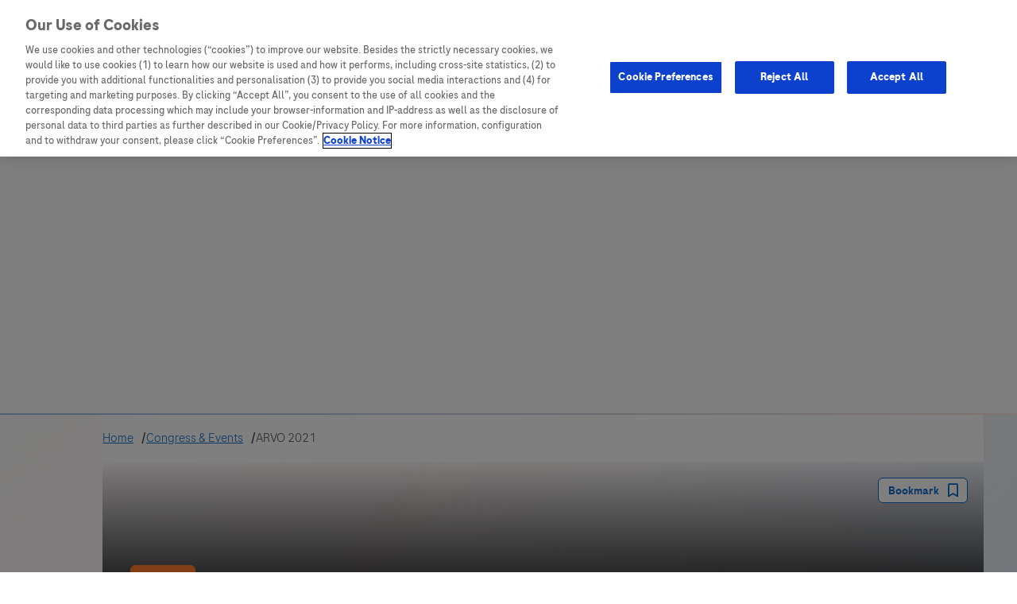

--- FILE ---
content_type: text/html;charset=utf-8
request_url: https://medically.roche.com/global/en/ophthalmology/arvo-2021/medical-material.html
body_size: 15188
content:
<!doctype html>
<html lang="en">
	

	<head>
	<meta charset="UTF-8"/>
	<title>Material Viewer</title>
	
		<!-- OneTrust Cookies Consent Notice start for ScienceHub -->
		<script src="https://cdn.cookielaw.org/scripttemplates/otSDKStub.js" type="text/javascript" charset="UTF-8" data-document-language="true" data-domain-script="f685b2a9-f04a-4024-8ec0-a4ffd154bb37">
		</script>
		<script type="text/javascript">
			function OptanonWrapper() {
				OneTrust.OnConsentChanged( (consentChanged) => {
					const myEvent = new CustomEvent("cookiesConsentChanged", {
						detail: consentChanged.detail
						});
					document.dispatchEvent(myEvent);
				});

			}
		</script>
		<!-- OneTrust Cookies Consent Notice end for ScienceHub -->
	
	
	<meta name="description"/>
	<meta name="template" content="congress-material-page"/>
	<meta name="viewport" content="width=device-width, initial-scale=1"/>

	

	
  
<script src="/etc.clientlibs/sciencehub/clientlibs/clientlib-dependencies.min.1ecb7ecd89de627551b4f4915a80436a.js" class="optanon-category-C0001"></script>

  


    
<link rel="stylesheet" href="/etc.clientlibs/sciencehub/clientlibs/clientlib-dependencies.min.d41d8cd98f00b204e9800998ecf8427e.css" type="text/css">





    
<link rel="stylesheet" href="/etc.clientlibs/sciencehub/clientlibs/clientlib-base.min.a5859d8d419a3db4b0f4ef6ca741b615.css" type="text/css">




<link rel="resource" type="application/l10n" href="/etc.clientlibs/medically/clientlibs/clientlib-site/resources/pdfjs/locale/locale.properties"/>

	
    
    

    

    


        <script type="text/javascript" src="https://assets.adobedtm.com/9215900255c9/17f1b4dd3439/launch-bb453ba32d52.min.js" async></script>


    
    
<script src="/etc.clientlibs/clientlibs/granite/jquery.min.cee8557e8779d371fe722bbcdd3b3eb7.js"></script>
<script src="/etc.clientlibs/clientlibs/granite/utils.min.899004cc02c33efc1f6694b1aee587fd.js"></script>
<script src="/etc.clientlibs/clientlibs/granite/jquery/granite.min.543d214c88dfa6f4a3233b630c82d875.js"></script>
<script src="/etc.clientlibs/foundation/clientlibs/jquery.min.dd9b395c741ce2784096e26619e14910.js"></script>
<script src="/etc.clientlibs/foundation/clientlibs/shared.min.9f3716b2c473fd53ab31b1caa53131a8.js"></script>
<script src="/etc.clientlibs/clientlibs/granite/jquery-ui.min.000478df169ef08edfb24d7502acb3c1.js"></script>
<script src="/etc.clientlibs/foundation/clientlibs/jquery-ui.min.5184ef88b6fa820a7f2c4f25037abdd7.js"></script>
<script src="/etc.clientlibs/cq/personalization/clientlib/personalization/jcarousel.min.30d26b118a3acf0e5ca98deaa3e5e2c5.js"></script>
<script src="/etc.clientlibs/cq/personalization/clientlib/personalization/legacy.min.07f0faffd545a5a180ddb30c449ae69c.js"></script>



    
    


	


	<!-- Google Tag Manager -->
    <script type="text/plain" class="optanon-category-C0002" data-cookiecategory="C0002">(function (w, d, s, l, i) {
		w[l] = w[l] || [];
		w[l].push({
			'gtm.start':
				new Date().getTime(), event: 'gtm.js'
		});
		var f = d.getElementsByTagName(s)[0],
			j = d.createElement(s), dl = l != 'dataLayer' ? '&l=' + l : '';
		j.async = true;
		j.src =
			'https://www.googletagmanager.com/gtm.js?id=' + i + dl;
		f.parentNode.insertBefore(j, f);
	})(window, document, 'script', 'oneDataLayer', 'GTM-M7BKH9Q');</script>
	<!-- End Google Tag Manager -->



	<!-- canonical tag -->
	<link rel="canonical" href="https://medically.roche.com/global/en/ophthalmology/arvo-2021/medical-material.html"/>

	<!-- JSON LD Schema Markup script-->
	
<script type="application/ld+json">
	{"@graph":[{"@type":"MedicalWebPage","name":"Material Viewer","url":"https://medically.roche.com/global/en/ophthalmology/arvo-2021/medical-material.html"},{"itemListElement":[{"item":{"@type":"SiteNavigationElement","name":"Medically","@id":"https://medically.roche.com/home"},"@type":"ListItem","position":1},{"item":{"@type":"SiteNavigationElement","name":"Medinfo","@id":"https://medically.roche.com/medinfo"},"@type":"ListItem","position":2},{"item":{"@type":"SiteNavigationElement","name":"Saved","@id":"https://medically.roche.com/saved"},"@type":"ListItem","position":3}],"@type":"ItemList","name":"Main Navigation"}],"@context":"https://schema.org"}
</script>


	<!-- alternate hreflang pages -->
    

	<!-- alternate pages for medical material assets -->
	
		
	
	
</head>

	<body data-analytics="{&#34;page&#34;:{&#34;pageTitle&#34;:&#34;Material Viewer&#34;,&#34;siteName&#34;:&#34;sciencehub&#34;,&#34;language&#34;:&#34;en&#34;,&#34;pageName&#34;:&#34;medical-material&#34;,&#34;url&#34;:&#34;http://medically.roche.com/content/sciencehub/global/en/ophthalmology/arvo-2021/medical-material.html&#34;,&#34;market&#34;:&#34;Global&#34;,&#34;path&#34;:&#34;/global/en/ophthalmology/arvo-2021/medical-material&#34;,&#34;referrer&#34;:&#34;&#34;,&#34;domain&#34;:&#34;medically.roche.com&#34;,&#34;mainCategory&#34;:&#34;ophthalmology&#34;,&#34;currency&#34;:&#34;USD&#34;,&#34;sysEnv&#34;:&#34;prod&#34;,&#34;categoryTree&#34;:&#34;Science Hub|Ophthalmology|ARVO 2021|Material Viewer&#34;},&#34;event&#34;:&#34;defaultPageView&#34;,&#34;user&#34;:{&#34;profession&#34;:&#34;&#34;,&#34;specialty&#34;:&#34;&#34;,&#34;mdm&#34;:&#34;&#34;,&#34;center&#34;:&#34;&#34;,&#34;uci&#34;:&#34;&#34;,&#34;position&#34;:&#34;&#34;,&#34;consent&#34;:{&#34;c0002&#34;:false,&#34;c0001&#34;:false,&#34;c0004&#34;:false,&#34;c0003&#34;:false},&#34;isloggedIn&#34;:false,&#34;account&#34;:{&#34;ipAddress&#34;:&#34;3.142.48.184&#34;},&#34;sId&#34;:&#34;&#34;},&#34;content&#34;:{&#34;pagetype&#34;:&#34;/conf/sciencehub/settings/wcm/templates/congress-material-page&#34;,&#34;product&#34;:[],&#34;indication&#34;:[],&#34;therapeuticArea&#34;:[],&#34;contentTags&#34;:[]},&#34;timestamp&#34;:&#34;1769090608243&#34;}" class="congressmaterialpage navbasepage basepage page basicpage ">
		<sh-skip-link>
			<a href="#sh-heading">Skip to content</a>

			
		</sh-skip-link>
		
		
			<!-- header goes here -->
			



			<div id="sh-header" role="header" class="sh-header" data-position="header" data-base-url="/content/medically/global/en/science-hub.html" data-mod="sh-header">
	
	<headernav logo-url="https://medically.roche.com" logo-img="https://roche63-h.assetsadobe2.com/is/image/content/dam/pdmahub/design/icons/Header - Roche Logo.png?$sh-logo-v3$" logo-alt="Roche Logo" contact-label="Contact" contact-url="https://medically.roche.com/global/en/contact-us.html" local-site-label="Access Local Sites">
	</headernav>
	
	<sh-country-menu id="country-menu-overlay" aria-hidden="true" close_button_text="Close">
		
		
    <div slot="regions-lists" class="region-wrapper">
        
        <sh-accordion-panel class="heading-border center-heading">
            <div slot="panel-heading">
                <h3 class="country-menu-heading">Asia Pacific</h3>
            </div>
            <div slot="panel-content">
                <ul class="region">
                    <li class="country"><a href="https://www.rocheinteract.com.au/" target="window_popup">Australia</a></li>
                
                    <li class="country"><a href="https://www.rochehub.com.bd/" target="window_popup">Bangladesh</a></li>
                
                    <li class="country"><a href="https://www.rochexplore.com/" target="window_popup">Indonesia</a></li>
                
                    <li class="country"><a href="https://www.myrocheportal.com/" target="window_popup">Malaysia</a></li>
                
                    <li class="country"><a href="https://www.rochehub.co.nz/" target="window_popup">New Zealand</a></li>
                
                    <li class="country"><a href="http://medxperts.pk/" target="window_popup">Pakistan</a></li>
                
                    <li class="country"><a href="https://www.iroche.com.tw/" target="window_popup">Taiwan</a></li>
                
                    <li class="country"><a href="https://www.rocheconnect.com/" target="window_popup">Thailand</a></li>
                </ul>
            </div>
        </sh-accordion-panel>
        <sh-accordion-panel class="heading-border center-heading">
            <div slot="panel-heading">
                <h3 class="country-menu-heading">Europe, Middle East &amp; Africa (EMEA)</h3>
            </div>
            <div slot="panel-content">
                <ul class="region three-col">
                    <li class="country"><a href="https://www.rochescience.at/" target="window_popup">Austria</a></li>
                
                    <li class="country"><a href="http://rochepro.be/" target="window_popup">Belgium</a></li>
                
                    <li class="country"><a href="http://rochemed.ba/" target="window_popup">Bosnia and Herzegovina</a></li>
                
                    <li class="country"><a href="http://rochemd.bg/" target="window_popup">Bulgaria</a></li>
                
                    <li class="country"><a href="https://www.roche.hr/o-nama/medicinske-informacije" target="window_popup">Croatia</a></li>
                
                    <li class="country"><a href="http://www.mojemedicina.cz/" target="window_popup">Czech Republic</a></li>
                
                    <li class="country"><a href="http://www.mitroche.dk/" target="window_popup">Denmark</a></li>
                
                    <li class="country"><a href="https://rochepro-eg.com/" target="window_popup">Egypt</a></li>
                
                    <li class="country"><a href="https://www.rochearstile.ee/" target="window_popup">Estonia</a></li>
                
                    <li class="country"><a href="https://pro.roche.fi/" target="window_popup">Finland</a></li>
                
                    <li class="country"><a href="https://rochepro.fr/" target="window_popup">France</a></li>
                
                    <li class="country"><a href="http://portal.roche.de/" target="window_popup">Germany</a></li>
                
                    <li class="country"><a href="http://rochemed.gr/" target="window_popup">Greece</a></li>
                
                    <li class="country"><a href="http://rochetudastar.hu/" target="window_popup">Hungary</a></li>
                
                    <li class="country"><a href="http://rocheinteract.ie" target="window_popup">Ireland</a></li>
                
                    <li class="country"><a href="https://www.roche4med.co.il/" target="window_popup">Israel</a></li>
                
                    <li class="country"><a href="https://www.medora.it/" target="window_popup">Italy</a></li>
                
                    <li class="country"><a href="http://rochepro.lv/" target="window_popup">Latvia</a></li>
                
                    <li class="country"><a href="https://www.rocheonline.net/" target="window_popup">Lebanon</a></li>
                
                    <li class="country"><a href="http://rochegydytojams.lt/" target="window_popup">Lithuania</a></li>
                
                    <li class="country"><a href="https://www.med-info.me/" target="window_popup">Montenegro</a></li>
                
                    <li class="country"><a href="http://roche4professionals.nl/" target="window_popup">Netherlands</a></li>
                
                    <li class="country"><a href="https://www.rochehelse.no/no_no.html" target="window_popup">Norway</a></li>
                
                    <li class="country"><a href="http://palopmed.com/" target="window_popup">PALOP (Angola and Portuguese-speaking African Countries)</a></li>
                
                    <li class="country"><a href="http://dlalekarzy.roche.pl/" target="window_popup">Poland</a></li>
                
                    <li class="country"><a href="http://www.rochenet.pt/" target="window_popup">Portugal</a></li>
                
                    <li class="country"><a href="http://rocheplus.ro/" target="window_popup">Romania</a></li>
                
                    <li class="country"><a href="https://www.med.roche.ru/" target="window_popup">Russia</a></li>
                
                    <li class="country"><a href="https://www.medinfo.rs/" target="window_popup">Serbia</a></li>
                
                    <li class="country"><a href="https://www.mojamedicina.sk/" target="window_popup">Slovakia</a></li>
                
                    <li class="country"><a href="http://roche-infohub.co.za/" target="window_popup">South Africa</a></li>
                
                    <li class="country"><a href="http://rocheplus.es/" target="window_popup">Spain</a></li>
                
                    <li class="country"><a href="http://medichanzo.com/" target="window_popup">Subsahara</a></li>
                
                    <li class="country"><a href="https://www.rocheonline.se/" target="window_popup">Sweden</a></li>
                
                    <li class="country"><a href="http://roche-online.ch/" target="window_popup">Switzerland</a></li>
                
                    <li class="country"><a href="http://roche-uae.com/" target="window_popup">United Arab Emirates</a></li>
                
                    <li class="country"><a href="http://rocheresources.co.uk/" target="window_popup">United Kingdom</a></li>
                </ul>
            </div>
        </sh-accordion-panel>
        <sh-accordion-panel class="heading-border center-heading">
            <div slot="panel-heading">
                <h3 class="country-menu-heading">Latin America</h3>
            </div>
            <div slot="panel-content">
                <ul class="region">
                    <li class="country"><a href="https://dialogoroche.com.ar/es.html" target="window_popup">Argentina</a>
                    </li>
                
                    <li class="country"><a href="https://dialogoroche.com.bo/es.html" target="window_popup">Bolivia</a>
                    </li>
                
                    <li class="country"><a href="https://dialogoroche.com.br/" target="window_popup">Brazil</a>
                    </li>
                
                    <li class="country"><a href="https://dialogorochecac.com/es.html" target="window_popup">Caribbean Central America and Venezuela (CCAV)</a>
                    </li>
                
                    <li class="country"><a href="https://dialogoroche.cl/es.html" target="window_popup">Chile</a>
                    </li>
                
                    <li class="country"><a href="https://dialogoroche.com.co/es.html" target="window_popup">Colombia</a>
                    </li>
                
                    <li class="country"><a href="https://www.cuba.dialogoroche.com/es.html" target="window_popup">Cuba</a>
                    </li>
                
                    <li class="country"><a href="https://dialogoroche.com.ec/es.html" target="window_popup">Ecuador</a>
                    </li>
                
                    <li class="country"><a href="https://dialogoroche.com.mx/es.html" target="window_popup">Mexico</a>
                    </li>
                
                    <li class="country"><a href="https://dialogoroche.com.py/es.html" target="window_popup">Paraguay</a>
                    </li>
                
                    <li class="country"><a href="https://dialogoroche.com.pe/es.html" target="window_popup">Peru</a>
                    </li>
                
                    <li class="country"><a href="https://dialogoroche.com.uy/es.html" target="window_popup">Uruguay</a>
                    </li>
                </ul>
            </div>
        </sh-accordion-panel>
        <sh-accordion-panel class="heading-border center-heading">
            <div slot="panel-heading">
                <h3 class="country-menu-heading">North America</h3>
            </div>
            <div slot="panel-content">
                <ul class="region">
                    <li class="country"><a href="https://medically.roche.com/ca/en.html" target="window_popup">Canada</a></li>
                
                    <li class="country"><a href="https://www.genentech-medinfo.com/" target="window_popup">United States</a></li>
                </ul>
            </div>
        </sh-accordion-panel>
    </div>

	</sh-country-menu>
</div>


	<script type="text/x-template" id="header-nav">
		<nav class="sh-header__content content-wrapper">
		    <a :href="logoUrl" class="sh-header__logo" @click="clearFilters" autofocus>
		        <img :src="logoImg" :alt="logoAlt"/>
		    </a>
		    <ul class="sh-header__links">
		        <li class="sh-header__links__item">
		            <button class="sh-header__links__local-site"
		                    @click="triggerLocalSiteMenu"
		                    :aria-expanded="isCountryMenuOpen"
		                    aria-haspopup="listbox"
		                    aria-controls="country-menu-overlay">
		                {{localSiteLabel}}
		            </button>
		        </li>
		        <li class="sh-header__links__item">
		            <a :href="contactUrl">
		                {{contactLabel}}
		            </a>
		        </li>
		    </ul>
		</nav>
	</script>



    



<div class="sh-general content-wrapper ">
	<div class="general-content__content-left">
		
<div data-mod="sh-navigation-microsite-cmp" id="sh-navigation-microsite" data-microsite-navigationitems="[{&#34;text&#34;:&#34;Medically&#34;,&#34;path&#34;:&#34;home&#34;,&#34;target&#34;:&#34;ALL&#34;,&#34;subitems&#34;:[{&#34;text&#34;:&#34;Congresses &amp; Events&#34;,&#34;path&#34;:&#34;congresses-events&#34;,&#34;target&#34;:&#34;MEDICAL_MATERIAL&#34;,&#34;subitems&#34;:[],&#34;external&#34;:false},{&#34;text&#34;:&#34;Clinical Trials&#34;,&#34;path&#34;:&#34;clinical-trials&#34;,&#34;target&#34;:&#34;CLINICAL_TRIAL&#34;,&#34;subitems&#34;:[],&#34;external&#34;:false},{&#34;text&#34;:&#34;Publications&#34;,&#34;path&#34;:&#34;publications&#34;,&#34;target&#34;:&#34;PUBLICATION&#34;,&#34;subitems&#34;:[],&#34;external&#34;:false}],&#34;external&#34;:false},{&#34;text&#34;:&#34;Medinfo&#34;,&#34;path&#34;:&#34;medinfo&#34;,&#34;target&#34;:&#34;MEDINFO&#34;,&#34;subitems&#34;:[],&#34;external&#34;:false},{&#34;text&#34;:&#34;Saved&#34;,&#34;path&#34;:&#34;saved&#34;,&#34;target&#34;:&#34;SAVE&#34;,&#34;subitems&#34;:[],&#34;external&#34;:false}]" data-base-url="/global/en.html" ref="navigationmicrosite" role="navigation" data-position="navigation-bar">
	<navigation :ismicrosite="true"></navigation>
</div>


	<script type="text/x-template" id="navigation">
		<div>

			<!-- Navigation for Desktop devices -->
			<nav v-if="!isMobile" id="navigation-left" class="sh-navigation" :class="ismicrosite && 'microsite'">
				<ul :class="expanded ? 'expanded' : ''" v-clickaway="closeNav">
					<template v-if="!ismicrosite" v-for="(item, index) in navData">
						<li class="nav-link__item">

							<router-link
								:to="{ name: item.value, params: item, query: $route.query }"
								:data-analytics-name="'nav-link|'+item.title" class="nav-link"
								:aria-label="item.title"
								:class="[{disabled: item.isDisabled}, {'nav-link--guard': $parent.disableNav}, item.linkStyle, navItemClass(item.value)]">

								<div class="nav-link__main">
									<svg class="nav-icons">
										<use
											:xlink:href="'/etc.clientlibs/sciencehub/clientlibs/clientlib-base/resources/icons/sprites.svg#' + item.icon"
										></use>
									</svg>
									<div class="title-container">
										<span class="nav-item__title">{{item.title}}</span>
										<span v-if="!item.isMedinfo && countState(item)"
											  class="nav-item__count">({{item.results}})</span>
										<span v-if="item.isMedinfo && $store.getters.showMedinfoCount"
											  class="nav-item__count">({{item.results}})</span>
									</div>
								</div>
							</router-link>
							<ul v-if="item.subitems" class="nav-link__subnav">
								<li v-for="(subitem, index) in item.subitems">
									<router-link :to="{ name: subitem.value, params: subitem, query: $route.query }"
												 :data-analytics-name="'nav-link|'+subitem.title"
												 class="nav-link__subnav-item"
												 :aria-label="subitem.title"
												 :class="[{disabled: subitem.isDisabled}, {'nav-link--guard': $parent.disableNav}, subitem.linkStyle, navItemClass(subitem.value)]">
										<svg class="nav-icons">
											<use
												:xlink:href="'/etc.clientlibs/sciencehub/clientlibs/clientlib-base/resources/icons/sprites.svg#' + subitem.icon"
											></use>
										</svg>
										<div class="title-container">
											<span class="nav-item__title">{{subitem.title}}</span>
											<span v-if="showResults && subitem.results > 0"
												  class="nav-item__count">({{subitem.results}})</span>
										</div>
									</router-link>
								</li>
							</ul>
						</li>
					</template>

					<!-- Navigation for Desktop devices (Microsites) -->
					<template v-if="ismicrosite">
						<li v-for="(item, index) in navData" class="nav-link__item">
							<a :href="baseUrl + '/' + item.path" class="nav-link"
							   :aria-label="item.text"
							   :class="[{disabled: item.isDisabled && index !== 0}, navItemClass(item.target)]">
								<div class="nav-link__main">
									<svg class="nav-icons">
										<use
											:xlink:href="'/etc.clientlibs/sciencehub/clientlibs/clientlib-base/resources/icons/sprites.svg#' + item.icon"
										></use>
									</svg>
									<div class="nav-item">
										<div class="nav-item__container">
											<span class="nav-item__title">{{item.text}}</span>
											<span v-if="item.results" class="nav-item__count">({{item.results}})</span>
										</div>
									</div>
								</div>
							</a>
							<ul v-if="item.subitems" class="nav-link__subnav">
								<li v-for="(subitem, index) in item.subitems">
									<div class="nav-link__subitem">
										<a :href="baseUrl + '/' + subitem.path" class="nav-link__subnav-item"
										   :aria-label="subitem.text"
										   :class="[{disabled: subitem.isDisabled}, navItemClass(subitem.target)]">
											<svg class="nav-icons">
												<use
													:xlink:href="'/etc.clientlibs/sciencehub/clientlibs/clientlib-base/resources/icons/sprites.svg#' + subitem.icon"
												></use>
											</svg>
											<div class="nav-link__subitem-title-container">
												<div class="nav-item__container">
													<span class="nav-item__title">{{subitem.text}}</span>
													<span class="nav-item__count" v-if="subitem.results">({{subitem.results}})</span>
												</div>
											</div>
										</a>
									</div>

								</li>
							</ul>
						</li>

						<li
							@click="expandNav"
							@keydown.enter="expandNav"
							@keydown.space.prevent="expandNav"
							:class="expanded ? 'sh-navigation__hide-nav' : ''"
							:tabindex="expanded ? -1 : 0"
							role="button"
							aria-label="Expand navigation"
							:aria-label="expanded ? 'Navigation expanded' : 'Expand navigation'"
							:aria-hidden="expanded.toString()"
							:aria-expanded="expanded.toString()"
							aria-controls="navigation-left">
							<span>
								<svg class="nav-icons nav-icons--more" aria-labelledby="more">
									<title id="more">Expand</title>
									<use
										:xlink:href="'/etc.clientlibs/sciencehub/clientlibs/clientlib-base/resources/icons/sprites.svg#more'">
		                                  </use>
								</svg>
							</span>
						</li>
					</template>
				</ul>
				<div v-if="expanded && ismicrosite" @click="expandNav" class="fade"></div>
			</nav>

			<!-- Mobile Navigation for Mobile devices -->
			<nav v-else="isMobile" id="nav__mobile">
				<ul class="nav-mobile">
					<template v-if="!ismicrosite" v-for="(item, index) in navData">
						<li class="nav-link__item" :class="[ {'has-subitems': item.subitems} ]">
							<router-link
								:to="{ name: item.value, params: item, query: $route.query }"
								@click.native="collapseMobileNav"
								:data-analytics-name="'nav-link|'+item.title" class="nav-link"
								:class="[{disabled: item.isDisabled}, {'nav-link--guard': $parent.disableNav}, item.linkStyle, navItemClass(item.value)]">

								<div class="nav-link__main">
									<svg class="nav-icons">
										<use
											:xlink:href="'/etc.clientlibs/sciencehub/clientlibs/clientlib-base/resources/icons/sprites.svg#' + item.icon"
										></use>
									</svg>
									<div class="title-container">
										<span class="nav-item__title">{{item.title}}</span>
										<span v-if="!item.isMedinfo && countState(item)"
											  class="nav-item__count">({{item.results}})</span>
										<span v-if="item.isMedinfo && $store.getters.showMedinfoCount"
											  class="nav-item__count">({{item.results}})</span>
									</div>
								</div>
							</router-link>
							<ul v-if="item.subitems" class="nav-link__subnav">
								<li v-for="(subitem, index) in item.subitems">
									<router-link :to="{ name: subitem.value, params: subitem, query: $route.query }"
												 @click.native="collapseMobileNav"
												 :data-analytics-name="'nav-link|'+subitem.title"
												 class="nav-link__subnav-item"
												 :class="[{disabled: subitem.isDisabled}, {'nav-link--guard': $parent.disableNav}, subitem.linkStyle, navItemClass(subitem.value)]">
										<svg class="nav-icons">
											<use
												:xlink:href="'/etc.clientlibs/sciencehub/clientlibs/clientlib-base/resources/icons/sprites.svg#' + subitem.icon"
											></use>
										</svg>
										<div class="title-container">
											<span class="nav-item__title">{{subitem.title}}</span>
											<span v-if="showResults && subitem.results > 0"
												  class="nav-item__count">({{subitem.results}})</span>
										</div>
									</router-link>
								</li>
							</ul>
							<!-- The expand/collapse button (Only to show for the first time) -->
							<a v-if="index == 0" href="#" aria-label="Expand" @click.prevent="expandNav"
							   class="nav-mobile__expandable">
								<svg class="nav-mobile__item-icon arrow"
									 :class="{expanded: expanded}">
									<use
										:xlink:href="'/etc.clientlibs/sciencehub/clientlibs/clientlib-base/resources/icons/sprites.svg#left-arrow'"
									></use>
								</svg>
								<span v-if="$store.getters.showMedinfoCount"
									  class="nav-mobile__expandable__count">({{$store.getters.getMedinfoNavCount}})</span>
							</a>
						</li>
					</template>
					<template v-if="ismicrosite" v-for="(item, index) in navData">
						<li class="nav-link__item"
							:class="[ {'has-subitems': item.subitems && item.subitems.length > 0} ]">
							<a :href="baseUrl + '/' + item.path" :aria-label="item-title" class="nav--link"
							   :class="[{disabled: item.isDisabled && index !== 0}, navItemClass(item.target)]">

								<div class="nav-link__main">
									<svg class="nav-icons">
										<use
											:xlink:href="'/etc.clientlibs/sciencehub/clientlibs/clientlib-base/resources/icons/sprites.svg#' + item.icon"
										></use>
									</svg>
									<div class="title-container">
										<span class="nav-item__title">{{item.text}}</span>
										<span v-if="item.results > 0 && index > 0"
											  class="nav-item__count">({{item.results}})</span>
									</div>
								</div>
							</a>
							<ul v-if="item.subitems" class="nav-link__subnav">
								<li v-for="(subitem, index) in item.subitems">
									<a :href="baseUrl + '/' + subitem.path" :aria-label="subitem.title" class="nav-mobile__item-link"
									   :class="[{disabled: subitem.isDisabled && index !== 0}, navItemClass(subitem.target)]">
										<svg class="nav-icons">
											<use
												:xlink:href="'/etc.clientlibs/sciencehub/clientlibs/clientlib-base/resources/icons/sprites.svg#' + subitem.icon"
											></use>
										</svg>
										<div class="title-container">
											<span class="nav-item__title">{{subitem.title}}</span>
											<span class="nav-item__count">({{subitem.results}})</span>
										</div>
									</a>
								</li>
							</ul>
							<!-- The expand/collapse button (Only to show for the first time) -->
							<a v-if="index == 0" href="#" @click="expandNav" aria-label="Expand" class="nav-mobile__expandable">
								<svg class="nav-mobile__item-icon arrow"
									 :class="{expanded: expanded}">
									<use
										:xlink:href="'/etc.clientlibs/sciencehub/clientlibs/clientlib-base/resources/icons/sprites.svg#left-arrow'"
									></use>
								</svg>
								<span v-if="medinfoCollapsedNavCount > 0"
									  class="nav-mobile__expandable__count">({{medinfoCollapsedNavCount}})</span>
							</a>
						</li>
					</template>
				</ul>
			</nav>
		</div>
	</script>


    


		
<div class="sh-footer global-footer hidden" role="footer" data-position="footer">
	<hr class="sh-footer__divider"/>
	<ul class="sh-footer__list">
		<li class="sh-footer__list-item">
			<a class="sh-footer__link" href="https://medically.roche.com/global/en/about-medically.html">About Medically</a>
		</li>
<li class="sh-footer__list-item">
			<a class="sh-footer__link" href="https://www.roche.com/legal-statement/" target="blank">Legal statement</a>
		</li>
<li class="sh-footer__list-item">
			<a class="sh-footer__link" href="https://www.roche.com/privacy-policy/" target="blank">Privacy Policy</a>
		</li>
<li class="sh-footer__list-item">
			<a class="sh-footer__link" href="https://www.roche.com/accessibility-statement" target="blank">Accessibility Statement</a>
		</li>
<li class="sh-footer__list-item">
			<a class="sh-footer__link" href="https://medically.roche.com/global/en/contact-us.html">Contact Us</a>
		</li>

		<li class="sh-footer__list-item">
			<a class="sh-footer__link ot-sdk-show-settings" href="javascript:void(0);">Cookie Preferences</a>
		</li>
	</ul>
	<p class="sh-footer__copyright sh-footer__copyright--copy">© 2025 F. Hoffmann-La Roche Ltd </p>
	<p class="sh-footer__copyright sh-footer__veeva">M-XX-00012887</p>
	<div class="sh-footer__copyright"><p>This website is a <b>non-promotional global resource</b> intended to facilitate transparent scientific exchange regarding developments in medical research, diagnostics, and <a class="show-Roche-pop-up-link" href="https://medically.roche.com/global/en/disclaimer.html" target="_leaveModal"><b>more...</b></a><br />
</p>
</div>
</div>


    


	</div>

	<div class="general-content__content-right">
		
<div class="sh-breadcrumbs" role="navigation">
	<ul class="sh-breadcrumbs__list" data-position="breadcrumb">
		<li class="sh-breadcrumbs__list__item">
			<a class="sh-breadcrumbs__link-item" href="https://medically.roche.com/global/en.html/home">Home </a>
			
		</li>
<li class="sh-breadcrumbs__list__item">
			<a class="sh-breadcrumbs__link-item" href="https://medically.roche.com/global/en.html/congresses-events">Congress &amp; Events </a>
			
		</li>
<li class="sh-breadcrumbs__list__item">
			
			<span class="sh-breadcrumbs__current-item">ARVO 2021</span>
		</li>

	</ul>
</div>

    



<div class="sh-congress-hero__wrapper  dark large">
	<div class="sh-congress-hero" data-mod="sh-hero-congress" data-position="congress-hero">
		<div class="sh-congress-hero__overlay"></div>
		<div class="sh-congress-hero__background" style="background-image: url(https://roche63-h.assetsadobe2.com/is/image/content/dam/pdmahub/uat-test-assets/hero%20congress.png?$sh-hero-v1$); background-color: ">
			<div class="sh-congress-hero__content">
				<div class="sh-congress-hero__details">
					
					
					<div class="title-container">
						
						<div class="tag tag-upcoming">Upcoming</div>
						
						<h2 id="sh-heading" aria-level="1" class="sh-congress-hero__title">
							
						</h2>
					</div>
					<div class="sh-congress-hero__description-container">
						<div class="sh-congress-hero__body-text">
							 - 
							
							
						</div>
						
					</div>
					<div class="sh-congress-hero__body-text desktop">
						
					</div>
				</div>
				<div class="sh-congress-hero__buttons">
					
					<sh-add-to-calendar variation="large" class="sh-congress-hero__calendar--desktop"></sh-add-to-calendar>

					
					<sh-add-to-calendar variation="small" class="sh-congress-hero__calendar--mobile"></sh-add-to-calendar>
					<div id="sh-share-btn">
						<sharebtn></sharebtn>
					</div>
					<button data-analytics-name="tag-bookmark|" class="tag-bookmark js-tag-bookmark" aria-label="Bookmark">
						<span class="bookmark-text">Bookmark</span>
						<i id="hero-bookmark-icon" class="icon-bookmark" data-type="MEDICAL_MATERIAL"></i>
					</button>
					<div id="bookmark-status" class="sr-only" aria-live="assertive"></div>
				</div>
				<div class="sh-congress-hero__body-text mobile">
					<p></p>
					<div class="show-more"></div>
				</div>
			</div>
		</div>
	</div>
</div>

    


    <script type="text/x-template" id="share-btn-cmp">
		<div class="wrapper">
			<button class="sh-share-btn" @click="tooltipSwitch" aria-haspopup="dialog" :aria-expanded="showTooltip">Share<i class="icon-share"></i></button>
			<div class="sh-tooltip" :class="{display: showTooltip}" role="dialog" aria-modal="true" aria-labelledby="share-tooltip-title" v-if="showTooltip">
				<div class="sh-tooltip__header">
					<h1 id="share-tooltip-title" class="sh-tooltip__header--text">Share this page</h1>
					<button class="sh-tooltip__header--close-btn" @click.stop="tooltipSwitch" aria-label="Close share dialog">
						<svg class="icon close-tooltip" aria-hidden="true">
							<title id="close-tooltip">Close Tooltip</title>
							<use
								xlink:href="/etc.clientlibs/sciencehub/clientlibs/clientlib-base/resources/icons/sprites.svg#cross"
								xmlns:xlink="http://www.w3.org/1999/xlink"></use>
						</svg>
					</button>
				</div>
				<div class="sh-tooltip__body">
					<button class="sh-tooltip__copy-url" @click.once="copyUrl($event)" tabindex="0">
						<div class="sh-tooltip__icon-container" :class="{copied: showCopiedText}">
							<svg v-if="showCopiedText" class="icon sh-tooltip__link-icon sh-tooltip__link-icon--copied"
								 aria-hidden="true">
								<title>Copied Link</title>
								<use
									xlink:href="/etc.clientlibs/sciencehub/clientlibs/clientlib-base/resources/icons/sprites.svg#check"
									xmlns:xlink="http://www.w3.org/1999/xlink"></use>
							</svg>
							<svg v-else class="icon sh-tooltip__link-icon" aria-hidden="true">
								<title>Copy Link</title>
								<use
									xlink:href="/etc.clientlibs/sciencehub/clientlibs/clientlib-base/resources/icons/sprites.svg#link2"
									xmlns:xlink="http://www.w3.org/1999/xlink"></use>
							</svg>
						</div>
						<p v-if="!showCopiedText">Copy page URL</p>
						<p v-if="showCopiedText">URL copied to clipboard</p>
					</button>
				</div>
				<div
					id="sr-status"
					role="status"
					aria-live="polite"
					class="sr-only"
					aria-atomic="true">
					<span v-if="showCopiedText">
						URL copied to clipboard
					</span>
				</div>
			</div>
		</div>
	</script>

<div>
	<script type="text/javascript" src="/etc/dam/viewers/s7viewers/html5/js/VideoViewer.js"></script>
	

	<div id="sh-materials-viewer" class="sh-materials-viewer" data-mod="sh-materials-viewer" data-is-congress>
		<div v-if="showPageMeta" class="sh-materials-viewer__page-details">
			<h1 id="sh-heading" v-if="assetTitle">{{assetTitle}}</h1>
			<!-- Authors -->
			<p v-if="assetAuthors" class="sh-materials-viewer__page-details-meta">
				<span class="sh-materials-viewer__page-details-type">Authors</span>
				<span>{{assetAuthors}}</span>
			</p>
			<!-- Published Date -->
			<p v-if="formattedPublishDate" class="sh-materials-viewer__page-details-meta">
				<span class="sh-materials-viewer__page-details-type">Published date</span>{{formattedPublishDate}}
			</p>
			<!-- Description -->
			<p v-if="assetDescription" class="sh-materials-viewer__page-details-description">{{assetDescription}}</p>
		</div>
		<div class="sh-audio-viewer-cmp content-wrapper" v-if="showAudio">
			<audioviewer :key="assetPath" core-asset-properties="" theme="sciencehub" :title="assetTitle" :description="assetDescription" :audio-src="assetPath" transcript-title="Podcast transcript" :transcript-src="transcriptsPath" :author="assetAuthors" :published-date="audioPublishDate">
			</audioviewer>
		</div>
		<div class="sh-video-viewer-cmp" v-if="showVideo">
			<videoviewer publish-image-server-url="https://roche63-h.assetsadobe2.com/is/image" content-url="https://medically.roche.com/" :key="assetPath" video-server-url="https://gateway-eu.assetsadobe.com/DMGateway/public/roche63" core-asset-properties="null" :related-chapters="relatedChapters" :video-path="assetPath" :caption-path="transcriptsPath" transcript-title="Video transcript">
			</videoviewer>
		</div>
		<div class="sh-pdf-viewer-cmp" v-if="showPdf">
			<pdfviewer :key="assetPath" :pdf-name="assetTitle" :pdf-src="assetPath"> </pdfviewer>
		</div>

		

		
		
	</div>
</div>



	<script type="text/x-template" id="audio-viewer">
		<div :class="theme" ref="audioTheme" data-analytics-media-track-type="audio"
			 :data-analytics-media-track-title="title" data-main-asset="true">
			<audio ref="audioEl" controls preload="metadata"
				   :src="audioSrc">
				<track default
					   kind="captions"
					   :src="transcriptSrc">
				Your browser does not support the
				<code>audio</code>
				element.
			</audio>
			<div class="sh-audio">
				<div class="sh-audio__info" :class="{'sh-audio__info--with-image': img && img !== ''}">
					<div v-if="img" class="sh-audio__img">
						<img :src="img" :alt="imgAlt" />
					</div>
					<h3 v-if="title" class="sh-audio__title">{{title}}</h3>
					<div class="sh-audio__description--desktop">
						<h3 v-if="title">{{title}}</h3>
						<p v-if="author" class="sh-audio__description-grid"><span class="sh-audio__description-heading">Authors: </span>
							{{author}}</p>
						<p v-if="publishedDate" class="sh-audio__description-grid"><span
							class="sh-audio__description-heading">Published date: </span> {{publishedDate}}</p>
						<p v-if="description" class="sh-audio__description-body">{{description}}</p>
					</div>
					<div class="sh-audio__description--mobile">
						<p v-if="author" class="sh-audio__description-grid"><span class="sh-audio__description-heading">Author</span>
							{{author}}</p>
						<p v-if="publishedDate" class="sh-audio__description-grid"><span
							class="sh-audio__description-heading">Published date:</span> {{publishedDate}}</p>

						<p v-if="description" ref="mobileDescription" class="sh-audio__description-body"
						   :class="{'sh-audio__description-body--expanded': isTruncated }">
							{{description}}
							<span v-if="isDescriptionClipped" @click="toggleTruncation"
								  class="sh-audio__description--mobile-show-more"></span>
						</p>
					</div>
				</div>
				<div class="sh-audio__track">
					<input ref="seekSlider" class="sh-audio__track-range" type="range" id="volume-slider" max="100"
						   value="0">
					<div class="sh-audio__track-time">
						<span class="sh-audio__track-time--elapsed">{{progress}}</span>
						<span class="sh-audio__track-time--total">{{duration}}</span>
					</div>
				</div>
				<div class="sh-audio__controls">
					<button @click="rewind" class="sh-audio__controls-rewind">
						<svg class="sh-audio__controls_rewind" aria-labelledby="rewind" aria-hidden="true">
							<title id="rewind">Rewind</title>
							<use
								xlink:href="/etc.clientlibs/sciencehub/clientlibs/clientlib-base/resources/icons/sprites.svg#rewind"
								xmlns:xlink="http://www.w3.org/1999/xlink"></use>
						</svg>
					</button>
					<div @click="playToggle" class="sh-audio__controls-play-pause"
						 :class="{'sh-audio__controls-play-pause--playing': isPlaying}">
						<button></button>
					</div>
					<button @click="forward" class="sh-audio__controls-forward">
						<svg class="sh-audio__controls_forward" aria-labelledby="forward" aria-hidden="true">
							<title id="forward">Forward</title>
							<use
								xlink:href="/etc.clientlibs/sciencehub/clientlibs/clientlib-base/resources/icons/sprites.svg#forward"
								xmlns:xlink="http://www.w3.org/1999/xlink"></use>
						</svg>
					</button>
				</div>
			</div>
			<div v-show="transcriptSrc" class="transcript">
				<h4>{{transcriptTitle}}</h4>
				<ul class="transcript__body" ref="transcript">
					<li v-for="(item, index) in transcriptData">
						<span :data-time="item.actualTime" @click="gotToTime" class="time">{{item.time}}</span>
						<span class="text">{{item.text}}</span>
					</li>
				</ul>
			</div>
		</div>
	</script>


	<script type="text/x-template" id="video-viewer">
		<div class="video-viewer-container" data-analytics-media-track-type="video"
			 :data-analytics-media-track-title="coreAsset?.title" data-main-asset="true">
			<div id="s7video_div"></div>
			<div v-show="captionPath" class="transcript">
				<h4>{{transcriptTitle}}</h4>
				<ul class="transcript__body" ref="transcript">
					<li v-for="(item, index) in transcriptData">
						<span :data-time="item.actualTime" @click="gotToTime" class="time">{{item.time}}</span>
						<span class="text">{{item.text}}</span>
					</li>
				</ul>
			</div>
		</div>
	</script>


	<script type="text/x-template" id="pdf-viewer">
		<div class="pdf-viewer js-pdf-viewer" ref="pdfViewer" data-analytics-page-subsection="pdfviewer_filename"
			 data-analytics-media-track-type="pdf"
			 :data-analytics-media-track-title="pdfName" data-main-asset="true">
			<div id="outerContainer">
				<div id="sidebarContainer">
					<div id="toolbarSidebar">
						<div class="splitToolbarButton toggled">
							<button id="viewThumbnail" class="toolbarButton toggled" title="Show Thumbnails"
									tabindex="0" data-l10n-id="thumbs">
								<span data-l10n-id="thumbs_label">Thumbnails</span>
							</button>
							<button id="viewOutline" class="toolbarButton"
									title="Show Document Outline (double-click to expand/collapse all items)"
									tabindex="0" data-l10n-id="document_outline">
								<span data-l10n-id="document_outline_label">Document Outline</span>
							</button>
							<button id="viewAttachments" class="toolbarButton" title="Show Attachments" tabindex="0"
									data-l10n-id="attachments">
								<span data-l10n-id="attachments_label">Attachments</span>
							</button>
						</div>
					</div>
					<div id="sidebarContent">
						<div id="thumbnailView"></div>
						<div id="outlineView" class="hidden"></div>
						<div id="attachmentsView" class="hidden"></div>
					</div>
					<div id="sidebarResizer" class="hidden"></div>
				</div>  <!-- sidebarContainer -->

				<div id="mainContainer">
					<div class="findbar hidden doorHanger" id="findbar">
						<div id="findbarInputContainer">
							<input id="findInput" class="toolbarField" title="Find" placeholder="Find in document…"
								   tabindex="91" data-l10n-id="find_input">
							<div class="splitToolbarButton">
								<button id="findPrevious" class="toolbarButton findPrevious"
										title="Find the previous occurrence of the phrase" tabindex="0"
										data-l10n-id="find_previous">
									<span data-l10n-id="find_previous_label">Previous</span>
								</button>
								<div class="splitToolbarButtonSeparator"></div>
								<button id="findNext" class="toolbarButton findNext"
										title="Find the next occurrence of the phrase" tabindex="0"
										data-l10n-id="find_next">
									<span data-l10n-id="find_next_label">Next</span>
								</button>
							</div>
						</div>

						<div id="findbarOptionsOneContainer">
							<input type="checkbox" id="findHighlightAll" class="toolbarField" tabindex="94">
							<label for="findHighlightAll" class="toolbarLabel" data-l10n-id="find_highlight">Highlight
								all</label>
							<input type="checkbox" id="findMatchCase" class="toolbarField" tabindex="95">
							<label for="findMatchCase" class="toolbarLabel" data-l10n-id="find_match_case_label">Match
								case</label>
						</div>
						<div id="findbarOptionsTwoContainer">
							<input type="checkbox" id="findEntireWord" class="toolbarField" tabindex="96">
							<label for="findEntireWord" class="toolbarLabel" data-l10n-id="find_entire_word_label">Whole
								words</label>
							<span id="findResultsCount" class="toolbarLabel hidden"></span>
						</div>

						<div id="findbarMessageContainer">
							<span id="findMsg" class="toolbarLabel"></span>
						</div>
					</div>  <!-- findbar -->

					<div id="secondaryToolbar" class="secondaryToolbar hidden doorHangerRight">
						<div id="secondaryToolbarButtonContainer">
							<button id="secondaryPresentationMode"
									class="secondaryToolbarButton presentationMode visibleLargeView"
									title="Switch to Presentation Mode" tabindex="0" data-l10n-id="presentation_mode">
								<span data-l10n-id="presentation_mode_label">Presentation Mode</span>
							</button>

							<button id="secondaryOpenFile" class="secondaryToolbarButton openFile visibleLargeView"
									title="Open File" tabindex="0" data-l10n-id="open_file">
								<span data-l10n-id="open_file_label">Open</span>
							</button>

							<button id="secondaryPrint" class="secondaryToolbarButton print visibleMediumView"
									title="Print" tabindex="0" data-l10n-id="print">
								<span data-l10n-id="print_label">Print</span>
							</button>


							<a :href="pdfSrc" id="secondaryDownloadButton"
							   class="secondaryToolbarButton download visibleMediumView" title="Download" tabindex="0"
							   data-l10n-id="download">
								<span data-l10n-id="download_label">Download</span>
							</a>

							<a href="#" id="secondaryViewBookmark"
							   class="secondaryToolbarButton bookmark visibleSmallView"
							   title="Current view (copy or open in new window)" tabindex="0" data-l10n-id="bookmark">
								<span data-l10n-id="bookmark_label">Current View</span>
							</a>

							<div class="horizontalToolbarSeparator visibleLargeView"></div>

							<button id="firstPage" class="secondaryToolbarButton firstPage" title="Go to First Page"
									tabindex="0" data-l10n-id="first_page">
								<span data-l10n-id="first_page_label">Go to First Page</span>
							</button>
							<button id="lastPage" class="secondaryToolbarButton lastPage" title="Go to Last Page"
									tabindex="0" data-l10n-id="last_page">
								<span data-l10n-id="last_page_label">Go to Last Page</span>
							</button>

							<div class="horizontalToolbarSeparator"></div>

							<button id="pageRotateCw" class="secondaryToolbarButton rotateCw" title="Rotate Clockwise"
									tabindex="0" data-l10n-id="page_rotate_cw">
								<span data-l10n-id="page_rotate_cw_label">Rotate Clockwise</span>
							</button>
							<button id="pageRotateCcw" class="secondaryToolbarButton rotateCcw"
									title="Rotate Counterclockwise" tabindex="0" data-l10n-id="page_rotate_ccw">
								<span data-l10n-id="page_rotate_ccw_label">Rotate Counterclockwise</span>
							</button>

							<div class="horizontalToolbarSeparator"></div>

							<button id="cursorSelectTool" class="secondaryToolbarButton selectTool toggled"
									title="Enable Text Selection Tool" tabindex="0"
									data-l10n-id="cursor_text_select_tool">
								<span data-l10n-id="cursor_text_select_tool_label">Text Selection Tool</span>
							</button>
							<button id="cursorHandTool" class="secondaryToolbarButton handTool" title="Enable Hand Tool"
									tabindex="0" data-l10n-id="cursor_hand_tool">
								<span data-l10n-id="cursor_hand_tool_label">Hand Tool</span>
							</button>

							<div class="horizontalToolbarSeparator"></div>

							<button id="scrollVertical"
									class="secondaryToolbarButton scrollModeButtons scrollVertical toggled"
									title="Use Vertical Scrolling" tabindex="0" data-l10n-id="scroll_vertical">
								<span data-l10n-id="scroll_vertical_label">Vertical Scrolling</span>
							</button>
							<button id="scrollHorizontal"
									class="secondaryToolbarButton scrollModeButtons scrollHorizontal"
									title="Use Horizontal Scrolling" tabindex="0" data-l10n-id="scroll_horizontal">
								<span data-l10n-id="scroll_horizontal_label">Horizontal Scrolling</span>
							</button>
							<button id="scrollWrapped" class="secondaryToolbarButton scrollModeButtons scrollWrapped"
									title="Use Wrapped Scrolling" tabindex="0" data-l10n-id="scroll_wrapped">
								<span data-l10n-id="scroll_wrapped_label">Wrapped Scrolling</span>
							</button>

							<div class="horizontalToolbarSeparator scrollModeButtons"></div>

							<button id="spreadNone" class="secondaryToolbarButton spreadModeButtons spreadNone toggled"
									title="Do not join page spreads" tabindex="0" data-l10n-id="spread_none">
								<span data-l10n-id="spread_none_label">No Spreads</span>
							</button>
							<button id="spreadOdd" class="secondaryToolbarButton spreadModeButtons spreadOdd"
									title="Join page spreads starting with odd-numbered pages" tabindex="0"
									data-l10n-id="spread_odd">
								<span data-l10n-id="spread_odd_label">Odd Spreads</span>
							</button>
							<button id="spreadEven" class="secondaryToolbarButton spreadModeButtons spreadEven"
									title="Join page spreads starting with even-numbered pages" tabindex="0"
									data-l10n-id="spread_even">
								<span data-l10n-id="spread_even_label">Even Spreads</span>
							</button>

							<div class="horizontalToolbarSeparator spreadModeButtons"></div>

							<button id="documentProperties" class="secondaryToolbarButton documentProperties"
									title="Document Properties…" tabindex="0" data-l10n-id="document_properties">
								<span data-l10n-id="document_properties_label">Document Properties…</span>
							</button>
						</div>
					</div>  <!-- secondaryToolbar -->

					<div class="toolbar">
						<div id="toolbarContainer">
							<div id="toolbarViewer">
								<div id="toolbarViewerLeft">
									<button id="sidebarToggle" class="toolbarButton" title="Toggle Sidebar"
											tabindex="0" data-l10n-id="toggle_sidebar">
										<span data-l10n-id="toggle_sidebar_label">Toggle Sidebar</span>
									</button>
									<button id="viewFind" class="toolbarButton" title="Find in Document" tabindex="0"
											data-l10n-id="findbar">
										<span data-l10n-id="findbar_label">Find</span>
									</button>
									<div class="splitToolbarButton hiddenSmallView">
										<button class="toolbarButton pageUp" title="Previous Page" id="previous"
												tabindex="0" data-l10n-id="previous">
											<span data-l10n-id="previous_label">Previous</span>
										</button>
										<div class="splitToolbarButtonSeparator"></div>
										<button class="toolbarButton pageDown" title="Next Page" id="next" tabindex="0"
												data-l10n-id="next">
											<span data-l10n-id="next_label">Next</span>
										</button>
									</div>
									<input disabled type="number" id="pageNumber" class="toolbarField pageNumber"
										   title="Page"
										   value="1" size="1" min="1" tabindex="0" data-l10n-id="page">
									<span id="numPages" class="toolbarLabel"></span>
								</div>

								<div id="toolbarViewerRight">
									<button id="presentationMode" class="toolbarButton presentationMode hiddenLargeView"
											title="Switch to Presentation Mode" tabindex="0"
											data-l10n-id="presentation_mode">
										<span data-l10n-id="presentation_mode_label">Presentation Mode</span>
									</button>

									<button id="openFile" class="toolbarButton openFile hiddenLargeView"
											title="Open File" tabindex="2" data-l10n-id="open_file">
										<span data-l10n-id="open_file_label">Open</span>
									</button>

									<button id="print" class="toolbarButton print hiddenMediumView" title="Print"
											tabindex="0" data-l10n-id="print">
										<span data-l10n-id="print_label">Print</span>
									</button>

									<a :href="pdfSrc" id="download"
		                                     :data-onedatalayer-download-name="pdfName"
		                                     data-onedatalayer-download-format="pdf"
		                                     :data-onedatalayer-download-url="pdfSrc"
									   class="toolbarButton download hiddenMediumView js-download" title="Download"
									   tabindex="0" data-l10n-id="download">
										<span data-l10n-id="download_label">Download</span>
									</a>
									<a href="#" id="viewBookmark" class="toolbarButton bookmark hiddenSmallView"
									   title="Current view (copy or open in new window)" tabindex="0"
									   data-l10n-id="bookmark">
										<span data-l10n-id="bookmark_label">Current View</span>
									</a>

									<div class="verticalToolbarSeparator hiddenSmallView"></div>

									<button id="secondaryToolbarToggle" class="toolbarButton" title="Tools"
											tabindex="0" data-l10n-id="tools">
										<span data-l10n-id="tools_label">Tools</span>
									</button>
								</div>

								<div id="toolbarViewerMiddle">
									<div class="splitToolbarButton">
										<button id="zoomOut" class="toolbarButton zoomOut" title="Zoom Out"
												tabindex="11" data-l10n-id="zoom_out">
											<span data-l10n-id="zoom_out_label">Zoom Out</span>
										</button>
										<button id="zoomIn" class="toolbarButton zoomIn" title="Zoom In" tabindex="0"
												data-l10n-id="zoom_in">
											<span data-l10n-id="zoom_in_label">Zoom In</span>
										</button>
									</div>

									<span id="scaleSelectContainer" class="dropdownToolbarButton">
		                                      <select id="scaleSelect" title="Zoom" tabindex="0" data-l10n-id="zoom">
		                                          <option id="pageAutoOption" title="" value="auto" selected="selected"
													data-l10n-id="page_scale_auto">Automatic Zoom</option>
		                                          <option id="pageActualOption" title="" value="page-actual"
													data-l10n-id="page_scale_actual">Actual Size</option>
		                                          <option id="pageFitOption" title="" value="page-fit"
													data-l10n-id="page_scale_fit">Page Fit</option>
		                                          <option id="pageWidthOption" title="" value="page-width"
													data-l10n-id="page_scale_width">Page Width</option>
		                                          <option id="customScaleOption" title="" value="custom" disabled="disabled"
													hidden="true"></option>
		                                          <option title="" value="0.5" data-l10n-id="page_scale_percent"
													data-l10n-args='{ "scale": 50 }'>50%</option>
		                                          <option title="" value="0.75" data-l10n-id="page_scale_percent"
													data-l10n-args='{ "scale": 75 }'>75%</option>
		                                          <option title="" value="1" data-l10n-id="page_scale_percent"
													data-l10n-args='{ "scale": 100 }'>100%</option>
		                                          <option title="" value="1.25" data-l10n-id="page_scale_percent"
													data-l10n-args='{ "scale": 125 }'>125%</option>
		                                          <option title="" value="1.5" data-l10n-id="page_scale_percent"
													data-l10n-args='{ "scale": 150 }'>150%</option>
		                                          <option title="" value="2" data-l10n-id="page_scale_percent"
													data-l10n-args='{ "scale": 200 }'>200%</option>
		                                          <option title="" value="3" data-l10n-id="page_scale_percent"
													data-l10n-args='{ "scale": 300 }'>300%</option>
		                                          <option title="" value="4" data-l10n-id="page_scale_percent"
													data-l10n-args='{ "scale": 400 }'>400%</option>
		                                      </select>
		                                  </span>
								</div>
							</div>
							<div id="loadingBar">
								<div class="progress">
									<div class="glimmer"></div>
								</div>
							</div>
						</div>
					</div>

					<menu type="context" id="viewerContextMenu">
						<menuitem id="contextFirstPage" label="First Page"
								  data-l10n-id="first_page"></menuitem>
						<menuitem id="contextLastPage" label="Last Page"
								  data-l10n-id="last_page"></menuitem>
						<menuitem id="contextPageRotateCw" label="Rotate Clockwise"
								  data-l10n-id="page_rotate_cw"></menuitem>
						<menuitem id="contextPageRotateCcw" label="Rotate Counter-Clockwise"
								  data-l10n-id="page_rotate_ccw"></menuitem>
					</menu>

					<div id="viewerContainer" tabindex="0">
						<div id="viewer" class="pdfViewer"></div>
					</div>

					<div id="errorWrapper" hidden="true">
						<div id="errorMessageLeft">
							<span id="errorMessage"></span>
							<button id="errorShowMore" data-l10n-id="error_more_info">
								More Information
							</button>
							<button id="errorShowLess" data-l10n-id="error_less_info" hidden="true">
								Less Information
							</button>
						</div>
						<div id="errorMessageRight">
							<button id="errorClose" data-l10n-id="error_close">
								Close
							</button>
						</div>
						<div class="clearBoth"></div>
						<label class="sr-only" for="errorMoreInfo">Error</label>
						<textarea id="errorMoreInfo" hidden="true" readonly="readonly"></textarea>
					</div>
				</div> <!-- mainContainer -->

				<div id="overlayContainer" class="hidden">
					<div id="passwordOverlay" class="container hidden">
						<div class="dialog">
							<div class="row">
								<p id="passwordText" data-l10n-id="password_label">Enter the password to open this PDF
									file:</p>
							</div>
							<div class="row">
								<label class="sr-only" for="password">Error</label>
								<input type="password" id="password" class="toolbarField">
							</div>
							<div class="buttonRow">
								<button id="passwordCancel" class="overlayButton"><span data-l10n-id="password_cancel">Cancel</span>
								</button>
								<button id="passwordSubmit" class="overlayButton"><span
									data-l10n-id="password_ok">OK</span></button>
							</div>
						</div>
					</div>

					<div id="documentPropertiesOverlay" class="container hidden">
						<div class="dialog">
							<div class="row">
								<span data-l10n-id="document_properties_file_name">File name:</span>
								<p id="fileNameField">-</p>
							</div>
							<div class="row">
								<span data-l10n-id="document_properties_file_size">File size:</span>
								<p id="fileSizeField">-</p>
							</div>
							<div class="separator"></div>
							<div class="row">
								<span data-l10n-id="document_properties_title">Title:</span>
								<p id="titleField">-</p>
							</div>
							<div class="row">
								<span data-l10n-id="document_properties_author">Author:</span>
								<p id="authorField">-</p>
							</div>
							<div class="row">
								<span data-l10n-id="document_properties_subject">Subject:</span>
								<p id="subjectField">-</p>
							</div>
							<div class="row">
								<span data-l10n-id="document_properties_keywords">Keywords:</span>
								<p id="keywordsField">-</p>
							</div>
							<div class="row">
								<span data-l10n-id="document_properties_creation_date">Creation Date:</span>
								<p id="creationDateField">-</p>
							</div>
							<div class="row">
								<span data-l10n-id="document_properties_modification_date">Modification Date:</span>
								<p id="modificationDateField">-</p>
							</div>
							<div class="row">
								<span data-l10n-id="document_properties_creator">Creator:</span>
								<p id="creatorField">-</p>
							</div>
							<div class="separator"></div>
							<div class="row">
								<span data-l10n-id="document_properties_producer">PDF Producer:</span>
								<p id="producerField">-</p>
							</div>
							<div class="row">
								<span data-l10n-id="document_properties_version">PDF Version:</span>
								<p id="versionField">-</p>
							</div>
							<div class="row">
								<span data-l10n-id="document_properties_page_count">Page Count:</span>
								<p id="pageCountField">-</p>
							</div>
							<div class="row">
								<span data-l10n-id="document_properties_page_size">Page Size:</span>
								<p id="pageSizeField">-</p>
							</div>
							<div class="separator"></div>
							<div class="row">
								<span data-l10n-id="document_properties_linearized">Fast Web View:</span>
								<p id="linearizedField">-</p>
							</div>
							<div class="buttonRow">
								<button id="documentPropertiesClose" class="overlayButton"><span
									data-l10n-id="document_properties_close">Close</span></button>
							</div>
						</div>
					</div>
					<div id="printServiceOverlay" class="container hidden">
						<div class="dialog">
							<div class="row">
								<span data-l10n-id="print_progress_message">Preparing document for printing…</span>
							</div>
							<div class="row">
								<progress value="0" max="100"></progress>
								<span data-l10n-id="print_progress_percent" data-l10n-args='{ "progress": 0 }'
									  class="relative-progress">0%</span>
							</div>
							<div class="buttonRow">
								<button id="printCancel" class="overlayButton"><span
									data-l10n-id="print_progress_close">Cancel</span></button>
							</div>
						</div>
					</div>
				</div>  <!-- overlayContainer -->

			</div> <!-- outerContainer -->
			<div id="printContainer"></div>

		</div>
	</script>



	<script type="text/x-template" id="related-asset-card">
		<a class="sh-related-assets__card" @click.prevent="selectRelated" :href="assetPath"
		   :data-analytics-media-track-type="type.toLowerCase()"
		   :data-analytics-media-track-title="title">
			<svg :class="iconType === 'audio' ? 'sh-related-assets__card-icon--audio' : ''"
				 class="sh-related-assets__card-icon" aria-labelledby="icon" aria-hidden="true">
				<title id="icon">Video</title>
				<use
					:xlink:href="'/etc.clientlibs/sciencehub/clientlibs/clientlib-base/resources/icons/sprites.svg#'+iconType"
					xmlns:xlink="http://www.w3.org/1999/xlink"></use>
			</svg>
			<div v-if="flagged" class="sh-related-assets__card-flagged">
				<svg class="sh-related-assets__card-flagged-icon" aria-labelledby="flagged-icon" aria-hidden="true">
					<title id="flagged-icon">Flagged</title>
					<use
						xlink:href="/etc.clientlibs/sciencehub/clientlibs/clientlib-base/resources/icons/sprites.svg#flag"
						xmlns:xlink="http://www.w3.org/1999/xlink"></use>
				</svg>
				<span v-if="flaggedLabel">{{flaggedLabel}}</span>
			</div>
			<h4 aria-level="3" class="sh-related-assets__card-title">{{title}}</h4>
		</a>
	</script>


    




	<script type="text/x-template" id="related-content-card">
		<a class="sh-related-content-card" :href="url" :data-analytics-media-track-type="format?.toLowerCase()"
		   :data-analytics-media-track-title="format ? title : null" role="article" tabindex="-1">
			<!-- Congress / Events -->
			<svg :class="iconType === 'audio' ? 'sh-related-content-card__icon--audio' : ''"
				 v-if="type === 'MEDICAL_MATERIAL'" aria-labelledby="icon" class="sh-related-content-card__icon" aria-hidden="true">
				<title id="icon">{{iconType}}</title>
				<use
					:xlink:href="'/etc.clientlibs/sciencehub/clientlibs/clientlib-base/resources/icons/sprites.svg#' + iconType"
					xmlns:xlink="http://www.w3.org/1999/xlink"></use>
			</svg>

			<!-- Clinical Trials -->
			<div v-if="type === 'CLINICAL_TRIAL'" class="sh-related-content-card__trial-status">
				<i class="sh-related-content-card__trial-status__icon" :class="'status-'+status"></i>
				<p>
					<span class="sh-related-content-card__trial-status__heading">Status </span>
					{{mappedStatus}}
				</p>
			</div>

			<!-- Publication Journal -->
			<div v-if="type === 'PUBLICATION'" class="sh-related-content-card__publication-header">
				<p>{{journal.toLowerCase()}}</p>
			</div>

			<div class="sh-related-content-card__header">
				<!-- Congress / Events -->
				<template v-if="type === 'MEDICAL_MATERIAL'">
					<svg aria-label="Congresses & Events" class="sh-related-content-card__header__icon" aria-hidden="true">
						<use
							xlink:href="/etc.clientlibs/sciencehub/clientlibs/clientlib-base/resources/icons/sprites.svg#congress-events"
							xmlns:xlink="http://www.w3.org/1999/xlink"></use>
					</svg>
					<div class="sh-related-content-card__header__details">
						<h4 aria-level="3" class="sh-related-content-card__header__title">Congresses & Events</h4>
						<p class="sh-related-content-card__header__date-time">{{formattedDate}}{{durationText}}</p>
					</div>
				</template>

				<!-- Clinical Trials -->
				<template v-if="type === 'CLINICAL_TRIAL'">
					<svg aria-label="Clinical Trials"
						  aria-hidden="true"
						 class="sh-related-content-card__header__icon">
						<use
							xlink:href="/etc.clientlibs/sciencehub/clientlibs/clientlib-base/resources/icons/sprites.svg#clinical-trials"
							xmlns:xlink="http://www.w3.org/1999/xlink"></use>
					</svg>
					<div class="sh-related-content-card__header__details">
						<h4 aria-level="3" class="sh-related-content-card__header__title">Clinical Trials</h4>
						<p class="sh-related-content-card__header__date-time">{{formattedDate}}</p>
					</div>
				</template>

				<!-- Publication Header -->
				<template v-if="type === 'PUBLICATION'">
					<svg aria-label="Publications"
						 aria-hidden="true"
						 class="sh-related-content-card__header__icon">
						<use
							xlink:href="/etc.clientlibs/sciencehub/clientlibs/clientlib-base/resources/icons/sprites.svg#publications"
							xmlns:xlink="http://www.w3.org/1999/xlink"></use>
					</svg>
					<div class="sh-related-content-card__header__details">
						<h4 aria-level="3" class="sh-related-content-card__header__title">Publications</h4>
						<p class="sh-related-content-card__header__date-time">{{formattedDate}}</p>
					</div>
				</template>

			</div>
			<div class="sh-related-content-card__body">
				<!-- Congress / Events -->
				<div v-if="type === 'MEDICAL_MATERIAL' && flagLabel" class="sh-related-content-card__body__flagged">
					<svg :aria-label="flagLabel" class="sh-related-content-card__body__flagged__icon" aria-hidden="true">
						<use
							xlink:href="/etc.clientlibs/sciencehub/clientlibs/clientlib-base/resources/icons/sprites.svg#flag"
							xmlns:xlink="http://www.w3.org/1999/xlink"></use>
					</svg>
					<span>{{flagLabel}}</span>
				</div>

				<h5 :class="type === 'CLINICAL_TRIAL' ? 'sh-related-content-card__body__title--clinical-trial' : ''"
					class="sh-related-content-card__body__title" role="link" tabindex="0">{{title}}</h5>
				<!-- Clinical Trials -->
				<div v-if="type === 'CLINICAL_TRIAL'" class="sh-related-content-card__body__trial-info">
					<p>{{mappedPhase}}</p>
					<p>{{countriesText}}</p>
				</div>
			</div>
			<div v-if="tags.length" class="sh-related-content-card__tags">
				<div class="sh-related-content-card__tag"
					 :data-additional-tag="additionalTags">
					<svg aria-label="tags" class="sh-related-content-card__tag__icon" aria-hidden="true">
						<title id="tags">{{tags[0].title}}</title>
						<use
							xlink:href="/etc.clientlibs/sciencehub/clientlibs/clientlib-base/resources/icons/sprites.svg#tag2"
							xmlns:xlink="http://www.w3.org/1999/xlink"></use>
					</svg>
					<span class="sh-related-content-card__tag__text">{{tags[0].title}}</span></div>
			</div>
		</a>
	</script>


    


	<div class="hcp-disclaimer-cmp__background hide" data-position="hcp-disclaimer">
		<div class="hcp-disclaimer-cmp hide" role="region" data-mod="hcp-disclaimer-sh" aria-label="HCP Disclaimer Popup">
			<div class="hcp-disclaimer-cmp__text-panel">
				<img class="hcp-disclaimer-cmp__logo" src="/content/dam/pdmahub/design/medically-2/email-images/roche-logo.png" alt="HCP Disclaimer Logo"/>
				<h2 class="hcp-disclaimer-cmp__title">Welcome to Medically</h2>
				<h2 class="hcp-disclaimer-cmp__title">The Roche Science Hub</h2>
				
				<div class="hcp-disclaimer-cmp__text">
					<p>This website is a <b>non-promotional global resource</b> intended to facilitate transparent scientific exchange regarding developments in medical research, diagnostics, and disease management.</p>

				</div>
				
				<div class="hcp-disclaimer-cmp__cta-container first">
					<button class="btn btn--primary" data-type="hcp_non_us">I am a healthcare professional</button>
				</div>
				<div class="hcp-disclaimer-cmp__post-cta-text">
					<p>Not a healthcare professional? Browse:</p>

					<div class="hcp-disclaimer-cmp__cta-container second">
						<a data-type="non_hcp" href="https://forpatients.roche.com/" class="btn btn--secondary" target="_blank">
							Roche&#39;s patients website
						</a>
						<a data-type="non_hcp" href="http://www.roche.com/" class="btn btn--secondary" target="_blank">
							Roche.com
						</a>
					</div>
				</div>

				<div class="hcp-disclaimer-cmp__disclaimer-text">
					<p>This website is a non-promotional global resource intended to facilitate transparent scientific exchange regarding developments in medical research, diagnostics, and disease management. This <b>global</b> website is intended for healthcare professionals outside the UK, US, Canada, and Australia. The content on this website may include scientific information about experimental or investigational compounds, indications, and services that are not approved or valid in your country. Registration status and prescribing information of medicinal products may differ between countries. Please refer to local product information for any medicinal products mentioned on this website. Information available on this website does not constitute professional medical advice, and Roche and Genentech accept no responsibility for access to or use of the same.</p>

				</div>
			</div>
		</div>
	</div>


    


	<div class="cmp-leaving-disclaimer" data-mod="leaving-disclaimer" data-domains="roche.com/research_and_development/who_we_are_how_we_work/clinical_trials,roche.com/research_and_development.htm,roche.com/research_and_development/who_we_are_how_we_work/clinical_trials/roche_trials.htm,roche.com/strongertogether.htm,http://www.roche.com/legal_statement.html,medically.roche.com,http://www.roche.com,https://medinfo.roche.com,https://forpatients.roche.com,https://www.gene.com,http://www.roche.com/privacy_policy.html,https://congressatgenentech.com,https://www.roche.com,https://www.rochefoundationmedicine.com,http://www.huntingtonsdisease.global,https://login.digitalidentity.roche.com,https://www.aboutpv.roche.com,http://www.emicizumabinfo.global,https://www.cervicalcancer-screening.com,http://smasoc.global,https://alzheimersdisease.global,https://www.ocrelizumabinfo.global,http://www.futureproofinghealthcare.com,http://foundationmedicinewebinar.com,https://www.cervicalcancer-screening.com,https://www.fusioncancer.com,https://diagnostics.roche.com,https://eyetube.net,https://futureofvision.global,https://www.managingcysticfibrosis.com,http://contactpmp.roche.com,https://a.storyblok.com,https://www.ieepo.com,https://mcj20l77mmv6zbm64ff24smgz911.pub.sfmc-content.com,https://rdpi.roche.com" data-position="leaving-disclaimer">
		<div class="cmp-leaving-disclaimer__background">
			<div class="cmp-leaving-disclaimer__modal">
				<div class="cmp-leaving-disclaimer__title-container">
					<span class="icon-warning">
						<span class="path1"></span>
						<span class="path2"></span>
					</span>
					<h3 class="cmp-leaving-disclaimer__title">
						<p>You are Leaving Medically</p>

					</h3>
				</div>
				<div class="cmp-leaving-disclaimer__text">
					<p>By following this link, you are leaving Roche Website and entering a site that is not owned or controlled by Roche. Roche does not take any responsibility for acces to or use of this website, nor for any content therein.</p>

				</div>
				<div class="cmp-leaving-disclaimer__cta-container">
					<a target="_blank" class="btn btn--primary js-leaving-btn" data-leave-btn="true" role="button">
						Leave Site
					</a>
					<button class="btn btn--secondary js-staying-btn" data-leave-btn="true">
						Stay on Medically
					</button>
				</div>
			</div>
		</div>
	</div>
    <div class="cmp-leaving-disclaimer__status sr-only" aria-live="assertive"></div>


    


    <div class="cmp-header-disclaimer" data-mod="header-disclaimer" data-position="header-disclaimer">
        <div class="cmp-header-disclaimer__background">
            <div class="cmp-header-disclaimer__modal">
                <div class="cmp-header-disclaimer__title-container">
                    <span class="icon-warning">
                        <span class="path1"></span>
                        <span class="path2"></span>
                    </span>
                    <h3 class="cmp-header-disclaimer__title">
                        <p>You are Leaving the Global Medically Site</p>
</h3>
                </div>
                <div class="cmp-header-disclaimer__text">
                    <p>By following this link, you are being redirected to another Roche page.</p>

                </div>
                <div class="cmp-header-disclaimer__cta-container">
                    <a target="_blank" class="btn btn--primary js-leaving-btn" data-leave-btn="true">
                        Leave Site
                    </a>
                    <a target="_blank" class="btn btn--secondary js-staying-btn" data-leave-btn="true">
                        Stay on Medically
                    </a>
                </div>
            </div>
        </div>
    </div>


    
<div id="cookie-bookmark-element" data-mod="cookie-bookmark-disclaimer-cmp" data-save-title="You need to have cookies enabled to save content" data-save-copy="We use cookies and other technologies (“cookies”) to improve our website. Besides the strictly necessary cookies, we would like to use cookies (1) to learn how our website is used and how it performs, including cross-site statistics, (2) to provide you with additional functionalities and personalisation (3) to provide you social media interactions and (4) for targeting and marketing purposes. By clicking “Accept all”, you consent to the use of all cookies and the corresponding data processing which may include your browser-information and IP-address as well as the disclosure of personal data to third parties as further described in our Cookie/Privacy Policy. For more information, configuration and to withdraw your consent, please click “Cookie Preferences”.&lt;a class=&#34;show-Roche-pop-up-link&#34; href=&#34;https://www.roche.com/cookie-noticel&#34; target=&#34;_leaveModal&#34;>Cookie Notice&lt;/a>.">
	<div class="cmp-cookie-bookmark-disclaimer hide" id="cookie-bookmark-popup" ref="modal" @click.self="dismiss">
		<div class="cmp-cookie-bookmark-disclaimer__overlay"></div>
		<div class="cmp-cookie-bookmark-disclaimer__modal">
			<div class="header">
				<svg aria-label="Warning" aria-hidden="true">
					<use xlink:href="/etc.clientlibs/sciencehub/clientlibs/clientlib-base/resources/icons/sprites.svg#warning" xmlns:xlink="http://www.w3.org/1999/xlink"></use>
				</svg>
				<h3>You need to have cookies enabled to save content</h3>
			</div>
			<div class="body">We use cookies and other technologies (“cookies”) to improve our website. Besides the strictly necessary cookies, we would like to use cookies (1) to learn how our website is used and how it performs, including cross-site statistics, (2) to provide you with additional functionalities and personalisation (3) to provide you social media interactions and (4) for targeting and marketing purposes. By clicking “Accept all”, you consent to the use of all cookies and the corresponding data processing which may include your browser-information and IP-address as well as the disclosure of personal data to third parties as further described in our Cookie/Privacy Policy. For more information, configuration and to withdraw your consent, please click “Cookie Preferences”.<a class="show-Roche-pop-up-link" href="https://www.roche.com/cookie-noticel" target="_leaveModal">Cookie Notice</a>.</div>
			<div class="footer">
				<!-- Hardcoding 'Cookie Preferences' text as will always be over-ridden by OT -->
				<button class="btn btn--primary ot-sdk-show-settings" @click="dismiss">Cookie Preferences</button>
				<button class="btn btn--secondary" @click="dismiss">Cancel</button>
			</div>
		</div>
	</div>
</div>

    


	</div>
	<div class="mobile-navigation"></div>
</div>

			
    
    
  
<script src="/etc.clientlibs/medically/clientlibs/clientlib-utils.min.a44ecf4b4714665ba2338b0208f0a864.js" class="optanon-category-C0001"></script>

  



  
<script src="/etc.clientlibs/sciencehub/clientlibs/clientlib-base.min.68da71c491eb40236f3646f2aad6df98.js" class="optanon-category-C0001"></script>

  


<script src="https://www.google.com/recaptcha/api.js" async defer type="text/plain" class="optanon-category-C0002" data-cookiecategory="C0002"></script>

    <div class="cloudservice recaptcha">
 



</div>


    

    



    
    
    

			

		
	</body>
</html>


--- FILE ---
content_type: text/html;charset=utf-8
request_url: https://medically.roche.com/bin/medically/speciality_diseases.global.json
body_size: 2635
content:
<!doctype html>
<html lang="en">
	

	<head>
	<meta charset="UTF-8"/>
	<title>403</title>
	
		<!-- OneTrust Cookies Consent Notice start for ScienceHub -->
		<script src="https://cdn.cookielaw.org/scripttemplates/otSDKStub.js" type="text/javascript" charset="UTF-8" data-document-language="true" data-domain-script="f685b2a9-f04a-4024-8ec0-a4ffd154bb37">
		</script>
		<script type="text/javascript">
			function OptanonWrapper() {
				OneTrust.OnConsentChanged( (consentChanged) => {
					const myEvent = new CustomEvent("cookiesConsentChanged", {
						detail: consentChanged.detail
						});
					document.dispatchEvent(myEvent);
				});

			}
		</script>
		<!-- OneTrust Cookies Consent Notice end for ScienceHub -->
	
	
	<meta name="description"/>
	<meta name="template" content="error-page"/>
	<meta name="viewport" content="width=device-width, initial-scale=1"/>

	

	
  
<script src="/etc.clientlibs/sciencehub/clientlibs/clientlib-dependencies.min.1ecb7ecd89de627551b4f4915a80436a.js" class="optanon-category-C0001"></script>

  


    
<link rel="stylesheet" href="/etc.clientlibs/sciencehub/clientlibs/clientlib-dependencies.min.d41d8cd98f00b204e9800998ecf8427e.css" type="text/css">





    
<link rel="stylesheet" href="/etc.clientlibs/sciencehub/clientlibs/clientlib-base.min.a5859d8d419a3db4b0f4ef6ca741b615.css" type="text/css">




<link rel="resource" type="application/l10n" href="/etc.clientlibs/medically/clientlibs/clientlib-site/resources/pdfjs/locale/locale.properties"/>

	
    
    

    

    


        <script type="text/javascript" src="https://assets.adobedtm.com/9215900255c9/17f1b4dd3439/launch-bb453ba32d52.min.js" async></script>


    
    
<script src="/etc.clientlibs/clientlibs/granite/jquery.min.cee8557e8779d371fe722bbcdd3b3eb7.js"></script>
<script src="/etc.clientlibs/clientlibs/granite/utils.min.899004cc02c33efc1f6694b1aee587fd.js"></script>
<script src="/etc.clientlibs/clientlibs/granite/jquery/granite.min.543d214c88dfa6f4a3233b630c82d875.js"></script>
<script src="/etc.clientlibs/foundation/clientlibs/jquery.min.dd9b395c741ce2784096e26619e14910.js"></script>
<script src="/etc.clientlibs/foundation/clientlibs/shared.min.9f3716b2c473fd53ab31b1caa53131a8.js"></script>
<script src="/etc.clientlibs/clientlibs/granite/jquery-ui.min.000478df169ef08edfb24d7502acb3c1.js"></script>
<script src="/etc.clientlibs/foundation/clientlibs/jquery-ui.min.5184ef88b6fa820a7f2c4f25037abdd7.js"></script>
<script src="/etc.clientlibs/cq/personalization/clientlib/personalization/jcarousel.min.30d26b118a3acf0e5ca98deaa3e5e2c5.js"></script>
<script src="/etc.clientlibs/cq/personalization/clientlib/personalization/legacy.min.07f0faffd545a5a180ddb30c449ae69c.js"></script>



    
    


	


	<!-- Google Tag Manager -->
    <script type="text/plain" class="optanon-category-C0002" data-cookiecategory="C0002">(function (w, d, s, l, i) {
		w[l] = w[l] || [];
		w[l].push({
			'gtm.start':
				new Date().getTime(), event: 'gtm.js'
		});
		var f = d.getElementsByTagName(s)[0],
			j = d.createElement(s), dl = l != 'dataLayer' ? '&l=' + l : '';
		j.async = true;
		j.src =
			'https://www.googletagmanager.com/gtm.js?id=' + i + dl;
		f.parentNode.insertBefore(j, f);
	})(window, document, 'script', 'oneDataLayer', 'GTM-M7BKH9Q');</script>
	<!-- End Google Tag Manager -->



	<!-- canonical tag -->
	<link rel="canonical" href="https://medically.roche.com/global/en/error/403.html"/>

	<!-- JSON LD Schema Markup script-->
	
<script type="application/ld+json">
	{"@graph":[{"name":"403","url":"https://medically.roche.com/global/en/error/403.html"},{"itemListElement":[{"item":{"@type":"SiteNavigationElement","name":"Medically","@id":"https://medically.roche.com/home"},"@type":"ListItem","position":1},{"item":{"@type":"SiteNavigationElement","name":"Medinfo","@id":"https://medically.roche.com/medinfo"},"@type":"ListItem","position":2},{"item":{"@type":"SiteNavigationElement","name":"Saved","@id":"https://medically.roche.com/saved"},"@type":"ListItem","position":3}],"@type":"ItemList","name":"Main Navigation"}],"@context":"https://schema.org"}
</script>


	<!-- alternate hreflang pages -->
    

	<!-- alternate pages for medical material assets -->
	
		
	
	
</head>

	<body data-analytics="{&#34;page&#34;:{&#34;pageTitle&#34;:&#34;403&#34;,&#34;siteName&#34;:&#34;sciencehub&#34;,&#34;language&#34;:&#34;en&#34;,&#34;pageName&#34;:&#34;403&#34;,&#34;url&#34;:&#34;http://medically.roche.com/content/sciencehub/global/en/error/403.html&#34;,&#34;market&#34;:&#34;Global&#34;,&#34;path&#34;:&#34;/global/en/error/403&#34;,&#34;referrer&#34;:&#34;&#34;,&#34;domain&#34;:&#34;medically.roche.com&#34;,&#34;mainCategory&#34;:&#34;error&#34;,&#34;currency&#34;:&#34;USD&#34;,&#34;sysEnv&#34;:&#34;prod&#34;,&#34;categoryTree&#34;:&#34;Science Hub|Error|403&#34;},&#34;event&#34;:&#34;defaultPageView&#34;,&#34;user&#34;:{&#34;profession&#34;:&#34;&#34;,&#34;specialty&#34;:&#34;&#34;,&#34;mdm&#34;:&#34;&#34;,&#34;center&#34;:&#34;&#34;,&#34;uci&#34;:&#34;&#34;,&#34;position&#34;:&#34;&#34;,&#34;consent&#34;:{&#34;c0002&#34;:false,&#34;c0001&#34;:false,&#34;c0004&#34;:false,&#34;c0003&#34;:false},&#34;isloggedIn&#34;:false,&#34;account&#34;:{&#34;ipAddress&#34;:&#34;217.113.196.25&#34;},&#34;sId&#34;:&#34;&#34;},&#34;content&#34;:{&#34;pagetype&#34;:&#34;/conf/sciencehub/settings/wcm/templates/error-page&#34;,&#34;product&#34;:[],&#34;indication&#34;:[],&#34;therapeuticArea&#34;:[],&#34;contentTags&#34;:[]},&#34;timestamp&#34;:&#34;1768452030383&#34;}" class="no-structure-page basepage page basicpage ">
		<sh-skip-link>
			<a href="#sh-heading">Skip to content</a>

			
		</sh-skip-link>
		
		
			<!-- header goes here -->
			



			




    
    
    <div class="error">
<div>
	<div class="error-container ">
		<div class="error-message">
			<img/>
			<h3></h3>
			<h2>403 error</h2>
			<p></p>
			<a class="cta" target="_self"></a>
		</div>
		<div class="image-container">
			<img/>
		</div>
	</div>

</div>

    

</div>



	<div class="cmp-leaving-disclaimer" data-mod="leaving-disclaimer" data-domains="roche.com/research_and_development/who_we_are_how_we_work/clinical_trials,roche.com/research_and_development.htm,roche.com/research_and_development/who_we_are_how_we_work/clinical_trials/roche_trials.htm,roche.com/strongertogether.htm,http://www.roche.com/legal_statement.html,medically.roche.com,http://www.roche.com,https://medinfo.roche.com,https://forpatients.roche.com,https://www.gene.com,http://www.roche.com/privacy_policy.html,https://congressatgenentech.com,https://www.roche.com,https://www.rochefoundationmedicine.com,http://www.huntingtonsdisease.global,https://login.digitalidentity.roche.com,https://www.aboutpv.roche.com,http://www.emicizumabinfo.global,https://www.cervicalcancer-screening.com,http://smasoc.global,https://alzheimersdisease.global,https://www.ocrelizumabinfo.global,http://www.futureproofinghealthcare.com,http://foundationmedicinewebinar.com,https://www.cervicalcancer-screening.com,https://www.fusioncancer.com,https://diagnostics.roche.com,https://eyetube.net,https://futureofvision.global,https://www.managingcysticfibrosis.com,http://contactpmp.roche.com,https://a.storyblok.com,https://www.ieepo.com,https://mcj20l77mmv6zbm64ff24smgz911.pub.sfmc-content.com,https://rdpi.roche.com" data-position="leaving-disclaimer">
		<div class="cmp-leaving-disclaimer__background">
			<div class="cmp-leaving-disclaimer__modal">
				<div class="cmp-leaving-disclaimer__title-container">
					<span class="icon-warning">
						<span class="path1"></span>
						<span class="path2"></span>
					</span>
					<h3 class="cmp-leaving-disclaimer__title">
						<p>You are Leaving Medically</p>

					</h3>
				</div>
				<div class="cmp-leaving-disclaimer__text">
					<p>By following this link, you are leaving Roche Website and entering a site that is not owned or controlled by Roche. Roche does not take any responsibility for acces to or use of this website, nor for any content therein.</p>

				</div>
				<div class="cmp-leaving-disclaimer__cta-container">
					<a target="_blank" class="btn btn--primary js-leaving-btn" data-leave-btn="true" role="button">
						Leave Site
					</a>
					<button class="btn btn--secondary js-staying-btn" data-leave-btn="true">
						Stay on Medically
					</button>
				</div>
			</div>
		</div>
	</div>
    <div class="cmp-leaving-disclaimer__status sr-only" aria-live="assertive"></div>


    



			
    
    
  
<script src="/etc.clientlibs/medically/clientlibs/clientlib-utils.min.a44ecf4b4714665ba2338b0208f0a864.js" class="optanon-category-C0001"></script>

  



  
<script src="/etc.clientlibs/sciencehub/clientlibs/clientlib-base.min.68da71c491eb40236f3646f2aad6df98.js" class="optanon-category-C0001"></script>

  


<script src="https://www.google.com/recaptcha/api.js" async defer type="text/plain" class="optanon-category-C0002" data-cookiecategory="C0002"></script>

    <div class="cloudservice recaptcha">
 



</div>


    

    



    
    
    

			

		
	</body>
</html>


--- FILE ---
content_type: application/javascript;charset=utf-8
request_url: https://medically.roche.com/etc.clientlibs/cq/personalization/clientlib/personalization/jcarousel.min.30d26b118a3acf0e5ca98deaa3e5e2c5.js
body_size: 4434
content:
/*
 jCarousel - v0.3.0-beta.5 - 2013-08-20
 http://sorgalla.com/jcarousel
 Copyright (c) 2013 Jan Sorgalla; Licensed MIT */
(function(f){var b=f.jCarousel={};b.version="0.3.0-beta.5";var h=/^([+\-]=)?(.+)$/;b.parseTarget=function(a){var d=!1,c="object"!==typeof a?h.exec(a):null;c?(a=parseInt(c[2],10)||0,c[1]&&(d=!0,"-\x3d"===c[1]&&(a*=-1))):"object"!==typeof a&&(a=parseInt(a,10)||0);return{target:a,relative:d}};b.detectCarousel=function(a){for(var d;0<a.size();){d=a.filter("[data-jcarousel]");if(0<d.size())return d;d=a.find("[data-jcarousel]");if(0<d.size())return d;a=a.parent()}return null};b.base=function(a){return{version:b.version,
_options:{},_element:null,_carousel:null,_init:f.noop,_create:f.noop,_destroy:f.noop,_reload:f.noop,create:function(){this._element.attr("data-"+a.toLowerCase(),!0).data(a,this);if(!1===this._trigger("create"))return this;this._create();this._trigger("createend");return this},destroy:function(){if(!1===this._trigger("destroy"))return this;this._destroy();this._trigger("destroyend");this._element.removeData(a).removeAttr("data-"+a.toLowerCase());return this},reload:function(a){if(!1===this._trigger("reload"))return this;
a&&this.options(a);this._reload();this._trigger("reloadend");return this},element:function(){return this._element},options:function(a,c){if(0===arguments.length)return f.extend({},this._options);if("string"===typeof a){if("undefined"===typeof c)return"undefined"===typeof this._options[a]?null:this._options[a];this._options[a]=c}else this._options=f.extend({},this._options,a);return this},carousel:function(){this._carousel||(this._carousel=b.detectCarousel(this.options("carousel")||this._element))||
f.error('Could not detect carousel for plugin "'+a+'"');return this._carousel},_trigger:function(d,c,e){var k,b=!1;e=[this].concat(e||[]);(c||this._element).each(function(){k=f.Event((d+"."+a).toLowerCase());f(this).trigger(k,e);k.isDefaultPrevented()&&(b=!0)});return!b}}};b.plugin=function(a,d){var c=f[a]=function(a,c){this._element=f(a);this.options(c);this._init();this.create()};c.fn=c.prototype=f.extend({},b.base(a),d);f.fn[a]=function(e){var d=Array.prototype.slice.call(arguments,1),b=this;"string"===
typeof e?this.each(function(){var c=f(this).data(a);if(!c)return f.error("Cannot call methods on "+a+' prior to initialization; attempted to call method "'+e+'"');if(!f.isFunction(c[e])||"_"===e.charAt(0))return f.error('No such method "'+e+'" for '+a+" instance");var k=c[e].apply(c,d);if(k!==c&&"undefined"!==typeof k)return b=k,!1}):this.each(function(){var d=f(this).data(a);d instanceof c?d.reload(e):new c(this,e)});return b};return c}})(jQuery);
(function(f,b){var h=function(a){return parseFloat(a)||0};f.jCarousel.plugin("jcarousel",{animating:!1,tail:0,inTail:!1,resizeTimer:null,lt:null,vertical:!1,rtl:!1,circular:!1,underflow:!1,_options:{list:function(){return this.element().children().eq(0)},items:function(){return this.list().children()},animation:400,transitions:!1,wrap:null,vertical:null,rtl:null,center:!1},_list:null,_items:null,_target:null,_first:null,_last:null,_visible:null,_fullyvisible:null,_init:function(){var a=this;this.onWindowResize=
function(){a.resizeTimer&&clearTimeout(a.resizeTimer);a.resizeTimer=setTimeout(function(){a.reload()},100)};return this},_create:function(){this._reload();f(b).on("resize.jcarousel",this.onWindowResize)},_destroy:function(){f(b).off("resize.jcarousel",this.onWindowResize)},_reload:function(){this.vertical=this.options("vertical");null==this.vertical&&(this.vertical=this.list().height()>this.list().width());this.rtl=this.options("rtl");null==this.rtl&&(this.rtl=function(a){if("rtl"===(""+a.attr("dir")).toLowerCase())return!0;
var c=!1;a.parents("[dir]").each(function(){if(/rtl/i.test(f(this).attr("dir")))return c=!0,!1});return c}(this._element));this.lt=this.vertical?"top":"left";this._items=this._list=null;var a=this._target&&0<=this.index(this._target)?this._target:this.closest();this.circular="circular"===this.options("wrap");this.underflow=!1;var d={left:0,top:0};0<a.size()&&(this._prepare(a),this.list().find("[data-jcarousel-clone]").remove(),this._items=null,this.underflow=this._fullyvisible.size()>=this.items().size(),
this.circular=this.circular&&!this.underflow,d[this.lt]=this._position(a)+"px");this.move(d);return this},list:function(){if(null===this._list){var a=this.options("list");this._list=f.isFunction(a)?a.call(this):this._element.find(a)}return this._list},items:function(){if(null===this._items){var a=this.options("items");this._items=(f.isFunction(a)?a.call(this):this.list().find(a)).not("[data-jcarousel-clone]")}return this._items},index:function(a){return this.items().index(a)},closest:function(){var a=
this,d=this.list().position()[this.lt],c=f(),e=!1,b=this.vertical?"bottom":this.rtl?"left":"right",g;this.rtl&&!this.vertical&&(d=-1*(d+this.list().width()-this.clipping()));this.items().each(function(){c=f(this);if(e)return!1;var k=a.dimension(c);d+=k;if(0<=d)if(g=k-h(c.css("margin-"+b)),0>=Math.abs(d)-k+g/2)e=!0;else return!1});return c},target:function(){return this._target},first:function(){return this._first},last:function(){return this._last},visible:function(){return this._visible},fullyvisible:function(){return this._fullyvisible},
hasNext:function(){if(!1===this._trigger("hasnext"))return!0;var a=this.options("wrap"),d=this.items().size()-1;return 0<=d&&(a&&"first"!==a||this.index(this._last)<d||this.tail&&!this.inTail)?!0:!1},hasPrev:function(){if(!1===this._trigger("hasprev"))return!0;var a=this.options("wrap");return 0<this.items().size()&&(a&&"last"!==a||0<this.index(this._first)||this.tail&&this.inTail)?!0:!1},clipping:function(){return this._element["inner"+(this.vertical?"Height":"Width")]()},dimension:function(a){return a["outer"+
(this.vertical?"Height":"Width")](!0)},scroll:function(a,d,c){if(this.animating||!1===this._trigger("scroll",null,[a,d]))return this;f.isFunction(d)&&(c=d,d=!0);var e=f.jCarousel.parseTarget(a);if(e.relative){a=this.items().size()-1;var b=Math.abs(e.target),g=this.options("wrap");if(0<e.target){var p=this.index(this._last);if(p>=a&&this.tail)this.inTail?"both"===g||"last"===g?this._scroll(0,d,c):this._scroll(Math.min(this.index(this._target)+b,a),d,c):this._scrollTail(d,c);else if(e=this.index(this._target),
this.underflow&&e===a&&("circular"===g||"both"===g||"last"===g)||!this.underflow&&p===a&&("both"===g||"last"===g))this._scroll(0,d,c);else if(b=e+b,this.circular&&b>a){g=a;for(a=this.items().get(-1);g++<b;)a=this.items().eq(0),(e=0<=this._visible.index(a))&&a.after(a.clone(!0).attr("data-jcarousel-clone",!0)),this.list().append(a),e||(e={},e[this.lt]=this.dimension(a)*(this.rtl?-1:1),this.moveBy(e)),this._items=null;this._scroll(a,d,c)}else this._scroll(Math.min(b,a),d,c)}else if(this.inTail)this._scroll(Math.max(this.index(this._first)-
b+1,0),d,c);else if(p=this.index(this._first),e=this.index(this._target),e=this.underflow?e:p,b=e-b,0>=e&&(this.underflow&&"circular"===g||"both"===g||"first"===g))this._scroll(a,d,c);else if(this.circular&&0>b){g=b;for(a=this.items().get(0);0>g++;)a=this.items().eq(-1),(e=0<=this._visible.index(a))&&a.after(a.clone(!0).attr("data-jcarousel-clone",!0)),this.list().prepend(a),this._items=null,b=h(this.list().position()[this.lt]),e=this.dimension(a),b=this.rtl&&!this.vertical?b+e:b-e,e={},e[this.lt]=
b+"px",this.move(e);this._scroll(a,d,c)}else this._scroll(Math.max(b,0),d,c)}else this._scroll(e.target,d,c);this._trigger("scrollend");return this},moveBy:function(a,d){var c=this.list().position();a.left&&(a.left=c.left+h(a.left)+"px");a.top&&(a.top=c.top+h(a.top)+"px");return this.move(a,d)},move:function(a,d){d=d||{};var c=this.options("transitions"),e=!!c,b=!!c.transforms,g=!!c.transforms3d,h=d.duration||0,m=this.list();if(!e&&0<h)m.animate(a,d);else{var n=d.complete||f.noop,l={};if(e){var q=
m.css(["transitionDuration","transitionTimingFunction","transitionProperty"]),r=n;n=function(){f(this).css(q);r.call(this)};d=c.easing||d.easing;c=0<h?b||g?"all":a.left?"left":"top":"none";l={transitionDuration:(0<h?h/1E3:0)+"s",transitionTimingFunction:d,transitionProperty:c,transform:"none"}}g?l.transform="translate3d("+(a.left||0)+","+(a.top||0)+",0)":b?l.transform="translate("+(a.left||0)+","+(a.top||0)+")":f.extend(l,a);if(e&&0<h)m.one("transitionend webkitTransitionEnd oTransitionEnd otransitionend MSTransitionEnd",
n);m.css(l);0>=h&&m.each(function(){n.call(this)})}},_scroll:function(a,d,c){if(this.animating)return f.isFunction(c)&&c.call(this,!1),this;"object"!==typeof a?a=this.items().eq(a):"undefined"===typeof a.jquery&&(a=f(a));if(0===a.size())return f.isFunction(c)&&c.call(this,!1),this;this.inTail=!1;this._prepare(a);a=this._position(a);var e=h(this.list().position()[this.lt]);if(a===e)return f.isFunction(c)&&c.call(this,!1),this;e={};e[this.lt]=a+"px";this._animate(e,d,c);return this},_scrollTail:function(a,
d){if(this.animating||!this.tail)return f.isFunction(d)&&d.call(this,!1),this;var c=this.list().position()[this.lt];c=this.rtl?c+this.tail:c-this.tail;this.inTail=!0;var e={};e[this.lt]=c+"px";this._update({target:this._target.next(),fullyvisible:this._fullyvisible.slice(1).add(this._visible.last())});this._animate(e,a,d);return this},_animate:function(a,d,c){c=c||f.noop;if(!1===this._trigger("animate"))return c.call(this,!1),this;this.animating=!0;var e=this.options("animation"),b=f.proxy(function(){this.animating=
!1;var a=this.list().find("[data-jcarousel-clone]");0<a.size()&&(a.remove(),this._reload());this._trigger("animateend");c.call(this,!0)},this);e="object"===typeof e?f.extend({},e):{duration:e};var g=e.complete||f.noop;!1===d?e.duration=0:"undefined"!==typeof f.fx.speeds[e.duration]&&(e.duration=f.fx.speeds[e.duration]);e.complete=function(){b();g.call(this)};this.move(a,e);return this},_prepare:function(a){var d=this.index(a),c=d,e=this.dimension(a),b=this.clipping(),g=this.vertical?"bottom":this.rtl?
"left":"right",p=this.options("center"),m={target:a,first:a,last:a,visible:a,fullyvisible:e<=b?a:f()},n;p&&(e/=2,b/=2);if(e<b)for(;;){var l=this.items().eq(++c);if(0===l.size()){if(!this.circular)break;l=this.items().eq(0);if(a.get(0)===l.get(0))break;(n=0<=this._visible.index(l))&&l.after(l.clone(!0).attr("data-jcarousel-clone",!0));this.list().append(l);n||(n={},n[this.lt]=this.dimension(l)*(this.rtl?-1:1),this.moveBy(n));this._items=null}e+=this.dimension(l);m.last=l;m.visible=m.visible.add(l);
n=h(l.css("margin-"+g));e-n<=b&&(m.fullyvisible=m.fullyvisible.add(l));if(e>=b)break}if(!this.circular&&!p&&e<b)for(c=d;!(0>--c);){l=this.items().eq(c);if(0===l.size())break;e+=this.dimension(l);m.first=l;m.visible=m.visible.add(l);n=h(l.css("margin-"+g));e-n<=b&&(m.fullyvisible=m.fullyvisible.add(l));if(e>=b)break}this._update(m);this.tail=0;p||"circular"===this.options("wrap")||"custom"===this.options("wrap")||this.index(m.last)!==this.items().size()-1||(e-=h(m.last.css("margin-"+g)),e>b&&(this.tail=
e-b));return this},_position:function(a){var b=this._first,c=b.position()[this.lt],e=this.options("center"),f=e?this.clipping()/2-this.dimension(b)/2:0;this.rtl&&!this.vertical?(c-=this.clipping()-this.dimension(b),c+=f):c-=f;!e&&(this.index(a)>this.index(b)||this.inTail)&&this.tail?(c=this.rtl?c-this.tail:c+this.tail,this.inTail=!0):this.inTail=!1;return-c},_update:function(a){var b=this,c={target:this._target||f(),first:this._first||f(),last:this._last||f(),visible:this._visible||f(),fullyvisible:this._fullyvisible||
f()},e=this.index(a.first||c.first)<this.index(c.first),h,g=function(d){var h=[],g=[];a[d].each(function(){0>c[d].index(this)&&h.push(this)});c[d].each(function(){0>a[d].index(this)&&g.push(this)});e?h=h.reverse():g=g.reverse();b._trigger("item"+d+"in",f(h));b._trigger("item"+d+"out",f(g));b["_"+d]=a[d]};for(h in a)g(h);return this}})})(jQuery,window);
(function(f){f.jcarousel.fn.scrollIntoView=function(b,h,a){b=f.jCarousel.parseTarget(b);var d=this.index(this._fullyvisible.first()),c=this.index(this._fullyvisible.last());b=b.relative?0>b.target?Math.max(0,d+b.target):c+b.target:"object"!==typeof b.target?b.target:this.index(b.target);if(b<d)return this.scroll(b,h,a);if(b>=d&&b<=c)return f.isFunction(a)&&a.call(this,!1),this;var e=this.items();d=this.clipping();var k=this.vertical?"bottom":this.rtl?"left":"right";c=0;for(var g;;){g=e.eq(b);if(0===
g.size())break;c+=this.dimension(g);if(c>=d){e=parseFloat(g.css("margin-"+k))||0;c-e!==d&&b++;break}if(0>=b)break;b--}return this.scroll(b,h,a)}})(jQuery);
(function(f){f.jCarousel.plugin("jcarouselControl",{_options:{target:"+\x3d1",event:"click",method:"scroll"},_active:null,_init:function(){this.onDestroy=f.proxy(function(){this._destroy();this.carousel().one("createend.jcarousel",f.proxy(this._create,this))},this);this.onReload=f.proxy(this._reload,this);this.onEvent=f.proxy(function(b){b.preventDefault();b=this.options("method");f.isFunction(b)?b.call(this):this.carousel().jcarousel(this.options("method"),this.options("target"))},this)},_create:function(){this.carousel().one("destroy.jcarousel",
this.onDestroy).on("reloadend.jcarousel scrollend.jcarousel",this.onReload);this._element.on(this.options("event")+".jcarouselcontrol",this.onEvent);this._reload()},_destroy:function(){this._element.off(".jcarouselcontrol",this.onEvent);this.carousel().off("destroy.jcarousel",this.onDestroy).off("reloadend.jcarousel scrollend.jcarousel",this.onReload)},_reload:function(){var b=f.jCarousel.parseTarget(this.options("target")),h=this.carousel();b.relative?h=h.jcarousel(0<b.target?"hasNext":"hasPrev"):
(b="object"!==typeof b.target?h.jcarousel("items").eq(b.target):b.target,h=0<=h.jcarousel("target").index(b));this._active!==h&&(this._trigger(h?"active":"inactive"),this._active=h);return this}})})(jQuery);
(function(f){f.jCarousel.plugin("jcarouselPagination",{_options:{perPage:null,item:function(b){return'\x3ca href\x3d"#'+b+'"\x3e'+b+"\x3c/a\x3e"},event:"click",method:"scroll"},_pages:{},_items:{},_currentPage:null,_init:function(){this.onDestroy=f.proxy(function(){this._destroy();this.carousel().one("createend.jcarousel",f.proxy(this._create,this))},this);this.onReload=f.proxy(this._reload,this);this.onScroll=f.proxy(this._update,this)},_create:function(){this.carousel().one("destroy.jcarousel",
this.onDestroy).on("reloadend.jcarousel",this.onReload).on("scrollend.jcarousel",this.onScroll);this._reload()},_destroy:function(){this._clear();this.carousel().off("destroy.jcarousel",this.onDestroy).off("reloadend.jcarousel",this.onReload).off("scrollend.jcarousel",this.onScroll)},_reload:function(){var b=this.options("perPage");this._pages={};this._items={};f.isFunction(b)&&(b=b.call(this));if(null==b)this._pages=this._calculatePages();else{b=parseInt(b,10)||0;for(var h=this.carousel().jcarousel("items"),
a=1,d=0,c;;){c=h.eq(d++);if(0===c.size())break;this._pages[a]=this._pages[a]?this._pages[a].add(c):c;0===d%b&&a++}}this._clear();var e=this,k=this.carousel().data("jcarousel"),g=this._element,p=this.options("item");f.each(this._pages,function(a,b){var c=e._items[a]=f(p.call(e,a,b));c.on(e.options("event")+".jcarouselpagination",f.proxy(function(){var c=b.eq(0);if(k.circular){var d=k.index(k.target()),f=k.index(c);parseFloat(a)>parseFloat(e._currentPage)?f<d&&(c="+\x3d"+(k.items().size()-d+f)):f>d&&
(c="-\x3d"+(d+(k.items().size()-f)))}k[this.options("method")](c)},e));g.append(c)});this._update()},_update:function(){var b=this.carousel().jcarousel("target"),h;f.each(this._pages,function(a,d){d.each(function(){if(b.is(this))return h=a,!1});if(h)return!1});this._currentPage!==h&&(this._trigger("inactive",this._items[this._currentPage]),this._trigger("active",this._items[h]));this._currentPage=h},items:function(){return this._items},_clear:function(){this._element.empty();this._currentPage=null},
_calculatePages:function(){for(var b=this.carousel().data("jcarousel"),f=b.items(),a=b.clipping(),d=0,c=0,e=1,k={},g;;){g=f.eq(c++);if(0===g.size())break;k[e]=k[e]?k[e].add(g):g;d+=b.dimension(g);d>=a&&(e++,d=0)}return k}})})(jQuery);
(function(f){f.jCarousel.plugin("jcarouselAutoscroll",{_options:{target:"+\x3d1",interval:3E3,autostart:!0},_timer:null,_init:function(){this.onDestroy=f.proxy(function(){this._destroy();this.carousel().one("createend.jcarousel",f.proxy(this._create,this))},this);this.onAnimateEnd=f.proxy(this.start,this)},_create:function(){this.carousel().one("destroy.jcarousel",this.onDestroy);this.options("autostart")&&this.start()},_destroy:function(){this.stop();this.carousel().off("destroy.jcarousel",this.onDestroy)},
start:function(){this.stop();this.carousel().one("animateend.jcarousel",this.onAnimateEnd);this._timer=setTimeout(f.proxy(function(){this.carousel().jcarousel("scroll",this.options("target"))},this),this.options("interval"));return this},stop:function(){this._timer&&(this._timer=clearTimeout(this._timer));this.carousel().off("animateend.jcarousel",this.onAnimateEnd);return this}})})(jQuery);

--- FILE ---
content_type: application/javascript;charset=utf-8
request_url: https://medically.roche.com/etc.clientlibs/cq/personalization/clientlib/personalization/legacy.min.07f0faffd545a5a180ddb30c449ae69c.js
body_size: 63382
content:
/*
 * Copyright 1997-2009 Day Management AG
 * Barfuesserplatz 6, 4001 Basel, Switzerland
 * All Rights Reserved.
 *
 * This software is the confidential and proprietary information of
 * Day Management AG, ("Confidential Information"). You shall not
 * disclose such Confidential Information and shall use it only in
 * accordance with the terms of the license agreement you entered into
 * with Day.
 */

/*
 * Copyright 1997-2009 Day Management AG
 * Barfuesserplatz 6, 4001 Basel, Switzerland
 * All Rights Reserved.
 *
 * This software is the confidential and proprietary information of
 * Day Management AG, ("Confidential Information"). You shall not
 * disclose such Confidential Information and shall use it only in
 * accordance with the terms of the license agreement you entered into
 * with Day.
 */
/**
 * The <code>CQ_Analytics</code> library contains all analytics component classes and utilities.
 * @static
 * @class CQ_Analytics
 */

if( !window.CQ_Analytics ) {
    window.CQ_Analytics = {};
}
/*
 * Copyright 1997-2009 Day Management AG
 * Barfuesserplatz 6, 4001 Basel, Switzerland
 * All Rights Reserved.
 *
 * This software is the confidential and proprietary information of
 * Day Management AG, ("Confidential Information"). You shall not
 * disclose such Confidential Information and shall use it only in
 * accordance with the terms of the license agreement you entered into
 * with Day.
 */
/**
 * The <code>CQ_Analytics.Operator</code> object is a singleton providing the most common operator names and
 * utils around the operators.
 * @singleton
 * @deprecated since 6.2, use ContextHub instead
 * @class CQ_Analytics.Operator
 */
CQ_Analytics.Operator = (function() {
    return function () {
    };
})();

/**
 * Operator "is".
 * @static
 * @type String
 */
CQ_Analytics.Operator.IS = "is";

/**
 * Operator "equals".
 * @static
 * @type String
 */
CQ_Analytics.Operator.EQUALS = "equals";

/**
 * Operator "not equals".
 * @static
 * @type String
 */
CQ_Analytics.Operator.NOT_EQUAL = "notequal";

/**
 * Operator "greater than".
 * @static
 * @type String
 */
CQ_Analytics.Operator.GREATER = "greater";

/**
 * Operator "equals or greater than".
 * @static
 * @type String
 */
CQ_Analytics.Operator.GREATER_OR_EQUAL = "greaterorequal";

/**
 * Operator "older than".
 * @static
 * @type String
 */
CQ_Analytics.Operator.OLDER = "older";

/**
 * Operator "equals or older than".
 * @static
 * @type String
 */
CQ_Analytics.Operator.OLDER_OR_EQUAL = "olderorequal";

/**
 * Operator "less than".
 * @static
 * @type String
 */
CQ_Analytics.Operator.LESS = "less";

/**
 * Operator "equals or less than".
 * @static
 * @type String
 */
CQ_Analytics.Operator.LESS_OR_EQUAL = "lessorequal";

/**
 * Operator "younger than".
 * @static
 * @type String
 */
CQ_Analytics.Operator.YOUNGER = "younger";

/**
 * Operator "equals or younger than".
 * @static
 * @type String
 */
CQ_Analytics.Operator.YOUNGER_OR_EQUAL = "youngerorequal";

/**
 * Operator "contains".
 * @static
 * @type String
 */
CQ_Analytics.Operator.CONTAINS = "contains";

/**
 * Operator "begins with".
 * @static
 * @type String
 */
CQ_Analytics.Operator.BEGINS_WITH = "beginswith";

/**
 * Operator "exists".
 * @static
 * @type String
 */
CQ_Analytics.Operator.EXISTS= "exists";

/**
 * Operator "does not exists".
 * @static
 * @type String
 */
CQ_Analytics.Operator.DOES_NOT_EXIST= "doesnotexist";

/**
 * In order to compare two IP addresses using native js comparisons, octets have to be padded with zeros if needed,
 * for example: "1.2.3.4" -> "001.002.003.004".
 *
 * @param {String} ip
 * @return {String} padded ip
 */
CQ_Analytics.Operator.formatIP = function(ip) {
    var chunks = String(ip).match(/^([0-9]+)\.([0-9]+)\.([0-9]+)\.([0-9]+)$/);
    var result = ip;

    if (chunks && chunks.length === 5) {
        chunks.shift();
        result = [];

        while (chunks.length) {
            result.push(('00' + chunks.shift()).slice(-3));
        }

        result = result.join('.');
    }

    return result;
};

/**
 * The <code>CQ_Analytics.OperatorActions</code> object is a singleton providing utilities to resolve operations
 * containing operators (type of <code>CQ_Analytics.Operators</code>).
 * @deprecated
 */
CQ_Analytics.OperatorActions = function() {
    var mapping = {};

    var addOperator = function(name, text, operation) {
        mapping[name] = [text, operation];
    };

    addOperator(CQ_Analytics.Operator.EQUALS, "equals", "==");
    addOperator(CQ_Analytics.Operator.IS, "is", "==");

    addOperator(CQ_Analytics.Operator.NOT_EQUAL, "is not equal to", "!=");

    addOperator(CQ_Analytics.Operator.GREATER, "is greater than", ">");
    addOperator(CQ_Analytics.Operator.GREATER_OR_EQUAL, "is equal to or greater than", ">=");

    addOperator(CQ_Analytics.Operator.OLDER, "is older than", ">");
    addOperator(CQ_Analytics.Operator.OLDER_OR_EQUAL, "is equal to or older than", ">=");

    addOperator(CQ_Analytics.Operator.LESS, "is less than", "<");
    addOperator(CQ_Analytics.Operator.LESS_OR_EQUAL, "is equal to or less than", "<=");

    addOperator(CQ_Analytics.Operator.YOUNGER, "is younger than", "<");
    addOperator(CQ_Analytics.Operator.YOUNGER_OR_EQUAL, "is equal to or younger than", "<=");

    addOperator(CQ_Analytics.Operator.CONTAINS, "contains", function(s1, s2) {
        if (s1) {
            if (s2) {
                s1 = "" + s1;
                s2 = "" + s2;
                return s1.toLowerCase().indexOf(s2.toLowerCase()) != -1;
            }
            return true;
        }
        return false;
    });

    addOperator(CQ_Analytics.Operator.BEGINS_WITH, "begins with", function(s1, s2) {
        if (s1) {
            if (s2) {
                s1 = "" + s1;
                s2 = "" + s2;
                return s1.toLowerCase().indexOf(s2.toLowerCase()) == 0;
            }
            return true;
        }
        return false;
    });

    addOperator(CQ_Analytics.Operator.EXISTS, "exists", function(s1) {
        return !!s1;
    });

    addOperator(CQ_Analytics.Operator.DOES_NOT_EXIST, "does not exist", function(s1) {
        return !s1;
    });

    var getByIndex = function(op, index) {
        if (mapping[op] && mapping[op][index]) {
            return mapping[op][index];
        }
        return "";
    };

    var escapeQuote = function(str) {
        if (str) {
            str = str.replace(new RegExp("\\'", "ig"), str);
        }
        return str;
    };

    return {
        /**
         * Returns operator friendly name.
         * @param {CQ_Analytics.Operator} operator
         * @return {String} text if defined, empty string otherwise.
         */
        getText: function(operator) {
            return getByIndex(operator, 0);
        },

        /**
         * Set operator friendly name.
         * @param {CQ_Analytics.Operator} operator
         * @param {String} newText The next text
         */
        setText: function(operator, newText) {
            if (mapping[operator] && mapping[operator][0]) {
                mapping[operator][0] = newText;
            }
        },

        /**
         * Returns operator operation, which can be either:<ul>
         * <li>String: mathematical JS operator like ==, <, <=, > ... </li>
         * <li>Function: function requiring 2 parameters, the 2 values to operate and which returns true if operation
         * success, false otherwise.
         * Example: contains operator function.<code>
         function(s1, s2) {
        if (s1) {
            if (s2) {
                s1 = "" + s1;
                s2 = "" + s2;
                return s1.toLowerCase().indexOf(s2.toLowerCase()) != -1;
            }
            return true;
        }
        return false;
    }
         * </code></li>
         * </ul>
         * @param {CQ_Analytics.Operator} operator
         * @return {String/Function} Operator string or function if operator is defined, empty string otherwise.
         */
        getOperation: function(operator) {
            return getByIndex(operator, 1);
        },

        /**
         * Operates a property value and a value with an operator. Sample: <code>
           var obj = {};
           obj["age"] = 30;
           CQ_Analytics.OperatorActions.operate(obj, "age", CQ_Analytics.Operator.IS, "30", "parseInt"); //returns true
           CQ_Analytics.OperatorActions.operate(obj, "age", CQ_Analytics.Operator.GREATER_THAN, "40", "parseInt"); //returns false
         * </code>
         *
         * @param {Object} object Value container.
         * @param {String} property Name of the property to operate.
         * @param {CQ_Analytics.Operator} operator
         * @param {String} value The second value of the operation
         * @param {String} valueFormat (optional) An optional value formatter (parseInt, parseFloat, toString...)
         * @return {Boolean} true if operation success, false otherwise.
         */
        operate: function(object, property, operator, value, valueFormat) {
            var op = this.getOperation(operator);
            op = op ? op : operator;

            /* we need to set formatter if it's not provided, but value is a number and operator is one of: <, <=, >, >= */
            if ((!valueFormat || valueFormat === '') && (op in { '<': 1, '<=': 1, '>': 1, '>=': 1 }) && !isNaN(parseFloat(value - 0))) {
                valueFormat = 'parseFloat';
            }

            try {
                if (object) {
                    var toEval = "";
                    var objectValue = CQ.shared.XSS.getXSSTablePropertyValue(object, property);
                    if (typeof op == "function") {
                        return op.call(this, objectValue, value, valueFormat);
                    } else {
                        if (valueFormat) {
                            toEval = valueFormat + "('" + objectValue + "') " + op + " " + valueFormat + "('" + value + "')";
                        } else {
                            var s1 = escapeQuote(objectValue);
                            var s2 = escapeQuote(value);
                            toEval = "'" + s1 + "' " + op + " '" + s2 + "'";
                        }
                        var b = eval(toEval);
                        return b;
                    }

                }
            } catch(e) {
                //console.log("Error in Operator resolution", e, toEval);
            }
            return false;
        }
    };
}();
/*
 * Copyright 1997-2009 Day Management AG
 * Barfuesserplatz 6, 4001 Basel, Switzerland
 * All Rights Reserved.
 *
 * This software is the confidential and proprietary information of
 * Day Management AG, ("Confidential Information"). You shall not
 * disclose such Confidential Information and shall use it only in
 * accordance with the terms of the license agreement you entered into
 * with Day.
 */

/**
 * A helper class providing a set of utility methods.
 * <br>
 * @class CQ_Analytics.Utils
 * @deprecated since 6.2, use ContextHub instead
 */
CQ_Analytics.Utils = new function() {
    return {
        /**
         * Attaches an event handler while properly considering (aka chaining) an existing one
         * @static
         * @param {Object} event Event
         * @param {Function} func Function
         */
        registerDocumentEventHandler: function(event, func) {
            var oldHandler = window.document[event];
            if (typeof window.document[event] != 'function') {
                window.document[event] = func;
            } else {
                // chain old with new func
                window.document[event] = function(e) {
                    if (oldHandler) {
                        oldHandler(e);
                    }
                    func(e);
                };
            }
        },

        /**
         * Creates a event wraping function of a parameter function. Available parameters are:<ul>
         *        <li><b>event</b> : Object<div class="sub-desc">Event</div></li>
         *        <li><b>keyCode</b> : Number<div class="sub-desc">Key code</div></li>
         *        </ul>
         * @static
         * @param {Function} func The function to wrap
         * @return {Function} Wrapping function
         */
        eventWrapper: function(func) {
            return function(e) {
                var keyCode, event;
                if (document.all) {
                    keyCode = window.event.keyCode;
                    event = window.event;
                } else {
                    keyCode = (typeof(e.which) != 'undefined') ? e.which : 0;
                    event = e;
                }
                if (event) {
                    func(event, keyCode);
                }
            };
        },

        /**
         * Loads the HTML returned by a GET request into a DOM element.
         * @static
         * @param {String} url URL to request
         * @param {String} elemId Id of the DOM element where HTML is inserted.
         */
        loadElement: function(url, elemId) {
            $CQ("#" + elemId).load(url);
        },

        /**
         * Loads the HTML returned by a GET request into a DOM element. Teasers smooth loading.
         * @static
         * @param {String} url URL to request
         * @param {String} elemId Id of the DOM element where HTML is inserted.
         */
        loadTeaserElement: function(url, elemId) {
            var hbckup = $CQ("#" + elemId).css("height");
            var h = $CQ("#" + elemId).height();
            if (h > 0) {
                //force height to avoid flickering
                $CQ("#" + elemId).css("height", h);
            }

            var showTeaser = function(text) {
                if (text && text != "") {
                    var toInject = $CQ(text).css("display", "none");
                    var targetElement = $CQ("#" + elemId)[0];
                    $CQ("#" + elemId).empty().append(toInject);

                    if (targetElement
                        && targetElement.parentElement) {
                        $CQ(targetElement.parentElement).trigger('target-dom-loaded');
                    }

                    toInject.fadeIn(/*"fast", */function() {
                        if (hbckup && hbckup != "0px") {
                            $CQ("#" + elemId).css("height", hbckup);
                        }
                    });
                } else {
                    if (hbckup && hbckup != "0px") {
                        $CQ("#" + elemId).css("height", hbckup);
                    }
                }
            };

            var cacheTeaser = function(url, text) {
                if (!CQ_Analytics.Utils.teasersCache) {
                    CQ_Analytics.Utils.teasersCache = {};
                }

                CQ_Analytics.Utils.teasersCache[url] = text;
            };


            var handleTeaser = function() {
                if (CQ_Analytics.Utils.teasersCache && CQ_Analytics.Utils.teasersCache[url]) {
                    showTeaser(CQ_Analytics.Utils.teasersCache[url]);
                } else {
                    CQ_Analytics.Utils.teasersLoading = CQ_Analytics.Utils.teasersLoading || {};
                    //teaser might be alreading being loaded
                    if( CQ_Analytics.Utils.teasersLoading[url]) {
                        //"come back" in some few ms
                        window.setTimeout(function() {
                            CQ_Analytics.Utils.loadTeaserElement(url, elemId);
                        }, 100);
                    } else {
                        CQ_Analytics.Utils.teasersLoading[url] = true;
                        loadTeaser();
                    }
                }
            };

            var loadTeaser = function() {
                // the WCM mode might have been changed using a parameter, in such cases
                // we need to proxy the parameter to the teaser paragraph to avoid JS
                // errors that originate from the parameter rendered in the wrong mode
                // (for example, rendered for edit mode when the WCM mode is actually
                // disabled); also ensure that a "overridden URL" (for example, provided
                // by the portal adapter) takes precedence over the actual URL
                var requestURL = url;
                var baseUrl = location.href;
                if (typeof CQ_CONTENT_PATH != "undefined") {
                    baseUrl = CQ_CONTENT_PATH;
                }
                var wcmMode = CQ.shared.HTTP.getParameter(baseUrl, "wcmmode");
                if (wcmMode) {
                    requestURL += (requestURL.indexOf("?") > 0 ? "&" : "?") + "wcmmode=" + wcmMode;
                }

                CQ.shared.HTTP.get(requestURL, function(o, success, response) {
                    if (success) {
                        var text = response.body;
                        if (text) {
                            //filter response because following fadeOut cannot be applied to
                            //empty text nodes
                            text = text.replace(new RegExp("\\n", "ig"), "");
                            text = text.replace(new RegExp("\\r", "ig"), "");

                            cacheTeaser(url, text);

                            delete CQ_Analytics.Utils.teasersLoading[url];

                            handleTeaser();
                        }
                    } else {
                        cacheTeaser(url, "");
                    }
                });
            };

            var length = $CQ("#" + elemId).children().length;
            if (length > 0) {
                var item = 0;
                $CQ("#" + elemId).children().fadeOut(/*"fast",*/ function() {
                    var child = $CQ(this);
                    window.setTimeout(function() {
                        child.remove();
                        item ++;
                        if (item >= length) {
                            handleTeaser();
                        }
                    }, 50);
                });
            } else {
                handleTeaser();
            }


        },

        /**
         * Clears in the inner HTML content of a DOM element.
         * @static
         * @param {String} elemId Id of the DOM element to clear.
         */
        clearElement: function(elemId) {
            if (elemId) {
                $CQ("#" + elemId).html("");
            }
        },

        /**
         * Checks whether or not the specified object exists in the array.
         * @static
         * @param {Object} o The object to check for
         * @return {Number} The index of o in the array (or -1 if it is not found)
         */
            //Copied from CQ.Ext
        indexOf : function(array, o) {
            for (var i = 0, len = array.length; i < len; i++) {
                if (array[i] == o) {
                    return i;
                }
            }
            return -1;
        },

        /**
         * Requests the specified URL from the server using GET. The request
         * will be synchronous, unless a callback function is specified.
         * @static
         * @param {String} url The URL to request
         * @param {Function} callback (optional) The callback function which is
         *        called regardless of success or failure and is passed the following
         *        parameter:<ul>
         *        <li><b>xhr</b> : Object<div class="sub-desc">The XMLHttpRequest object containing the response data.
         *        See <a href="http://www.w3.org/TR/XMLHttpRequest/">http://www.w3.org/TR/XMLHttpRequest/</a> for details about
         *        accessing elements of the response.</div></li>
         *        </ul>
         */
        load: function(url, callback, scope) {
            return CQ.shared.HTTP.get(url, callback, scope);
        },

        /**
         * Requests the specified URL from the server using POST. The request
         * will be synchronous, unless a callback function is specified.
         * The returned response object looks like this:
         * <pre><code>{ headers: { "Status": 200, ... } }</code></pre>
         * See constants above for all supported headers.
         * @static
         * @param {String} url The URL to request
         * @param {Function} callback (optional) The callback function which is
         *        called regardless of success or failure and is passed the following
         *        parameter:<ul>
         *        <li><b>xhr</b> : Object<div class="sub-desc">The XMLHttpRequest object containing the response data.
         *        See <a href="http://www.w3.org/TR/XMLHttpRequest/">http://www.w3.org/TR/XMLHttpRequest/</a> for details about
         *        accessing elements of the response.</div></li>
         *        </ul>
         * @param {Object} params The parameters
         * @param {Object} scope The scope
         */
        post: function(url, callback, params, scope) {
            return CQ.shared.HTTP.post(url, callback, params, scope);
        },

        /**
         * Returns the current page path.
         * @static
         * @return {String} Page path
         */
        getPagePath: function() {
            return CQ.shared.HTTP.getPath();
        },

        /**
         * Removes all parts but the path from the specified URL.
         * <p>Examples:<pre><code>
         /x/y.sel.html?param=abc => /x/y
         </code></pre>
         * <pre><code>
         http://www.day.com/foo/bar.html => /foo/bar
         </code></pre><p>
         * @static
         * @param {String} url The URL
         * @return {String} The path
         */
        getPath: function(url) {
            return CQ.shared.HTTP.getPath(url);
        },

        /**
         * Adds a parameter to the specified URL. The parameter name and
         * value will be URL-endcoded.
         * @static
         * @param {String} url The URL
         * @param {String} name The name of the parameter
         * @param {String/String[]} value The value of the parameter.
         *        Since 5.3, an array of strings can be passed
         * @return {String} The URL with the new parameter
         */
        addParameter: function(url, name, value) {
            return CQ.shared.HTTP.addParameter(url, name, value);
        },

        /**
         * Removes all parameter from the specified URL.
         * @static
         * @param {String} url The URL
         * @return {String} The URL without parameters
         */
        removeParameters: function(url) {
            return CQ.shared.HTTP.removeParameters(url);
        },

        /**
         * Removes the anchor from the specified URL.
         * @static
         * @param {String} url The URL
         * @return {String} The URL without anchor
         * Copied from CQ.HTTP
         */
        removeAnchor: function(url) {
            return CQ.shared.HTTP.removeAnchor(url);
        },

        /**
         * Returns the scheme and authority (user, hostname, port) part of
         * the specified URL or an empty string if the URL does not include
         * that part.
         * @static
         * @param {String} url The URL
         * @return {String} The scheme and authority part
         */
            //Copied from CQ.HTTP
        getSchemeAndAuthority: function(url) {
            return CQ.shared.HTTP.getSchemeAndAuthority(url);
        },

        /**
         * Removes scheme, authority and context path from the specified
         * absolute URL if it has the same scheme and authority as the
         * specified document (or the current one).
         * @static
         * @param {String} url The URL
         * @param {String} doc (optional) The document
         * @return {String} The internalized URL
         */
        internalize: function(url, doc) {
            return CQ.shared.HTTP.internalize(doc);
        },

        /**
         * Makes sure the specified relative URL starts with the context path
         * used on the server. If an absolute URL is passed, it will be returned
         * as-is.
         * @static
         * @param {String} url The URL
         * @param {boolean} encode true to encode the path of the URL (optional)
         * @return {String} The externalized URL
         * @since 5.3
         */
        externalize: function(url, encode) {
            return CQ.shared.HTTP.externalize(url, encode);
        },

        /**
         * Encodes the path of the specified URL if it is not already encoded.
         * Path means the part of the URL before the first question mark or
         * hash sign.<br>
         * See {@link CQ.shared.HTTP#encodePath} for details about the encoding.<br>
         * Sample:<br>
         * <code>/x/y+z.png?path=/x/y+z >> /x/y%2Bz.png?path=x/y+z</code><br>
         * Note that the sample would not work because the "+" in the request
         * parameter would be interpreted as a space. Parameters must be encoded
         * separately.
         * @static
         * @param {String} url The URL to encoded
         * @return {String} The encoded URL
         * @since 5.3
         */
        encodePathOfURI: function(url) {
            return CQ.shared.HTTP.encodePathOfURI(url);
        },

        /**
         * Encodes the specified path using encodeURI. Additionally <code>+</code>,
         * <code>#</code> and <code>?</code> are encoded.<br>
         * The following characters are not encoded:<br>
         * <code>0-9 a-z A-Z</code><br>
         * <code>- _ . ! ~ * ' ( )</code><br>
         * <code>; / : @ & = $ ,</code><br>
         * @static
         * @param {String} path The path to encode
         * @return {String} The encoded path
         * @since 5.3
         */
        encodePath: function(path) {
            return CQ.shared.HTTP.encodePath(path);
        },

        /**
         * Returns the context path used on the server.
         * @static
         * @return {String} The context path
         * @since 5.3
         */
        getContextPath: function() {
            return CQ.shared.HTTP.getContextPath();
        },

        /**
         * Detects the context path used on the server.
         * @private
         * @static
         * @since 5.3
         */
        detectContextPath: function() {
            return CQ.shared.HTTP.detectContextPath();
        },

        /**
         * Takes an object and converts it to an encoded URL. e.g. <code>CQ.Ext.urlEncode({foo: 1, bar: 2});</code>
         * would return "foo=1&bar=2".  Optionally, property values can be arrays, instead of keys and the resulting
         * string that's returned will contain a name/value pair for each array value.
         * @static
         * @param {Object} o
         * @return {String}
         */
            //Copied from CQ.HTTP
        urlEncode : function(o) {
            if (!o) {
                return "";
            }
            if (typeof o == 'string') {
                return o;
            }
            var buf = [];
            for (var key in o) {
                var ov = o[key], k = encodeURIComponent(key);
                var type = typeof ov;
                if (type == 'undefined') {
                    buf.push(k, "=&");
                } else if (type != "function" && type != "object") {
                    buf.push(k, "=", encodeURIComponent(ov), "&");
                } else if (typeof ov == "array") {
                    if (ov.length) {
                        for (var i = 0, len = ov.length; i < len; i++) {
                            buf.push(k, "=", encodeURIComponent(ov[i] === undefined ? '' : ov[i]), "&");
                        }
                    } else {
                        buf.push(k, "=&");
                    }
                }
            }
            buf.pop();
            return buf.join("");
        },

        /**
         * Returns a base 16 encoded UID based on a timestamp and a random number.
         * @static
         * @return {String} UID
         */
        getUID: function() {
            //concatenate a timestamp + a 42 bits number ( 2^42- 1)
            var r = Math.floor(Math.random() * (Math.pow(2, 42) - 1));
            return this.getTimestamp().toString(16) + r.toString(16);
        },

        /**
         * Returns a timestamp.
         * @static
         * @return {Number} Timestamp
         */
        getTimestamp: function() {
            var d = new Date();
            return d.getTime();
        },

        /**
         * Inserts a string every x character into another string.
         * @static
         * @param {String} str Source string
         * @param {Number} every Inserts <b>every</b> x characters
         * @param {String} separator String to insert
         * @return {String} The string with inserted separators
         */
        insert: function(str, every, separator) {
            if (!str || isNaN(every) || !separator) return str;
            var res = "";
            var from = 0;
            var to = every;
            while (to < str.length) {
                res += str.substring(from, to) + separator;
                from += every;
                to += every;
            }
            if (from < str.length) {
                res += str.substring(from);
            }
            return res;
        },

        /**
         * @private
         */
        addListener: function () {
            if (window.addEventListener) {
                return function(el, eventName, fn, capture) {
                    el.addEventListener(eventName, fn, (capture));
                };
            } else if (window.attachEvent) {
                return function(el, eventName, fn, capture) {
                    el.attachEvent("on" + eventName, fn);
                };
            } else {
                return function() {
                };
            }
        },

        /**
         * @private
         */
        removeListener: function() {
            if (window.removeEventListener) {
                return function (el, eventName, fn, capture) {
                    el.removeEventListener(eventName, fn, (capture));
                };
            } else if (window.detachEvent) {
                return function (el, eventName, fn) {
                    el.detachEvent("on" + eventName, fn);
                };
            } else {
                return function() {
                };
            }
        }
    };
};

/**
 * A helper class providing a set of clickstream cloud rendering utility methods.
 * <br>
 * @class CQ_Analytics.ClickstreamcloudRenderingUtils
 * @deprecated since 6.2, use ContextHub instead
 */
CQ_Analytics.ClickstreamcloudRenderingUtils = new function() {
    return {
        /**
         * Creates a link DOM element.
         * @static
         * @param {String} text Text
         * @param {Function} func Onclick method
         * @param {Object} props Tag attributes
         * @return {Element} Link DOM element.
         */
        createLink: function(text, func, props, anchor) {
            var link = document.createElement("a");
            link.href = anchor;
            link.onclick = func;
            link.innerHTML = text;
            if (props) {
                for (var p in props) {
                    if (props.hasOwnProperty(p)) {
                        link[p] = props[p];
                    }
                }
            }
            return link;
        },

        /**
         * Creates a link DOM element.
         * @static
         * @param {String} text Text
         * @param {String} href Href
         * @param {Object} title Title
         * @return {Element} Link DOM element.
         */
        createStaticLink: function(text, href, title) {
            var link = document.createElement("a");
            link.href = href;
            link.innerHTML = text;
            link.title = title;
            link.alt = title;
            return link;
        },

        /**
         * Creates a span DOM element with format "property = value"
         * @static
         * @param {String} label Property label
         * @param {String} value Value
         * @param {String} cssClass CSS class name
         * @param {String} title Span title
         * @return {Element} Span DOM element.
         */
        createNameValue: function(label, value, cssClass, title) {
            var span = document.createElement("span");
            span.className = cssClass || "ccl-data";
            span.innerHTML = label + " = " + value;
            span.title = title;
            span.alt = title;
            return span;
        },

        /**
         * Creates a span DOM element
         * @static
         * @param {String} text Span inner HTML
         * @param {String} cssClass CSS class name
         * @param {String} title Span title
         * @return {Element} Span DOM element.
         */
        createText: function(text, cssClass, title) {
            var span = document.createElement("span");
            span.className = cssClass || "ccl-data";
            if (text && text.indexOf && (
                (text.indexOf("/home") != -1 && text.indexOf("/image") != -1)
                    || (text.indexOf("/") != -1 && text.indexOf(".png") != -1))) {
                //image
                span.innerHTML = "<img src=\"" + text + ".prof.thumbnail.png\" border=\"0\">";
            }
            else if (text && text.indexOf && text.indexOf("www.gravatar.com") != -1) {
                span.innerHTML = "<img src=\"" + text + "\">";
            }
            else {
                span.innerHTML = text;
            }
            span.title = title;
            span.alt = title;
            return span;
        },

        /**
         * Creates a span DOM element with format "property = value" and transforms
         * it to a text input field on click.
         * @static
         * @param {String} name Property label
         * @param {String} value Value
         * @return {Element} Span DOM element.
         */
        createEditablePropertySpan: function(name, value) {
            //TODO generalize css classes
            var onclick = "var editSpan = this.nextSibling; " +
                "this.style.display = 'none'; " +
                "editSpan.style.display = 'block';";
            var onblur = "var editSpan = this.parentNode; " +
                "var readSpan = this.parentNode.previousSibling;" +
                "var newValue = this.value;" +
                "editSpan.style.display = 'none'; " +
                "readSpan.innerHTML = '" + name + " = '+value; " +
                "readSpan.style.display = 'block';";
            var span = document.createElement("span");
            span.innerHTML = "<span class=\"ccl-data\" onclick=\"" + onclick + "\">" + name + " = " + value + "</span>";
            span.innerHTML += "<span class=\"ccl-data\" style=\"display: none;\">" + name + " = <input class=\"ccl-input\" type=\"text\" value=\"" + value + "\" onblur=\"" + onblur + "\"></span>";
            span.className = "ccl-data";
            return span;
        }
    }
};

/**
 * Signs given url if needed.
 *
 * @param {String} url - url to sign (only http://maps.googleapis.com/* will be signed).
 * @param {Function} onSuccess - success handler
 * @param {Function} [onFailure] - failure handler
 */
var generateURLSignature = function(url, onSuccess, onFailure) {
    /* need to generate signature? */
    if (url && url.match(/^https?:\/\/maps\.googleapis\.com\//)) {
        /* remove hostname */
        var toBeSigned = url.replace(/^https?:\/\/[^/]*/, '').replace(/&amp;/g, '&');

        /* sign url asynchronously */
        $CQ.ajax({
            url: CQ.shared.HTTP.externalize('/etc/cloudsettings/default/contexthub/geolocation.signature.json'),
            method: 'get',
            dataType: 'json',
            cache: false,
            data: {
                url: toBeSigned
            }
        }).done(function(data, textStatus, xhr) {
            if (xhr && xhr.responseJSON) {
                var signedURL = this.baseURL.replace(/&amp;/g, '&');

                signedURL += '&client=' + xhr.responseJSON.client;
                signedURL += '&channel=' + xhr.responseJSON.channel;
                signedURL += '&signature=' + xhr.responseJSON.signature;

                /* call success handler */
                onSuccess(signedURL);
            } else {
                if (typeof onFailure === 'function') {
                    onFailure();
                }
            }
        }.bind({ baseURL: url })).fail(onFailure);
    } else {
        /* no need to generate signature */
        onSuccess(url);
    }
};

/**
 * A helper class providing a set of ClientContext utility methods.
 * <br>
 * @class CQ_Analytics.ClientContextUtils
 * @since 5.5
 * @deprecated since 6.2, use ContextHub instead
 */
CQ_Analytics.ClientContextUtils = new function() {
    return {
        /**
         * Renders a store property value into the DOM. On store update, rendering will be updated.
         * @static
         * @param {String} id Id of the DOM element that will contain the property rendering
         * @param {String} storeName Name of the store
         * @param {String} propertyName Name of the property
         * @param {String} prefix (Optional) Fixed prefix to prepend to property value
         * @param {String} suffix (Optional) Fixed suffix to append to property value
         * @param {String} defaultValue (Optional) Default value to render if property is not in the store
         */
        renderStoreProperty: function(id, storeName, propertyName, prefix, suffix, defaultValue) {
            if (CQ_Analytics && CQ_Analytics.CCM) {
                CQ_Analytics.CCM.onReady(function() {
                    var init = function() {
                        var store = CQ_Analytics.StoreRegistry.getStore(storeName);
                        if (store) {
                            var renderer = function() {
                                var value = store.getProperty(propertyName) || defaultValue;
                                var el = $CQ("#" + id);

                                if (el.attr("contenteditable") &&
                                    /* test needed for IE7 */
                                    el.attr("contenteditable") != "inherit") return;

                                if (typeof(value) == "string" &&
                                    (
                                        (value.indexOf("/") == 0 &&
                                            (value.toLowerCase().indexOf(".png") != -1
                                                || value.toLowerCase().indexOf(".jpg") != -1
                                                || value.toLowerCase().indexOf(".gif") != -1)
                                            || value.toLowerCase().indexOf("http") == 0)
                                        )
                                    ) {
                                    if (!value || value == "") {
                                        el.children().remove();
                                        if( CQ_Analytics.isUIAvailable) {
                                            el.html(CQ.I18n.getMessage("No", null, "Ex: No address, No keywords") + " " + propertyName);
                                        } else {
                                            el.html("No " + propertyName);
                                        }
                                    } else {
                                        var url = "";
                                        if (el.parents(".cq-cc-thumbnail").length == 0 ||
                                            value.toLowerCase().indexOf("http") == 0 ||
                                            value.indexOf("/libs/wcm/mobile") == 0) {
                                            url = value.replace(new RegExp("&amp;", "g"), "&");
                                        } else {
                                            url = "/etc/clientcontext/shared/thumbnail/content.png";
                                            url = CQ.shared.HTTP.addParameter(url, "path", CQ_Analytics.Variables.replaceVariables(value));
                                        }
                                        url = CQ_Analytics.Variables.replaceVariables(url);
                                        /* as some browsers updates url() by host:port, we can't simply check if urls are equal, have to check if current contains proposed path instead */
                                        var previousUrl = el.find("div").css("background-image") || "";
                                        if (previousUrl.indexOf(url + ")") === -1) {
                                            if (store.fireEvent("beforepropertyrender", store, id) !== false) {
                                                /* sign url if needed */
                                                generateURLSignature(CQ.shared.HTTP.externalize(url), function(processedURL) {
                                                    //image
                                                    el.html("");
                                                    el.children().remove();

                                                    $CQ("<div>")
                                                        .addClass("cq-cc-thumbnail-img")
                                                        .css("background-image", "url(" + processedURL + ")")
                                                        .appendTo(el);

                                                    store.fireEvent("propertyrender", store, id);
                                                });
                                            }
                                        }
                                    }
                                } else {
                                    value = CQ_Analytics.Variables.replaceVariables(value);
                                    if( CQ_Analytics.isUIAvailable) {
                                        value = (!value || value == "") ?
                                            CQ.I18n.getMessage("No", null, "Ex: No address, No keywords") + " " + propertyName :
                                            value = prefix + value + suffix;
                                    } else {
                                        value = (!value || value == "") ?
                                            "No " + propertyName :
                                            value = prefix + value + suffix;
                                    }
                                    if (el.html() != value) {
                                        if (store.fireEvent("beforepropertyrender", store, id) !== false) {
                                            el.html(value);
                                            store.fireEvent("propertyrender", store, id);
                                        }
                                    }
                                }
                            };

                            if (store.fireEvent("beforeinitialpropertyrender", store, id) !== false) {
                                renderer();

                                if (store.addListener) {
                                    store.addListener('update', function() {
                                        renderer();
                                    });
                                }

                                store.fireEvent("initialpropertyrender", store, id);
                            }
                        }
                    };

                    CQ_Analytics.ClientContextUtils.onStoreRegistered(storeName, init);
                });
            }
        },

        /**
         * Renders a store into the DOM. On store update, rendering will be updated. Rendering is done by calling the
         * <code>renderer</code> method of the store.
         * @static
         * @param {String} id Id of the DOM element that will contain the property rendering
         * @param {String} storeName Name of the store
         */
        renderStore: function(id, storeName) {
            if (CQ_Analytics && CQ_Analytics.CCM && id && storeName) {
                CQ_Analytics.CCM.onReady(function() {
                    var init = function() {
                        var store = CQ_Analytics.StoreRegistry.getStore(storeName);
                        if (store) {
                            store.divId = id;
                            var renderer = function() {
                                if (store.fireEvent("beforerender", store, store.divId) !== false) {
                                    store.renderer(store, store.divId);
                                    store.fireEvent("render", store, store.divId);
                                }
                            };

                            if (store.fireEvent("beforeinitialrender", store, id) !== false) {
                                renderer();

                                if (store.addListener) {
                                    store.addListener('update', function() {
                                        renderer();
                                    });
                                }

                                store.fireEvent("initialrender", store, id);
                            }
                        }
                    };

                    CQ_Analytics.ClientContextUtils.onStoreRegistered(storeName, init);
                });
            }
        },

        /**
         * Returns a list of options: list of stores registered in the {@link CQ_Analytics.StoreRegistry}.
         * @static
         * @return {Object[]} Computed options
         */
        storesOptionsProvider: function() {
            var options = [];
            var stores = CQ_Analytics.StoreRegistry.getStores();
            for (var name in stores) {
                options.push({
                    value: name
                });
            }
            return options;
        },

        /**
         * Returns a list of options: list of properties of a store.
         * @static
         * @param {String} storeName Name of the store
         * @param {Boolean} showValue (Optional) True to add value to the options (defaults to false)
         * @return {Object[]} Computed options
         */
        storePropertiesOptionsProvider: function(storeName, showValue) {
            var options = [];
            var store = CQ_Analytics.StoreRegistry.getStore(storeName);
            if (store) {
                var names = store.getPropertyNames();
                for (var i = 0; i < names.length; i++) {
                    var value = names[i];
                    if (!CQ.shared.XSS.KEY_REGEXP.test(value)) {
                        var o = {
                            value: value
                        };

                        if (showValue) {
                            o["text"] = value + " - " + store.getProperty(value);
                        }
                        options.push(o);
                    }
                }
            }
            return options;
        },

        /**
         * Executes a callback function when a store is registered.
         * @static
         * @param {String} storeName Name of the store
         * @param {Function} callback Function to execute
         */
        onStoreRegistered: function(storeName, callback) {
            if (callback) {
                var store = CQ_Analytics.StoreRegistry.getStore(storeName);
                if (store) {
                    callback.call(store, store);
                } else {
                    CQ_Analytics.CCM.addListener('storeregister', function(e, sessionstore) {
                        if (sessionstore.getName() == storeName) {
                            callback.call(sessionstore, sessionstore);
                        }
                    });
                }
            }
        },

        /**
         * Executes a callback function when a store is initialized. Some store might be initialized several times
         * (default init + asynchronous data loading): use delay parameter to try to get only one call of the callback.
         * A timeout is defined before every init event, next init event kills all previous calls. Latest one execute
         * the callback. WARNING: if time between 2 init events is bigger than timeout, callback is called several
         * times.
         * @static
         * @param {String} storeName Name of the store
         * @param {Function} callback Function to execute
         * @param {Boolean/Number} delay True to enable a default delay
         * (value is {@link #ClientContextUtils.DEFAULT_INIT_DELAY DEFAULT_INIT_DELAY} or a number of milliseconds (defaults
         * false).
         */
        onStoreInitialized: function(storeName, callback, delay) {
            if( delay === true) {
                delay = CQ_Analytics.ClientContextUtils.DEFAULT_INIT_DELAY;
            }

            var internal_callback = function() {
                var store = CQ_Analytics.StoreRegistry.getStore(storeName);
                if( store.DELAYED_INIT_TIMEOUT ) {
                    window.clearTimeout(store.DELAYED_INIT_TIMEOUT);
                    store.DELAYED_INIT_TIMEOUT = null;
                }

                if( delay > 0 ) {
                    store.DELAYED_INIT_TIMEOUT = window.setTimeout(function() {
                        store.DELAYED_INIT_TIMEOUT = null;
                        callback.call(store, "initialize", store);
                    }, delay);
                } else {
                    callback.call(store, "initialize", store);
                }
            };

            var store = CQ_Analytics.StoreRegistry.getStore(storeName);
            if (store) {
                if( store.isInitialized()) {
                    internal_callback.call(store);
                    store.addListener("initialize",function(event, store) {
                        internal_callback.call(store);
                    });
                } else {
                    store.addListener("initialize",function(event, store) {
                        internal_callback.call(store);
                    });
                }
            } else {
                    CQ_Analytics.CCM.addListener('storeregister', function(e, sessionstore) {
                        if (sessionstore.getName() == storeName) {
                            CQ_Analytics.ClientContextUtils.onStoreInitialized(storeName, callback, delay);
                        }
                    });
                }
        },

        /**
         * Inits the ClientContext.
         * @static
         * @param {String} ccPath ClientContext path
         * @param {String} pagePath Current page path
         */
        init: function(ccPath, pagePath, options) {
            CQ_Analytics.ClientContextMgr.PATH = ccPath;
            CQ_Analytics.ClientContextMgr.loadConfig(options, true);

            //jquery will do the eval
            $CQ.ajax({
                url: CQ.shared.HTTP.externalize(ccPath + "/content/jcr:content/stores.init.js"),
                cache: false,
                async: true,
                dataType: 'script',
                data: {
                    path: pagePath
                }
            });
        },

        /**
         * Inits the ClientContext UI.
         * @static
         * @param {String} ccPath ClientContext path
         * @param {String} pagePath Current page path
         */
        initUI: function(ccPath, pagePath, editMode) {
            CQ_Analytics.ClientContextUI.create(ccPath, pagePath, editMode);
        }

    }
};

/**
 * Default init delay. See {@link #onStoreInitialized}.
 * @static
 * @type Number
 */
CQ_Analytics.ClientContextUtils.DEFAULT_INIT_DELAY = 200;

/**
 * A helper class providing a set of ClientContext utility methods to handle variables: a variable is a marker used
 * in a store property value to referenced the value of another property. Format: ${/storeName/propertyName}
 * <br>
 * @class CQ_Analytics.Variables
 * @since 5.5
 * @deprecated since 6.2, use ContextHub instead
 */
CQ_Analytics.Variables = new function() {
    return {
        /**
         * Returns if a value contains a variable of not.
         * @static
         * @param {String} value The value to test
         */
        containsVariable: function(value) {
            return CQ_Analytics.Variables.getVariables(value).length > 0;
        },

        /**
         * Returns the variables contained into a value.
         * @static
         * @param {String} value The value
         */
        getVariables: function(value) {
            if (!value || typeof(value) != "string") return [];
            var res = value.match(new RegExp("\\$\\{([\\w/]*)\\}", "ig"));
            return res ? res : [];
        },

        /**
         * Replaces the variables into a value by their corresponding values in the ClientContext and returns
         * the result.
         * @static
         * @param {String} value The value
         * @return {String} The result of the replacement
         */
        replaceVariables: function(value) {
            if (!value) return value;
            //keep history to avoid infinite loops
            var history = "";
            var res = value;
            var variables = CQ_Analytics.Variables.getVariables(value);
            while (variables.length > 0 && history.indexOf(variables.join()) == -1) {
                for (var i = 0; i < variables.length; i++) {
                    //current format should ${store/property}
                    //extract store/property
                    var vName = CQ_Analytics.Variables.getPropertyPath(variables[i]);
                    var v = CQ_Analytics.ClientContext.get(vName) || "";
                    res = CQ_Analytics.Variables.replace(res,vName,v);
                }
                history += variables.join();
                variables = CQ_Analytics.Variables.getVariables(res);
            }
            return res;
        },

        /**
         * Returns the path to the property contained in the provided variable.
         * @static
         * @param {String} variable The variable
         * @return The path to the property. Null if no path available.
         */
        getPropertyPath: function(variable) {
            if( !variable || variable.length < 2 ) return null;
            return variable.substring(2, variable.length - 1);
        },

        /**
         * Returns the name of the property contained in the provided variable.
         * @static
         * @param {String} variable The variable
         * @return The name of the property. Null if no property name available.
         */
        getPropertyName: function(variable) {
            var p = CQ_Analytics.Variables.getPropertyPath(variable);
            if( p ) {
                var s = p.split("/");
                if(s.length == 3) {
                    return s[2];
                }
            }
            return null;
        },

        /**
         * Returns the name of the store contained in the provided variable.
         * @static
         * @param {String} variable The variable
         * @return The name of the store. Null if no store name available.
         */
        getStoreName: function(variable) {
            var p = CQ_Analytics.Variables.getPropertyPath(variable);
            if( p ) {
                var s = p.split("/");
                if(s.length > 1) {
                    return s[1];
                }
            }
            return null;
        },

        /**
         * Replaces all instances of the variable <code>${key}</code> by <code>value</code>
         * in the provided <code>string</code> and returns the result.
         * @static
         * @param {String} string The string
         * @param {String} key The variable key
         * @param {String} value The replacement value
         * @return {String} The result of the replacement
         */
        replace: function(string, key, value) {
            return string.replace(new RegExp("\\\$\\{" + key + "\\}", "ig"), value);
        }
    }
};

/*
 * Copyright 1997-2009 Day Management AG
 * Barfuesserplatz 6, 4001 Basel, Switzerland
 * All Rights Reserved.
 *
 * This software is the confidential and proprietary information of
 * Day Management AG, ("Confidential Information"). You shall not
 * disclose such Confidential Information and shall use it only in
 * accordance with the terms of the license agreement you entered into
 * with Day.
 */

/**
 * @deprecated since 6.2, use ContextHub instead
 */
CQ_Analytics.SessionPersistence = CQ.shared.ClientSidePersistence;

/**
 * @deprecated since 6.2, use ContextHub instead
 */
CQ_Analytics.Cookie = CQ.shared.ClientSidePersistence.CookieHelper;

/**
 * @class CQ_Analytics.Observable
 * An Observable adds the observable design pattern to an object: this object fires events and allows other objects to
 * listen to these events and react.
 * @constructor
 * @deprecated since 6.2, use ContextHub instead
 * Creates a new Observable.
 */
CQ_Analytics.Observable = function() {
    this.fireEvent = function(event) {
        if (event && this.listeners && !this.suppressEvents) {
            event = event.toLowerCase();
            var args = Array.prototype.slice.call(arguments, 0);

            // Listeners which refresh their WCM.editables remove themselves before refresh since
            // the refresh will replace them.  We therefore have to make a copy of the listeners
            // array or we'll skip some listeners as the array moves around underneath us.
            var listenersCopy = this.listeners.slice(0);

            for (var i = 0; i < listenersCopy.length; i++) {
                var l = listenersCopy[i];
                if (event == l.event) {
                    if (l.fireFn.apply(l.scope || this || window, args) === false) {
                        return false;
                    }
                }
            }
        }
        return true;
    };
};

/**
 * Appends an event handler to the current Observable.
 * @param {String} event Event name.
 * @param {Function} fct The method the event invokes.
 * @param {Object} scope (optional) The scope in which to execute the handler
 * function. The handler function's "this" context.
 */
CQ_Analytics.Observable.prototype.addListener = function(event, fct, scope) {
    this.listeners = this.listeners || new Array();
    if (event && fct) {
        this.listeners.push({
            "event": event.toLowerCase(),
            "fireFn": fct,
            "scope": scope
        });
    }
};

/**
 * Removes an event handler from the current Observable.
 * @param {String} event Event name.
 * @param {Function} fct The method the event invokes.
 */
CQ_Analytics.Observable.prototype.removeListener = function(event, fct) {
    this.listeners = this.listeners || new Array();
    if (event && fct) {
        for (var i = 0; i < this.listeners.length; i++) {
            if (this.listeners[i].event == event &&
                    this.listeners[i].fireFn == fct) {
                this.listeners.splice(i, 1);
            }
        }
    }
};

/**
 * Sets the value of the <tt>suppressEvents</tt> property
 * 
 * @param {Boolean} suppressEvents
 */
CQ_Analytics.Observable.prototype.setSuppressEvents = function(suppressEvents) {
	this.suppressEvents = suppressEvents;
}

/**
 * Array of listeners objects.
 * @private
 */
CQ_Analytics.Observable.prototype.listeners = null;

/**
 * Flag which controls suppression of event delivery
 * 
 * <p>If set to <tt>true</tt>, listeners will not be notified of events. Default to <tt>false</tt>.</p>
 * 
 * @private
 */
CQ_Analytics.Observable.prototype.suppressEvents = false;

if( !CQ_Analytics.StoreRegistry ) {
    /**
     * Registery that contain a list of {@link CQ_Analytics.SessionStore}.
     * <br>
     * @static
     * @singleton
     * @class CQ_Analytics.StoreRegistry
     * @since 5.5
     * @deprecated since 6.2, use ContextHub instead
     */
    CQ_Analytics.StoreRegistry = new function() {
        var stores = {};
        return {
            /**
             * Registers a store into the registery
             * @param {Array} store
             */
            register: function(store) {
                if( store["STORENAME"] ) {
                    stores[store.STORENAME] = store;
                }
            },

            /**
             * Returns all registered stores.
             * @return Object
             */
            getStores: function() {
                return stores;
            },

            /**
             * Returns the store of the given name.
             * @param {String} name
             * @return Object
             */
            getStore: function(name) {
                return stores[name];
            }
        }
    }();
}

/**
 * @class CQ_Analytics.SessionStore
 * @extends CQ_Analytics.Observable
 * A SessionStore is a container of properties/values.
 * @constructor
 * @deprecated since 6.2, use ContextHub instead
 * Creates a new SessionStore.
 */
CQ_Analytics.SessionStore = function() {};

CQ_Analytics.SessionStore.prototype = new CQ_Analytics.Observable();

/**
 * Sets the value of a property.
 * @param {String} name Property name.
 * @param {String} value Property value.
 */
CQ_Analytics.SessionStore.prototype.setProperty = function(name, value) {
    if (this.data == null) {
        this.init();
    }
    this.data[name] = value;
    this.fireEvent("update", name);
};

/**
 * Sets the value of multiple properties
 * @param {Object} values The key-value store of values to set
 */
CQ_Analytics.SessionStore.prototype.setProperties = function( properties ) {
	if (this.data == null) {
		this.init();
	}

    var names = [];

	for ( var name in properties ) {
		if ( properties.hasOwnProperty (name) ) {

            names.push(name);
			var value = properties[name];

            this.data[name] = value;
		}
	}

	if (names.length > 0) {
        this.fireEvent("update", names);
    }
};

CQ_Analytics.SessionStore.prototype.initialized = false;

/**
 * Initializes the store.
 */
CQ_Analytics.SessionStore.prototype.init = function() {
    this.initialized = true;
    this.fireEvent("initialize",this);
};

/**
 * Returns a store property friendly label.
 * @param {String} name Property name.
 * @return {String} the label.
 */
CQ_Analytics.SessionStore.prototype.getLabel = function(name) { return name; };

/**
 * Returns a store property in a link format.
 * @param {String} name Property name.
 * @return {String} the link value.
 */
CQ_Analytics.SessionStore.prototype.getLink = function(name) { return name; };

/**
 * Removes a property from the store.
 * @param {String} name Property name.
 */
CQ_Analytics.SessionStore.prototype.removeProperty = function(name) {
    if (this.data == null) {
        this.init();
    }
    if (this.data[name]) {
        delete this.data[name];
    }

    this.fireEvent("update", name);
};

/**
 * Returns all store property names.
 * @param {String[]} excluded (Optional) Array of excluded properties (not returned).
 * @return {String[]} Array of the property names.
 */
CQ_Analytics.SessionStore.prototype.getPropertyNames = function(excluded) {
    if (this.data == null) {
        this.init();
    }

    excluded = excluded ? excluded : [];

    var res = new Array();
    for (var p in this.data) {
        if (CQ_Analytics.Utils.indexOf(excluded, p) == -1) {
            res.push(p);
        }
    }
    return res;
};

/**
 * Returns the session store attached to the current object (returns this).
 * @return {CQ_Analytics.SessionStore} Session store.
 */
CQ_Analytics.SessionStore.prototype.getSessionStore = function() {
    return this;
};

/**
 * Clears the store.
 */
CQ_Analytics.SessionStore.prototype.clear = function() {
    this.data = null;
};

/**
 * Returns the store data.
 * @param {String[]} excluded Property names to exclude from the result.
 * @return {Object} Object containing the store data (obj["property"] = value).
 */
CQ_Analytics.SessionStore.prototype.getData = function(excluded) {
    if (this.data == null) {
        this.init();
    }

    if (excluded) {
        var ret = {};
        for (var p in this.data) {
            if (CQ_Analytics.Utils.indexOf(excluded, p) == -1) {
                ret[p] = this.data[p];
            }
        }
        return ret;
    } else {
        return this.data;
    }
};

/**
 * Resets the store: restores initial values.
 */
CQ_Analytics.SessionStore.prototype.reset = function() {
    if (this.data != null) {
        this.data = null;
        this.fireEvent("update");
    }
};

/**
 * Returns the value of a store property (XSS filtered value).
 * @param {String} name Property name.
 * @param {Boolean} raw Raw value, no XSS filtering
 * @return {String} the value.
 */
CQ_Analytics.SessionStore.prototype.getProperty = function(name, raw) {
    if (this.data == null) {
        this.init();
    }
    var value = this.data[name];
    if( !raw ) {
        var xssValue = CQ.shared.XSS.getXSSValue(value);
        return xssValue;
    }
    return value;
};

/**
 * Returns the store name.
 */
CQ_Analytics.SessionStore.prototype.getName = function() {
    return this.STORENAME;
};

/**
 * Adds an initial property to the store.
 * @param {String} name Property name.
 * @param {String} value Property value.
 */
CQ_Analytics.SessionStore.prototype.addInitProperty = function(name, value) {
    if (! this.initProperty) this.initProperty = {};
    this.initProperty[name] = value;
};

/**
 * Returns the value of an initial property.
 * @param {String} name Property name.
 * @return {String} The value.
 */
CQ_Analytics.SessionStore.prototype.getInitProperty = function(name) {
    return this.initProperty ? this.initProperty[name] : null;
};

/**
 * Loads initial properties from an object.
 * @param {Object} obj Object containing the initial store data (obj["property"] = value).
 * @param {Boolean} setValues True to set the value in the store IF property does is not already present
 */
CQ_Analytics.SessionStore.prototype.loadInitProperties = function(obj, setValues) {
    if (obj) {
        for (var p in obj) {
            this.addInitProperty(p, obj[p]);
            if( setValues && this.data && this.data[p] === undefined) {
                this.setProperty(p, obj[p]);
            }
        }
    }
};

/**
 * Returns true if the store is initialized. False otherwise.
 */
CQ_Analytics.SessionStore.prototype.isInitialized = function() {
    return this.initialized;
};

/**
 * @class CQ_Analytics.PersistedSessionStore
 * @extends CQ_Analytics.SessionStore
 * A PersistedSessionStore is a persisted container of properties/values. The persistence is done
 * with {@link CQ_Analytics.SessionPersistence}.
 * @constructor
 * @deprecated since 6.2, use ContextHub instead
 * Creates a new PersistedSessionStore.
 */
CQ_Analytics.PersistedSessionStore = function () {};

CQ_Analytics.PersistedSessionStore.prototype = new CQ_Analytics.SessionStore();
CQ_Analytics.PersistedSessionStore.prototype.STOREKEY = "key";

/**
 * Defines a property as non persited. By default all properties are persisted.
 * @param {String} name Property name
 */
CQ_Analytics.PersistedSessionStore.prototype.setNonPersisted = function(name) {
    if (!this.nonPersisted) this.nonPersisted = {};
    this.nonPersisted[name] = true;
};

CQ_Analytics.PersistedSessionStore.EXCLUDED_PROPERTIES_REGEX = "^generated*";

/**
 * Returns if a property in persisted or not.
 * @param {String} name Property name.
 * @return {Boolean} true if persisted, false otherwise.
 */
CQ_Analytics.PersistedSessionStore.prototype.isPersisted = function(name) {
    if (!this.nonPersisted) this.nonPersisted = {};
    return this.nonPersisted[name] !== true &&
        !new RegExp(CQ_Analytics.PersistedSessionStore.EXCLUDED_PROPERTIES_REGEX, "ig").test(name) &&
        !$CQ.isFunction(this.data[name]) &&
        (typeof this.data[name]) != "object";
};

/**
 * Returns the store key name used by persistence.
 * @return {String} The key name.
 */
CQ_Analytics.PersistedSessionStore.prototype.getStoreKey = function() {
    return this.STOREKEY;
};

/**
 * Persists the store. All properties will be persisted as property=value using a {@link CQ_Analytics.SessionPersistence}.
 */
CQ_Analytics.PersistedSessionStore.prototype.persist = function() {
    if (this.fireEvent("beforepersist") !== false) {
        var store = new CQ_Analytics.SessionPersistence({'container': 'ClientContext'});
        store.set(this.getStoreKey(), this.toString());
        this.fireEvent("persist");
    }
};

//inheritDoc
CQ_Analytics.PersistedSessionStore.prototype.setProperty = function(name, value) {
    if (this.data == null) {
        this.init();
    }
    this.data[name] = value;
    if (this.isPersisted(name)) {
        this.persist();
    }
    this.fireEvent("update", name);
};


//inheritDoc
CQ_Analytics.PersistedSessionStore.prototype.setProperties = function( properties ) {
    if (this.data == null) {
        this.init();
    }

    var names = [];
    var shouldPersist = false;

    for ( var name in properties ) {
        if ( properties.hasOwnProperty (name) ) {

            names.push(name);
            var value = properties[name];

            this.data[name] = value;
            if (this.isPersisted(name)) {
                shouldPersist = true;
            }
        }
    }

    if (shouldPersist) {
        this.persist();
    }

    if (names.length > 0) {
        this.fireEvent("update", names);
    }
};

/**
 * Transforms the current store of paris (name,value) to a string.
 * @return {String} The stringified store.
 * @private
 */
CQ_Analytics.PersistedSessionStore.prototype.toString = function() {
    var list = null;
    if (this.data) {

        var encodeCommandChars = function(value) {
            if( !value || typeof(value) != "string") return value;
            var ret = value;
            ret = ret.replace(new RegExp(",","g"),"&#44;");
            ret = ret.replace(new RegExp("=","g"),"&#61;");
            ret = ret.replace(new RegExp("\\|","g"),"&#124;");
            return ret;
        };

        for (var p in this.data) {
            if (this.isPersisted(p)
                && this.data.hasOwnProperty(p)) {
                list = (list === null ? "" : list + ",");
                list += (p + "=" + encodeCommandChars(this.data[p]));
            }
        }
    }
    return list;
};

/**
 * Parses the given string to fill the store.
 * @param {String} str Stringified store.
 * @return {Object} Parsed object.
 * @private
 */
CQ_Analytics.PersistedSessionStore.prototype.parse = function(str) {
    var decodeCommandChars = function(value) {
        if( !value || typeof(value) != "string") return value;
        var ret = value;
        ret = ret.replace(new RegExp("&#44;","g"),",");
        ret = ret.replace(new RegExp("&#61;","g"),"=");
        ret = ret.replace(new RegExp("&#124;","g"),"|");
        return ret;
    };

    var obj = {};
    var array = str.split(",");
    for (var t in array) {
        if (array.hasOwnProperty(t)) {
            var entry = array[t].split("=");
            if (entry.length == 2) {
                obj[entry[0]] = decodeCommandChars(entry[1]);
            }
        }
    }
    return obj;
};

//inheritDoc
CQ_Analytics.PersistedSessionStore.prototype.reset = function(deferEvent) {
    if (this.data != null) {
        this.data = {};
        this.persist();
        this.data = null;
        if (!deferEvent) {
            this.fireEvent("update");
        }
    }
};

//inheritDoc
CQ_Analytics.PersistedSessionStore.prototype.removeProperty = function(name) {
    if (this.data == null) {
        this.init();
    }
    if (this.data[name]) {
        delete this.data[name];
        if (this.isPersisted(name)) {
            this.persist();
        }
    }
    this.fireEvent("update", name);
};

//inheritDoc
CQ_Analytics.PersistedSessionStore.prototype.clear = function() {
    var store = new CQ_Analytics.SessionPersistence({'container': 'ClientContext'});
    store.remove(this.getStoreKey());
    this.data = null;
};
/*
 * Copyright 1997-2009 Day Management AG
 * Barfuesserplatz 6, 4001 Basel, Switzerland
 * All Rights Reserved.
 *
 * This software is the confidential and proprietary information of
 * Day Management AG, ("Confidential Information"). You shall not
 * disclose such Confidential Information and shall use it only in
 * accordance with the terms of the license agreement you entered int\o
 * with Day.
 */
/**
 * The <code>CQ_Analytics.ClientContextMgr</code> object is a singleton providing methods for registration,
 * persistence and management of different session stores linked to the clientcontext.<br>
 * Each store is basically a set of pairs (key,value) and will be used by segmentation (see {@link CQ_Analytics.SegmentMgr})
 * and displayed by clientcontext UI (see {@link CQ_Analytics.ClientContextUI}).
 * @singleton
 * @deprecated since 6.2, use ContextHub instead
 * @class CQ_Analytics.ClientContextMgr
 * @extends CQ_Analytics.PersistedSessionStore
 */
if (!CQ_Analytics.ClientContextMgr) {
    /**
     * @deprecated since 6.2, use ContextHub instead
     * @constructor
     */
    CQ_Analytics.ClientContextMgr = function() {
        this.clientcontext = null;
        this.clientcontextToServer = null;
        this.stores = {};
        this.data = null;
        this.config = null;
        this.isConfigLoaded = false;
        this.areStoresLoaded = false;
    };

    CQ_Analytics.ClientContextMgr.prototype = new CQ_Analytics.PersistedSessionStore();

    /**
     * Store internal key (used by persistence).
     * @final
     * @private
     */
    CQ_Analytics.ClientContextMgr.prototype.STOREKEY = "CLIENTCONTEXT";

    /**
     * Store internal name
     * @final
     * @private
     */
    CQ_Analytics.ClientContextMgr.prototype.STORENAME = "clientcontext";

    /**
     * Number of milliseconds between the last store gets registered and the event storesinitialize
     * gets fired.
     * @final
     * @private
     */
    CQ_Analytics.ClientContextMgr.prototype.INITIALIZATION_EVENT_TIMER = 1000;

    /**
     * Location of the config.
     * @static
     * @type String
     */
     CQ_Analytics.ClientContextMgr.prototype.CONFIG_PATH = CQ_Analytics.Utils.externalize("/etc/clientcontext/legacy/config.json",true);

    //inheritDoc
    CQ_Analytics.ClientContextMgr.prototype.init = function() {
        if( !this.initialized) {
            this.clientcontext = {};
            this.clientcontextToServer = {};
        }

        var store = new CQ_Analytics.SessionPersistence({'container': 'ClientContext'});
        var value = store.get(this.getStoreKey());
        if (value) {
            this.data = this.parse(value);
        } else {
            this.data = {};
        }

        this.initialized = true;
        this.fireEvent("initialize",this);

    };

    /**
     * Returns the unique session ID.
     * @return {String} the session ID.
     */
    CQ_Analytics.ClientContextMgr.prototype.getSessionId = function() {
        if (!this.data["sessionId"]) {
            this.setSessionId(CQ_Analytics.Utils.getUID());
        }
        return this.data["sessionId"];
    };

    /**
     * Sets the session ID.
     * @param {String} id the session ID.
     * @private
     */
    CQ_Analytics.ClientContextMgr.prototype.setSessionId = function(id) {
        if (id) {
            this.setProperty("sessionId", id);
        }
    };

    /**
     * Returns the visitor ID if defined.
     * @return {String} the visitor ID, <code>undefined</code> if not defined.
     */
    CQ_Analytics.ClientContextMgr.prototype.getVisitorId = function() {
        return this.data["visitorId"];
    };

    /**
     * Sets the visitor ID.
     * @param {String} id the visitor ID.
     */
    CQ_Analytics.ClientContextMgr.prototype.setVisitorId = function(id) {
        this.setProperty("visitorId", id);
    };

    /**
     * Returns the current clientcontext ID. Can be either: <ul>
     * <li>visitor ID if defined</li>
     * <li>session unique ID in other case.</li>
     * </ul>
     * If visitor ID is not defined, clientcontext is considered as anonymous.
     * @return {String} the ID.
     */
    CQ_Analytics.ClientContextMgr.prototype.getId = function() {
        var id = this.getVisitorId();
        if (!id) {
            return this.getSessionId();
        }
        return id;
    };

    /**
     * Returns if manager is still defined in anonymous mode (no visitor id defined).
     * @return {Boolean} true if anonymous.
     */
    CQ_Analytics.ClientContextMgr.prototype.isAnonymous = function() {
        var id = this.getVisitorId();
        return (!id);
    };

    /**
     * Returns if mode is defined.
     * @param {Number} mode Mode to check.
     * @return {Boolean} true if mode is defined.
     */
    CQ_Analytics.ClientContextMgr.prototype.isMode = function(mode) {
        return CQ_Analytics.ClientContextMgr.ServerStorage.isMode(mode);
    };

    /**
     * Returns the current clientcontext object. Object can contain the non server persited data.
     * @param {Boolean} toServer true to exclue non server persisted data.
     * @return {Object} object representing the clientcontext.
     */
    CQ_Analytics.ClientContextMgr.prototype.get = function(toServer) {
        if (this.clientcontext == null) {
            this.init();
        }
        if (toServer) {
            return this.clientcontextToServer;
        }
        return this.clientcontext;
    };

    /**
     * Registers a session store. The current ClickstreamcloudManager will handle its own persistence store
     * depending on updates done into the registred session store.
     * @param {CQ_Analytics.SessionStore} sessionstore The session store
     */
    CQ_Analytics.ClientContextMgr.prototype.register = function(sessionstore) {
        if (this.clientcontext == null) {
            this.init();
        }
        var ccm = this;
        
        this.clientcontext[sessionstore.getName()] = sessionstore.getData();
        this.stores[sessionstore.getName()] = sessionstore;
        CQ_Analytics.StoreRegistry.register(sessionstore);

        var config = this.getStoreConfig(sessionstore.getName());
        if (config["stats"] !== false && config["stats"] != "false") {
            this.clientcontextToServer[sessionstore.getName()] = sessionstore.getData(config["excludedFromStats"]);
        }

        if( this.initTimer ) {
            window.clearTimeout(this.initTimer);
            this.initTimer = null;
        }
        
        var timeout = this.isConfigLoaded && typeof this.config['initializationEventTimer'] !== 'undefined' ? 
                this.config['initializationEventTimer'] : this.INITIALIZATION_EVENT_TIMER ;
                
        this.initTimer = window.setTimeout(function() {
            ccm.fireEvent("storesinitialize");
            ccm.areStoresInitialized = true;
        }, timeout);

        //auto update current obj if sessionstore is updated
        sessionstore.addListener("update", function() {
            ccm.update(sessionstore);
        });

        CQ_Analytics.ClientContextMgr.ServerStorage.handleStoreRegistration(sessionstore);

        //clear sessionstore if clientcontext is cleared
        this.addListener("clear", function() {
            sessionstore.clear();
        });

        this.fireEvent("storeregister", sessionstore);
        this.fireEvent("storeupdate", sessionstore);
    };

    /**
     * Updates a session store. The current registred session store with the same name is updated by the given one.
     * @param {CQ_Analytics.SessionStore} sessionstore The session store
     */
    CQ_Analytics.ClientContextMgr.prototype.update = function(sessionstore) {
        if (this.clientcontext == null) {
            this.init();
        }
        this.clientcontext[sessionstore.getName()] = sessionstore.getData();

        var config = this.getStoreConfig(sessionstore.getName());
        if (config["stats"] !== false && config["stats"] != "false") {
            this.clientcontextToServer[sessionstore.getName()] = sessionstore.getData(config["excludedFromStats"]);
        }
        this.fireEvent("storeupdate", sessionstore);
    };

    /**
     * Starts the posting.
     */
    CQ_Analytics.ClientContextMgr.prototype.startPosting = function() {
        return CQ_Analytics.ClientContextMgr.ServerStorage.startPosting();
    };

    /**
     * Stops the posting.
     */
    CQ_Analytics.ClientContextMgr.prototype.stopPosting = function() {
        return CQ_Analytics.ClientContextMgr.ServerStorage.stopPosting();
    };

    /**
     * Posts the current clientcontext object to the server (occurs only if posting is started).
     */
    CQ_Analytics.ClientContextMgr.prototype.post = function() {
        return CQ_Analytics.ClientContextMgr.ServerStorage.post();
    };

    /**
     * Returns the current clientcontext object in "JCR style"
     * o.property = value --> ./property = value
     * o.level1.property = value --> ./level1/property = value
     * 2 levels only
     * @return {Object} object representing the clientcontext in "JCR style"
     * @private
     */
    CQ_Analytics.ClientContextMgr.prototype.getCCMToJCR = function() {
        return CQ_Analytics.ClientContextMgr.ServerStorage.getCCMToJCR();
    };

    //inheritDoc
    CQ_Analytics.ClientContextMgr.prototype.getName = function() {
        return this.STORENAME;
    };

    //inheritDoc
    CQ_Analytics.ClientContextMgr.prototype.clear = function() {
        this.clientcontext = null;
        this.clientcontextToServer = null;
        this.fireEvent("clear");
    };

    /**
     * Returns the registered store looked up by name.
     * @param {String} name Name of the store to retrieve
     * @return {CQ_Analytics.SessionStore} The registered store or null.
     * @since 5.5
     */
    CQ_Analytics.ClientContextMgr.prototype.getRegisteredStore = function(name) {
        return this.stores && this.stores[name] ? this.stores[name] : null;
    };

    /**
     * Loads the config and fires <code>configloaded</code> and <code>storesloaded</code> events.
     */
    CQ_Analytics.ClientContextMgr.prototype.loadConfig = function(c, autoConfig) {
        var setConfig = function(ccm, config) {
            if ( typeof config === "undefined" ) {
                config = {};
            }
            ccm.config = config;

            ccm.isConfigLoaded = true;
            ccm.fireEvent("configloaded");
            ccm.fireEvent("storesloaded");
            ccm.areStoresLoaded = true;
            
        };
        
        if( c ) {
            setConfig(this, c);
        } else {
            if( !autoConfig ) {
                //asynchronous load
                var params = {};
                params["path"] = CQ_Analytics.Utils.getPagePath();
                params["cq_ck"] = new Date().valueOf();
                var url = this.CONFIG_PATH;
                url += "?" + CQ_Analytics.Utils.urlEncode(params);

                CQ_Analytics.Utils.load(url, function(data, status, response) {
                    var config = {};
                    try {
                        config = eval("config = " + response.responseText);
                    } catch(error) {}
                    setConfig(this, config);
                }, this);
            } else {
                setConfig(this, {});
            }
        }
    };

    /**
     * Returns the config object.
     * @return {Object} config object if loaded, null otherwise.
     */
    CQ_Analytics.ClientContextMgr.prototype.getConfig = function() {
        return this.config;
    };

    /**
     * Returns the store config object for the give store name.
     * Shortcut to <code>config["configs"][storename]["store"]</code>.
     * @param {String} storename Request config store name.
     * @return {Object} config object if loaded, {} otherwise.
     */
    CQ_Analytics.ClientContextMgr.prototype.getStoreConfig = function(storename) {
        if (this.config &&
            this.config["configs"] &&
            this.config["configs"][storename] &&
            this.config["configs"][storename]["store"]) {
            return this.config["configs"][storename]["store"];
        }
        return {};
    };

    /**
     * Returns the edit config object for the give store name.
     * Shortcut to <code>config["configs"][storename]["edit"]</code>.
     * @param {String} storename Request config store name.
     * @return {Object} config object if loaded, {} otherwise.
     */
    CQ_Analytics.ClientContextMgr.prototype.getEditConfig = function(storename) {
        if (this.config &&
            this.config["configs"] &&
            this.config["configs"][storename] &&
            this.config["configs"][storename]["edit"]) {
            return this.config["configs"][storename]["edit"];
        }
        return {};
    };

    /**
     * Returns the UI config object for the give store name.
     * Shortcut to <code>config["configs"][storename]["ui"]</code>.
     * @param {String} storename Request config store name.
     * @return {Object} config object if loaded, {} otherwise.
     */
    CQ_Analytics.ClientContextMgr.prototype.getUIConfig = function(storename) {
        if (this.config &&
            this.config["configs"] &&
            this.config["configs"][storename] &&
            this.config["configs"][storename]["ui"]) {
            return this.config["configs"][storename]["ui"];
        }
        return {};
    };

    /**
     * Returns the initial data for the give store name.
     * Shortcut to <code>config["data"][storename]</code>.
     * @param {String} storename Request config store name.
     * @return {Object} data object if loaded, {} otherwise.
     */
    CQ_Analytics.ClientContextMgr.prototype.getInitialData = function(storename) {
        if (this.config &&
            this.config["data"] &&
            this.config["data"][storename]) {
            return this.config["data"][storename];
        }
        return {};
    };

    /**
     * Returns the registered stores.
     * @return {Object} All registered stores
     * @since 5.5
     */
    CQ_Analytics.ClientContextMgr.prototype.getStores = function() {
        return this.stores;
    };

    /**
     * Executes the callback when the current ClientContextMgr is ready, i.e. when all stores are loaded.
     * @param {Function} callback Function to execute on ready
     * @param {Object} scope (optional) The execution scope; window object if null
     * @since 5.5
     */
    CQ_Analytics.ClientContextMgr.prototype.onReady = function(callback, scope) {
        if( callback ) {
            if( this.areStoresLoaded) {
                callback.call(scope);
            } else {
                this.addListener("storesloaded", callback, scope);
            }
        }
    };

    /**
     * @deprecated since 6.2, use ContextHub instead
     */
    CQ_Analytics.ClientContextMgr = new CQ_Analytics.ClientContextMgr();

    /**
     * @type {CQ_Analytics.CCM}
     * @deprecated since 6.2, use ContextHub instead
     */
    CQ_Analytics.CCM = CQ_Analytics.ClientContextMgr;

    //backward compatibility
    /**
     * @deprecated since 6.2, use ContextHub instead
     */
    CQ_Analytics.ClickstreamcloudMgr = CQ_Analytics.CCM;

    //just kept for compatibility with internal name during 5.5 dev
    /**
     * @deprecated since 6.2, use ContextHub instead
     */
    CQ_Analytics.ContextCloudMgr = CQ_Analytics.CCM;

    //Path to the clientcontext on the server. To be defined in app.
    CQ_Analytics.ClientContextMgr.PATH = null;

    /**
     * Prepends the client context path to the provided url.
     * @param {String} url URL to prepend
     * @return {String} the computed url
     * @since 5.5
     */
    CQ_Analytics.ClientContextMgr.getClientContextURL = function(url) {
        return CQ_Analytics.ClientContextMgr.PATH + url;
    };

    //inits the CCM store in a different thread.
    window.setTimeout(function() {
        CQ_Analytics.CCM.init();
    }, 1);

    CQ_Analytics.Utils.addListener(window, "unload", function() {
        try {
            for(var p in CQ_Analytics.ClientContextMgr) {
                delete CQ_Analytics.ClientContextMgr[p];
            }
            CQ_Analytics.ClientContextMgr = null;
        } catch(error) {}
        CQ_Analytics.CCM = null;
    });
}
/*************************************************************************
 *
 * ADOBE CONFIDENTIAL
 * __________________
 *
 *  Copyright 2011 Adobe Systems Incorporated
 *  All Rights Reserved.
 *
 * NOTICE:  All information contained herein is, and remains
 * the property of Adobe Systems Incorporated and its suppliers,
 * if any.  The intellectual and technical concepts contained
 * herein are proprietary to Adobe Systems Incorporated and its
 * suppliers and are protected by trade secret or copyright law.
 * Dissemination of this information or reproduction of this material
 * is strictly forbidden unless prior written permission is obtained
 * from Adobe Systems Incorporated.
 **************************************************************************/
/**
 * @class CQ_Analytics.ClientContextMgr.ServerStorage
 */
if( window.CQ_Analytics
    && window.CQ_Analytics.ClientContextMgr && ! window.CQ_Analytics.ClientContextMgr.ServerStorage ) {
    /**
     * @deprecated since 6.2, use ContextHub instead
     * @constructor
     */
    CQ_Analytics.ClientContextMgr.ServerStorage = function() {
        //posting is by default set false: no stats by default. CQ_Analytics.CCM.startPosting() is required.
        this.posting = false;
        this.initialized = false;
    };

    /**
     * @cfg {Number} POST_MODE_PAGELOAD
     * Page load mode constant: POST on every page load.
     * @final
     */
    CQ_Analytics.ClientContextMgr.ServerStorage.prototype.POST_MODE_PAGELOAD = 0x1;

    /**
     * @cfg {Number} POST_MODE_TIMER
     * Timer mode constant: POST defined by an time interval.
     * @final
     */
    CQ_Analytics.ClientContextMgr.ServerStorage.prototype.POST_MODE_TIMER = 0x2;

    /**
     * @cfg {Number} POST_MODE_DATAUPDATE
     * Data update mode constant: POST if one session store data is updated.
     * @final
     */
    CQ_Analytics.ClientContextMgr.ServerStorage.prototype.POST_MODE_DATAUPDATE = 0x4;

    /**
     * @cfg {Number} POST_TIMER
     * Interval in seconds to POST in POST_MODE_TIMER mode (defaults to 600s).
     */
    CQ_Analytics.ClientContextMgr.ServerStorage.prototype.POST_TIMER = 600;

    /**
     * @cfg {Number} POST_PROCESS_TIMER
     * Interval in seconds to check if POST is needed in POST_MODE_TIMER mode (defaults to 60s).
     */
    CQ_Analytics.ClientContextMgr.ServerStorage.prototype.POST_PROCESS_TIMER = 60;

    /**
     * @cfg {Number} POST_MODE
     * The POST mode of the clickstreamcloud. Must be a & value of the following properties:<ul>
     * <li>POST_MODE_PAGELOAD: POST on page load</li>
     * <li>POST_MODE_TIMER: POST on timer interval</li>
     * <li>POST_MODE_DATAUPDATE: POST when one session store data is updated</li>
     * </ul>
     */
    CQ_Analytics.ClientContextMgr.ServerStorage.prototype.POST_MODE = 0x6;

    /**
     * @cfg {Number} POST_PATH
     * Beginning of the path used by post.
     */
    CQ_Analytics.ClientContextMgr.ServerStorage.prototype.POST_PATH = "/var/statistics/";

    CQ_Analytics.ClientContextMgr.ServerStorage.prototype.init = function() {
        if (this.isMode(CQ_Analytics.ClientContextMgr.ServerStorage.POST_MODE_TIMER)) {
            var currentObj = this;
            var func = function() {
                currentObj.timer = window.setInterval(function() {
                    try {
                        var lastPost = parseInt(currentObj.data["lastPost"]);
                        var doPost = false;
                        if (isNaN(lastPost)) {
                            doPost = true;
                        } else {
                            var currentTime = new Date().getTime();
                            if (currentTime > lastPost + CQ_Analytics.ClientContextMgr.ServerStorage.POST_TIMER * 1000) {
                                doPost = true;
                            }
                        }
                    } catch(error) {
                    }
                    if (doPost) {
                        currentObj.post();
                    }
                }, CQ_Analytics.ClientContextMgr.ServerStorage.POST_PROCESS_TIMER * 1000);
            };

            func.call(this);
        }
        this.initialized = true;
    };

    /**
     * Returns if mode is defined.
     * @param {Number} mode Mode to check.
     * @return {Boolean} true if mode is defined.
     */
    CQ_Analytics.ClientContextMgr.ServerStorage.prototype.isMode = function(mode) {
        return (CQ_Analytics.CCM.POST_MODE & mode) > 0;
    };

    CQ_Analytics.ClientContextMgr.ServerStorage.prototype.handleStoreRegistration = function(sessionstore) {
        if( ! this.initialized ) {
            this.init();
        }
        if (this.isMode(CQ_Analytics.ClientContextMgr.ServerStorage.POST_MODE_DATAUPDATE)) {
            sessionstore.addListener("persist", function() {
                //if a store has been persisted, call current persist
                CQ_Analytics.ClientContextMgr.ServerStorage.post(sessionstore);
            });
        }
    };

    /**
     * Starts the posting.
     */
    CQ_Analytics.ClientContextMgr.ServerStorage.prototype.startPosting = function() {
        this.posting = true;
    };

    /**
     * Stops the posting.
     */
    CQ_Analytics.ClientContextMgr.ServerStorage.prototype.stopPosting = function() {
        this.posting = false;
    };

    /**
     * Posts the current clientcontext object to the server (occurs only if posting is started).
     */
    CQ_Analytics.ClientContextMgr.ServerStorage.prototype.post = function(storeName, forced) {
        if (this.posting || forced) {
            try {
                var obj = this.getCCMToJCR(storeName);
                var currentTime = CQ_Analytics.Utils.getTimestamp();
                obj["./jcr:primaryType"] = "nt:unstructured";
                obj["./sessionId"] = CQ_Analytics.CCM.getSessionId();
                var url = this.POST_PATH + "clientcontext/";
                if (CQ_Analytics.CCM.isAnonymous()) {
                    var sessionSplit = CQ_Analytics.Utils.insert(CQ_Analytics.CCM.getId(), 2, "/");
                    url += "anonymous/" + sessionSplit + "/" + currentTime;
                } else {
                    url += "users/" + CQ_Analytics.CCM.getId() + "/" + currentTime;
                }
                CQ_Analytics.Utils.post(url, null, obj);
                this.lastPost = currentTime;
            } catch(error) {
            }
        }
    };

    /**
     * Returns the current clientcontext object in "JCR style"
     * o.property = value --> ./property = value
     * o.level1.property = value --> ./level1/property = value
     * 2 levels only
     * @return {Object} object representing the clientcontext  in "JCR style"
     * @private
     */
    CQ_Analytics.ClientContextMgr.ServerStorage.prototype.getCCMToJCR = function(storeName) {
        var obj = CQ_Analytics.CCM.get(true);

        var resObj = {};
        for (var key in obj) {
            if( !storeName || key == storeName ) {
                var ov = obj[key], k = encodeURIComponent(key);
                var type = typeof ov;
                if (type == 'object') {
                    for (var l2key in ov) {
                        var v = ov[l2key];
                        //trick for tags
                        l2key = l2key.replace(":", "/");
                        resObj[ "./" + key + "/./" + l2key ] = v;
                    }
                } else {
                    resObj[ "./" + key] = ov;
                }
            }
        }

        return resObj;
    };

    CQ_Analytics.ClientContextMgr.ServerStorage = new CQ_Analytics.ClientContextMgr.ServerStorage();
    
    //support backward compatibility
    
    /**
     * @deprecated
     * @see CQ_Analytics.ClientContextMgr.ServerStorage
     */
    CQ_Analytics.ClickstreamcloudMgr.POST_MODE_PAGELOAD = CQ_Analytics.ClientContextMgr.ServerStorage.POST_MODE_PAGELOAD;

    /**
     * @deprecated
     * @see CQ_Analytics.ClientContextMgr.ServerStorage
     */
    CQ_Analytics.ClickstreamcloudMgr.POST_MODE_TIMER = CQ_Analytics.ClientContextMgr.ServerStorage.POST_MODE_TIMER;

    /**
     * @deprecated
     * @see CQ_Analytics.ClientContextMgr.ServerStorage
     */
    CQ_Analytics.ClickstreamcloudMgr.POST_MODE_DATAUPDATE = CQ_Analytics.ClientContextMgr.ServerStorage.POST_MODE_DATAUPDATE;

    /**
     * @deprecated
     * @see CQ_Analytics.ClientContextMgr.ServerStorage
     */
    CQ_Analytics.ClickstreamcloudMgr.POST_TIMER = CQ_Analytics.ClientContextMgr.ServerStorage.POST_PROCESS_TIMER;

    /**
     * @deprecated
     * @see CQ_Analytics.ClientContextMgr.ServerStorage
     */
    CQ_Analytics.ClickstreamcloudMgr.POST_PROCESS_TIMER = CQ_Analytics.ClientContextMgr.ServerStorage.POST_PROCESS_TIMER;

    /**
     * @deprecated
     * @see CQ_Analytics.ClientContextMgr.ServerStorage
     */
    CQ_Analytics.ClickstreamcloudMgr.POST_MODE = CQ_Analytics.ClientContextMgr.ServerStorage.POST_MODE;

    /**
     * @deprecated
     * @see CQ_Analytics.ClientContextMgr.ServerStorage
     */
    CQ_Analytics.ClickstreamcloudMgr.POST_PATH = CQ_Analytics.ClientContextMgr.ServerStorage.POST_PATH;
}


/*
 *
 * ADOBE CONFIDENTIAL
 * __________________
 *
 *  Copyright 2012 Adobe Systems Incorporated
 *  All Rights Reserved.
 *
 * NOTICE:  All information contained herein is, and remains
 * the property of Adobe Systems Incorporated and its suppliers,
 * if any.  The intellectual and technical concepts contained
 * herein are proprietary to Adobe Systems Incorporated and its
 * suppliers and are protected by trade secret or copyright law.
 * Dissemination of this information or reproduction of this material
 * is strictly forbidden unless prior written permission is obtained
 * from Adobe Systems Incorporated.
 */
/**
 * The <code>CQ_Analytics.Percentile</code> object is a singleton providing utility functions
 * for matching users to percentiles.
 * @singleton
 * @class CQ_Analytics.Percentile
 * @deprecated since 6.2, use ContextHub instead
 */
CQ_Analytics.Percentile = {};

CQ_Analytics.Percentile.matchesPercentiles = function(percentiles) {
    
    var percentileValue = ClientContext.get("/surferinfo/percentile");
    if ( !percentileValue ) {
        percentileValue = Math.round(Math.random() * 100);
        ClientContext.set("/surferinfo/percentile", percentileValue);
    } else {
        percentileValue = Number(percentileValue);
    }
    
    for ( var i = 0 ; i < percentiles.length ; i++ ) {
        var percentile = percentiles[i];
        if (( Number(percentile.start) <= percentileValue ) && ( percentileValue < Number(percentile.end)))
            return true;
    }
    
    return false;
}
/*
 * Copyright 1997-2009 Day Management AG
 * Barfuesserplatz 6, 4001 Basel, Switzerland
 * All Rights Reserved.
 *
 * This software is the confidential and proprietary information of
 * Day Management AG, ("Confidential Information"). You shall not
 * disclose such Confidential Information and shall use it only in
 * accordance with the terms of the license agreement you entered into
 * with Day.
 */
/**
 * The <code>CQ_Analytics.SegmentMgr</code> object is a singleton providing methods for registration and resolution
 * of different segments.
 * @singleton
 * @deprecated since 6.2, use ContextHub instead
 * @class CQ_Analytics.SegmentMgr
 * @extends CQ_Analytics.SessionStore
 */
if (!CQ_Analytics.SegmentMgr) {
    /**
     * @deprecated since 6.2, use ContextHub instead
     * @constructor
     */
    CQ_Analytics.SegmentMgr = function() {
        this.SEGMENTATION_ROOT = "/etc/segmentation";
        this.SEGMENT_SELECTOR = ".segment.js";
        this.SEGMENTATION_SCRIPT_LOADER = "cq-segmentation-loader";

        this.segments = {};
        this.boosts = {};

        var currentObj = this;
        this.fireUpdate = function() {
            currentObj.fireEvent("update");
        };

        this.init();
    };

    CQ_Analytics.SegmentMgr.prototype = new CQ_Analytics.SessionStore();

    /**
     * @cfg {String} STORENAME
     * Store internal name
     * @final
     * @private
     */
    CQ_Analytics.SegmentMgr.prototype.STORENAME = "segments";

    /**
     * Registers a segment.
     * @param {String} segmentPath Path to the segment.
     * @param {String} rule Boolean JS expression defining the segment.
     * @param {Number} boost (Optional) Segment boost (defaults to 0).
     */
    CQ_Analytics.SegmentMgr.prototype.register = function(segmentPath, rule, boost) {
        this.segments[segmentPath] = rule;
        if ( this.rulesCache && this.rulesCache[segmentPath] ) {
            this.rulesCache[segmentPath] = false;
        }
        this.boosts[segmentPath] = !isNaN(boost) ? parseInt(boost) : 0;
        this.fireUpdate();
    };

    /**
     * Resolves an array of segments. Resolution depends on operator:<ul>
     * <li>operator is AND: success if all segments of array resolve.</li>
     * <li>operator is OR: success when finding one segment of array resolving.</li>
     * </ul>
     * @param {String[]} segmentPaths Array of segment paths.
     * @param {Object} clientcontext  Object containing values to try to resolve segments.
     * @param {String} operator (Optional) Operator: "OR" / "AND" (defaults to "OR").
     * @return {Boolean/String} True if resolution success, false otherwise. String containing error description
     * if any execption occurs during resolution.
     */
    CQ_Analytics.SegmentMgr.prototype.resolveArray = function(segmentPaths, clientcontext, operator) {
        clientcontext = clientcontext || CQ_Analytics.ClientContextMgr.get();

        if (!(segmentPaths instanceof Array)) {
            return this.resolve(segmentPaths, clientcontext);
        }

        operator = ( operator == "AND" ? "AND" : "OR");

        var finalRes = ( operator == "AND");
        for (var i = 0; i < segmentPaths.length; i++) {
            var s = segmentPaths[i];
            var res = this.resolve(s, clientcontext);
            if (operator == "AND") {
                if (res !== true) return res;
            } else {
                if (res === true) return true;
            }
        }
        return finalRes;
    };

    /**
     * Resolves a segment. Tries to eval the rule of the segment the given clientcontext object.
     * @param {String} segmentPath Segment path.
     * @param {Object} clientcontext  Object containing values to try to resolve segments.
     * @return {Boolean/String} True if resolution success, false otherwise. String containing error description
     * if any execption occurs during resolution.
     */
    CQ_Analytics.SegmentMgr.prototype.resolve = function(segmentPath, clientcontext) {
        clientcontext = clientcontext || CQ_Analytics.ClientContextMgr.get();

        // argument check
        if (!segmentPath) return false;

        // support arrays -> looping and aggregation handled over in resolveArray()
        if (segmentPath instanceof Array) return this.resolveArray(segmentPath, clientcontext);

        // only support segments under /etc/segmentation
        if (segmentPath.indexOf(this.SEGMENTATION_ROOT) != 0) return false;

        // the root segment always matches
        if (segmentPath == this.SEGMENTATION_ROOT) return true;

        // match if there is NO rule registered for this segment
        if (!this.segments[segmentPath]) return true;

        //first resolve parents
        var parent = segmentPath.substring(0, segmentPath.lastIndexOf("/"));
        if (parent.indexOf(this.SEGMENTATION_ROOT) == 0) {
            var pres = this.resolve(parent, clientcontext);
            if (pres !== true) return pres;
        }

        //keep old names for backward compatibility
        var rules = "function(clientcontext, contextcloud, clickstreamcloud) { return true ";
        rules += " && ( " + this.segments[segmentPath] + " ) ";
        rules += ";}";

        var res = true;
        try {
            var f = null;
            this.rulesCache = this.rulesCache || {};
            if ( this.rulesCache[segmentPath] ) {
                f = this.rulesCache[segmentPath];
            } else {
                eval("f = " + rules + "");
                this.rulesCache[segmentPath] = f;
            }
            var e = (f == null || f(clientcontext,clientcontext,clientcontext));
            res = res && (e === true);
        } catch(error) {
            return "Unresolved - Error while evaluating segment " + segmentPath + " : " + error.message;
        }
        return res;
    };

    /**
     * Returns all resolving segments for the given clientcontext.
     * @param {Object} clientcontext  Object containing values to try to resolve segments.
     * @return {String[]} Array of resolving segments.
     */
    CQ_Analytics.SegmentMgr.prototype.getResolved = function(clientcontext) {
        clientcontext = clientcontext || CQ_Analytics.ClientContextMgr.get();
        var res = new Array();
        for (var path in this.segments) {
            if (this.resolve(path, clientcontext) === true) {
                res.push(path);
            }
        }
        return res;
    };

    /**
     * Returns the max boost of an array of segments. Segment must resolve the given clientcontext.
     * @param {String[]} segmentPaths Array of segment paths.
     * @param {Object} clientcontext  Object containing values to try to resolve segments.
     * @return {Number} The max boost of the resolving segments.
     */

    CQ_Analytics.SegmentMgr.prototype.getMaxBoost = function(segmentPaths, clientcontext) {
        if (!(segmentPaths instanceof Array)) {
            return this.getBoost(segmentPaths);
        }
        var boost = 0;
        for (var i = 0; i < segmentPaths.length; i++) {
            var s = segmentPaths[i];
            if (this.resolve(s, clientcontext) === true) {
                var b = this.boosts[s] || 0;
                if (b > boost) {
                    boost = b;
                }
            }
        }
        return boost;
    };

    /**
     * Returns the boost of a segment.
     * @param {Array} segmentPath Path of the segment
     * @return {Number} Boost of the segment.
     */
    CQ_Analytics.SegmentMgr.prototype.getBoost = function(segmentPath) {
        if (!(segmentPath instanceof Array)) {
            segmentPath = [segmentPath];
        }
        return this.boosts[segmentPath] || 0;
    };

    /**
     * Reloads the given segment.
     * @param {String} path Path to the segment.
     */
    CQ_Analytics.SegmentMgr.prototype.reload = function(path) {
        var url = path;
        if( !url ) {
            url = this.SEGMENTATION_ROOT;
        }

        if(url) {
            if(url.indexOf(this.SEGMENT_SELECTOR) == -1) url += this.SEGMENT_SELECTOR;
            try {
                /* adding cache killer parameter as we are reloading segments */
                url += (url.indexOf('?') === -1 ? '?' : '&') + '_=' + (new Date().getTime());
                CQ_Analytics.Utils.load(url,function(config, status, response) {
                    if(response && response.responseText) {
                        eval(response.responseText);
                    }
                },this);
                var response = CQ.HTTP.get(scripts[i].src);
            } catch(err) {}
        }
    };

    CQ_Analytics.SegmentMgr.prototype.getSessionStore = function() {
        return this;
    };

    //inheritDoc
    CQ_Analytics.SegmentMgr.prototype.getProperty = function(name) {
        return name;
    };

    //inheritDoc
    CQ_Analytics.SegmentMgr.prototype.getLink = function(name) {
        return name + ".html";
    };

    //inheritDoc
    CQ_Analytics.SegmentMgr.prototype.getLabel = function(name) {
        if (name) {
            var label = name;
            var index = label.lastIndexOf("/");
            if (index != -1) {
                label = label.substring(index + 1, label.length);
            }
            var res = this.resolve(name);
            if (res === true) {
                return label;
            } else {
                if (res !== true) {
                    return "<span class=\"invalid\" title=\"" + res + "\" alt=\"" + res + "\">" + label + "</span>";
                }
            }
        }
        return name;
    };

    //inheritDoc
    CQ_Analytics.SegmentMgr.prototype.getPropertyNames = function() {
        return this.getResolved();
    };

    CQ_Analytics.SegmentMgr = new CQ_Analytics.SegmentMgr();

    /**
     * Loads the segments at URL: path + ".segment.js".
     * Fires "segmentsload" event.
     * @param {String} path Path from where segments are loaded
     * @static
     * @since 5.5
     */
    CQ_Analytics.SegmentMgr.loadSegments = function(path) {
        CQ_Analytics.SegmentMgr.areSegmentsLoaded = false;

        /* do not request for segments if path is not set */
        if (!path || (path.length === 0)) {
            /* announce that segments are loaded so event handlers can be executed */
            CQ_Analytics.SegmentMgr.areSegmentsLoaded = true;
            CQ_Analytics.SegmentMgr.fireEvent("segmentsload");
        } else {
            //jquery will do the eval
            $CQ.ajax({
                url: CQ.shared.HTTP.externalize(path + this.SEGMENT_SELECTOR),
                dataType: 'script',
                async: true,
                cache: true
            }).complete(function() {
                CQ_Analytics.SegmentMgr.areSegmentsLoaded = true;
                CQ_Analytics.SegmentMgr.fireEvent("segmentsload");
            });
        }
    };

    /**
     * Renders the current segments found in the SegmentMgr store. Rendering is appended to the provided
     * target id.
     * @param {CQ_Analytics.SessionStore} store The SegmentMgr store
     * @param {String} targetId The target id
     * @static
     * @since 5.5
     */
    CQ_Analytics.SegmentMgr.renderer = function(store, targetId) {
        if( store && store.STORENAME == CQ_Analytics.SegmentMgr.STORENAME ) {
            var props = store.getPropertyNames();
            var elements=[];
            elements.push("<div>");
            for(var i = 0; i < props.length; i++) {
                var name = props[i];
                elements.push("<span title=\""+store.getProperty(name)+"\" >"
                          + "<a href=\""+CQ.shared.HTTP.externalize(store.getLink(name))+"\" "
                          + " title=\""+store.getProperty(name)+"\" >"
                          + store.getLabel(name)
                          + "</a>"
                          + "</span>");
            }
            elements.push("</div>");
            $CQ("#" + targetId).children().remove();
            $CQ("#" + targetId).append(elements.join(""));
        }
    };

    CQ_Analytics.ClientContextMgr.addListener("storeupdate", CQ_Analytics.SegmentMgr.fireUpdate);

    CQ_Analytics.Utils.addListener(window, "unload", function() {
        try {
            for(var p in CQ_Analytics.SegmentMgr) {
                delete CQ_Analytics.SegmentMgr[p];
            }
        } catch(error) {}
        CQ_Analytics.SegmentMgr = null;
    });
}

/*
 * Copyright 1997-2009 Day Management AG
 * Barfuesserplatz 6, 4001 Basel, Switzerland
 * All Rights Reserved.
 *
 * This software is the confidential and proprietary information of
 * Day Management AG, ("Confidential Information"). You shall not
 * disclose such Confidential Information and shall use it only in
 * accordance with the terms of the license agreement you entered into
 * with Day.
 */
/**
 * The <code>CQ_Analytics.StrategyMgr</code> object is a singleton managing registration of different selection
 * strategies and selection of teasers
 * @class CQ_Analytics.StrategyMgr
 * @singleton
 * @deprecated since 6.2, use ContextHub instead
 */
if (!CQ_Analytics.StrategyMgr) {
    /**
     * @deprecated since 6.2, use ContextHub instead
     * @constructor
     */
    CQ_Analytics.StrategyMgr = function() {
        this.strategies = {};
    };

    CQ_Analytics.StrategyMgr.prototype = {};

    /**
     * Returns if a strategy is registered or not.
     * @param {String} strategy Strategy name
     * @return {Boolean} true if strategy registred. False otherwise.
     */
    CQ_Analytics.StrategyMgr.prototype.isRegistered = function(strategy) {
        return !!this.strategies[strategy];
    };

    /**
     * Registers a selection strategy. Selection function must return true or false,
     * and has one Array parameter: list of all teasers.
     * @param {String} strategy Strategy name
     * @param {Function} func Selection function
     */
    CQ_Analytics.StrategyMgr.prototype.register = function(strategy, func) {
        if (typeof func == 'function') {
            this.strategies[strategy] = func;
        }
    };

    /**
     * Chooses one teaser if the teasers list depending on the specified strategy.
     * @param {String} strategy Strategy name
     * @param {Array} teasers List of teasers
     * @return {Object} The selected teaser
     */
    CQ_Analytics.StrategyMgr.prototype.choose = function(strategy, teasers) {
        //no need to apply a strategy to choose in a list of one item!
        if (teasers.length == 1) return teasers[0];

        if (this.strategies[strategy]) {
            return this.strategies[strategy].call(this, teasers);
        }

        return null;
    };

    CQ_Analytics.StrategyMgr = new CQ_Analytics.StrategyMgr();
}
/*
 * Copyright 1997-2009 Day Management AG
 * Barfuesserplatz 6, 4001 Basel, Switzerland
 * All Rights Reserved.
 *
 * This software is the confidential and proprietary information of
 * Day Management AG, ("Confidential Information"). You shall not
 * disclose such Confidential Information and shall use it only in
 * accordance with the terms of the license agreement you entered into
 * with Day.
 */
// Strategy which selects a teaser depending on the current surfer clickstream score
CQ_Analytics.StrategyMgr.register("clickstream-score", function(teasers) {
    //no need to apply a complex logic choose one item in a set of one!
    if( teasers.length == 1) {
        return teasers[0];
    }

    var selectedTeasers = [];
    if (window.CQ_Analytics
        && window.CQ_Analytics.TagCloudMgr) {
        var tags = CQ_Analytics.TagCloudMgr.getTags();
        tags = tags || {};
        var selectedTeasersWeight =  -1;
        for(var i = 0;i < teasers.length; i++) {
            var currentTeaserWeight = 0;
            var teaserTags = teasers[i].tags;
            if( teaserTags ) {
                for(var j = 0;j<teaserTags.length; j++) {
                    var tagID = teaserTags[j].tagID;
                    currentTeaserWeight += parseInt(tags[tagID]) || 0;
                }
            }

            if( currentTeaserWeight == selectedTeasersWeight) {
                selectedTeasers.push(teasers[i]);
            } else {
                if( currentTeaserWeight > selectedTeasersWeight) {
                    //new max weight, clear list, add current teaser and change max weight
                    selectedTeasers = [];
                    selectedTeasers.push(teasers[i]);
                    selectedTeasersWeight = currentTeaserWeight;
                }
            }
        }
    } else {
        //fallback: random
        selectedTeasers = teasers;
    }

    if( selectedTeasers.length == 1) {
        return selectedTeasers[0];
    }

    //at this point 2 cases:
    // - no tagcloud manager, selected teasers are all resolved teasers
    // - can have several teasers with same max weight

    // ==> random choose
    var random = null;
    if (window.CQ_Analytics
        && window.CQ_Analytics.PageDataMgr) {
        random = CQ_Analytics.PageDataMgr.getProperty("random");
    }
    if( ! random ) {
        random = window.CQ_StrategyRandom;
    }
    if( ! random ) {
        random = window.CQ_StrategyRandom = Math.random();
    }

    if( parseFloat(random) > 1) {
        random = 1 / random;
    }

    if( parseFloat(random) == 1) {
        random = 0;
    }
    var ranNum = Math.floor(random*selectedTeasers.length);
    return selectedTeasers[ranNum];
});
/*
 * Copyright 1997-2009 Day Management AG
 * Barfuesserplatz 6, 4001 Basel, Switzerland
 * All Rights Reserved.
 *
 * This software is the confidential and proprietary information of
 * Day Management AG, ("Confidential Information"). You shall not
 * disclose such Confidential Information and shall use it only in
 * accordance with the terms of the license agreement you entered into
 * with Day.
 */
// Strategy which selects the first teaser
CQ_Analytics.StrategyMgr.register("first", function(teasers) {
    return teasers[0];
});
/*
 * Copyright 1997-2009 Day Management AG
 * Barfuesserplatz 6, 4001 Basel, Switzerland
 * All Rights Reserved.
 *
 * This software is the confidential and proprietary information of
 * Day Management AG, ("Confidential Information"). You shall not
 * disclose such Confidential Information and shall use it only in
 * accordance with the terms of the license agreement you entered into
 * with Day.
 */
// Strategy which random selects a teaser
CQ_Analytics.StrategyMgr.register("random", function(teasers) {
    var random = null;
    if (window.CQ_Analytics
        && window.CQ_Analytics.PageDataMgr) {
        random = CQ_Analytics.PageDataMgr.getProperty("random");
    }
    if( ! random ) {
        random = window.CQ_StrategyRandom;
    }
    if( ! random ) {
        random = window.CQ_StrategyRandom = Math.random();
    }

    if( parseFloat(random) > 1) {
        random = 1 / random;
    }

    if( parseFloat(random) == 1) {
        random = 0;
    }

    var ranNum = Math.floor(random*teasers.length);
    return teasers[ranNum];
});
/*
 * Copyright 1997-2009 Day Management AG
 * Barfuesserplatz 6, 4001 Basel, Switzerland
 * All Rights Reserved.
 *
 * This software is the confidential and proprietary information of
 * Day Management AG, ("Confidential Information"). You shall not
 * disclose such Confidential Information and shall use it only in
 * accordance with the terms of the license agreement you entered into
 * with Day.
 */
/**
 * The <code>CQ_Analytics.PageDataMgr</code> object is a store providing page data information.
 * @class CQ_Analytics.PageDataMgr
 * @extends CQ_Analytics.SessionStore
 * @deprecated since 6.2, use ContextHub instead
 */
if (!CQ_Analytics.PageDataMgr) {
    /**
     * @deprecated since 6.2, use ContextHub instead
     * @constructor
     */
    CQ_Analytics.PageDataMgr = function() {};

    CQ_Analytics.PageDataMgr.prototype = new CQ_Analytics.SessionStore();

    /**
     * @cfg {String} STORENAME
     * Store internal name
     * @final
     * @private
     */
    CQ_Analytics.PageDataMgr.prototype.STORENAME = "pagedata";
    
    /**
     * internal name for the setExperience etc cookie.
     * @final
     * @private
     */
    CQ_Analytics.PageDataMgr.prototype.FORCE_EXPERIENCE_COOKIE = "cq-forceexperience";

    //inheritDoc
    CQ_Analytics.PageDataMgr.prototype.init = function() {
        this.data = {};
        for (var p in this.initProperty) {
            this.data[p] = this.initProperty[p];
        }
        this.initialized = true;
        this.fireEvent("initialize",this);
        this.fireEvent("update");
    };

    //inheritDoc
    CQ_Analytics.PageDataMgr.prototype.getLabel = function(name) {
        return name;
    };

    //inheritDoc
    CQ_Analytics.PageDataMgr.prototype.getLink = function(name) {
        return "";
    };

    
    /**
     * Sets a cookie that forces the display of a specific teaser page in a
     * teaser when loading the next page.
     * @param {String} path Path to the teaserpage to show.
     */
    CQ_Analytics.PageDataMgr.prototype.setExperience = function(path) {
        CQ.shared.HTTP.setCookie(CQ_Analytics.PageDataMgr.FORCE_EXPERIENCE_COOKIE, path, "/");
    };
    
    /**
     * Retrieves the content of the force experience cookie. See {@link #setExperience}.
     * If no cookie is set null or "" is returned.
     * @return {Object}
     */
    CQ_Analytics.PageDataMgr.prototype.getExperience = function() {
        return CQ.shared.HTTP.getCookie(CQ_Analytics.PageDataMgr.FORCE_EXPERIENCE_COOKIE, "/");
    };
    
    /**
     * Removes the force experience cookie. See {@link #setExperience}.
     */
    CQ_Analytics.PageDataMgr.prototype.clearExperience = function() {
        CQ.shared.HTTP.clearCookie(CQ_Analytics.PageDataMgr.FORCE_EXPERIENCE_COOKIE, "/");
    };
    
    CQ_Analytics.PageDataMgr = new CQ_Analytics.PageDataMgr();

    CQ_Analytics.CCM.addListener("configloaded", function() {
        this.loadInitProperties(CQ_Analytics.CCM.getInitialData(this.getName()));
        this.init();

        //registers Page Data to clickstreamcloud manager
        CQ_Analytics.CCM.register(this);

    }, CQ_Analytics.PageDataMgr);
}

/*
 * Copyright 1997-2009 Day Management AG
 * Barfuesserplatz 6, 4001 Basel, Switzerland
 * All Rights Reserved.
 *
 * This software is the confidential and proprietary information of
 * Day Management AG, ("Confidential Information"). You shall not
 * disclose such Confidential Information and shall use it only in
 * accordance with the terms of the license agreement you entered into
 * with Day.
 */
/**
 * The <code>BrowserInfoInstance</code> object is a singleton providing utility methods to retrieve client browser information.
 * @class CQ_Analytics.BrowserInfoInstance
 * @singleton
 * @deprecated since 6.2, use ContextHub instead
 */
CQ_Analytics.BrowserInfo = function() {
    var ua = navigator.userAgent.toLowerCase();
    var check = function(r) {
        return r.test(ua);
    };

    var getBrowser = function() {
        if (check(/opera/)) {
            return {
                browserFamily: "Opera",
                browserVersion: ""
            };
        }

        if (check(/trident/)) {
            var versions = {
                '7.0': '11',
                '6.0': '10',
                '5.0': '9',
                '4.0': '8'
            };
            var match = ua.match(/trident\/([0-9\.]*)/);
            var version = '';

            if (match && match.length > 1) {
                version = versions[match[1]];
            }

            return {
                browserFamily: "IE",
                browserVersion: version
            };
        }

        if (check(/edge/)) {
            var match = ua.match(/edge\/([0-9]*)/);
            var version = '';

            if (match && match.length > 1) {
                version = match[1];
            }

            return {
                browserFamily: "Edge",
                browserVersion: version
            };
        }

        if (check(/chrome/)) {
            return {
                browserFamily: "Chrome",
                browserVersion: ""
            };
        }

        if (check(/safari/)) {
            if (check(/applewebkit\/4/)) { // unique to Safari 2
                return {
                    browserFamily: "Safari",
                    browserVersion: "2"
                };
            }

            if (check(/version\/3/)) {
                return {
                    browserFamily: "Safari",
                    browserVersion: "3"
                };
            }

            if (check(/version\/4/)) {
                return {
                    browserFamily: "Safari",
                    browserVersion: "4"
                };
            }

            if (check(/version\/5/)) {
                return {
                    browserFamily: "Safari",
                    browserVersion: "5"
                };
            }

            if (check(/version\/6/)) {
                return {
                    browserFamily: "Safari",
                    browserVersion: "6"
                };
            }

            return {
                browserFamily: "Safari",
                browserVersion: "7 or higher"
            };
        }

        if (check(/webkit/)) {
            return {
                browserFamily: "WebKit",
                browserVersion: ""
            };
        }

        if (check(/msie/)) {
            if (check(/msie 6/)) {
                return {
                    browserFamily: "IE",
                    browserVersion: "6"
                };
            }

            if (check(/msie 7/)) {
                return {
                    browserFamily: "IE",
                    browserVersion: "7"
                };
            }

            if (check(/msie 8/)) {
                return {
                    browserFamily: "IE",
                    browserVersion: "8"
                };
            }

            if (check(/msie 9/)) {
                return {
                    browserFamily: "IE",
                    browserVersion: "9"
                };
            }

            if (check(/msie 10/)) {
                return {
                    browserFamily: "IE",
                    browserVersion: "10"
                };
            }

            return {
                browserFamily: "IE",
                browserVersion: "11 or higher"
            };
        }

        if (check(/gecko/)) {
            if (check(/rv:1\.8/)) {
                return {
                    browserFamily: "Firefox",
                    browserVersion: "2"
                };
            }

            if (check(/rv:1\.9/)) {
                return {
                    browserFamily: "Firefox",
                    browserVersion: "3"
                };
            }

            if (check(/rv:2.0/)) {
                return {
                    browserFamily: "Firefox",
                    browserVersion: "4"
                };
            }

            if (check(/rv:5./)) {
                return {
                    browserFamily: "Firefox",
                    browserVersion: "5"
                };
            }

            if (check(/rv:6./)) {
                return {
                    browserFamily: "Firefox",
                    browserVersion: "6"
                };
            }

            if (check(/rv:7./)) {
                return {
                    browserFamily: "Firefox",
                    browserVersion: "7"
                };
            }

            if (check(/rv:8./)) {
                return {
                    browserFamily: "Firefox",
                    browserVersion: "8"
                };
            }

            if (check(/rv:9./)) {
                return {
                    browserFamily: "Firefox",
                    browserVersion: "9"
                };
            }

            return {
                browserFamily: "Firefox",
                browserVersion: "10 or higher"
            };
        }

        var isAir = check(/adobeair/);
        if (isAir) {
            return {
                browserFamily: "Adobe AIR",
                browserVersion: ""
            };
        }

        return {
            browserFamily: "Unresolved",
            browserVersion: "Unresolved"
        };
    };

    var getOS = function() {
        if (check(/windows 98|win98/)) {
            return "Windows 98";
        }

        if (check(/windows nt 5.0|windows 2000/)) {
            return "Windows 2000";
        }

        if (check(/windows nt 5.1|windows xp/)) {
            return "Windows XP";
        }

        if (check(/windows nt 5.2/)) {
            return "Windows Server 2003";
        }

        if (check(/windows nt 6.0/)) {
            return "Windows Vista";
        }

        if (check(/windows nt 6.1/)) {
            return "Windows 7";
        }

        if (check(/windows nt 6.2/)) {
            return "Windows 8";
        }

        if (check(/windows nt 6.3/)) {
            return "Windows 8.1";
        }

        if (check(/windows nt 10.0/)) {
            return "Windows 10";
        }

        if (check(/windows nt 4.0|winnt4.0|winnt/)) {
            return "Windows NT 4.0";
        }

        if (check(/windows me/)) {
            return "Windows ME";
        }

        if (check(/mac os x/)) {
            if (check(/ipad/) || check(/iphone/)) {
                return "iOS";
            }
            return "Mac OS X";
        }

        if (check(/macintosh|mac os/)) {
            return "Mac OS";
        }

        if (check(/android/)) {
            return "Android";
        }

        if (check(/linux/)) {
            return "Linux";
        }

        return "Unresolved";
    };

    var getDeviceType = function() {
        if (check(/ipad/)) {
            return "iPad";
        }

        if (check(/iphone/)) {
            return "iPhone";
        }

        if (check(/mobi/)) {
            return "Mobile";
        }

        return "Desktop";
    };

    var b = getBrowser.call();
    this.browserFamily = b.browserFamily;
    this.browserVersion = b.browserVersion;

    this.OSName = getOS.call();
    this.deviceType = getDeviceType.call();
    this.ua = ua;

    //protocol
    var isSecure = /^https/i.test(window.location.protocol);

    //resolution
    this.screenResolution = screen.width + "x" + screen.height;
};

CQ_Analytics.BrowserInfo.prototype = {
    /**
     * Returns the browser name.
     * @return {String} Browser name.
     */
    getBrowserName: function() {
        return this.browserFamily + " " + this.browserVersion;
    },

    /**
     * Returns the browser family.
     * @return {String} Browser family.
     */
    getBrowserFamily: function() {
        return this.browserFamily;
    },

    /**
     * Returns the browser version.
     * @return {String} Browser version.
     */
    getBrowserVersion: function() {
        return this.browserVersion;
    },

    /**
     * Returns the operating system name.
     * @return {String} OS name.
     */
    getOSName: function() {
        return this.OSName;
    },

    /**
     * Returns the screen resolution.
     * @return {String} Screen resolution.
     */
    getScreenResolution: function() {
        return this.screenResolution;
    },

    /**
     * Returns the device type.
     * @return {String} Device type.
     */
    getDeviceType: function() {
        return this.deviceType;
    },

    /**
     * Returns the user agent.
     * @return {String} User agent.
     */
    getUserAgent: function() {
        return this.ua;
    },

    /**
     * Returns if the device is a mobile device.
     * @return {Boolean} <code>true</code> if the device is a mobile device.
     */
    isMobile: function(deviceType) {
        if (!deviceType) {
            deviceType = this.getDeviceType();
        }
        deviceType = deviceType ? deviceType.toLowerCase() : "desktop";
        return deviceType != "desktop";
    },

    /**
     * Returns if the browser is Internet Explorer.
     * @return {Boolean}.
     */
    isIE: function(version) {
        return this.getBrowserFamily() == "IE" &&
            (version ? this.getBrowserVersion() == version : true);
    },

    /**
     * Returns if the browser is Internet Explorer 6.
     * @return {Boolean}.
     */
    isIE6: function() {
        return this.isIE("6");
    },

    /**
     * Returns if the browser is Internet Explorer 7.
     * @return {Boolean}.
     */
    isIE7: function() {
        return this.isIE("7");
    },

    /**
     * Returns if the browser is Internet Explorer 8.
     * @return {Boolean}.
     */
    isIE8: function() {
        return this.isIE("8");
    },

    /**
     * Returns if the browser is Internet Explorer 9.
     * @return {Boolean}.
     */
    isIE9: function() {
        return this.isIE("9");
    }
};

CQ_Analytics.BrowserInfoInstance = new CQ_Analytics.BrowserInfo();
/*
 * Copyright 1997-2009 Day Management AG
 * Barfuesserplatz 6, 4001 Basel, Switzerland
 * All Rights Reserved.
 *
 * This software is the confidential and proprietary information of
 * Day Management AG, ("Confidential Information"). You shall not
 * disclose such Confidential Information and shall use it only in
 * accordance with the terms of the license agreement you entered into
 * with Day.
 */
/**
 * The <code>CQ_Analytics.MousePositionMgr</code> object is a singleton providing utility methods to retrieve
 * te current mouse position.
 * @class CQ_Analytics.MousePositionMgr
 * @singleton
 * @extends CQ_Analytics.SessionStore
 * @deprecated since 6.2, use ContextHub instead
 */
if (!CQ_Analytics.MousePositionMgr) {
    /**
     * @deprecated since 6.2, use ContextHub instead
     * @constructor
     */
    CQ_Analytics.MousePositionMgr = function() {
        this.position = {
            "x": 0,
            "y": 0
        };

        this.getPageX = function(ev) {
            var x = ev.pageX;
            if (!x && 0 !== x) {
                x = ev.clientX || 0;
            }
            return x;
        };

        this.getPageY = function(ev) {
            var y = ev.pageY;
            if (!y && 0 !== y) {
                y = ev.clientY || 0;
            }
            return y;
        };

        var currentObj = this;

        this.timer = null;

        $CQ(document).bind("mousemove", function(event, a, b, c) {
            var e = event || window.event;
            if (e) {
                //update coordinates only every 500ms.
                if (!currentObj.timer) {
                    var x = currentObj.getPageX(e);
                    var y = currentObj.getPageY(e);
                    currentObj.timer = setTimeout(function() {
                        currentObj.setPosition(x, y);
                        currentObj.timer = null;
                    }, 500);
                }
            }
        });

        this.init();
    };

    CQ_Analytics.MousePositionMgr.prototype = new CQ_Analytics.SessionStore();

    /**
     * @cfg {String} STORENAME
     * Store internal name
     * @final
     * @private
     */
    CQ_Analytics.MousePositionMgr.prototype.STORENAME = "mouseposition";

    /**
     * Sets the current mouse position.
     * @param {Number} x X mouse position
     * @param {Number} y Y mouse position
     * @private
     */
    CQ_Analytics.MousePositionMgr.prototype.setPosition = function(x, y) {
        this.position["x"] = x;
        this.position["y"] = y;
        this.fireEvent("update");
    };

    //inheritDoc
    CQ_Analytics.MousePositionMgr.prototype.getProperty = function(name) {
        return this.position[name];
    };

    //inheritDoc
    CQ_Analytics.MousePositionMgr.prototype.getLabel = function(name) {
        return name;
    };

    //inheritDoc
    CQ_Analytics.MousePositionMgr.prototype.getLink = function(name) {
        return "";
    };

    //inheritDoc
    CQ_Analytics.MousePositionMgr.prototype.getPropertyNames = function() {
        var res = new Array();
        for (var p in this.position) {
            res.push(p);
        }
        return res;
    };

    //inheritDoc
    CQ_Analytics.MousePositionMgr.prototype.getSessionStore = function() {
        return this;
    };

    //inheritDoc
    CQ_Analytics.MousePositionMgr.prototype.getData = function(excluded) {
        return this.position;
    };

    //inheritDoc
    CQ_Analytics.MousePositionMgr.prototype.clear = function() {
        this.position = {};
    };

    CQ_Analytics.MousePositionMgr = new CQ_Analytics.MousePositionMgr();
    CQ_Analytics.CCM.register(CQ_Analytics.MousePositionMgr);
}
/*
 * Copyright 1997-2009 Day Management AG
 * Barfuesserplatz 6, 4001 Basel, Switzerland
 * All Rights Reserved.
 *
 * This software is the confidential and proprietary information of
 * Day Management AG, ("Confidential Information"). You shall not
 * disclose such Confidential Information and shall use it only in
 * accordance with the terms of the license agreement you entered into
 * with Day.
 */
/**
 * The <code>CQ_Analytics.EventDataMgr</code> object is a store providing page data information.
 * @class CQ_Analytics.EventDataMgr
 * @extends CQ_Analytics.SessionStore
 * @deprecated since 6.2, use ContextHub instead
 */
if (!CQ_Analytics.EventDataMgr) {
    /**
     * @deprecated since 6.2, use ContextHub instead
     * @constructor
     */
    CQ_Analytics.EventDataMgr = function() {};

    CQ_Analytics.EventDataMgr.prototype = new CQ_Analytics.SessionStore();

    /**
     * @cfg {String} STORENAME
     * Store internal name
     * @final
     * @private
     */
    CQ_Analytics.EventDataMgr.prototype.STORENAME = "eventdata";

    //inheritDoc
    CQ_Analytics.EventDataMgr.prototype.init = function() {
        this.data = {};
        for (var p in this.initProperty) {
            this.data[p] = this.initProperty[p];
        }
        this.initialized = true;
        this.fireEvent("initialize",this);

        if (typeof(this.initProperty) != 'undefined') {
            this.fireEvent("update");
        }
    };

    //inheritDoc
    CQ_Analytics.EventDataMgr.prototype.getLabel = function(name) {
        return name;
    };

    //inheritDoc
    CQ_Analytics.EventDataMgr.prototype.getLink = function(name) {
        return "";
    };

    CQ_Analytics.EventDataMgr = new CQ_Analytics.EventDataMgr();

    /* initialization and registration */
    CQ_Analytics.EventDataMgr.init();
    CQ_Analytics.CCM.register(CQ_Analytics.EventDataMgr);
}
/*
 * Copyright 1997-2010 Day Management AG
 * Barfuesserplatz 6, 4001 Basel, Switzerland
 * All Rights Reserved.
 *
 * This software is the confidential and proprietary information of
 * Day Management AG, ("Confidential Information"). You shall not
 * disclose such Confidential Information and shall use it only in
 * accordance with the terms of the license agreement you entered into
 * with Day.
 */

/**
 * @deprecated since 6.2, use ContextHub instead
 */
if (!window.CQ_Context) {
    window.CQ_Context = function() {};
    window.CQ_Context.prototype = new CQ_Analytics.Observable();

    window.CQ_Context.prototype.getProfile = function() {
        return (function() {
            return {
                /**
                 *
                 */
                getUserId: function() {
                    return this.getProperty("authorizableId");
                },

                /**
                 *
                 */
                getDisplayName: function() {
                    var fn = this.getProperty("formattedName");
                    if( fn ) return fn;

                    fn = this.getProperty("displayName");
                    if( fn ) return fn;

                    //fallback
                    return this.getUserId();
                },

                /**
                 *
                 */
                getFirstname: function() {
                    return this.getProperty("givenName");
                },

                /**
                 *
                 */
                getLastname: function() {
                    return this.getProperty("familyName");
                },

                /**
                 *
                 */
                getEmail: function() {
                    return this.getProperty("email");
                },

                /**
                 *
                 * @param {String} name
                 */
                getProperty: function(name) {
                    if (window.CQ_Analytics && window.CQ_Analytics.ProfileDataMgr) {
                        return CQ_Analytics.ProfileDataMgr.getProperty(name);
                    }
                    return "";
                },

                /**
                 *
                 */
                getProperties: function() {
                    if (window.CQ_Analytics && window.CQ_Analytics.ProfileDataMgr) {
                        return CQ_Analytics.ProfileDataMgr.getData();
                    }
                    return {};
                },

                /**
                 *
                 */
                getAvatar: function() {
                    return this.getProperty("avatar");
                },

                /**
                 *
                 * @param {Function} fct
                 * @param {Object} scope
                 */
                onUpdate: function(fct, scope) {
                    if (fct && CQ_Analytics && CQ_Analytics.ProfileDataMgr) {
                        CQ_Analytics.ProfileDataMgr.addListener("update",fct,scope || this);
                    }
                }
            }
        })();
    };

    window.CQ_Context = new window.CQ_Context();
}


/*************************************************************************
 *
 * ADOBE CONFIDENTIAL
 * __________________
 *
 *  Copyright 2013 Adobe Systems Incorporated
 *  All Rights Reserved.
 *
 * NOTICE:  All information contained herein is, and remains
 * the property of Adobe Systems Incorporated and its suppliers,
 * if any.  The intellectual and technical concepts contained
 * herein are proprietary to Adobe Systems Incorporated and its
 * suppliers and are protected by trade secret or copyright law.
 * Dissemination of this information or reproduction of this material
 * is strictly forbidden unless prior written permission is obtained
 * from Adobe Systems Incorporated.
 **************************************************************************/

/**
 * @deprecated since 6.2, use ContextHub instead
 */
CQ_Analytics.Engine = function() {

    window.CQ_trackTeasersStats = true;

    function isEditMode() {
        // ensure boolean return value
        return !!( window.CQ && CQ.WCM && CQ.WCM.isEditMode() );
    }

    function isPreviewMode() {
        return !!(window.CQ && CQ.WCM && CQ.WCM.isPreviewMode())
    }

    /**
     * Returns a jQuery promise for an editable given its path.
     * During page load, editables might not be available right away, or it is
     * known that this editable will be created and one wants to listen for it.
     * This promise will resolve when the editable is present, with the editable
     * as argument.
     *
     * @param path the editable path
     * @returns {*} jQuery promise object - use promise.done(function(editable) {...}) to handle it
     */
    function getEditablePromise(path) {
        var deferred = $CQ.Deferred();
        var editable = CQ.WCM.getEditable(path);
        if (editable) {
            // already available, can resolve right away
            deferred.resolve(editable);
        } else {
            // not ready yet, extjs still loading, need to hook into editableready event
            CQ.WCM.onEditableReady(path, function(editable) {
                deferred.resolve(editable);
            });
        }
        return deferred.promise();
    }

    function initTracking(teaser, trackingURL) {
        if (!CQ_Analytics.loadedTeasersStack) {
            // store in loadedTeasersStack the list of teasers shown in the page.
            CQ_Analytics.loadedTeasersStack = [];
            // on window unload, post
            $CQ(window).unload(function() {
                try {
                    var loadedTeasers = CQ_Analytics.loadedTeasersStack;
                    if (loadedTeasers) {
                        delete CQ_Analytics.loadedTeasersStack;
                        //build the URL : trackingURL + paths
                        var url = trackingURL;
                        for (var i=0; i < loadedTeasers.length; i++) {
                            url = CQ.shared.HTTP.addParameter(url, "path", loadedTeasers[i]);
                        }
                        //run get in asynch mode.
                        CQ.shared.HTTP.get(url, function() {});
                    }
                } catch(error) {}
            });
        }
        CQ_Analytics.loadedTeasersStack.push(teaser.path);
    }

    /**
     * Gives an HTML text describing how selection was done based on the decisionInfo etc.
     */
    function buildDecisionHTML(decisionInfo, winnerPath, strategy) {
        var html = "", text;

        function getHTML(text, url, thumbnail, match) {
            return '<a href="' + url + '" class="cq-teaser-segment-link">' +
                       '<img src="' + thumbnail + '" class="cq-teaser-decision-thumbnail ' + (match ? 'cq-teaser-decision-match' : 'cq-teaser-decision-nomatch') + '">' +
                   '</a>' + text + '<br>';
        }

        for (var i = 0; i < decisionInfo.length; i++) {
            var info = decisionInfo[i];

            var path = CQ.shared.HTTP.externalize(info.teaser.path + ".html");

            if (info.hasOwnProperty("boost")) {
                // match
                if (info.noSegment) {
                    text = CQ.I18n.getMessage("Experience: {0} - match (no segments, boost = {1})", [info.teaser.title, info.boost]);
                } else {
                    text = CQ.I18n.getMessage("Experience: {0} - match (boost = {1})", [info.teaser.title, info.boost]);
                }
                var item = getHTML(text, path, info.teaser.thumbnail, true);
                if (winnerPath === info.teaser.path) {
                    html += "<b>" + item + "</b>";
                } else {
                    html += item;
                }
            } else {
                // no match
                if (info.unknownSegment) {
                    text = CQ.I18n.getMessage("Experience: {0} - no match (unknown segment)", [info.teaser.title]);
                } else {
                    text = CQ.I18n.getMessage("Experience: {0} - no match", [info.teaser.title]);
                }
                html += getHTML(text, path, info.teaser.thumbnail, false);
            }
        }

        html += "<br>";

        if (strategy) {
            html += CQ.I18n.getMessage("Strategy <b>{0}</b> selected current teaser.", strategy );
        } else {
            html += CQ.I18n.getMessage("No strategy configured, used the first match.");
        }

        html += "<br>";

        return html;
    }

    /**
     * Sets up the tooltip explaining the teaser selection.
     */
    function setDecisionTooltip(editablePromise, decisionInfo, winnerPath, strategy) {
        editablePromise.done(function(editable) {
            if ( editable.teaserToolTip ) {
                editable.teaserToolTip.hide();
                editable.teaserToolTip.remove();
            }

            editable.teaserToolTip = new CQ.Ext.Tip({
                "html": buildDecisionHTML(decisionInfo, winnerPath, strategy),
                "title": CQ.I18n.getMessage("Selection decision"),
                "width": 450,
                "autoHide": false,
                "closable": true,
                "height": 300,
                "floating": true,
                "autoHeight": false,
                "bodyStyle": "overflow-y: scroll;"
            });

            editable.on(CQ.wcm.EditRollover.EVENT_SHOW_HIGHTLIGHT, function(highlight) {
                if ( !this.teaserInfoButton ) {
                    this.teaserInfoButton = CQ.Ext.DomHelper.append('CQ',{
                        tag: 'div',
                        cls: 'x-tool x-tool-help cq-teaser-tooltip-tool'
                    }, true);
                    this.teaserInfoButton.position("absolute");
                    this.teaserInfoButton.on("click", function() {
                        var pos = this.getXY();
                        editable.teaserToolTip.setPosition(pos[0] - 460, pos[1] - 100);
                        editable.teaserToolTip.show();
                    });
                }
                this.teaserInfoButton.anchorTo(
                    highlight.frameBottom.getEl(),
                    "tr",
                    [-26, -15]);
                this.teaserInfoButton.show();
            });

            editable.on(CQ.wcm.EditRollover.EVENT_HIDE_HIGHTLIGHT, function(highlight) {
                if (this.teaserInfoButton) {
                    this.teaserInfoButton.hide();
                }
            });
        });
    }

    /**
     * Removes the tooltip explaining the teaser selection.
     */
    function removeDecisionTooltip(editablePromise) {
        editablePromise.done(function(editable) {
            if ( editable.teaserToolTip ) {
                editable.teaserToolTip.hide();
                editable.teaserToolTip.remove();
                editable.teaserToolTip = null;
            }
        });
    }

    function resolveTeaserCandidates(teasers, decisionInfo) {
        var candidates = [];
        var lastBoost = 0;

        for (var i = 0; i < teasers.length; i++) {
            var teaser = teasers[i],
                segments = teaser.segments;

            var info;
            if (decisionInfo) {
                info = {
                    teaser: teaser
                };
                decisionInfo.push(info);
            }

            // teaser becomes a candidate if:
            // - it does not specify a segment (= applies to everyone)
            // - its segments can be resolved (= are currently active)
            // - at least one of its segments has the highest boost overall
            var match = !segments || segments.length === 0;

            if (match && info) {
                info.noSegment = true;
            }

            // check if segment(s) evaluate
            if (!match && CQ_Analytics.SegmentMgr.resolve(segments)) {
                match = true;
                // HACK: to avoid changing SegmentMgr.resolve()
                // if segment is unkown (= outside configured segmentPath), SegmentMgr currently
                // sees it as a match, but we don't want this here, it's very confusing, because
                // this gives a lot of false matches
                if (segments && segments.length > 0) {
                    if (!CQ_Analytics.SegmentMgr.segments[segments[0]]) {
                        match = false;
                        if (info) {
                            info.unknownSegment = true;
                        }
                    }
                }
            }

            if (match) {
                // handle boost
                var boost = CQ_Analytics.SegmentMgr.getMaxBoost(segments);

                if (info) {
                    info.boost = boost;
                }

                if (boost === lastBoost) {
                    // same boost, add to list
                    candidates.push(teaser);
                } else {
                    if (boost > lastBoost) {
                        // better boost, clear list and keep only this one
                        candidates = [];
                        candidates.push(teaser);
                        lastBoost = boost;
                    }
                }
            }

        }
        return candidates;
    }

    // stores functions by editable path
    var teaserListeners = {};

    function trackTeaserLoader(editablePath, fn) {
        // first make make sure an existing one is gone (precautious)
        CQ_Analytics.Engine.stopTeaserLoader(editablePath);

        teaserListeners[editablePath] = fn;
    }

    /**
     * Small utility function that checks the equality between two arrays
     * @param arr1
     * @param arr2
     */
    function arrayEquals(arr1, arr2) {
        if (!arr1 || !arr2) {
            return false;
        }
        if (arr1.length !== arr2.length) {
            return false;
        }
        // sort the arrays first
        arr1.sort();
        arr2.sort();
        for (var idx = 0; idx < arr1.length; idx++) {
            if (arr1[idx] !== arr2[idx]) {
                return false;
            }
        }
        return true;
    }

    var teasersCache = {};

    return {

        /**
         * Stops the teaser loader for the given editable (or editable path) to run
         * (it runs continuously when client context simulation is active).
         * @param editable editable object or path
         */
        stopTeaserLoader: function(editable) {
            var editablePath = editable.path || editable;

            if (!editablePath) {
                return;
            }
            var listener = teaserListeners[editablePath];
            if (listener) {
                CQ_Analytics.SegmentMgr.removeListener("update", listener);
                delete teaserListeners[editablePath];
            }
        },

        /**
         * Resolves a teaser to display.
         * @param {Array} teasers all teaser candidates
         * @param {String} strategy name of a strategy (optional)
         * @param {Array} decisionInfo empty array that will be filled with the list of teaser candidates and their evaluated boost (optional)
         * @returns {Object} the resolved teaser or null
         */
        resolveTeaser: function(teasers, strategy, decisionInfo) {
            // select the candidates based on the segments and boost
            var candidates = resolveTeaserCandidates(teasers, decisionInfo);
            if (candidates.length === 0) {
                return null;
            }
            // let strategy find the final teaser or fall back to first
            return CQ_Analytics.StrategyMgr.choose(strategy, candidates) || candidates[0];
        },

        /**
         * Initializes the teaser loader for a given element. Selects a teaser from a list
         * (dependending on the given strategy) and will to load choosen teaser content into a DOM element.
         * Also allows for overriding the automatic teaser selection for simulation purposes.
         *
         * @param {Object} options map of options
         * @param {String} options.targetID       ID of DOM element on which to insert choosen teaser
         * @param {Array}  options.teasers        Complete list of available teasers
         * @param {String} [options.strategy]     Name of the selection strategy (must be availabe in CQ_Analytics.StrategyManager)
         * @param {String} [options.trackingURL]  URL of the tracking service for teaser impressions (if window.CQ_trackTeasersStats)
         */
        loadTeaser: function(options) {
            // in wcm authoring mode, we need to get our editable
            var editable, editablePath;
            if (isEditMode()) {
                editablePath = CQ.WCM.getEditablePathFromDOM(document.getElementById(options.targetID));
                editable = getEditablePromise(editablePath);
            }

            var campaignStore = ClientContext.get("campaign");
            if (campaignStore && campaignStore.isCampaignSelected() && !isPreviewMode) {
                return;
            }

            var toExecute = function() {
                // Simulation: Override the normal teaser display if
                // the PageDataMgr has an experience set.
                var forceExp = CQ_Analytics.PageDataMgr.getExperience();
                if (forceExp) {
                    CQ_Analytics.PageDataMgr.clearExperience();
                    var TEASER_SUFFIX = "/_jcr_content/par.html";
                    if ( isEditMode() ) {
                        TEASER_SUFFIX += "?wcmmode=disabled";
                    }
                    CQ_Analytics.Utils.loadElement(forceExp + TEASER_SUFFIX, options.targetID);
                    return;
                }

                var currentTeaser = null;

                // function which chooses and loads a teaser.
                var loadTeasers = function() {
                    var decisionInfo = null;
                    if (isEditMode()) {
                        decisionInfo = [];
                    }
                    var campaignStore = ClientContext.get("campaign"),
                        teaserToShow;

                    if (campaignStore && campaignStore.isCampaignSelected()) {
                        // make the target component react to the changes in campaign store: CQ-10513
                        // determine the current segments based on selected experience
                        var campaignPath = campaignStore.data["path"],
                            experience = campaignStore.data["recipe/path"],
                            campaignList = campaignStore.data["campaigns"] || [],
                            currentSegments = {},
                            teasers = options.teasers,
                            defaultTeaser;

                        for (var i = 0; i < teasers.length; i++) {
                            if (teasers[i].name === "default") {
                                defaultTeaser = teasers[i];
                            }
                        }

                        // check the cache first:
                        if (teasersCache[options.targetID] && teasersCache[options.targetID][experience]) {
                            teaserToShow = teasersCache[options.targetID][experience];
                        } else {
                            // shortcut for default
                            if (experience === "DEFAULT") {
                                // just choose the default teaser
                                teaserToShow = defaultTeaser;
                            } else {
                                // collect the segments for this experience
                                // by looking into the campaign store
                                for (var i = 0; i < campaignList.length; i++) {
                                    var campaign = campaignList[i];
                                    if (campaignList[i]["path"] === campaignPath) {
                                        var ex = campaign["experiences"];
                                        for (var j = 0; j < ex.length; j++) {
                                            if (ex[j]["path"] === experience) {
                                                if (ex[j].hasOwnProperty("segments")) {
                                                    var segments = ex[j]["segments"];
                                                    for (var k = 0; k < segments.length; k++) {
                                                        currentSegments[segments[k]] = currentSegments;
                                                    }
                                                }
                                            }
                                        }
                                    }
                                }
                                // check if the collected segments match one of the teasers and show that teaser
                                for (var i = 0; i < teasers.length; i++) {
                                    var teaser = teasers[i];
                                    if (teaser.hasOwnProperty("segments")
                                        && (teaser["segments"].length === segments.length)) {
                                        if (arrayEquals(segments, teaser["segments"])) {
                                            teaserToShow = teasers[i];
                                            break;
                                        }
                                    }
                                }
                            }
                            // last resort = no teaser - show the default
                            if (!teaserToShow) {
                                teaserToShow = defaultTeaser;
                            }
                            // add the teaser to the cache
                            teasersCache[options.targetID] = { experience: teaserToShow };
                        }
                    } else {
                        teaserToShow = CQ_Analytics.Engine.resolveTeaser(options.teasers, options.strategy, decisionInfo);
                    }


                    if (teaserToShow) {
                        if (!currentTeaser || currentTeaser.path !== teaserToShow.path) {
                            currentTeaser = teaserToShow;

                            CQ_Analytics.SegmentMgr.fireEvent('teaser-loaded', {
                                campaignPath: teaserToShow.campaignPath || '',
                                campaignName: teaserToShow.campainName || '',
                                experiencePath: teaserToShow.path || '',
                                segmentName: teaserToShow.title || '',
                                segments: teaserToShow.segments || [],
                                targetElement: options.targetID
                            });

                            var url = teaserToShow.url;
                            if ( isEditMode() ) {
                                url += "?wcmmode=disabled";
                            }
                            CQ_Analytics.Utils.loadTeaserElement(url, options.targetID);

                            if (window.CQ_trackTeasersStats && options.trackingURL) {
                                initTracking(teaserToShow, options.trackingURL);
                            }

                            if ( editable ) {
                                setDecisionTooltip(editable, decisionInfo, currentTeaser.path, options.strategy);
                            }
                        }
                    } else {
                        if ( editable ) {
                            removeDecisionTooltip(editable);
                        }
                        CQ_Analytics.Utils.clearElement(options.targetID);
                        currentTeaser = null;
                    }
                };

                loadTeasers.call();

                //loaded teaser might change everytime a segment resolution state changes
                if (CQ_Analytics.SegmentMgr) {
                    if (editablePath) {
                        // keep track of the listener to allow the TargetEditor to disable it
                        // when it takes over control of teaser/experience display
                        trackTeaserLoader(editablePath, loadTeasers);
                    }
                    CQ_Analytics.SegmentMgr.addListener("update", loadTeasers);
                }
                // also listen to campaign store
                if (CQ_Analytics.CampaignMgr) {
                    if (CQ_Analytics.CampaignMgr) {
                        CQ_Analytics.CampaignMgr.addListener("update", loadTeasers);
                    }
                }
            };

            // first teaser load is done when all stores are loaded
            if (CQ_Analytics.CCM.areStoresInitialized) {
                toExecute.call(this);
            } else {
                CQ_Analytics.CCM.addListener("storesinitialize", toExecute);
            }
        }
    };
}();

/*
 * Copyright 1997-2009 Day Management AG
 * Barfuesserplatz 6, 4001 Basel, Switzerland
 * All Rights Reserved.
 *
 * This software is the confidential and proprietary information of
 * Day Management AG, ("Confidential Information"). You shall not
 * disclose such Confidential Information and shall use it only in
 * accordance with the terms of the license agreement you entered into
 * with Day.
 */
window.CQ_trackTeasersStats = true;

/**
 * Initializes every needed to select a teaser from a list (dependending on the given strategy) and
 * to load choosen teaser content into a DOM element.
 * Also allows for overriding the automatic teaser selection for simulation purposes.
 * @param {Array} allTeasers Teasers list
 * @param {String} strategyName Name of the selection strategy (must be availabe in CQ_Analytics.StrategyManager)
 * @param {DOMElement} targetElementId DOM element to insert choosen teaser
 * @param {Boolean} isEditMode True if edit mode is enabled
 * @param {String} trackingURL (optional) URL of the tracking service for teaser impressions (if window.CQ_trackTeasersStats)
 * @deprecated since 6.2, use ContextHub instead
 */
function initializeTeaserLoader(allTeasers, strategyName, targetElementId, isEditMode, trackingURL, editablePath) {
    isEditMode = !!(CQ.Ext && (isEditMode == "true" || isEditMode === true));
    if( window.CQ_Analytics ) {
        var toExecute = function() {
            var TEASER_SUFFIX = "/_jcr_content/par.html";
            if( isEditMode ) {
                TEASER_SUFFIX += "?wcmmode=disabled";
            }

            // Simulation: Override the normal teaser display if
            // the PageDataMgr has an experience set.
            var forceExp = CQ_Analytics.PageDataMgr.getExperience();
            if (forceExp) {
                CQ_Analytics.PageDataMgr.clearExperience();
                CQ_Analytics.Utils.loadElement(forceExp + TEASER_SUFFIX, targetElementId);
                return;
            }

            //function which computes an HTML text describing how selection is done.
            var computeDecisionHTML = function(teaserPath) {
                var html = "";

                var teasers = new Array();
                if (CQ_Analytics.SegmentMgr) {
                    var lastBoost = 0;
                    for (var i = 0; i < allTeasers.length; i++) {
                        var p = CQ.shared.HTTP.externalize(allTeasers[i].path + ".html");
                        if (!allTeasers[i]["segments"] ||
                            allTeasers[i]["segments"].length == 0 ||
                            CQ_Analytics.SegmentMgr.resolveArray(allTeasers[i]["segments"]) === true) {
                            var boost = CQ_Analytics.SegmentMgr.getMaxBoost(allTeasers[i]["segments"]);
                            var params = [allTeasers[i]["title"], boost, allTeasers[i].thumbnail, p];
                            if (teaserPath == allTeasers[i].path) {
                                html += CQ.I18n.getMessage("<b><a href=\"{3}\" class=\"cq-teaser-segment-link\"><img src=\"{2}\" class=\"cq-teaser-decision-thumbnail cq-teaser-decision-match\"></a>Experience: {0} - match ( boost = {1} )</b><br>", params);
                            } else {
                                html += CQ.I18n.getMessage("<a href=\"{3}\" class=\"cq-teaser-segment-link\"><img src=\"{2}\" class=\"cq-teaser-decision-thumbnail cq-teaser-decision-match\"></a>Experience: {0} - match ( boost = {1} )<br>", params);
                            }

                            if (boost == lastBoost) {
                                //same boost, add to list
                                teasers.push(allTeasers[i]);
                            } else {
                                if (boost > lastBoost) {
                                    //better boost, clear list and keep only this one
                                    teasers = new Array();
                                    teasers.push(allTeasers[i]);
                                    lastBoost = boost;
                                }
                            }
                        } else {
                            var params = [allTeasers[i]["title"], allTeasers[i].thumbnail, p];
                            html += CQ.I18n.getMessage("<a href=\"{2}\" class=\"cq-teaser-segment-link\"><img src=\"{1}\" class=\"cq-teaser-decision-thumbnail cq-teaser-decision-nomatch\"></a>Experience: {0} - no match<br>", params);
                        }
                    }
                }
                html += CQ.I18n.getMessage("<br>Strategy <b>{0}</b> selected current teaser.<br>", strategyName);
                return html;
            };

            var currentVisibleTeaser = null;
            var ttip = null;
            //function which chooses and loads a teaser.
            var loadTeasers = function() {
                var teasers = new Array();
                if (CQ_Analytics.SegmentMgr) {
                    var lastBoost = 0;
                    for (var i = 0; i < allTeasers.length; i++) {
                        if (!allTeasers[i]["segments"] ||
                            allTeasers[i]["segments"].length == 0 ||
                            CQ_Analytics.SegmentMgr.resolveArray(allTeasers[i]["segments"]) === true) {
                            var boost = CQ_Analytics.SegmentMgr.getMaxBoost(allTeasers[i]["segments"]);
                            if (boost == lastBoost) {
                                //same boost, add to list
                                teasers.push(allTeasers[i]);
                            } else {
                                if (boost > lastBoost) {
                                    //better boost, clear list and keep only this one
                                    teasers = new Array();
                                    teasers.push(allTeasers[i]);
                                    lastBoost = boost;
                                }
                            }
                        }
                    }
                }
                if (teasers.length > 0) {
                    // fallback: display first
                    var teaserToShow = teasers[0];
                    if (CQ_Analytics.StrategyMgr) {
                        var teas = CQ_Analytics.StrategyMgr.choose(strategyName, teasers);
                        if (teas != null) {
                            teaserToShow = teas;
                        }
                    }
                    if (!currentVisibleTeaser || currentVisibleTeaser.path != teaserToShow.path) {
                        currentVisibleTeaser = teaserToShow;
                        var url = teaserToShow.path + TEASER_SUFFIX;
                        url = CQ.shared.HTTP.addSelectors(url, CQ.shared.HTTP.getSelectors(window.location.href));
                        CQ_Analytics.Utils.loadTeaserElement(url, targetElementId);

                        if(window.CQ_trackTeasersStats && trackingURL) {
                            if( !CQ_Analytics.loadedTeasersStack) {
                                //store in loadedTeasersStack the list of teasers shown in the page.
                                CQ_Analytics.loadedTeasersStack = [];
                                //on window unload, post
                                $CQ(window).unload(function() {
                                    try {
                                        var loadedTeasers = CQ_Analytics.loadedTeasersStack;
                                        if( loadedTeasers ) {
                                            delete CQ_Analytics.loadedTeasersStack;
                                            //build the URL : trackingURL + paths
                                            var url = trackingURL;
                                            for(var i=0;i<loadedTeasers.length; i++) {
                                                url = CQ.shared.HTTP.addParameter(url,"path",loadedTeasers[i]);
                                            }
                                            //run get in asynch mode.
                                            CQ.shared.HTTP.get(url, function() {});
                                        }
                                    } catch(error) {}
                                });
                            }
                            CQ_Analytics.loadedTeasersStack.push(teaserToShow.path);
                        }

                        if( isEditMode ) {
                            if( editablePath ) {
                                var editable = CQ.WCM.getEditable(editablePath);
                                if( editable) {
                                    if( editable && editable.teaserToolTip ) {
                                        editable.teaserToolTip.hide();
                                        editable.teaserToolTip.remove();
                                        editable.teaserToolTip = null;
                                    } else {
                                        editable.on(CQ.wcm.EditRollover.EVENT_SHOW_HIGHTLIGHT, function(highlight) {
                                            if( ! this.teaserInfoButton ) {
                                                this.teaserInfoButton = CQ.Ext.DomHelper.append('CQ',{
                                                    tag: 'div',
                                                    cls: 'x-tool x-tool-help cq-teaser-tooltip-tool'
                                                }, true);
                                                this.teaserInfoButton.position("absolute");
                                                this.teaserInfoButton.on("click", function() {
                                                    if( !editable.teaserToolTip ) {
                                                        editable.teaserToolTip = new CQ.Ext.Tip({
                                                            "html": computeDecisionHTML(currentVisibleTeaser.path),
                                                            "title": CQ.I18n.getMessage("Selection decision"),
                                                            "width": 450,
                                                            "autoHide": false,
                                                            "closable": true,
                                                            "height": 300,
                                                            "floating": true,
                                                            "autoHeight": false,
                                                            "bodyStyle": "overflow-y: scroll;"
                                                        });
                                                    }
                                                    var pos = this.getXY();
                                                    editable.teaserToolTip.setPosition(pos[0] - 460,pos[1] - 100);
                                                    editable.teaserToolTip.show();
                                                });
                                            }
                                            this.teaserInfoButton.anchorTo(
                                                highlight.frameBottom.getEl(),
                                                "tr",
                                                [-26, -15]);
                                            this.teaserInfoButton.show();
                                        });

                                        editable.on(CQ.wcm.EditRollover.EVENT_HIDE_HIGHTLIGHT, function(highlight) {
                                            if( this.teaserInfoButton) {
                                                this.teaserInfoButton.hide();
                                            }
                                        });
                                    }
                                }
                            }
                        }
                    }
                } else {
                    if( isEditMode ) {
                        var editable = CQ.WCM.getEditable(editablePath);
                        if( editable && editable.teaserToolTip ) {
                            editable.teaserToolTip.hide();
                            editable.teaserToolTip.remove();
                            editable.teaserToolTip = null;
                        }
                    }
                    CQ_Analytics.Utils.clearElement(targetElementId);
                    currentVisibleTeaser = null;
                }
            };

            loadTeasers.call();

            //loaded teaser might change everytime a segment resolution state changes
            if (CQ_Analytics.SegmentMgr) {
                CQ_Analytics.SegmentMgr.addListener("update", loadTeasers);
            }
        };

        //first teaser load is done when all stores are loaded
        if( CQ_Analytics.CCM.areStoresInitialized) {
            toExecute.call(this);
        } else {
            CQ_Analytics.CCM.addListener("storesinitialize",toExecute);
        }
    }
}

/*
 * ***********************************************************************
 * ADOBE CONFIDENTIAL
 * ___________________
 *
 * Copyright 2011 Adobe Systems Incorporated
 * All Rights Reserved.
 *
 * NOTICE:  All information contained herein is, and remains
 * the property of Adobe Systems Incorporated and its suppliers,
 * if any.  The intellectual and technical concepts contained
 * herein are proprietary to Adobe Systems Incorporated and its
 * suppliers and are protected by trade secret or copyright law.
 * Dissemination of this information or reproduction of this material
 * is strictly forbidden unless prior written permission is obtained
 * from Adobe Systems Incorporated.
 * ***********************************************************************
 */

window.CQ_trackLandingPagesStats = true;

/**
 * @deprecated since 6.2, use ContextHub instead
 */
function initializeLandingPageLoader(allLandingPages, strategyName, targetElementId, isEditMode, trackingURL) {
    isEditMode = CQ.Ext && (isEditMode == "true" || isEditMode === true);

    if( window.CQ_Analytics ) {
        var LANDINGPAGE_SUFFIX = ".html";

        var toExecute = function() {
            var currentVisibleLandingPage = null;
            //function which chooses and loads a landingPage.
            var loadLandingPages = function() {
                var landingPages = new Array();
                if (window.CQ_Analytics
                    && window.CQ_Analytics.SegmentMgr) {
                    var lastBoost = 0;
                    for (var i = 0; i < allLandingPages.length; i++) {
                        if (!allLandingPages[i]["segments"] ||
                            allLandingPages[i]["segments"].length == 0 ||
                            CQ_Analytics.SegmentMgr.resolveArray(allLandingPages[i]["segments"]) === true) {
                            var boost = CQ_Analytics.SegmentMgr.getMaxBoost(allLandingPages[i]["segments"]);
                            if (boost == lastBoost) {
                                //same boost, add to list
                                landingPages.push(allLandingPages[i]);
                            } else {
                                if (boost > lastBoost) {
                                    //better boost, clear list and keep only this one
                                    landingPages = new Array();
                                    landingPages.push(allLandingPages[i]);
                                    lastBoost = boost;
                                }
                            }
                        }
                    }
                }
                if (landingPages.length > 0) {
                    // fallback: display first
                    var landingPageToShow = landingPages[0];
                    if (window.CQ_Analytics
                        && window.CQ_Analytics.StrategyMgr) {
                        var lp = CQ_Analytics.StrategyMgr.choose(strategyName, landingPages);
                        if (lp != null) {
                            landingPageToShow = lp;
                        }
                    }
                    if (!currentVisibleLandingPage || currentVisibleLandingPage.path != landingPageToShow.path) {
                        var previousLandingPage = currentVisibleLandingPage;
                        currentVisibleLandingPage = landingPageToShow;

                        var request = CQ.shared.HTTP.get(landingPageToShow.path + LANDINGPAGE_SUFFIX);
                        var text = request.responseText;

                        var extractDiv = function(text, id) {
                            var ret = "";
                            if( text && text.indexOf("id=\"" + id + "\"") != -1) {
                                var index = text.indexOf("id=\"" + id + "\"");
                                var oDivIndex = text.substring(0, index).lastIndexOf("<div");
                                var tmp = text.substring(oDivIndex);
                                var split = tmp.split(new RegExp("<div", "ig"));
                                var opened = 0;
                                for(var i=0;i<split.length;i++) {
                                    opened++;
                                    var split2 = split[i].split(new RegExp("</div", "ig"));
                                    for(var j=1; j < split2.length; j++) {
                                        opened--;

                                        if(opened == 1) {
                                            var cDivIndex = split[i].lastIndexOf("</div") + 6;

                                            cDivIndex = tmp.indexOf(split[i]) + cDivIndex;
                                            tmp = tmp.substring(0, cDivIndex);

                                            tmp = tmp.substring(tmp.indexOf(">") + 1, tmp.lastIndexOf("</div"));
                                            return tmp;
                                        }
                                    }
                                }
                             }
                             return "";
                        };

                        text = extractDiv(text, targetElementId);

                        var target = $CQ("#" + targetElementId)[0];

                        var removeEditables = function(filter, show) {
                            if( isEditMode ) {
                                var editables = CQ.WCM.getEditables();
                                for(var epath in editables) {
                                    var editable = editables[epath];
                                    if( !filter || editable.path.indexOf(filter) != -1) {
                                        editable.hide();
                                        editable.remove();
                                    }
                                }
                            }
                        };

                        var node = document.createElement("div");
                        node.innerHTML = text;

                        if( previousLandingPage ) {
                            $CQ("object", target).parent().fadeOut("slow");
                            $CQ("img", target).fadeOut("slow");
                            $CQ(target).slideUp("slow", function() {
                                removeEditables(previousLandingPage.path, false);
                                $CQ(target).children().remove();

                                var toInject = target.insertBefore(node,target.firstChild);

                                $CQ(target).slideDown("slow", function() {
                                    if( isEditMode ) {
                                        CQ.DOM.executeScripts(CQ.Ext.get(node));
                                    }
                                });
                            });
                        } else {
                            var toInject = target.insertBefore(node,target.firstChild);
                            $CQ(target).slideDown("slow", function() {
                                if( isEditMode ) {
                                    CQ.DOM.executeScripts(CQ.Ext.get(node));
                                }
                            });
                        }

                        try {
                            if(window.CQ_trackLandingPagesStats && trackingURL) {
                                if( !CQ_Analytics.loadedLandingPagesStack) {
                                    //store in loadedLandingPagesStack the list of landingPages shown in the page.
                                    CQ_Analytics.loadedLandingPagesStack = [];
                                    //on window unload, post
                                    $CQ(window).unload(function() {
                                        try {
                                            var loadedLandingPages = CQ_Analytics.loadedLandingPagesStack;
                                            if( loadedLandingPages ) {
                                                delete CQ_Analytics.loadedLandingPagesStack;
                                                //build the URL : trackingURL + paths
                                                var url = trackingURL;
                                                for(var i=0;i<loadedLandingPages.length; i++) {
                                                    url = CQ.shared.HTTP.addParameter(url,"path",loadedLandingPages[i]);
                                                }
                                                //run get in asynch mode.
                                                CQ.shared.HTTP.get(url, function() {});
                                            }
                                        } catch(error) {}
                                    });
                                }
                                CQ_Analytics.loadedLandingPagesStack.push(landingPageToShow.path);
                            }
                        } catch(error) {}
                    }
                } else {
                    CQ_Analytics.Utils.clearElement(targetElementId);
                    currentVisibleLandingPage = null;
                }
            };

            loadLandingPages.call();

            //loaded landingPage might change everytime a segment resolution state changes
            if (window.CQ_Analytics
                && window.CQ_Analytics.SegmentMgr) {
                CQ_Analytics.SegmentMgr.addListener("update", loadLandingPages);
            }
        };

        //first landingPage load is done when all stores are loaded
        if (window.CQ_Analytics
            && window.CQ_Analytics.ClickstreamcloudMgr ) {
            if( CQ_Analytics.ClickstreamcloudMgr.areStoresLoaded ) {
                toExecute.call(this);
            } else {
                CQ_Analytics.ClickstreamcloudMgr.addListener("storesloaded",toExecute);
            }
        }
    }
    }

/*
 * ***********************************************************************
 * ADOBE CONFIDENTIAL
 * ___________________
 *
 * Copyright 2011 Adobe Systems Incorporated
 * All Rights Reserved.
 *
 * NOTICE:  All information contained herein is, and remains
 * the property of Adobe Systems Incorporated and its suppliers,
 * if any.  The intellectual and technical concepts contained
 * herein are proprietary to Adobe Systems Incorporated and its
 * suppliers and are protected by trade secret or copyright law.
 * Dissemination of this information or reproduction of this material
 * is strictly forbidden unless prior written permission is obtained
 * from Adobe Systems Incorporated.
 * ***********************************************************************
 */

/**
 * @class CQ_Analytics.PersistedJSONStore
 * @extends CQ_Analytics.PersistedSessionStore
 * A PersistedJSONStore is a persisted container of a JSON object.
 * @constructor
 * Creates a new PersistedJSONStore.
 * @since 5.5
 * @deprecated since 6.2, use ContextHub instead
 */
CQ_Analytics.PersistedJSONStore = function() {};

CQ_Analytics.PersistedJSONStore.prototype = new CQ_Analytics.PersistedSessionStore();

/**
 * @cfg {String} STOREKEY
 * Store internal key
 * @final
 * @private
 */
CQ_Analytics.PersistedJSONStore.prototype.STOREKEY = "";

/**
 * @cfg {String} STORENAME
 * Store internal name
 * @final
 * @private
 */
CQ_Analytics.PersistedJSONStore.prototype.STORENAME = "";

//inheritDoc
CQ_Analytics.PersistedJSONStore.prototype.init = function() {
    var store = new CQ_Analytics.SessionPersistence({'container': 'ClientContext'});
    var value = store.get(this.getStoreKey());
    if (!value || value == "") {
        this.data = {};
        for (var p in this.initProperty) {
            this.data[p] = this.initProperty[p];
        }
    } else {
        this.data = this.parse(value);
    }
    this.persist();

    this.initialized = true;
    this.fireEvent("initialize",this);
    this.fireEvent("update");
};

//inheritDoc
CQ_Analytics.PersistedJSONStore.prototype.clear = function() {
    var store = new CQ_Analytics.SessionPersistence({'container': 'ClientContext'});
    store.remove(this.getStoreKey());
    this.data = null;
    this.initProperty = {};
};

/**
 * Sets the store data with the specified JSON object. Note that inside the store, properties are stored based
 * on property path in the store.
 * <code>{
 * A: "valueA",
 * B: {
 *  B1: "valueBB1"
 * }</code>
 * will be accessed in the store as:
 * <code>A: "valueA"
 * B/B1: "valueBB1"</code>
 *
 * @param {Object} jsonData The JSON object containing the data.
 */
CQ_Analytics.PersistedJSONStore.prototype.initJSON = function(jsonData, doNotClear) {
    if( !doNotClear ) {
        this.initProperty = {};
    }

    var propertyToPaths= function(target, prefix, obj) {
        for(var p in obj) {
            if( typeof obj[p]  == "object") {
                propertyToPaths(target, prefix ? prefix + "/" + p : p, obj[p]);
            } else {
                target[prefix ? prefix + "/" + p : p] = obj[p];
            }
        }
    };

    propertyToPaths(this.initProperty, null, jsonData);
};

/**
 * Returns the store data as a JSON object.
 * @return {Object} The JSON object.
 */
CQ_Analytics.PersistedJSONStore.prototype.getJSON = function() {
    var data = this.getData();
    var res = {};

    for(var longProp in data) {
        var s = longProp.split("/");
        var level = res;
        for(var i = 0; i < s.length; i++) {
            var propLevel = s[i];
            if( i == s.length - 1) {
                level[propLevel] = data[longProp];
            } else {
                level[propLevel] = level[propLevel] || {};
                level = level[propLevel];
            }
        }
    }

    return res;
};

/**
 * Returns a new instance of a CQ_Analytics.PersistedJSONStore instance is initialized with the JSON object.
 * @param {String} storeName The name of the new store
 * @param {Object} jsonData The initial data as JSON object
 * @return {CQ_Analytics.PersistedJSONStore} The new store instance
 * @static
 */
CQ_Analytics.PersistedJSONStore.getInstance = function(storeName, jsonData) {
    var s = new CQ_Analytics.PersistedJSONStore();
    s.STOREKEY = storeName.toUpperCase();
    s.STORENAME = storeName;

    s.initJSON(jsonData);

    return s;
};

/**
 * Creates, registers in the ClientContext and returns a new instance of a CQ_Analytics.PersistedJSONStore
 * instance initialized with the JSON object.
 * @param {String} storeName The name of the new store
 * @param {Object} jsonData The initial data as JSON object
 * @return {CQ_Analytics.PersistedJSONStore} The new store instance
 * @static
 */
CQ_Analytics.PersistedJSONStore.registerNewInstance = function(storeName, jsonData) {
    var jsonStore = CQ_Analytics.PersistedJSONStore.getInstance(storeName, jsonData);
    jsonStore.init();
    //registers new store to clickstreamcloud manager
    CQ_Analytics.CCM.register(jsonStore);

    return jsonStore;
};


/*
 * ***********************************************************************
 * ADOBE CONFIDENTIAL
 * ___________________
 *
 * Copyright 2011 Adobe Systems Incorporated
 * All Rights Reserved.
 *
 * NOTICE:  All information contained herein is, and remains
 * the property of Adobe Systems Incorporated and its suppliers,
 * if any.  The intellectual and technical concepts contained
 * herein are proprietary to Adobe Systems Incorporated and its
 * suppliers and are protected by trade secret or copyright law.
 * Dissemination of this information or reproduction of this material
 * is strictly forbidden unless prior written permission is obtained
 * from Adobe Systems Incorporated.
 * ***********************************************************************
 */

/**
 * @class CQ_Analytics.JSONStore
 * @extends CQ_Analytics.SessionStore
 * A JSONStore is a container of a JSON object.
 * @constructor
 * Creates a new JSONStore.
 * @since 5.5
 * @deprecated since 6.2, use ContextHub instead
 */
CQ_Analytics.JSONStore = function() {};

CQ_Analytics.JSONStore.prototype = new CQ_Analytics.SessionStore();

/**
 * @cfg {String} STOREKEY
 * Store internal key
 * @final
 * @private
 */
CQ_Analytics.JSONStore.prototype.STOREKEY = "";

/**
 * @cfg {String} STORENAME
 * Store internal name
 * @final
 * @private
 */
CQ_Analytics.JSONStore.prototype.STORENAME = "";

//inheritDoc
CQ_Analytics.JSONStore.prototype.init = function() {
    this.data = {};
    for (var p in this.initProperty) {
        this.data[p] = this.initProperty[p];
    }

    this.initialized = true;
    this.fireEvent("initialize",this);
    this.fireEvent("update");
};

//inheritDoc
CQ_Analytics.JSONStore.prototype.clear = function() {
    this.data = null;
    this.initProperty = {};
};

/**
 * Sets the store data with the specified JSON object. Note that inside the store, properties are stored based
 * on property path in the store.
 * <code>{
 * A: "valueA",
 * B: {
 *  B1: "valueBB1"
 * }</code>
 * will be accessed in the store as:
 * <code>A: "valueA"
 * B/B1: "valueBB1"</code>
 *
 * @param {Object} jsonData The JSON object containing the data.
 */
CQ_Analytics.JSONStore.prototype.initJSON = function(jsonData, doNotClear) {
    if( !doNotClear ) {
        this.initProperty = {};
    }

    var propertyToPaths= function(target, prefix, obj) {
        for(var p in obj) {
            if( typeof obj[p]  == "object") {
                propertyToPaths(target, prefix ? prefix + "/" + p : p, obj[p]);
            } else {
                target[prefix ? prefix + "/" + p : p] = obj[p];
            }
        }
    };

    propertyToPaths(this.initProperty, null, jsonData);
};

/**
 * Returns the store data as a JSON object.
 * @return {Object} The JSON object.
 */
CQ_Analytics.JSONStore.prototype.getJSON = function() {
    var data = this.getData();
    var res = {};

    for(var longProp in data) {
        var s = longProp.split("/");
        var level = res;
        for(var i = 0; i < s.length; i++) {
            var propLevel = s[i];
            if( i == s.length - 1) {
                level[propLevel] = data[longProp];
            } else {
                level[propLevel] = level[propLevel] || {};
                level = level[propLevel];
            }
        }
    }

    return res;
};

/**
 * Returns a new instance of a CQ_Analytics.JSONStore instance is initialized with the JSON object.
 * @param {String} storeName The name of the new store
 * @param {Object} jsonData The initial data as JSON object
 * @return {CQ_Analytics.JSONStore} The new store instance
 */
CQ_Analytics.JSONStore.getInstance = function(storeName, jsonData) {
    var s = new CQ_Analytics.JSONStore();
    s.STOREKEY = storeName.toUpperCase();
    s.STORENAME = storeName;

    s.initJSON(jsonData);

    return s;
};

/**
 * Creates, registers in the ClientContext and returns a new instance of a CQ_Analytics.JSONStore
 * instance initialized with the JSON object.
 * @param {String} storeName The name of the new store
 * @param {Object} jsonData The initial data as JSON object
 * @return {CQ_Analytics.JSONStore} The new store instance
 */
CQ_Analytics.JSONStore.registerNewInstance = function(storeName, jsonData) {
    var jsonStore = CQ_Analytics.JSONStore.getInstance(storeName, jsonData);
    jsonStore.init();
    //registers new store to clickstreamcloud manager
    CQ_Analytics.CCM.register(jsonStore);

    return jsonStore;
};


/*
 * ***********************************************************************
 * ADOBE CONFIDENTIAL
 * ___________________
 *
 * Copyright 2011 Adobe Systems Incorporated
 * All Rights Reserved.
 *
 * NOTICE:  All information contained herein is, and remains
 * the property of Adobe Systems Incorporated and its suppliers,
 * if any.  The intellectual and technical concepts contained
 * herein are proprietary to Adobe Systems Incorporated and its
 * suppliers and are protected by trade secret or copyright law.
 * Dissemination of this information or reproduction of this material
 * is strictly forbidden unless prior written permission is obtained
 * from Adobe Systems Incorporated.
 * ***********************************************************************
 */

/**
 * @class CQ_Analytics.PersistedJSONPStore
 * @extends CQ_Analytics.PersistedJSONStore
 * A PersistedJSONPStore is a persisted container of a JSON object retrieved from a remote JSONP service.
 * @constructor
 * Creates a new PersistedJSONPStore.
 * @since 5.5
 * @deprecated since 6.2, use ContextHub instead
 */
CQ_Analytics.PersistedJSONPStore = function() {};

CQ_Analytics.PersistedJSONPStore.prototype = new CQ_Analytics.PersistedJSONStore();

/**
 * Sets a new service URL.
 * @param {String} serviceURL The service URL
 */
CQ_Analytics.PersistedJSONPStore.prototype.setServiceURL = function(serviceURL) {
    this.serviceURL = serviceURL;
};

/**
 * Returns the service URL of the store.
 * @return {String} The service URL if defined. Null otherwise
 */
CQ_Analytics.PersistedJSONPStore.prototype.getServiceURL = function() {
    return this.serviceURL;
};

/**
 * Loads in the store the data from the remote JSONP service.
 * @param {String} serviceURL (Optional) Defines a new service URL
 * @param {Object} dynamicData (Optional) Data that will be appended to the store
 * @param {Function} callback (Optional) Function to execute after data loading
 */
CQ_Analytics.PersistedJSONPStore.prototype.load = function(serviceURL, dynamicData, callback) {
    var storeName = this.getName();
    if( ! CQ_Analytics.PersistedJSONPStore.JSONPCallbacks[this.getName()]) {
        CQ_Analytics.PersistedJSONPStore.JSONPCallbacks[storeName] = function(data) {
            var s = CQ_Analytics.CCM.getRegisteredStore(storeName);
            if( s ) {
                s.initJSON(data);
                if( dynamicData ) {
                    s.initJSON(dynamicData, true);
                }

            }
            if( callback ) {
                callback.call(s);
            }
        };
    }

    if( serviceURL ) {
        this.setServiceURL(serviceURL);
    }

    var url = this.serviceURL;
    url = url.replace("\$\{callback\}","CQ_Analytics.PersistedJSONPStore.JSONPCallbacks." + storeName);
    $CQ.getScript(url);
};

/**
 * Used as storage for JSONP callbacks (one callback per unique store name).
 */
CQ_Analytics.PersistedJSONPStore.JSONPCallbacks = {};

/**
 * Returns a new instance of a CQ_Analytics.PersistedJSONPStore instance.
 * @param {String} storeName The name of the new store
 * @param {String} serviceURL (Optional) The service URL of the JSONP store
 * @param {Object} dynamicData (Optional) Data that will be appended to the store
 * @param {Boolean} deferLoading (Optional) True to defer the store loading
 * @param {Function} loadingCallback (Optional) Function to execute after data loading
 * @return {CQ_Analytics.PersistedJSONPStore} The new store instance
 * @static
 */
CQ_Analytics.PersistedJSONPStore.getInstance = function(storeName, serviceURL, dynamicData, deferLoading, loadingCallback) {
    if( storeName && serviceURL) {
        try {
            var jsonpStore = new CQ_Analytics.PersistedJSONPStore();
            jsonpStore.STOREKEY = storeName.toUpperCase();
            jsonpStore.STORENAME = storeName;

            if( serviceURL ) {
                jsonpStore.setServiceURL(serviceURL);
            }

            if( !deferLoading ) {
                jsonpStore.load(serviceURL, dynamicData, loadingCallback);
            }

            return jsonpStore;
        } catch(error) {
            console.log("Cannot create the JSONP store",storeName, serviceURL,error);
        }
    }
    return null;
};

/**
 * Creates, registers in the ClientContext and returns a new instance of a CQ_Analytics.PersistedJSONPStore instance.
 * @param {String} storeName The name of the new store
 * @param {String} serviceURL The service URL of the JSONP store
 * @param {Object} dynamicData (Optional) Data that will be appended to the store
 * @param {Function} callback (Optional) Function to execute after data loading
 * @return {CQ_Analytics.PersistedJSONPStore} The new store instance
 * @static
 */
CQ_Analytics.PersistedJSONPStore.registerNewInstance = function(storeName, serviceURL, dynamicData, callback) {
    if( !serviceURL ) {
        return null;
    }

    if( !storeName ) {
        //try to extract a name from service url

        var sa = CQ.shared.HTTP.getSchemeAndAuthority(serviceURL);
        if( sa ) {
            if(sa.indexOf(".") !=-1) {
                sa = sa.substring(0, sa.lastIndexOf("."));
                storeName = sa.substring(sa.lastIndexOf(".") + 1);
            } else {
                storeName = sa.substring(sa.lastIndexOf("/") + 1);
            }
        } else {
            //weird case, should never happen
            storeName = serviceURL;
        }

    }

    var store = CQ_Analytics.PersistedJSONPStore.getInstance(storeName, serviceURL, dynamicData, false, function() {
        this.init();
        this.reset();
        if( callback ) {
            callback.call(this);
        }
    });
    if( store != null ) {
        //registers new store to clickstreamcloud manager
        CQ_Analytics.CCM.register(store);
        return store;
    }
    return null;
};
/*
 * ***********************************************************************
 * ADOBE CONFIDENTIAL
 * ___________________
 *
 * Copyright 2011 Adobe Systems Incorporated
 * All Rights Reserved.
 *
 * NOTICE:  All information contained herein is, and remains
 * the property of Adobe Systems Incorporated and its suppliers,
 * if any.  The intellectual and technical concepts contained
 * herein are proprietary to Adobe Systems Incorporated and its
 * suppliers and are protected by trade secret or copyright law.
 * Dissemination of this information or reproduction of this material
 * is strictly forbidden unless prior written permission is obtained
 * from Adobe Systems Incorporated.
 * ***********************************************************************
 */

/**
 * @class CQ_Analytics.JSONPStore
 * @extends CQ_Analytics.JSONStore
 * A JSONPStore is a container of a JSON object retrieved from a remote JSONP service.
 * @constructor
 * Creates a new JSONPStore.
 * @since 5.5
 * @deprecated since 6.2, use ContextHub instead
 */
CQ_Analytics.JSONPStore = function() {};

CQ_Analytics.JSONPStore.prototype = new CQ_Analytics.JSONStore();

/**
 * Sets a new service URL.
 * @param {String} serviceURL The service URL
 */
CQ_Analytics.JSONPStore.prototype.setServiceURL = function(serviceURL) {
    this.serviceURL = serviceURL;
};

/**
 * Returns the service URL of the store.
 * @return {String} The service URL if defined. Null otherwise
 */
CQ_Analytics.JSONPStore.prototype.getServiceURL = function() {
    return this.serviceURL;
};

/**
 * Loads in the store the data from the remote JSONP service.
 * @param {String} serviceURL (Optional) Defines a new service URL
 * @param {Object} dynamicData (Optional) Data that will be appended to the store
 * @param {Function} callback (Optional) Function to execute after data loading
 */
CQ_Analytics.JSONPStore.prototype.load = function(serviceURL, dynamicData, callback) {
    var storeName = this.getName();
    if( ! CQ_Analytics.JSONPStore.JSONPCallbacks[this.getName()]) {
        CQ_Analytics.JSONPStore.JSONPCallbacks[storeName] = function(data) {
            var s = CQ_Analytics.CCM.getRegisteredStore(storeName);
            if( s ) {
                s.initJSON(data);
                if( dynamicData ) {
                    s.initJSON(dynamicData, true);
                }

            }
            if( callback ) {
                callback.call(s);
            }
        };
    }

    if( serviceURL ) {
        this.setServiceURL(serviceURL);
    }

    var url = this.serviceURL;
    url = url.replace("\$\{callback\}","CQ_Analytics.JSONPStore.JSONPCallbacks." + storeName);
    $CQ.getScript(url);
};

/**
 * Used as storage for JSONP callbacks (one callback per unique store name).
 */
CQ_Analytics.JSONPStore.JSONPCallbacks = {};

/**
 * Returns a new instance of a CQ_Analytics.JSONPStore instance.
 * @param {String} storeName The name of the new store
 * @param {String} serviceURL (Optional) The service URL of the JSONP store
 * @param {Object} dynamicData (Optional) Data that will be appended to the store
 * @param {Boolean} deferLoading (Optional) True to defer the store loading
 * @param {Function} loadingCallback (Optional) Function to execute after data loading
 * @return {CQ_Analytics.JSONPStore} The new store instance
 */
CQ_Analytics.JSONPStore.getInstance = function(storeName, serviceURL, dynamicData, deferLoading, loadingCallback) {
    if( storeName ) {
        try {
            var jsonpStore = new CQ_Analytics.JSONPStore();
            jsonpStore.STOREKEY = storeName.toUpperCase();
            jsonpStore.STORENAME = storeName;

            if( serviceURL ) {
                jsonpStore.setServiceURL(serviceURL);
                if( !deferLoading ) {
                    jsonpStore.load(serviceURL, dynamicData, loadingCallback);
                }
            }

            return jsonpStore;
        } catch(error) {
            console.log("Cannot create the JSONP store",storeName, serviceURL,error);
        }
    }
    return null;
};

/**
 * Creates, registers in the ClientContext and returns a new instance of a CQ_Analytics.JSONPStore instance.
 * @param {String} storeName The name of the new store
 * @param {String} serviceURL The service URL of the JSONP store
 * @param {Object} dynamicData (Optional) Data that will be appended to the store
 * @param {Function} callback (Optional) Function to execute after data loading
 * @return {CQ_Analytics.JSONPStore} The new store instance
 */
CQ_Analytics.JSONPStore.registerNewInstance = function(storeName, serviceURL, dynamicData, callback) {
    if( !storeName && serviceURL) {
        //try to extract a name from service url

        var sa = CQ.shared.HTTP.getSchemeAndAuthority(serviceURL);
        if( sa ) {
            if(sa.indexOf(".") !=-1) {
                sa = sa.substring(0, sa.lastIndexOf("."));
                storeName = sa.substring(sa.lastIndexOf(".") + 1);
            } else {
                storeName = sa.substring(sa.lastIndexOf("/") + 1);
                storeName = storeName.replace(new RegExp(":", "ig"),"_");
            }
        } else {
            //weird case, should never happen
            storeName = serviceURL;
        }

    }

    var store = CQ_Analytics.JSONPStore.getInstance(storeName, serviceURL, dynamicData, false, function() {
        this.init();
        this.reset();
        if( callback ) {
            callback.call(this);
        }
    });
    if( store != null ) {
        //registers new store to clickstreamcloud manager
        CQ_Analytics.CCM.register(store);
        return store;
    }
    return null;
};
/*
 * ***********************************************************************
 * ADOBE CONFIDENTIAL
 * ___________________
 *
 * Copyright 2011 Adobe Systems Incorporated
 * All Rights Reserved.
 *
 * NOTICE:  All information contained herein is, and remains
 * the property of Adobe Systems Incorporated and its suppliers,
 * if any.  The intellectual and technical concepts contained
 * herein are proprietary to Adobe Systems Incorporated and its
 * suppliers and are protected by trade secret or copyright law.
 * Dissemination of this information or reproduction of this material
 * is strictly forbidden unless prior written permission is obtained
 * from Adobe Systems Incorporated.
 * ***********************************************************************
 */

if (!CQ_Analytics.ClientContext) {
    /**
     * The <code>ClientContext</code> object is a facade to access / update the session stores and
     * their properties contained in the {@link CQ_Analytics.ClientContextMgr}.
     * <br>
     * @static
     * @singleton
     * @class CQ_Analytics.ClientContext
     * @since 5.5
     * @deprecated since 6.2, use ContextHub instead
     */
    CQ_Analytics.ClientContext = new function() {
        return {
            /**
             * Returns a store or the value of a property from a store loaded in the ClientContext
             * @param {String} path Format: /"storeName" or /"storeName"/"propertyName". E.g.: /profile, /profile/email
             * or /geolocation/address/city. First / can be omitted - "profile" or profile/email would work too.
             * @param {Boolean} resolveVariables True to resolves the variables contained in the value (defaults to false).
             * @return {Object/String} a store or a property value. Null if not found.
             */
            get: function(path, resolveVariables) {
                if( path ) {
                    if( path.indexOf("/") != 0) {
                        path = "/" + path;
                    }

                    var storeName = path.split("/")[1];
                    var propertyName = path.substring(path.indexOf("/" + storeName) + storeName.length + 2, path.length);
                    var store = CQ_Analytics.CCM.getRegisteredStore(storeName);
                    if( store ) {
                        if( propertyName ) {
                            var value = store.getProperty(propertyName);
                            if( value && resolveVariables ) {
                                value = CQ_Analytics.Variables.replaceVariables(value);
                            }
                            return value;
                        }
                        return store;
                    }
                }
                return null;
            },

            /**
             * Sets the value of a property from a store loaded in the ClientContext
             * @param {String} path Format: /"storeName" or /"storeName"/"propertyName". E.g.: /profile, /profile/email
             * or /geolocation/address/city. First / can be omitted - "profile" or profile/email would work too.
             * @param {String} value New value of the property
             *
             */
            set: function(path, value) {
                if( path ) {
                    if( path.indexOf("/") != 0) {
                        path = "/" + path;
                    }

                    var storeName = path.split("/")[1];
                    var propertyName = path.substring(path.indexOf("/" + storeName) + storeName.length + 2, path.length);
                    var store = CQ_Analytics.CCM.getRegisteredStore(storeName);
                    if( store ) {
                        if( propertyName ) {
                            store.setProperty(propertyName,value);
                        }
                    }
                }
            },

            /**
             * Clears all the stores loaded in the ClientContext (removes properties and values)
             */
            clear: function() {
                var stores = CQ_Analytics.CCM.getStores();
                if( stores ) {
                    for(var s in stores) {
                        if( stores[s].clear ) {
                            stores[s].clear();
                        }
                    }
                }
            },

            /**
             * Resets all the stores loaded in the ClientContext (reset to initial values)
             */
            reset: function() {
                var stores = CQ_Analytics.CCM.getStores();
                if( stores ) {
                    for(var s in stores) {
                        if( stores[s].reset ) {
                            stores[s].reset();
                        }
                    }
                }
            },

            /**
             * Persists the full ClientContext content or the specified store.
             * @param {String} storeName Name of the store to persist.
             */
            persist: function(storeName) {
                CQ_Analytics.ClientContextMgr.ServerStorage.post(storeName, true);
            }
        }
    }();

    /**
     * Shortcut for the {@link CQ_Analytics.ClientContext}.
     * <br>
     * @static
     * @singleton
     * @class ClientContext
     * @since 5.5
     * @deprecated since 6.2, use ContextHub instead
     */
    window.ClientContext = CQ_Analytics.ClientContext;
    //just kept for compatibility with internal name during 5.5 dev
    /**
     * @deprecated since 6.2, use ContextHub instead
     */
    window.ContextCloud = CQ_Analytics.ClientContext;
}
/*************************************************************************
 *
 * ADOBE CONFIDENTIAL
 * __________________
 *
 *  Copyright 2014 Adobe Systems Incorporated
 *  All Rights Reserved.
 *
 * NOTICE:  All information contained herein is, and remains
 * the property of Adobe Systems Incorporated and its suppliers,
 * if any.  The intellectual and technical concepts contained
 * herein are proprietary to Adobe Systems Incorporated and its
 * suppliers and are protected by trade secret or copyright law.
 * Dissemination of this information or reproduction of this material
 * is strictly forbidden unless prior written permission is obtained
 * from Adobe Systems Incorporated.
 **************************************************************************/

/**
 * The <code>CQ_Analytics.CampaignSeedMgr</code> object is a store providing seed user's profile information.
 */
if (CQ_Analytics && !CQ_Analytics.CampaignSeedMgr) {

    CQ_Analytics.CampaignSeedMgr = CQ_Analytics.JSONStore.registerNewInstance(
            "campaignseed", {});

    CQ_Analytics.CampaignSeedMgr.SERVICE_PATH = "/_jcr_content.campaign.seeddata.json/{seed}";


    CQ_Analytics.CCM.addListener("configloaded", function() {
        CQ_Analytics.ProfileDataMgr.addListener("update", function() {
            var uid = CQ_Analytics.ProfileDataMgr.getProperty("authorizableId");
            if (uid != this.lastUid) {
                this.lastUid = uid;
                this.clear();
                this.fireEvent("update");
            }
        }, CQ_Analytics.CampaignSeedMgr);
    }, CQ_Analytics.CampaignSeedMgr);
}

/*************************************************************************
 *
 * ADOBE CONFIDENTIAL
 * __________________
 *
 *  Copyright 2014 Adobe Systems Incorporated
 *  All Rights Reserved.
 *
 * NOTICE:  All information contained herein is, and remains
 * the property of Adobe Systems Incorporated and its suppliers,
 * if any.  The intellectual and technical concepts contained
 * herein are proprietary to Adobe Systems Incorporated and its
 * suppliers and are protected by trade secret or copyright law.
 * Dissemination of this information or reproduction of this material
 * is strictly forbidden unless prior written permission is obtained
 * from Adobe Systems Incorporated.
 **************************************************************************/

/**
 * The <code>CQ_Analytics.CampaignMetadataMgr</code> object is a store connecting to an Adobe Campaign instance.
 */
if (CQ_Analytics && !CQ_Analytics.CampaignMetadataMgr) {

    CQ_Analytics.CampaignMetadataMgr = CQ_Analytics.JSONStore.registerNewInstance(
        "campaignmetadata", {});

    CQ_Analytics.CampaignMetadataMgr.SERVICE_PATH = "/_jcr_content.campaign.metadata.json";

    CQ_Analytics.CampaignMetadataMgr.setNLIntegrationURL = function(baseURL) {
        this.baseURL = CQ_Analytics.Utils.externalize(baseURL);
        this.serviceURL = baseURL + this.SERVICE_PATH;
        $CQ.post(this.serviceURL, {}, function(data) {
            CQ_Analytics.CampaignMetadataMgr.initJSON(data);
            CQ_Analytics.CampaignMetadataMgr.init();
            CQ_Analytics.CampaignMetadataMgr._isDataAvailable = true;

            // check if we're on an author system
            if (CQ && CQ.WCM) {
                // CQ-16403
                // for all editables that have already been rendered...
                var editables = CQ.WCM.getEditables();
                for (var key in editables) {
                    if (editables.hasOwnProperty(key)) {
                        // ...redo the variable replacement
                        var element = editables[key].element;
                        CQ.personalization.variables.Variables.injectSpans(element, CQ.personalization.variables.Variables.SCANNED_TAGS, "cq-variable-code");
                        CQ.personalization.variables.Variables.updateVariables(element, CQ_Analytics.CampaignSeedMgr.getData());
                    }
                }
            }

            if (CQ_Analytics.CampaignMetadataMgr._onDataAvailable) {
                var fct = CQ_Analytics.CampaignMetadataMgr._onDataAvailable.fct;
                fct(CQ_Analytics.CampaignMetadataMgr._onDataAvailable.data);
                CQ_Analytics.CampaignMetadataMgr._onDataAvailable = null;
            }
        });
    };

    CQ_Analytics.CampaignMetadataMgr._isDataAvailable = false;

    CQ_Analytics.CampaignMetadataMgr._onDataAvailable = null;

    /**
     * Ensures the specified function is executed after metadata is actually available.
     * @param fct The function
     * @param data The data that is passed as first parameter to the function
     */
    CQ_Analytics.CampaignMetadataMgr.whenDataAvailable = function(fct, data) {
        if (CQ_Analytics.CampaignMetadataMgr._isDataAvailable) {
            fct(data);
        } else {
            CQ_Analytics.CampaignMetadataMgr._onDataAvailable = {
                fct: fct,
                data: data
            }
        }
    };

    CQ_Analytics.CampaignMetadataMgr.rawJSON = undefined;

    CQ_Analytics.CampaignMetadataMgr.getRawJSON = function() {
        return this.rawJSON;
    };

    CQ_Analytics.CampaignMetadataMgr.initJSON = function(jsonData, doNotClear) {
        if( !doNotClear ) {
            this.initProperty = {};
        }

        // adds an object that is part of a property
        function addValueObject(target, prefix, obj) {
            for (var key in obj) {
                if (obj.hasOwnProperty(key)) {
                    var el = obj[key];
                    var propPath = prefix + "/" + key;
                    if (!$CQ.isPlainObject(el)) {
                        target[propPath] = el;
                    } else {
                        addValueObject(target, propPath, el);
                    }
                }
            }
        }

        // resolves the JSON representation into path-based properties as required by
        // the client context
        function propertyToPaths(target, prefix, obj) {
            for (var p in obj) {
                if (obj.hasOwnProperty(p)) {
                    var el = obj[p];
                    if (el.hasOwnProperty("type") && el.type) {
                        for (var key in el) {
                            if (el.hasOwnProperty(key)) {
                                var sp = p + "/" + key;
                                var path = prefix ? prefix + "/" + sp : sp;
                                if (!$CQ.isPlainObject(el[key])) {
                                    target[path] = el[key];
                                } else {
                                    addValueObject(target, path, el[key])
                                }
                            }
                        }
                    }
                    if (el.hasOwnProperty("content")) {
                        propertyToPaths(target, prefix ? prefix + "/" + p : p, el.content);
                    }
                }
            }
        }

        propertyToPaths(this.initProperty, null, jsonData);
        this.rawJSON = jsonData;
    };

}

/*
 * Copyright 1997-2009 Day Management AG
 * Barfuesserplatz 6, 4001 Basel, Switzerland
 * All Rights Reserved.
 *
 * This software is the confidential and proprietary information of
 * Day Management AG, ("Confidential Information"). You shall not
 * disclose such Confidential Information and shall use it only in
 * accordance with the terms of the license agreement you entered into
 * with Day.
 */
/**
 * The <code>CQ_Analytics.TagCloudMgr</code> object is a store providing tag cloud information.
 * @class CQ_Analytics.TagCloudMgr
 * @singleton
 * @extends CQ_Analytics.PersistedSessionStore
 */
if (!CQ_Analytics.TagCloudMgr) {
    CQ_Analytics.TagCloudMgr = function() {
        this.data = null;
        this.addedTags = {};
        this.frequencies = null;
        this.initialTags = null;
        this.initialAddedTags = {};

        this.copyObject = function(from) {
            var to = {};
            for(var p in from) {
                to[p] = from[p];
            }
            return to;
        };
    };

    CQ_Analytics.TagCloudMgr.prototype = new CQ_Analytics.PersistedSessionStore();

    /**
     * @cfg {String} STOREKEY
     * Store internal key
     * @final
     * @private
     */
    CQ_Analytics.TagCloudMgr.prototype.STOREKEY = "TAGCLOUD";

/**
     * @cfg {String} STORENAME
     * Store internal name
     * @final
     * @private
     */
    CQ_Analytics.TagCloudMgr.prototype.STORENAME = "tagcloud";

    /**
     * Parses the given tag list.
     * @param {String} taglist Tag list to parse.
     * @return {Object} Tags object.
     * @private
     */
    CQ_Analytics.TagCloudMgr.prototype.parseTagList = function(taglist) {
        var tags = {};
        var tagArray = taglist.split(",");
        for (var t in tagArray) {
            if (tagArray.hasOwnProperty(t)) {
                var entry = tagArray[t].split("=");
                if (entry.length == 2) {
                    tags[entry[0]] = parseInt(entry[1]);
                }
            }
        }
        return tags;
    };

    /**
     * Parses a string in the form "foobar=2,bla=3", with entries
     * being <tagid>=<count>.
     * @param {String} taglist Tag list to parse.
     * @return {Object} Current object.
     * @private
     */
    CQ_Analytics.TagCloudMgr.prototype.parseString = function(taglist) {
        this.data = this.parseTagList(taglist);
        return this;
    };

    /**
     * Adds a tag.
     * @param {String} tag Tag name.
     */
    CQ_Analytics.TagCloudMgr.prototype.add = function(tag) {
        this.addedTags[tag] = true;
        this.data[tag] = (this.data[tag] || 0) + 1;
    };

    /**
     * Iterates on the data and applies the function to each data.
     * @param {Function} func Function to apply.
     * @private
     */
    CQ_Analytics.TagCloudMgr.prototype.each = function(func /*(tag, count)*/) {
        for (var t in this.data) {
            if (this.data.hasOwnProperty(t)) {
                func(t, this.data[t]);
            }
        }
    };

    /**
     * Calculates frequencies of each tags.
     * @return {Number[]} Tags frequencies.
     * @private
     */
    CQ_Analytics.TagCloudMgr.prototype.calculateFrequencies = function() {
        var freqSet = {};
        var freqArray = [];

        this.each(function(tag, count) {
            if (!freqSet[count]) {
                freqArray.push(count);
            }
            freqSet[count] = true;
        });

        freqArray.sort(function compareNumbers(a, b) {
            if (a > b)
                return 1;
            if (a < b)
                return -1;
            return 0;
        });

        return freqArray;
    };

    /**
     *
     * @param frequency
     * @param n
     * @private
     */
    CQ_Analytics.TagCloudMgr.prototype.calculateNtile = function(frequency, n) {
        if (this.frequencies === null) {
            this.frequencies = this.calculateFrequencies();
        }
        var i = 0;
        while (true) {
            // if we reach the end of the array, return the maximum
            // otherwise if we found the frequency or a higher value in the array
            if ((i >= (this.frequencies.length - 1)) || (this.frequencies[i] >= frequency)) {
                return Math.ceil((i + 1) / this.frequencies.length * n);
            }
            i++;
        }
    };

    /**
     * Returns the tags.
     * @return {Object} Tags.
     */
    CQ_Analytics.TagCloudMgr.prototype.getTags = function() {
        return this.data;
    };

    //inheritDoc
    CQ_Analytics.TagCloudMgr.prototype.getData = function(excluded) {
        return this.getTags();
    };

    /**
     * Returns the number of occurencies of a tag.
     * @param {String} tag Tag name.
     * @return {Number} Number of occurencies.
     */
    CQ_Analytics.TagCloudMgr.prototype.getTag = function(tag) {
        return this.data[tag] > 0 ? this.data[tag] : 0;
    };

    //inheritDoc
    CQ_Analytics.TagCloudMgr.prototype.init = function(pageTags) {
        var store = new CQ_Analytics.SessionPersistence({'container': 'ClientContext'});
        var value = store.get(this.getStoreKey());

        // convert to real string in case it is a "magic" globalstorage object
        value = value === null ? "" : new String(value);
        this.data = this.parseTagList(value);

        if (pageTags) {
            // add current page tags to cloud
            for (var i in pageTags) {
                if (pageTags.hasOwnProperty(i)) {
                    this.add(pageTags[i]);
                }
            }
        }

        this.initialTags = this.copyObject(this.data);
        this.initialAddedTags = this.copyObject(this.addedTags);
        this.persist();
        this.initialized = true;
        this.fireEvent("initialize",this);
        this.fireEvent("update");
    };

    //inheritDoc
    CQ_Analytics.TagCloudMgr.prototype.setProperty = function(tag, value) {
        if (this.data == null) {
            this.init();
        }
        if(value > 0) {
            this.addedTags[tag] = true;
            this.data[tag] = value > 0 ? value : 0;
        } else {
            delete this.addedTags[tag];
            delete this.data[tag];
        }
        this.persist();
        this.fireEvent("update");
    };

    //inheritDoc
    CQ_Analytics.TagCloudMgr.prototype.reset = function() {
        this.clear();
        this.fireEvent("update");
    };

    //inheritDoc
    CQ_Analytics.TagCloudMgr.prototype.getProperty = function(tag) {
        if (this.data == null) {
            this.init();
        }
        return this.data[tag] > 0 ? this.data[tag] : 0;
    };

    //inheritDoc
    CQ_Analytics.TagCloudMgr.prototype.removeProperty = function(tag) {
        if (this.data == null) {
            this.init();
        }
        this.setProperty(tag, 0);
    };

    //inheritDoc
    CQ_Analytics.TagCloudMgr.prototype.clear = function() {
        var store = new CQ_Analytics.SessionPersistence({'container': 'ClientContext'});
        store.remove(this.getStoreKey());
        this.addedTags = {};
        this.data = {};
    };

    //inheritDoc
    CQ_Analytics.TagCloudMgr.prototype.getLink = function(name) {
        return "";
    };

    //inheritDoc
    CQ_Analytics.TagCloudMgr.prototype.getLabel = function(name) {
        if (name) {
            var namespaceSplit = name.split(":");
            var pathSplit = namespaceSplit[namespaceSplit.length - 1].split("/");
            name = pathSplit[pathSplit.length - 1];
        }
        return name;
    };

    CQ_Analytics.TagCloudMgr = new CQ_Analytics.TagCloudMgr();
    CQ_Analytics.CCM.register(CQ_Analytics.TagCloudMgr);
}
/*
 * Copyright 1997-2009 Day Management AG
 * Barfuesserplatz 6, 4001 Basel, Switzerland
 * All Rights Reserved.
 *
 * This software is the confidential and proprietary information of
 * Day Management AG, ("Confidential Information"). You shall not
 * disclose such Confidential Information and shall use it only in
 * accordance with the terms of the license agreement you entered into
 * with Day.
 */
/**
 * The <code>CQ_Analytics.ProfileDataMgr</code> object is a store providing surfer information, like referral keywords,
 * mouse position and browser details.
 * @class CQ_Analytics.SurferInfoMgr
 * @singleton
 * @extends CQ_Analytics.SessionStore
 * @deprecated since 6.2, use ContextHub instead
 */
if (!CQ_Analytics.SurferInfoMgr) {
    /**
     * @deprecated since 6.2, use ContextHub instead
     * @constructor
     */
    CQ_Analytics.SurferInfoMgr = function() {};

    CQ_Analytics.SurferInfoMgr.prototype = new CQ_Analytics.SessionStore();

    /**
     * @cfg {String} STOREKEY
     * Store internal key
     * @final
     * @private
     */
    CQ_Analytics.SurferInfoMgr.prototype.STOREKEY = "SURFERINFO";

    /**
     * Store internal name
     * @private
     */
    CQ_Analytics.SurferInfoMgr.prototype.STORENAME = "surferinfo";

    //inheritDoc
    CQ_Analytics.SurferInfoMgr.prototype.init = function() {
        this.data = {};
        for (var p in this.initProperty) {
            this.data[p] = this.initProperty[p];
        }
        this.initialized = true;
        this.fireEvent("initialize",this);
        this.fireEvent("update");
    };

    //inheritDoc
    CQ_Analytics.SurferInfoMgr.prototype.clear = function() {
        this.data = null;
        this.initProperty = {};
    };

    //inheritDoc
    CQ_Analytics.SurferInfoMgr.prototype.getLabel = function(name) {
        return name;
    };

    //inheritDoc
    CQ_Analytics.SurferInfoMgr.prototype.getLink = function(name) {
        return "";
    };

    CQ_Analytics.SurferInfoMgr = new CQ_Analytics.SurferInfoMgr();

    CQ_Analytics.CCM.addListener("configloaded", function() {
        //add browser info to surfer info
        var bi = CQ_Analytics.BrowserInfoInstance;
        this.addInitProperty("browserFamily", bi.getBrowserFamily());
        this.addInitProperty("browserVersion", bi.getBrowserVersion());
        this.addInitProperty("browser", "${/surferinfo/browserFamily} ${/surferinfo/browserVersion}");
        this.addInitProperty("OS", bi.getOSName());

        this.addInitProperty("resolution", bi.getScreenResolution());
        this.addInitProperty("device", bi.getDeviceType());
        this.addInitProperty("isMobile", bi.isMobile());
        this.addInitProperty("userAgent", bi.getUserAgent());

        var today = new Date();
        this.addInitProperty("day", today.getDate());
        this.addInitProperty("month", today.getMonth() + 1);
        this.addInitProperty("year", today.getFullYear());
        this.addInitProperty("hours", today.getHours());
        this.addInitProperty("minutes", today.getMinutes());

        var image = "${/surferinfo/browserFamily}";
        if( bi.isMobile() ) {
            image = "${/surferinfo/device}";
        }
        this.addInitProperty("image", image);

        var thumbnail = CQ_Analytics.ClientContextMgr.getClientContextURL("/contextstores/surferinfo/resources/${/surferinfo/image}.png");
        this.addInitProperty("thumbnail", thumbnail);

        if (window.CQ_Analytics
            && window.CQ_Analytics.MousePositionMgr) {
            CQ_Analytics.MousePositionMgr.addListener("update", function() {
                this.setProperty("mouse X", CQ_Analytics.MousePositionMgr.getProperty("x"));
                this.setProperty("mouse Y", CQ_Analytics.MousePositionMgr.getProperty("y"));
            }, this);
        }

        this.addListener("update", function() {
            //magic to maintain image property with logic
            // if( deviceType != "desktop" ) image = device
            // else image = browser
            var deviceType = this.getProperty("device");
            var image = "${/surferinfo/browserFamily}";
            if( bi.isMobile(deviceType) ) {
                image = "${/surferinfo/device}";
            }
            var currentImage = this.getProperty("image");

            //do not set if is the current value to avoid infinite loop
            if( currentImage != image) {
                this.setProperty("image", image);
            }
        }, this);

        //registers Profile Data to clickstreamcloud manager
        this.init();
        CQ_Analytics.CCM.register(this);


    }, CQ_Analytics.SurferInfoMgr);
}
/*
 * Copyright 1997-2009 Day Management AG
 * Barfuesserplatz 6, 4001 Basel, Switzerland
 * All Rights Reserved.
 *
 * This software is the confidential and proprietary information of
 * Day Management AG, ("Confidential Information"). You shall not
 * disclose such Confidential Information and shall use it only in
 * accordance with the terms of the license agreement you entered into
 * with Day.
 */

if (!CQ_Analytics.SocialGraphMgr) {
    /**
     * Social graph JSONP store. Gets the social graph of the current loaded user and renders it.
     * @class CQ_Analytics.SocialGraphMgr
     * @singleton
     * @since 5.5
     * @deprecated since 6.2, use ContextHub instead
     */
    CQ_Analytics.SocialGraphMgr = CQ_Analytics.JSONPStore.registerNewInstance("socialgraph");

    CQ_Analytics.CCM.addListener("configloaded", function() {
        CQ_Analytics.ProfileDataMgr.addListener("update", function() {
            var uid = CQ_Analytics.ProfileDataMgr.getProperty("authorizableId");
            if (uid != this.lastUid) {
                this.fireEvent("update");
            }
        }, CQ_Analytics.SocialGraphMgr);
    }, CQ_Analytics.SocialGraphMgr);
}
/*
 * Copyright 1997-2009 Day Management AG
 * Barfuesserplatz 6, 4001 Basel, Switzerland
 * All Rights Reserved.
 *
 * This software is the confidential and proprietary information of
 * Day Management AG, ("Confidential Information"). You shall not
 * disclose such Confidential Information and shall use it only in
 * accordance with the terms of the license agreement you entered into
 * with Day.
 */
if( window.CQ_Analytics
    && window.CQ_Analytics.SegmentMgr && !window.CQ_Analytics.SegmentMgr.isResolvedRegistered) {
    CQ_Analytics.SegmentMgr.isResolvedRegistered = true;

    CQ_Analytics.CCM.addListener("configloaded", function() {
        CQ_Analytics.StoreRegistry.register(CQ_Analytics.SegmentMgr);
        CQ_Analytics.CCM.fireEvent("storeregister", CQ_Analytics.SegmentMgr);

    }, CQ_Analytics.SegmentMgr);
}
/*
 * Copyright 1997-2009 Day Management AG
 * Barfuesserplatz 6, 4001 Basel, Switzerland
 * All Rights Reserved.
 *
 * This software is the confidential and proprietary information of
 * Day Management AG, ("Confidential Information"). You shall not
 * disclose such Confidential Information and shall use it only in
 * accordance with the terms of the license agreement you entered into
 * with Day.
 */
/**
 * The <code>CQ_Analytics.ProfileDataMgr</code> object is a store providing user profile information.
 * @class CQ_Analytics.ProfileDataMgr
 * @singleton
 * @extends CQ_Analytics.PersistedSessionStore
 * @since 5.5
 * @deprecated since 6.2, use ContextHub instead
 */
if (!CQ_Analytics.ProfileDataMgr) {
    /**
     * @deprecated since 6.2, use ContextHub instead
     * @constructor
     */
    CQ_Analytics.ProfileDataMgr = function() {
        this.addListener("beforepersist", function() {
            this.checkAuthorizableId();
        }, this);
    };

    CQ_Analytics.ProfileDataMgr.prototype = new CQ_Analytics.PersistedSessionStore();

    /**
     * @cfg {String} STOREKEY
     * Store internal key
     * @final
     * @private
     */
    CQ_Analytics.ProfileDataMgr.prototype.STOREKEY = "PROFILEDATA";

    /**
     * @cfg {String} STORENAME
     * Store internal name
     * @final
     * @private
     */
    CQ_Analytics.ProfileDataMgr.prototype.STORENAME = "profile";

    /**
     * @deprecated
     * Use PROFILE_LOADER
     */
    CQ_Analytics.ProfileDataMgr.prototype.LOADER_PATH = CQ_Analytics.Utils.externalize("/libs/cq/personalization/components/profileloader/content/load.js", true);

    /**
     * @deprecated
     * Use getLoaderURL method
     */
    CQ_Analytics.ProfileDataMgr.prototype.PROFILE_LOADER = CQ_Analytics.Utils.externalize("/libs/cq/personalization/components/profileloader/content/load.json", true);

    //inheritDoc
    CQ_Analytics.ProfileDataMgr.prototype.init = function() {
        this.persistence = new CQ_Analytics.SessionPersistence({'container': 'ClientContext'});

        var value = this.persistence.get(this.getStoreKey());
        if (!value || value == "") {
            this.data = {};
            for (var p in this.initProperty) {
                this.data[p] = this.initProperty[p];
            }
        } else {
            this.data = this.parse(value);
        }
        this.persist();
        this.initialized = true;
        this.fireEvent("initialize",this);
        this.fireEvent("update");
    };

    /**
     * Checks if authorizableId property is defined in profile data and updates the ClickstreamcloudMgr in consequence.
     * See {@link CQ_Analytics.ClientContextMgr#setVisitorId}.
     */
    CQ_Analytics.ProfileDataMgr.prototype.checkAuthorizableId = function() {
        if (!this.data) {
            this.init();
        }
        if (this.data["authorizableId"]) {
            CQ_Analytics.CCM.setVisitorId(this.data["authorizableId"]);
        } else {
            CQ_Analytics.CCM.setVisitorId("");
        }
    };

    //inheritDoc
    CQ_Analytics.ProfileDataMgr.prototype.getLabel = function(name) {
        return name;
    };

    //inheritDoc
    CQ_Analytics.ProfileDataMgr.prototype.getLink = function(name) {
        return "";
    };

    //inheritDoc
    CQ_Analytics.ProfileDataMgr.prototype.clear = function() {
        if (this.persistence) {
            this.persistence.remove(this.getStoreKey());
        }

        this.data = null;
        this.initProperty = {};
    };

    /**
     * Return the profile loader URL.
     * @return {String} The URL
     * @since 5.5
     */
    CQ_Analytics.ProfileDataMgr.prototype.getLoaderURL = function() {
        return CQ_Analytics.ClientContextMgr.getClientContextURL("/contextstores/profiledata/loader.json");
    };

    /**
     * Loads a profile based on the authoriable id of the user.
     * @param {String} authorizableId The user id
     */
    CQ_Analytics.ProfileDataMgr.prototype.loadProfile = function(authorizableId) {
        var url = this.getLoaderURL();
        url = CQ_Analytics.Utils.addParameter(url, "authorizableId", authorizableId);

        try {
            // the response body will be empty if the authorizableId doesn't resolve to a profile
            var object = CQ.shared.HTTP.eval(url);
            if (object) {
                this.data = {};
                for (var p in object) {
                    this.data[p] = object[p];
                }

                this.persist();
                this.fireEvent("initialize",this);
                this.fireEvent("update");

                if (CQ_Analytics.ClickstreamcloudEditor) {
                    CQ_Analytics.ClickstreamcloudEditor.reload();
                }
                return true;
            }
        } catch(error) {
            if (console && console.log) console.log("Error during profile loading", error);
        }

        return false;
    };

    CQ_Analytics.ProfileDataMgr = new CQ_Analytics.ProfileDataMgr();

    CQ_Analytics.CCM.addListener("configloaded", function() {
        this.checkAuthorizableId();

        //creates link between birthday and age
        this.addListener("update", function(event, property) {
            if (property == "birthday" || !property) {
                var birthday = this.getProperty("birthday");
                var age = this.getProperty("age");
                var newAge = "";
                if (birthday) {
                    try {
                        var getDaysBetween = function(d1, d2) {
                            var tmp = new Date(d2.getTime());
                            tmp.setUTCHours(d1.getUTCHours(), d1.getUTCMinutes(), d1.getUTCSeconds(), d1.getUTCMilliseconds());
                            var time = tmp.getTime() - d1.getTime();
                            return time / (1000 * 60 * 60 * 24);
                        };
                        var getDayOfYear = function(dob) {
                            var start = new Date(dob.getFullYear(), 0, 0);
                            return getDaysBetween(dob, start) * -1;
                        };
                        var dob = new Date(Date.parse(birthday));
                        if (!isNaN(dob.getTime())) {
                            var today = new Date();
                            //display birthday cake if birthday is today
                            if (getDayOfYear(dob) == getDayOfYear(today) &&
                                dob.getMonth() == today.getMonth()) {
                                newAge = CQ.shared.HTTP.externalize(
                                    CQ_Analytics.ClientContextMgr.getClientContextURL(
                                        "/contextstores/profiledata/resources/birthday_cake.png"));
                            } else {
                                var yearDiff = today.getFullYear() - dob.getFullYear();
                                if (getDayOfYear(dob) > getDayOfYear(today)) {
                                    newAge = yearDiff;
                                } else {
                                    newAge = Math.max(0, yearDiff - 1);
                                }
                            }
                        } else {
                            newAge = "";
                        }
                    } catch(error) {
                        newAge = "";
                    }
                }
                if (age != newAge) {
                    this.setProperty("age", newAge);
                }
            }
        });

        //registers Profile Data to clickstreamcloud manager
        CQ_Analytics.CCM.register(this);
    }, CQ_Analytics.ProfileDataMgr);
}
/*************************************************************************
 *
 * ADOBE CONFIDENTIAL
 * __________________
 *
 *  Copyright 2011 Adobe Systems Incorporated
 *  All Rights Reserved.
 *
 * NOTICE:  All information contained herein is, and remains
 * the property of Adobe Systems Incorporated and its suppliers,
 * if any.  The intellectual and technical concepts contained
 * herein are proprietary to Adobe Systems Incorporated and its
 * suppliers and are protected by trade secret or copyright law.
 * Dissemination of this information or reproduction of this material
 * is strictly forbidden unless prior written permission is obtained
 * from Adobe Systems Incorporated.
 **************************************************************************/
//AdobePatentID="2441US01"
if (!CQ_Analytics.GeolocationUtils) {
    /**
     * A helper class providing a set of utility methods to manage a geolocation store.
     * <br>
     * @static
     * @singleton
     * @class CQ_Analytics.GeolocationUtils
     * @deprecated since 6.2, use ContextHub instead
     */
    CQ_Analytics.GeolocationUtils = new function() {
        var storeName;
        var isReady;
        var onReadyCallbacks = [];

        var storeIsReady = function() {
            isReady = true;
            for(var i=0;i<onReadyCallbacks.length;i++) {
                if (onReadyCallbacks[i]) {
                    onReadyCallbacks[i].call(this, CQ_Analytics.GeolocationUtils.getStore());
                }
            }
        };

        return {
            /**
             * Initializes a persisted json store that contains the geolocation.
             * @param {String} sn Name of the store
             */
            init: function(sn) {
                storeName = sn;
                var geoloc;
                try {
                    geoloc = navigator.geolocation;
                } catch(e) {
                }

                var createStore = function(defaultData) {
                    var store = CQ_Analytics.PersistedJSONStore.registerNewInstance(storeName, defaultData);
                    store.addListener("update", function(event, property) {
                        var latitude = CQ_Analytics.ClientContext.get(storeName + "/latitude");
                        var longitude = CQ_Analytics.ClientContext.get(storeName + "/longitude");

                        if (!latitude || !longitude) {
                            if (property != "generatedThumbnail") {
                                store.setProperty("generatedThumbnail", CQ_Analytics.GeolocationUtils.THUMBNAILS.fallback);
                            } else {
                                //if not lat or lng, display the fallback thumbnail
                                if (store.getProperty(property, true) != CQ_Analytics.GeolocationUtils.THUMBNAILS.fallback) {
                                    store.setProperty(property, CQ_Analytics.GeolocationUtils.THUMBNAILS.fallback);
                                }
                            }
                        } else {
                            //if lat or lng, restore initial thumbnail if was set to the fallback
                            if (store.getProperty("generatedThumbnail", true) == CQ_Analytics.GeolocationUtils.THUMBNAILS.fallback) {
                                store.setProperty("generatedThumbnail", store.getInitProperty("generatedThumbnail"));
                            }
                        }
                    });
                    storeIsReady();
                };

                var initGeolocationStore = function(data, skipValues) {
                    var store = CQ_Analytics.StoreRegistry.getStore(storeName);
                    if (store) {
                        var setDefaults = true;

                        if (data) {
                            var latitude = parseInt(data.latitude * 1000000) / 1000000;
                            var longitude = parseInt(data.longitude * 1000000) / 1000000;

                            setDefaults = !(isFinite(latitude) && (typeof(latitude) === 'number') && isFinite(longitude) && (typeof(longitude) === 'number'));
                        }

                        /* if latitude or longitude was not set, use default values */
                        if (setDefaults) {
                            data = CQ_Analytics.GeolocationUtils.DEFAULTS;
                        }

                        //backup thumbnail
                        var gt = data["generatedThumbnail"] = store.getInitProperty("generatedThumbnail");
                        store.initJSON(data);

                        if (!skipValues) {
                            store.init();
                            //re set because it gets lost during init
                            store.setProperty("generatedThumbnail", gt);
                        }
                    } else {
                        createStore(data);
                    }
                };

                createStore();
                if (geoloc) {
                    geoloc.getCurrentPosition(
                        function(data) {
                            var d = {
                                "longitude": parseInt(data.coords.longitude * 1000000) / 1000000,
                                "latitude": parseInt(data.coords.latitude * 1000000) / 1000000
                            };

                            if (data.address) {
                                d["address"] = data.address
                            }

                            initGeolocationStore(d, CQ_Analytics.CCM.areStoresInitialized);
                        }, function(error) {
                            if (!CQ_Analytics.CCM.areStoresInitialized) {
                                var msg = "Error";
                                if( CQ_Analytics.isUIAvailable ) {
                                    //code = 3 default is timeout
                                    msg = CQ.I18n.getMessage("Connection timeout", null, "timeout while connecting geolocation service");
                                    if (error.code == 1) {
                                        msg = CQ.I18n.getMessage("Permission denied", null, "permission denied message from goelocation service");
                                    } else {
                                        if (error.code == 2) {
                                            msg = CQ.I18n.getMessage("Position unavailable", null, "geolocation service couldn't find location");
                                        }
                                    }
                                }

                                var d = {
                                    "address": {
                                        "country": msg
                                    }
                                };

                                initGeolocationStore(d, CQ_Analytics.CCM.areStoresInitialized);
                            }
                        }
                    );
                } else {
                    initGeolocationStore();
                }
            },
            onReady: function(callback) {
                if (isReady) {
                    callback.call(this,CQ_Analytics.GeolocationUtils.getStore());
                } else {
                    onReadyCallbacks.push(callback);
                }
            },

            getStore: function() {
                return CQ_Analytics.StoreRegistry.getStore(storeName);
            }
        }
    }();

    //defines the default location if current one could not be resolved (defaults to Adobe HQ)
    CQ_Analytics.GeolocationUtils.DEFAULTS = {
        "latitude": 37.331375,//= Adobe HQ // 47.554995, = basel
        "longitude": -121.893992//= Adobe HQ // 7.589998 = basel
    };

    //fallback thumbnail on California max zoom
    CQ_Analytics.GeolocationUtils.THUMBNAILS = {
        "fallback": document.location.protocol + "//maps.googleapis.com/maps/api/staticmap?center=37,-121&zoom=0&size=80x80&sensor=false" +
            "&client=gme-adobesystemsincorporated&channel=clientcontext&signature=wqNolKQ144hypPUiTmIypxPc1s8="
    }
}


/*
 * Copyright 1997-2009 Day Management AG
 * Barfuesserplatz 6, 4001 Basel, Switzerland
 * All Rights Reserved.
 *
 * This software is the confidential and proprietary information of
 * Day Management AG, ("Confidential Information"). You shall not
 * disclose such Confidential Information and shall use it only in
 * accordance with the terms of the license agreement you entered into
 * with Day.
 */
/**
 * The <code>CQ_Analytics.CampaignMgr</code> object is a store providing campaign information
 * 
 * This store exposes the following properties:
 * 
 * <ol>
 *  <li>name: the name of the campaign</li>
 *  <li>path: the path of the campaign page in the CQ repository</li>
 *  <li>id: the id the campaign page in Adobe Target</li>
 *  <li>recipe/name</li>
 *  <li>recipe/path</li>
 *  <li>recipe/id</li>
 * </ol>
 * 
 * @class CQ_Analytics.CampaignMgr
 * @singleton
 * @extends CQ_Analytics.SessionStore
 * @deprecated since 6.2, use ContextHub instead
 */
if (!CQ_Analytics.CampaignMgr) {
    /**
     * @deprecated since 6.2, use ContextHub instead
     * @constructor
     */
    CQ_Analytics.CampaignMgr = function() {};

    CQ_Analytics.CampaignMgr.prototype = new CQ_Analytics.PersistedSessionStore();

    /**
     * @cfg {String} STOREKEY
     * Store internal key
     * @final
     * @private
     */
    CQ_Analytics.CampaignMgr.prototype.STOREKEY = "CAMPAIGN";

    /**
     * Store internal name
     * @private
     */
    CQ_Analytics.CampaignMgr.prototype.STORENAME = "campaign";

    /**
     * String identifying the default experience (only used for editing).
     * All experience paths start with a slash, so there can be no collision.
     * @final
     * @private
     */
    CQ_Analytics.CampaignMgr.prototype.DEFAULT_EXPERIENCE = "DEFAULT";

    //inheritDoc
    CQ_Analytics.CampaignMgr.prototype.init = function() {
        var p;

        this.persistence = new CQ_Analytics.SessionPersistence({'container': 'ClientContext'});
        var value = this.persistence.get(this.getStoreKey());
        if (!this.data) {
            this.data = {};
        }

        if (!value || value === "") {
            for (p in this.initProperty) {
                if (this.initProperty.hasOwnProperty(p)) {
                    this.data[p] = this.initProperty[p];
                }
            }
        } else {
            this.data = this.parse(value);
            // campaigns are not persisted
            var campaigns = this.getInitProperty('campaigns');
            if ( campaigns ) {
                this.data.campaigns = campaigns;
            }
        }
        this.validate();

        this.persist();
        this.initialized = true;
        this.fireEvent("initialize",this);
        this.fireEvent("update");
    };

    CQ_Analytics.CampaignMgr.prototype.validate = function() {
        // only check if we have the list of all campaigns
        if (this.data.campaigns) {
            if (!this.getCampaignBy("path", this.data.path) && !this.getCampaignBy("id", this.data.id)) {
                // campaign not found
                this.setCampaign(null);
            }
            if (this.data["recipe/path"] !== CQ_Analytics.CampaignMgr.DEFAULT_EXPERIENCE) {
                if (!this.getExperienceBy("path", this.data["recipe/path"]) && !this.getExperienceBy("id", this.data["recipe/id"])) {
                    // experience not found
                    this.setExperience(null);
                }
            }
        }
    };

    CQ_Analytics.CampaignMgr.prototype.getCampaignBy = function(prop, value) {
        if (!this.data || !this.data.campaigns) {
            return null;
        }
        var i, campaigns = this.data.campaigns;
        for ( i = 0 ; i < campaigns.length; i++ ) {
            var campaign = campaigns[i];
            if ( campaign[prop] === value ) {
                return campaign;
            }
        }
        return null;
    };

    CQ_Analytics.CampaignMgr.prototype.getExperienceBy = function(prop, value) {
        if (!this.data || !this.data.campaigns) {
            return null;
        }
        var i, campaigns = this.data.campaigns;
        for ( i = 0 ; i < campaigns.length; i++ ) {
            var campaign = campaigns[i];
            for ( var j = 0 ; j < campaign.experiences.length ; j++ ) {
                var experience = campaign.experiences[j];
                if ( experience[prop] === value ) {
                    return experience;
                }
            }
        }
        return null;
    };

    CQ_Analytics.CampaignMgr.prototype.setCampaign = function(campaign) {
        // update all the campaign properties
        this.setProperties({
            'name': campaign ? campaign.title : "",
            'path': campaign ? campaign.path  : "",
            'id'  : campaign ? campaign.id    : "",

            'recipe/name' :  campaign ? CQ.I18n.getMessage("(default)") : "",
            'recipe/path' :  campaign ? this.DEFAULT_EXPERIENCE : "",
            'recipe/id'   :  campaign ? this.DEFAULT_EXPERIENCE : ""
        });
    };

    CQ_Analytics.CampaignMgr.prototype.setExperience = function(experience) {
        this.setProperties({
            'recipe/name' :  experience ? experience.title : "",
            'recipe/path' :  experience ? experience.path : "",
            'recipe/id'   :  experience ? experience.id : ""
        });
    };

    CQ_Analytics.CampaignMgr.prototype.setProperty = function(name, value) {
        // certain properties must update co-properties as well
        if (name === "id" || name === "path") {
            // campaigns: path and id are unique
            this.setCampaign(this.getCampaignBy(name, value));
            return;

        } else if (name === "recipe/id" || name === "recipe/path") {
            if (value !== CQ_Analytics.CampaignMgr.DEFAULT_EXPERIENCE) {
                // experiences: path and id are unique
                this.setExperience(this.getExperienceBy(name.substring("recipe/".length), value));
                return;
            }
        }

        // otherwise update individually
        CQ_Analytics.PersistedSessionStore.prototype.setProperty.call(this, name, value);
    };
    
    CQ_Analytics.CampaignMgr.prototype.isCampaignSelected = function() {
        
        return this.getProperty("path") !== '';
    };

    //inheritDoc
    CQ_Analytics.CampaignMgr.prototype.clear = function() {
        this.data = null;
        this.initProperty = {};
    };

    //inheritDoc
    CQ_Analytics.CampaignMgr.prototype.getLabel = function(name) {
        return name;
    };

    //inheritDoc
    CQ_Analytics.CampaignMgr.prototype.getLink = function(name) {
        return "";
    };

    CQ_Analytics.CampaignMgr = new CQ_Analytics.CampaignMgr();
    CQ_Analytics.CCM.register(CQ_Analytics.CampaignMgr);
}
/*
 * Copyright 1997-2009 Day Management AG
 * Barfuesserplatz 6, 4001 Basel, Switzerland
 * All Rights Reserved.
 *
 * This software is the confidential and proprietary information of
 * Day Management AG, ("Confidential Information"). You shall not
 * disclose such Confidential Information and shall use it only in
 * accordance with the terms of the license agreement you entered into
 * with Day.
 */
if (!CQ_Analytics.ActivityStreamMgr) {
    /**
     * Activity stream JSON store. Receives and renders the activities of the currently loaded user.
     * @class CQ_Analytics.ActivityStreamMgr
     * @extends CQ_Analytics.JSONStore
     * @singleton
     * @since 5.5
     * @deprecated since 6.2, use ContextHub instead
     */
    CQ_Analytics.ActivityStreamMgr = CQ_Analytics.JSONStore.registerNewInstance("activitystream", {});

    /**
     * Loads and renders the activities.
     * @param {String} profilePath Path to user profile
     * @param {String} divId Id of the div to render to
     * @static
     * @private
     * @method internalRenderer
     * @member CQ_Analytics.ActivityStreamMgr
     */
    CQ_Analytics.ActivityStreamMgr.internalRenderer = function(profilePath, divId) {
        // Sample url:
        // /home/users/a/aparker@geometrixx.info/profile.form.html/etc/clientcontext/default/contextstores/activitystream.html?limit=3
        var url = profilePath + ".form.html";
        url += CQ_Analytics.ClientContextMgr.getClientContextURL("/contextstores/activitystream.html");
        url += "?limit=3";

        CQ.shared.HTTP.get(url, function(options, success, response) {
            $CQ("#" + divId).children().remove();
            if (success) {
                $CQ("#" + divId).append(response.body);
            }
        });
    };

    /**
     * Registers the <code>activityStore</code> store to profile update and delegates to
     * {@link #internalRenderer} for rendering.
     * @param {String} activityStore The activity store to render
     * @param {String} divId Id of the div to render to
     * @static
     * @method renderer
     * @member CQ_Analytics.ActivityStreamMgr
     */
    CQ_Analytics.ActivityStreamMgr.renderer = function(activityStore, divId) {
        if (!activityStore.isReady) {
            activityStore.isReady = true;

            CQ_Analytics.ClientContextUtils.onStoreRegistered("profile", function(profileStore) {
                profileStore.addListener("update", function(event, path) {
                    var profilePath = this.getProperty("path");
                    if (profilePath != CQ_Analytics.ActivityStreamMgr.currentProfilePath) {
                        CQ_Analytics.ActivityStreamMgr.currentProfilePath = profilePath;
                        CQ_Analytics.ActivityStreamMgr.internalRenderer(profilePath, divId);
                    }
                }, profileStore);

                var profilePath = profileStore.getProperty("path");
                CQ_Analytics.ActivityStreamMgr.currentProfilePath = profilePath;
                CQ_Analytics.ActivityStreamMgr.internalRenderer(profilePath, divId);
            });

        }
        return "";
    }
}
/*
 * Copyright 1997-2009 Day Management AG
 * Barfuesserplatz 6, 4001 Basel, Switzerland
 * All Rights Reserved.
 *
 * This software is the confidential and proprietary information of
 * Day Management AG, ("Confidential Information"). You shall not
 * disclose such Confidential Information and shall use it only in
 * accordance with the terms of the license agreement you entered into
 * with Day.
 */

/*
 * Copyright 1997-2009 Day Management AG
 * Barfuesserplatz 6, 4001 Basel, Switzerland
 * All Rights Reserved.
 *
 * This software is the confidential and proprietary information of
 * Day Management AG, ("Confidential Information"). You shall not
 * disclose such Confidential Information and shall use it only in
 * accordance with the terms of the license agreement you entered into
 * with Day.
 */
/**
 * The <code>CQ_Analytics</code> library contains all analytics component classes and utilities.
 * @static
 * @class CQ_Analytics
 */

if( !window.CQ_Analytics ) {
    window.CQ_Analytics = {};
}

//global variable to test if UI is available or not
window.CQ_Analytics.isUIAvailable = true;
/*
 * Copyright 1997-2009 Day Management AG
 * Barfuesserplatz 6, 4001 Basel, Switzerland
 * All Rights Reserved.
 *
 * This software is the confidential and proprietary information of
 * Day Management AG, ("Confidential Information"). You shall not
 * disclose such Confidential Information and shall use it only in
 * accordance with the terms of the license agreement you entered into
 * with Day.
 */

if( window.CQ_Analytics
    && window.CQ_Analytics.OperatorActions ) {
    //set i18n translations

    CQ_Analytics.OperatorActions.setText(CQ_Analytics.Operator.EQUALS, CQ.I18n.getMessage("equals"));
    CQ_Analytics.OperatorActions.setText(CQ_Analytics.Operator.IS, CQ.I18n.getMessage("is"));

    CQ_Analytics.OperatorActions.setText(CQ_Analytics.Operator.NOT_EQUAL, CQ.I18n.getMessage("is not equal to"));

    CQ_Analytics.OperatorActions.setText(CQ_Analytics.Operator.GREATER, CQ.I18n.getMessage("is greater than"));
    CQ_Analytics.OperatorActions.setText(CQ_Analytics.Operator.GREATER_OR_EQUAL, CQ.I18n.getMessage("is equal to or greater than"));

    CQ_Analytics.OperatorActions.setText(CQ_Analytics.Operator.OLDER, CQ.I18n.getMessage("is older than"));
    CQ_Analytics.OperatorActions.setText(CQ_Analytics.Operator.OLDER_OR_EQUAL, CQ.I18n.getMessage("is equal to or older than"));

    CQ_Analytics.OperatorActions.setText(CQ_Analytics.Operator.LESS, CQ.I18n.getMessage("is less than"));
    CQ_Analytics.OperatorActions.setText(CQ_Analytics.Operator.LESS_OR_EQUAL, CQ.I18n.getMessage("is equal to or less than"));

    CQ_Analytics.OperatorActions.setText(CQ_Analytics.Operator.YOUNGER, CQ.I18n.getMessage("is younger than"));
    CQ_Analytics.OperatorActions.setText(CQ_Analytics.Operator.YOUNGER_OR_EQUAL, CQ.I18n.getMessage("is equal to or younger than"));

    CQ_Analytics.OperatorActions.setText(CQ_Analytics.Operator.CONTAINS, CQ.I18n.getMessage("contains", null, "Ex: language contains french, Ex: gender contains female"));

    CQ_Analytics.OperatorActions.setText(CQ_Analytics.Operator.BEGINS_WITH, CQ.I18n.getMessage("begins with", null, "Ex: title begins with News"));

    CQ_Analytics.OperatorActions.setText(CQ_Analytics.Operator.EXISTS, CQ.I18n.getMessage("exists", null, "Ex: tag exists"));
    CQ_Analytics.OperatorActions.setText(CQ_Analytics.Operator.DOES_NOT_EXIST, CQ.I18n.getMessage("does not exist", null, "Ex: tag does not exist"));
}
/**
 * RUZEE.ShadedBorder 0.6.1
 * (c) 2006 Steffen Rusitschka
 *
 * RUZEE.ShadedBorder is freely distributable under the terms of an MIT-style license.
 * For details, see http://www.ruzee.com/
 */

var RUZEE = window.RUZEE || {};

RUZEE.ShadedBorder = {

create: function(opts) {
  var isie = /msie/i.test(navigator.userAgent) && !window.opera;
  var isie6 = isie && !window.XMLHttpRequest;
  function sty(el, h) {
    for(k in h) {
      if (/ie_/.test(k)) {
        if (isie) el.style[k.substr(3)]=h[k];
      } else el.style[k]=h[k];
    }
  }
  function crdiv(h) {
    var el=document.createElement("div");
    el.className = "sb-gen";
    sty(el, h);
    return el;
  }
  function op(v) {
    v = v<0 ? 0 : v;
    if (v>0.99999) return "";
    return isie ? " filter:alpha(opacity=" + (v*100) + ");" : " opacity:" + v + ';';
  }

  var sr = opts.shadow || 0;
  var r = opts.corner || 0;
  var bor = 0;
  var bow = opts.border || 0;
  var boo = opts.borderOpacity || 1;
  var shadow = sr != 0;
  var lw = r > sr ? r : sr;
  var rw = lw;
  var th = lw;
  var bh = lw;
  if (bow > 0) {
    bor = r;
    r = r - bow;
  }
  var cx = r != 0 && shadow ? Math.round(lw/3) : 0;
  var cy = cx;
  var cs = Math.round(cx/2);
  var iclass = r > 0 ? "sb-inner" : "sb-shadow";
  var sclass = "sb-shadow";
  var bclass = "sb-border";
  var edges = opts.edges || "trlb";
  if (!/t/i.test(edges)) th=0;
  if (!/b/i.test(edges)) bh=0;
  if (!/l/i.test(edges)) lw=0;
  if (!/r/i.test(edges)) rw=0;

  var p = { position:"absolute", left:"0", top:"0", width:lw + "px", height:th + "px",
            ie_fontSize:"1px", overflow:"hidden", margin:"0", padding:"0" }; var tl = crdiv(p);
  delete p.left; p.right="0"; p.width=rw + "px"; var tr = crdiv(p);
  delete p.top; p.bottom="0"; p.height=bh + "px"; var br = crdiv(p);
  delete p.right; p.left="0"; p.width=lw + "px"; var bl = crdiv(p);

  var tw = crdiv({ position:"absolute", width:"100%", height:th + "px", ie_fontSize:"1px",
                   top:"0", left:"0", overflow:"hidden", margin:"0", padding:"0" });
  var t = crdiv({ position:"relative", height:th + "px", ie_fontSize:"1px",
                  margin:"0 "+ rw + "px 0 " + lw + "px", overflow:"hidden", padding:"0" });
  tw.appendChild(t);

  var bw = crdiv({ position:"absolute", left:"0", bottom:"0", width:"100%", height:bh + "px",
                   ie_fontSize:"1px", overflow:"hidden", margin:"0", padding:"0" });

  var b = crdiv({ position:"relative", height:bh + "px", ie_fontSize:"1px",
                  margin:"0 "+ rw + "px 0 " + lw + "px", overflow:"hidden", padding:"0" });

  bw.appendChild(b);

  var mw = crdiv({ position:"absolute", top:(-bh)+"px", left:"0", width:"100%", height:"100%",
                   overflow:"hidden", ie_fontSize:"1px", padding:"0", margin:"0" });

  function corner(el,t,l) {
    var w = l ? lw : rw;
    var h = t ? th : bh;
    var s = t ? cs : -cs;
    var dsb = []; var dsi = []; var dss = [];

    var xp=0; var xd=1; if (l) { xp=w-1; xd=-1; }
    for (var x=0; x<w; ++x) {
      var yp=h-1; var yd=-1; if (t) { yp=0; yd=1; }
      var finished=false;
      for (var y=h-1; y>=0 && !finished; --y) {
        var div = '<div style="position:absolute; top:' + yp + 'px; left:' + xp + 'px; ' +
                  'width:1px; height:1px; overflow:hidden; margin:0; padding:0;';

        var xc = x - cx; var yc = y - cy - s;
        var d = Math.sqrt(xc*xc+yc*yc);
        var doShadow = false;

        if (r > 0) {
          // draw border
          if (xc < 0 && yc < bor && yc >= r || yc < 0 && xc < bor && xc >= r) {
            dsb.push(div + op(boo) + '" class="' + bclass + '"></div>');
          } else
          if (d<bor && d>=r-1 && xc>=0 && yc>=0) {
            var dd = div;
            if (d>=bor-1) {
              dd += op((bor-d)*boo);
              doShadow = true;
            } else dd += op(boo);
            dsb.push(dd + '" class="' + bclass + '"></div>');
          }

          // draw inner
          var dd = div + ' z-index:2;' + (t ? 'background-position:0 -' + (r-yc-1) + 'px;' : 'background-image:none;');
          var finish = function() {
            if (!t) dd = dd.replace(/top\:\d+px/, "top:0px");
            dd = dd.replace(/height\:1px/, "height:" + (y+1) + "px");
            dsi.push(dd + '" class="' + iclass + '"></div>');
            finished = true;
          };
          if (xc < 0 && yc < r || yc < 0 && xc < r) {
            finish();
          } else
          if (d<r && xc>=0 && yc>=0) {
            if (d>=r-1) {
              dd += op(r-d);
              doShadow = true;
              dsi.push(dd + '" class="' + iclass + '"></div>');
            } else {
              finish();
            }
          } else doShadow = true;
        } else doShadow = true;

        // draw shadow
        if (sr > 0 && doShadow) {
          d = Math.sqrt(x*x+y*y);
          if (d<sr) {
            dss.push(div + ' z-index:0; ' + op(1-(d/sr)) + '" class="' + sclass + '"></div>');
          }
        }
        yp += yd;
      }
      xp += xd;
    }
    el.innerHTML = dss.concat(dsb.concat(dsi)).join('');
  }

  function mid(mw) {
    var ds = [];

    ds.push('<div style="position:relative; top:' + (th+bh) + 'px; height:2048px; ' +
            ' margin:0 ' + (rw-r-cx) + 'px 0 ' + (lw-r-cx) + 'px; ' +
            ' padding:0; overflow:hidden;' +
            ' background-position:0 ' + (th > 0 ? -(r+cy+cs) : '0') + 'px;"' +
            ' class="' + iclass + '"></div>');

    var dd = '<div style="position:absolute; width:1px;' +
        ' top:' + (th+bh) + 'px; height:2048px; padding:0; margin:0;';
    if (sr>0) {
      for (var x=0; x<lw-r-cx; ++x) {
        ds.push(dd + ' left:' + x + 'px;' + op((x+1.0)/lw) +
            '" class="' + sclass + '"></div>');
      }

      for (var x=0; x<rw-r-cx; ++x) {
        ds.push(dd + ' right:' + x + 'px;' + op((x+1.0)/rw) +
            '" class="' + sclass + '"></div>');
      }
    }

    if (bow > 0) {
      var su = ' width:' + bow + 'px;' + op(boo) + '" class="' + bclass + '"></div>';
      ds.push(dd + ' left:' + (lw-bor-cx) + 'px;' + su);
      ds.push(dd + ' right:' + (rw-bor-cx) + 'px;' + su);
    }

    mw.innerHTML = ds.join('');
  }

  function tb(el, t) {
    var ds = [];
    var h = t ? th : bh;
    var dd = '<div style="height:1px; overflow:hidden; position:absolute; margin:0; padding:0;' +
        ' width:100%; left:0px; ';
    var s = t ? cs : -cs;
    for (var y=0; y<h-s-cy-r; ++y) {
      if (sr>0) ds.push(dd + (t ? 'top:' : 'bottom:') + y + 'px;' + op((y+1)*1.0/h) +
          '" class="' + sclass + '"></div>');
    }
    if (y >= bow) {
      ds.push(dd + (t ? 'top:' : 'bottom:') + (y - bow) + 'px;' + op(boo) +
          ' height:' + bow + 'px;" class="' + bclass + '"></div>');
    }

    ds.push(dd + (t ? 'background-position-y:0; top:' :
                      'background-image:none; bottom:') + y + 'px;' +
        ' height:' + (r+cy+s) + 'px;" class="' + iclass + '"></div>');

    el.innerHTML = ds.join('');
  }

  corner(tl, true, true); corner(tr, true, false);
  corner(bl, false, true); corner(br, false, false);
  mid(mw); tb(t, true); tb(b, false);

  return {
    render: function(el) {
      if (typeof el == 'string') el = document.getElementById(el);
      if (el.length != undefined) {
        for (var i=0; i<el.length; ++i) this.render(el[i]);
        return;
      }
      el.className += " sb";
      sty(el, { position:"relative", background:"transparent" });

      // remove generated children
      var node = el.firstChild;
      while (node) {
        var nextNode = node.nextSibling;
        if (node.nodeType == 1 && node.className == 'sb-gen')
          el.removeChild(node);
        node = nextNode;
      }

      var iel = el.firstChild;

      var twc = tw.cloneNode(true);
      var mwc = mw.cloneNode(true);
      var bwc = bw.cloneNode(true);

      el.insertBefore(tl.cloneNode(true), iel); el.insertBefore(tr.cloneNode(true), iel);
      el.insertBefore(bl.cloneNode(true), iel); el.insertBefore(br.cloneNode(true), iel);
      el.insertBefore(twc, iel); el.insertBefore(mwc, iel);
      el.insertBefore(bwc, iel);

      if (isie6) {
        el.onmouseover=function() { this.className+=" hover"; }
        el.onmouseout=function() { this.className=this.className.replace(/ hover/,""); }
          window.setTimeout(function() {
            el.className+=" hover";
            el.className = el.className.replace(/ hover/,"");
          },100);
      }
      if (isie) {
        function resize() {
          twc.style.width = bwc.style.width = mwc.style.width = el.offsetWidth + "px";
          mwc.firstChild.style.height = el.offsetHeight + "px";
        }
        el.onresize=resize;
        resize();
      }
    }
  };
}
};

/*
 *
 * ADOBE CONFIDENTIAL
 * __________________
 *
 *  Copyright 2012 Adobe Systems Incorporated
 *  All Rights Reserved.
 *
 * NOTICE:  All information contained herein is, and remains
 * the property of Adobe Systems Incorporated and its suppliers,
 * if any.  The intellectual and technical concepts contained
 * herein are proprietary to Adobe Systems Incorporated and its
 * suppliers and are protected by trade secret or copyright law.
 * Dissemination of this information or reproduction of this material
 * is strictly forbidden unless prior written permission is obtained
 * from Adobe Systems Incorporated.
 */

// utility functions for resizing images on the client side

if ( typeof CQ_Analytics == "undefined" ) CQ_Analytics = {};

/** Run callback when image given as url is loaded.
 *  Used to get the real size of an image. Callback gets passed an Image object. */
CQ_Analytics.onImageLoad = function(url, callback) {
    var img = new Image();
    img.src = url;
    if (img.complete) {
        callback(img);
    } else {
        img.onload = function() { callback(this); };
        // we need to call the callback even if the image is not loaded due to an error
        // todo: separate onload, onerror callbacks would make more sense
        img.onerror = function() { callback(this); };
    }
};

/** Scales an image in portrait or landscape (width/height) properly
 *  for centered display in a box with targetWidth/targetHeight. Use letterBox=true
 *  the image should fit in completely, and letterBox=false if the image
 *  should be "zoomed" and only a part in the center displayed in the box.
 */
CQ_Analytics.scaleImage = function (width, height, targetWidth, targetHeight, letterBox) {
    var result = {
        width: 0,
        height: 0,
        left: 0,
        top: 0
    };

    if ((width <= 0) || (height <= 0) || (targetWidth <= 0) || (targetHeight <= 0)) {
        return result;
    }

    var resultWidth = width / height * targetHeight;

    // portrait/landscape vs. zoom/letterbox
    var scaleOnWidth = (resultWidth > targetWidth) ? letterBox : !letterBox;

    if (scaleOnWidth) {
        result.width = targetWidth;
        result.height = Math.floor(height / width * targetWidth);
    } else {
        result.width = Math.floor(resultWidth);
        result.height = targetHeight;
    }

    // center image
    result.left = Math.floor((targetWidth - result.width) / 2);
    result.top = Math.floor((targetHeight - result.height) / 2);

    return result;
};
/*
 * Copyright 1997-2009 Day Management AG
 * Barfuesserplatz 6, 4001 Basel, Switzerland
 * All Rights Reserved.
 *
 * This software is the confidential and proprietary information of
 * Day Management AG, ("Confidential Information"). You shall not
 * disclose such Confidential Information and shall use it only in
 * accordance with the terms of the license agreement you entered into
 * with Day.
 */
/**
 * The <code>CQ_Analytics.ClickstreamcloudUI</code> object is a singleton providing utility methods to
 * display the clickstreamcloud and its session stores.
 * @deprecated since 5.5, use {@link CQ_Analytics.ClientContextUI} instead
 * @singleton
 * @class CQ_Analytics.ClickstreamcloudUI
 */
if(!CQ_Analytics.ClickstreamcloudUI) {
    /**
     * @deprecated since 6.2, use ContextHub instead
     * @constructor
     */
    CQ_Analytics.ClickstreamcloudUI = function() {
        this.SHOW_BOX_COOKIE = "show-clickstreamcloud";
        this.BOX_ID = "clickstreamcloud";

        this.box = null;
        this.top = null;
        this.sections = null;
        this.bottom = null;

        this.nbSection = 0;

        this.isRendered = false;
    };

    CQ_Analytics.ClickstreamcloudUI.prototype = new CQ_Analytics.Observable();

    /**
     * Creates the clickstreamcloud box and appends it to a DOM element.
     * @param {Element} parent Box will be appended to the given DOM element.
     * @private
     */
    CQ_Analytics.ClickstreamcloudUI.prototype.createBox = function(parent) {
        var currentObj = this;
        this.box = document.createElement("div");
        this.box.id = this.BOX_ID;
        this.box.style.display = "none";

        var div = document.createElement("div");
        this.box.appendChild(div);


        this.top = document.createElement("div");
        this.top.className = "ccl-header ccl-header-close";

        this.addListener("close",function() {
            currentObj.onVisibilityChange();
        });

        this.top.appendChild(CQ_Analytics.ClickstreamcloudRenderingUtils.createStaticLink("","#ccl",""));

        this.top.appendChild(CQ_Analytics.ClickstreamcloudRenderingUtils.createLink(CQ.I18n.getMessage("Close"),
                function() {
                    currentObj.box.style.display = "none";
                    currentObj.fireEvent("close");
                },
        { "className": "ccl-close" },"#ccl"));

        if( this.hideLoadLink === false) {
            this.top.appendChild(CQ_Analytics.ClickstreamcloudRenderingUtils.createLink(CQ.I18n.getMessage("Load"),
                function() {
                    currentObj.fireEvent("loadclick");
                },
        { "className": "ccl-load" },"#ccl"));
        }

        if( this.hideEditLink === false) {
            this.top.appendChild(CQ_Analytics.ClickstreamcloudRenderingUtils.createLink(CQ.I18n.getMessage("Edit"),
                function() {
                    currentObj.fireEvent("editclick");
                },
        { "className": "ccl-edit" },"#ccl"));
        }

        div.appendChild(this.top);

        this.sections = document.createElement("div");
        div.appendChild(this.sections);

        this.bottom = document.createElement("div");
        this.bottom.className = "ccl-spacer";
        div.appendChild(this.bottom);

        var border = RUZEE.ShadedBorder.create({ corner:10, border:2, shadow:21 });
        border.render(div);

        parent.appendChild(this.box);
        //#28337 - IE8: Clickstream Cloud unreadable
        // size in ie is 0px until visible: register and calc on show  
        if (div.onresize) {
            this.addListener("show",div.onresize, div);
        }
    };

    /**
     * Initializes the clickstreamcloud UI with the given config.
     * @param {Object} config Config object. Expected configs are: <ul>
     * <li>target: DOM element ID where the ClickstreamcloudUI will be inserted.</li>
     * <li>version: CQ_Analytics.ClickstreamcloudUI.VERSION_FULL or CQ_Analytics.ClickstreamcloudUI.VERSION_LIGHT (defaults to FULL).</li>
     * <li>hideEditLink: false to hide the edit link.</li>
     * <li>hideLoadLink: false to hide the load link.</li>
     * </ul>
     */
    CQ_Analytics.ClickstreamcloudUI.prototype.init = function(config) {
        config = config || {};

        this.parentId = config.target;
        var parent = document.getElementById(this.parentId);
        if( parent ) {
            this.version = config.version || CQ_Analytics.ClickstreamcloudUI.VERSION_FULL;
            this.hideEditLink = config.hideEditLink !== false;
            this.hideLoadLink = config.hideLoadLink !== false;
            this.disableKeyShortcut = config.disableKeyShortcut !== false;

            if (CQ_Analytics.Cookie.read(this.SHOW_BOX_COOKIE) == "true") {
                this.show();
            }

            if( !this.disableKeyShortcut) {
                var currentObj = this;
                CQ_Analytics.Utils.registerDocumentEventHandler("onkeydown", CQ_Analytics.Utils.eventWrapper(function(event, keyCode) {
                    if (event.ctrlKey && event.altKey && keyCode == "C".charCodeAt(0)) { // 84
                        currentObj.toggle();
                    }
                }));
            }
        }
    };

    /**
     * Handles the visibility change event.
     * @private
     */
    CQ_Analytics.ClickstreamcloudUI.prototype.onVisibilityChange = function() {
        CQ_Analytics.Cookie.set(this.SHOW_BOX_COOKIE, this.isVisible() ? "true" : "false", 365 /* days */);
    };

    /**
     * Returns if ClickstreamcloudUI is visible.
     * @return {Boolean} true if visible, false otherwise.
     */
    CQ_Analytics.ClickstreamcloudUI.prototype.isVisible = function() {
        return (this.box != null && this.box.style.display != "none");
    };

    /**
     * Toggles the visibility.
     */
    CQ_Analytics.ClickstreamcloudUI.prototype.toggle = function() {
        if (this.isVisible()) {
            this.hide();
        } else {
            this.show();
        }
    };

    /**
     * Registers a session store. Properties of the store will be displayed in a dedicated section.
     * @param {CQ_Analytics.SessionStore} sessionStore The session store.
     * @param {Object} config Config object. Expected configs are: <ul>
     * <li>title: section title.</li>
     * <li>mode: one of the following UI mode: CQ_Analytics.ClickstreamcloudUI.MODE_TEXTFIELD, CQ_Analytics.ClickstreamcloudUI.MODE_LINK
     * or CQ_Analytics.ClickstreamcloudUI.MODE_STATIC (default).</li>
     * </ul>
     * @param {Function} renderer (Optional) Customer section renderer.
     */
    CQ_Analytics.ClickstreamcloudUI.prototype.register = function(sessionStore, config, renderer) {
        var func = function() {
            var section = new CQ_Analytics.ClickstreamcloudUI.Section(sessionStore, this.version, config || {} , renderer);
            var storeConfig = CQ_Analytics.CCM.getUIConfig(sessionStore.getName()) || {};
            this.addSection(section, storeConfig.rank || null);
            sessionStore.addListener("update", section.reset, section);
        };
        if( this.isRendered ) {
            func.call(this);
        } else {
            this.addListener("render",func,this);
        }
    };

    /**
     * Adds the given section to the UI.
     * @param {Section} section Section to add
     * @param {Number} position Position number in the section list..
     * @private
     */
    CQ_Analytics.ClickstreamcloudUI.prototype.addSection = function(section, position) {
        if (position < this.nbSection && this.nbSection > 0) {
            //insert
            var i = this.nbSection;
            var n = this.sections.lastChild;
            while (i > position + 1) {
                i--;
                n = n.previousSibling;
            }
            this.sections.insertBefore(section.get(), n);
        } else {
            //to the end
            this.sections.appendChild(section.get());
        }
        this.nbSection++;
    };

    /**
     * Removes the given section from the UI.
     * @private
     */
    CQ_Analytics.ClickstreamcloudUI.prototype.removeSection = function(section) {
        this.sections.removeChild(section);
        this.nbSection--;
    };

    /**
     * Shows the ClickstreamcloudUI box.
     */
    CQ_Analytics.ClickstreamcloudUI.prototype.show = function() {
        if( !this.isRendered) {
            var parent = document.getElementById(this.parentId);
            if( parent ) {
                this.createBox(parent);
                this.isRendered = true;
                this.fireEvent("render");
            }
        }
        this.box.style.display = "block";
        this.onVisibilityChange();
        this.fireEvent("show");
    };

    /**
     * Hdes the ClickstreamcloudUI box.
     */
    CQ_Analytics.ClickstreamcloudUI.prototype.hide = function() {
        if ( this.box != null ) {
            this.box.style.display = "none";
        }
        this.onVisibilityChange();
    };

    /**
     * Textfield display mode: property value is displayed with pattern: property = value.
     * @static
     * @type String
     */
    CQ_Analytics.ClickstreamcloudUI.prototype.MODE_TEXTFIELD = "textfield";

    /**
     * Link display mode: property value is displayed as a link.
     * @static
     * @type String
     */
    CQ_Analytics.ClickstreamcloudUI.prototype.MODE_LINK = "link";

    /**
     * Static display mode: only property value is displayed as a simple text.
     * @static
     * @type String
     */
    CQ_Analytics.ClickstreamcloudUI.prototype.MODE_STATIC = "static";

    /**
     * Full version display mode: displays a complete UI, session store properties/values are both shown.
     * @static
     * @type String
     */
    CQ_Analytics.ClickstreamcloudUI.prototype.VERSION_FULL = "full";

    /**
     * Light version display mode: displays a light UI, only session store values are shown.
     * @static
     * @type String
     */
    CQ_Analytics.ClickstreamcloudUI.prototype.VERSION_LIGHT = "light";

    /**
     * A section is a UI container of a session store. It contains HTML rendering of the properties/values of the store.
     * @param {CQ_Analytics.SessionStore} sessionStore The session store.
     * @param {String} version CQ_Analytics.ClickstreamcloudUI.VERSION_FULL or CQ_Analytics.ClickstreamcloudUI.VERSION_LIGHT
     * @param {Object} config Config object. Expected configs are: <ul>
     * <li>title: section title.</li>
     * <li>mode: one of the following UI mode: CQ_Analytics.ClickstreamcloudUI.MODE_TEXTFIELD , CQ_Analytics.ClickstreamcloudUI.MODE_LINK
     * or CQ_Analytics.ClickstreamcloudUI.MODE_STATIC (defaults to CQ_Analytics.ClickstreamcloudUI.MODE_TEXTFIELD).</li>
     * </ul>
     * @param {Function} renderer (Optional) Customer section renderer.
     * @private
     */
    CQ_Analytics.ClickstreamcloudUI.prototype.Section = function(sessionStore, version, config, renderer) {
        this.contentbox = null;
        this.section = null;
        this.sessionStore = sessionStore;
        this.version = version;
        this.title = config.title;
        this.mode = config.mode || CQ_Analytics.ClickstreamcloudUI.MODE_TEXTFIELD;
        this.renderer = renderer;

        this.sort = function(names, orderArray) {
            if( !orderArray || !names) return names;
            var res = [];

            for(var i=0;i<orderArray.length;i++) {
                var name = orderArray[i];
                var index = $CQ.inArray(name, names);
                if( index > -1 ) {
                    res.push(name);
                    names = $CQ.merge(names.slice(0,index - 1),names.slice(index + 1, names.length));
                }
            }
            res = $CQ.merge(res,names);
            return res;
        };

        this.buildContentBox = function() {
            if (this.renderer) {
                this.contentbox = this.renderer.call(this.sessionStore);
            } else {
                this.contentbox = document.createElement("p");
                this.contentbox.className = "ccl-sectioncontent";

                var storeConfig = CQ_Analytics.CCM.getStoreConfig(this.sessionStore.getName());
                var uiConfig = CQ_Analytics.CCM.getUIConfig(this.sessionStore.getName());
                var names = this.sessionStore.getPropertyNames(storeConfig["invisible"]);
                names = this.sort(names, uiConfig["order"]);

                var data = this.sessionStore.getData();
                if (this.version == CQ_Analytics.ClickstreamcloudUI.VERSION_LIGHT) {
                    //in light version, display only the filter values (as a single entry)

                    var filteredValues = new Array();
                    var filteredNames = new Array();
                    for (var i = 0; i < names.length; i++) {
                        var name = names[i];
                        var storeValue = this.sessionStore.getProperty(name);
                        //segment case, no value.
                        if( storeValue == name) {
                            filteredValues.push(name);
                            filteredNames.push(name);
                        } else {
                            var v = CQ.shared.XSS.getXSSTablePropertyValue(data, name);
                            v = CQ_Analytics.Variables.replaceVariables(v);
                            if (CQ_Analytics.Utils.indexOf(filteredValues, v) == -1) {
                                filteredValues.push(v);
                                name = CQ.shared.XSS.KEY_REGEXP.test(name) ? name.substring(0, name.length - 4) : name;
                                filteredNames.push(name);
                            }
                        }
                    }

                    for (var i = 0, currentNb = 0; i < filteredValues.length; i++) {
                        var name = filteredNames[i];
                        var value = filteredValues[i];
                        value = CQ_Analytics.Variables.replaceVariables(value);
                        if (this.mode == CQ_Analytics.ClickstreamcloudUI.MODE_LINK) {
                             var link = CQ_Analytics.Utils.externalize(this.sessionStore.getLink(name),true);
                            this.addLink(this.sessionStore.getLabel(name), link, "ccl-data-light", name);
                        } else {
                            this.addStaticText(value, "ccl-data-light", name);
                        }
                        currentNb++;
                        if (currentNb > 3) {
                            currentNb = 0;
                            this.addLineBreak();
                        }
                    }

                } else {
                    for (var i = 0; i < names.length; i++) {
                        var name = names[i];
                        var v = CQ.shared.XSS.getXSSTablePropertyValue(data, name);
                        name = CQ.shared.XSS.KEY_REGEXP.test(name) ? name.substring(0, name.length - 4) : name;
                        if (this.mode == CQ_Analytics.ClickstreamcloudUI.MODE_TEXTFIELD) {
                            this.addNameValueField(this.sessionStore.getLabel(name), v, name, "ccl-data", name);
                        } else {
                            if (this.mode == CQ_Analytics.ClickstreamcloudUI.MODE_LINK) {
                                var link = CQ_Analytics.Utils.externalize(this.sessionStore.getLink(name),true);
                                this.addLink(this.sessionStore.getLabel(name), link, "ccl-data", name);
                            } else {
                                this.addStaticText(this.sessionStore.getLabel(name), "ccl-data", name);
                            }
                        }
                        // for proper wrapping in IE
                        this.contentbox.appendChild(document.createTextNode(" "));
                    }
                }
            }
        };

        this.buildSection = function() {
            if (this.contentbox == null) {
                this.buildContentBox();
            }

            if (this.section == null) {
                this.section = document.createElement("div");
            }

            var header = document.createElement("div");
            header.className = "ccl-header";
            this.section.appendChild(header);

            var titleDiv = document.createElement("div");
            titleDiv.innerHTML = CQ.shared.I18n.getVarMessage(this.title);
            titleDiv.className = "ccl-title";
            header.appendChild(titleDiv);

            this.section.appendChild(this.contentbox);
        };
    };

    CQ_Analytics.ClickstreamcloudUI.prototype.Section.prototype = new CQ_Analytics.Observable();

    /**
     * Returns the rendered section.
     * @return {Element} The DOM element
     */
    CQ_Analytics.ClickstreamcloudUI.prototype.Section.prototype.get = function() {
        if (this.section == null) {
            this.buildSection();
        }
        return this.section;
    };

    /**
     * Resets the section, i.e. rebuilds section based on the current session store state.
     */
    CQ_Analytics.ClickstreamcloudUI.prototype.Section.prototype.reset = function() {
        if( !this.isReseting) {
            this.isReseting = true;
            if (this.section != null) {
                while (this.section.hasChildNodes()) {
                    this.section.removeChild(this.section.firstChild);
                }
                this.contentbox = null;
            }
            this.buildSection();
            this.isReseting = false;
        }
    };

    /**
     * Adds a name/value field to the section.
     * @param {String} label Field label.
     * @param {String} value Value.
     * @param {String} name Field label.
     * @param {String} cssClass CSS class added to the DOM element.
     * @param {String} title Element title
     * @private
     */
    //TODO fix wrong parameters: label is not used ?!
    CQ_Analytics.ClickstreamcloudUI.prototype.Section.prototype.addNameValueField = function(label, value, name, cssClass, title) {
        this.contentbox.appendChild(CQ_Analytics.ClickstreamcloudRenderingUtils.createNameValue(name, value, cssClass, title));
    };

    /**
     * Adds a link field to the section.
     * @param {String} text Link label.
     * @param {String} link Link HREF.
     * @param {String} cssClass CSS class added to the DOM element.
     * @param {String} title Element title
     * @private
     */
    CQ_Analytics.ClickstreamcloudUI.prototype.Section.prototype.addLink = function(text, link, cssClass, title) {
        if (link) {
            var span = document.createElement("span");
            span.className = cssClass || "ccl-data";
            span.title = title;
            span.alt = title;
            span.appendChild(CQ_Analytics.ClickstreamcloudRenderingUtils.createStaticLink(text, link, title));
            this.contentbox.appendChild(span);
        } else {
            this.addStaticText(text);
        }
    };

    /**
     * Adds a text to the section.
     * @param {String} text Text.
     * @param {String} cssClass CSS class added to the DOM element.
     * @param {String} title Element title
     * @private
     */
    CQ_Analytics.ClickstreamcloudUI.prototype.Section.prototype.addStaticText = function(text, cssClass, title) {
        if (text) {
            this.contentbox.appendChild(CQ_Analytics.ClickstreamcloudRenderingUtils.createText(text, cssClass, title));
        }
    };

    /**
     * Adds a line break to the section.
     */
    CQ_Analytics.ClickstreamcloudUI.prototype.Section.prototype.addLineBreak = function() {
        this.contentbox.appendChild(document.createElement("br"));
    };

    CQ_Analytics.ClickstreamcloudUI = new CQ_Analytics.ClickstreamcloudUI();

    CQ_Analytics.CCM.addListener("configloaded",function() {
        CQ_Analytics.ClickstreamcloudUI.init(CQ_Analytics.CCM.getConfig()["ui"]);
    });
}
/*
 * Copyright 1997-2009 Day Management AG
 * Barfuesserplatz 6, 4001 Basel, Switzerland
 * All Rights Reserved.
 *
 * This software is the confidential and proprietary information of
 * Day Management AG, ("Confidential Information"). You shall not
 * disclose such Confidential Information and shall use it only in
 * accordance with the terms of the license agreement you entered into
 * with Day.
 */
/**
 * The <code>CQ_Analytics.EventDataMgr</code> object is a store providing page data information.
 * @class CQ_Analytics.EventDataMgr
 * @extends CQ_Analytics.SessionStore
 */
if (window.CQ_Analytics
    && window.CQ_Analytics.CCM && window.CQ_Analytics.EventDataMgr) {
    CQ_Analytics.CCM.addListener("configloaded", function() {
        //add to std clickstream cloud ui
        CQ_Analytics.ClickstreamcloudUI.register(
                this.getSessionStore(),
                CQ_Analytics.CCM.getUIConfig(this.getName()));

    }, CQ_Analytics.EventDataMgr);
}
/*
 * Copyright 1997-2009 Day Management AG
 * Barfuesserplatz 6, 4001 Basel, Switzerland
 * All Rights Reserved.
 *
 * This software is the confidential and proprietary information of
 * Day Management AG, ("Confidential Information"). You shall not
 * disclose such Confidential Information and shall use it only in
 * accordance with the terms of the license agreement you entered into
 * with Day.
 */
/**
 * The <code>CQ_Analytics.PageDataMgr</code> object is a store providing page data information.
 * @class CQ_Analytics.PageDataMgr
 * @extends CQ_Analytics.SessionStore
 */
if (window.CQ_Analytics
    && window.CQ_Analytics.CCM && window.CQ_Analytics.PageDataMgr) {

    CQ_Analytics.CCM.addListener("configloaded", function() {
        //add to std clickstream cloud ui
        CQ_Analytics.ClickstreamcloudUI.register(
                this.getSessionStore(),
                CQ_Analytics.CCM.getUIConfig(this.getName()));

    }, CQ_Analytics.PageDataMgr);
}

/*
 * Copyright 1997-2009 Day Management AG
 * Barfuesserplatz 6, 4001 Basel, Switzerland
 * All Rights Reserved.
 *
 * This software is the confidential and proprietary information of
 * Day Management AG, ("Confidential Information"). You shall not
 * disclose such Confidential Information and shall use it only in
 * accordance with the terms of the license agreement you entered into
 * with Day.
 */
/**
 * The <code>BrowserInfoInstance</code> object is a singleton providing utility methods to retrieve client browser information.
 * @class CQ_Analytics.BrowserInfoInstance
 * @singleton
 */
if (window.CQ_Analytics
    && window.CQ_Analytics.BrowserInfoInstance ) {
    //mapping between a browser version text and its translation. Note that not all version text needs to be translated
    CQ_Analytics.BrowserInfoInstance.versionI18nMapping = {
        "7 or higher": CQ.I18n.getMessage("{0} or higher", 7, "{0} is a placeholder for browser version, ex: 7 or higher"),
        "10 or higher": CQ.I18n.getMessage("{0} or higher", 10, "{0} is a placeholder for browser version, ex: 7 or higher"),
        "11 or higher": CQ.I18n.getMessage("{0} or higher", 11, "{0} is a placeholder for browser version, ex: 7 or higher"),
        "Unresolved": CQ.I18n.getMessage("Unresolved", null, "Browser version unresolved")
    };

    //mapping between a browser family text and its translation. Note that not all version text needs to be translated
    CQ_Analytics.BrowserInfoInstance.familyI18nMapping = {
        "Unresolved": CQ.I18n.getMessage("Unresolved", null, "Browser family unresolved")
    };

    //mapping between an OS text and its translation. Note that not all version text needs to be translated
    CQ_Analytics.BrowserInfoInstance.osI18nMapping = {
        "Unresolved": CQ.I18n.getMessage("Unresolved", null, "Operating system unresolved")
    };

    /**
     * Returns the browser version. I18n of the possible parts.
     * @return {String} Browser version.
     */
    CQ_Analytics.BrowserInfoInstance.getBrowserVersionI18n = function() {
        return CQ_Analytics.BrowserInfoInstance.versionI18nMapping[this.getBrowserVersion()]
            || this.getBrowserVersion();
    };

    /**
     * Returns the browser family. I18n of the possible parts.
     * @return {String} Browser family.
     */
    CQ_Analytics.BrowserInfoInstance.getBrowserFamilyI18n = function() {
        return CQ_Analytics.BrowserInfoInstance.familyI18nMapping[this.getBrowserFamily()]
            || this.getBrowserFamily();
    };

    /**
     * Returns the operating system name. I18n of the possible parts.
     * @return {String} OS name.
     */
    CQ_Analytics.BrowserInfoInstance.getOSNameI18n = function() {
        return CQ_Analytics.BrowserInfoInstance.osI18nMapping[this.getOSName()]
            || this.getOSName();
    };

    /**
     * Returns the browser name. I18n of the possible parts.
     * @return {String} Browser name.
     */
    CQ_Analytics.BrowserInfoInstance.getBrowserNameI18n = function() {
        return this.getBrowserFamilyI18n() + " " + this.getBrowserVersionI18n();
    };
}
$CQ(function() {

    /**
     * A helper class providing utility methods to create a jcarousel object.<br>
     * See <code>/etc/clientlibs/foundation/personalization/jcarousel/jquery.jcarousel.js</code>
     * <br>
     * Construction options:<ul>
     *     <li>vertical: true to create a vertical slider (defaults to false).</li>
     *     <li>clazz: custom css class to append to top container</li>
     *     <li>parent: HTMLElement to append slider to</li>
     *</ul>
     * @class CQ_Analytics.Slider
     * @deprecated since 6.2, use ContextHub instead
     */
    CQ_Analytics.Slider = function(options) {
        return {
            /**
             * Initializes the slider
             */
            init: function() {
                // undefined and false have different meanings in jcarousel 0.3, but have
                // the same meaning for CQ_Analytics.Slider; therefore we need to normalize
                // everyrthing to avoid IE > 8 issues with jcarousel
                this.vertical = !!options.vertical;
                options.vertical = this.vertical;
                this.clazz = options.clazz;
                this.parent = options.parent;
                var dir = (this.vertical ? "vertical" : "horizontal");
                this.container = $CQ("<div>")
                    .addClass("cq-cc-slider")
                    .addClass("cq-cc-slider-" + dir)
                    .addClass(this.clazz)
                    .appendTo(this.parent);
                this.container.hide();

                // rebuilding additional DOM structure required for jcarousel 0.3
                // (which is derivated from the older jcarousel version we were previously
                // using)
                var skinContainer = $CQ("<div>")
                        .addClass("jcarousel-skin-cq-cc")
                        .appendTo(this.container);
                this.carouselContainer = $CQ("<div>")
                        .addClass("jcarousel-container")
                        .addClass("jcarousel-container-" + dir)
                        .appendTo(skinContainer);
                $CQ("<div>")
                        .addClass("jcarousel-prev")
                        .addClass("jcarousel-prev-horizontal")
                        .appendTo(skinContainer);
                $CQ("<div>")
                        .addClass("jcarousel-next")
                        .addClass("jcarousel-next-horizontal")
                        .appendTo(skinContainer);

                this.carousel = $CQ("<ul>")
                    .appendTo(this.carouselContainer);
            },

            /**
             * Shows the slider
             */
            show: function() {
                if( !this.isWidget ) {
                    options.list = options.list || "ul";
                    options.items = options.items || "li";
                    this.carouselContainer.jcarousel(options);
                    $CQ(".jcarousel-prev", this.container).jcarouselControl({
                        target: '-=3'
                    });
                    $CQ(".jcarousel-next", this.container).jcarouselControl({
                        target: '+=3'
                    });
                    this.isWidget = true;
                }

                var slider = $CQ(".cq-cc-slider", this.parent);
                var currentObj = this;
                // show parent temporarily to ensure the preselected image is scrolled as
                // expected (jcarousel can't compute the offsets otherwise)
                slider.show();
                currentObj.select(currentObj.computeSelectedIndex(), true, true);
                slider.hide();

                if (this.vertical) {
                    this.container.slideDown("fast");
                } else {
                    slider.css("top",(this.parent.position().top - 7) + "px");
                    slider.css("left",(this.parent.position().left - 25) + "px");
                    $CQ(".jcarousel-container-horizontal", currentObj.parent).css("width", "90px");
                    slider.fadeIn(1000, function() {
                        $CQ(".jcarousel-container-horizontal", currentObj.parent).animate({width: "268px"}, "fast", function() {
                            //refresh needed for size computations
                            currentObj.carousel.jcarousel();
                        });
                    });
                }

                currentObj.container.bind("click", this.stopPropagation);
                $CQ(document).bind("click", { scope: this }, this.handleDocClick);
            },

            /**
             * Handles the document click: hides the slider.
             * @private
             */
            handleDocClick: function(event) {
                event.data.scope.hide();
            },

            /**
             * Stops the event propagation.
             * @private
             */
            stopPropagation: function(event) {
                event.stopPropagation();
            },

            /**
             * Hides the slider.
             */
            hide: function() {
                $CQ(document).unbind("click", this.handleDocClick);
                this.container.unbind("click", this.stopPropagation);
                if (this.vertical) {
                    this.container.slideUp("fast");
                } else {
                    var currentObj = this;
                    // $CQ(".jcarousel-skin-cq-cc", this.parent).animate({width: "90px"}, "fast");
                    $CQ(".jcarousel-container-horizontal", this.parent).animate({width: "90px"}, "fast", function() {
                        $CQ(".cq-cc-slider", currentObj.parent).fadeOut(1000);
                    });
                }
            },

            /**
             * Handles selection inside the slider
             * @private
             */
            select: function(num, force, noAnimation) {
                var selected = this.getSelected();
                var index = this.getIndex(selected);
                if (force || selected.length == 0 || (index != num)) {
                    var toSelect = this.getItem(num);
                    selected.removeClass("jcarousel-item-selected");
                    toSelect.addClass("jcarousel-item-selected");

                    //because jcarousel duplicates elements
                    $CQ(this.container).find(".jcarousel-item-selected-marker").removeClass("jcarousel-item-selected-marker");

                    var currentId = this.getCurrentValue();
                    var id = toSelect.children().attr("data-id");
                    $CQ(this.container).find("[data-id='" + id + "']").addClass("jcarousel-item-selected-marker");
                    if (currentId != id) {
                        this.onSelect(id);
                    }
                    var scrollIndex = Math.max(this.getIndex(toSelect), 0);
                    this.carouselContainer.jcarousel("scroll", scrollIndex, !noAnimation);
                }
            },

            /**
             * Returns the selected item.
             * @private
             */
            getSelected: function() {
                return $CQ(this.container).find(".jcarousel-item-selected");
            },

            /**
             * Computes the selected item based on the current value.
             * @private
             */
            computeSelectedIndex: function() {
                var id = this.getCurrentValue();
                return this.getIndex($CQ(this.container).find("[data-id='" + id + "']"));

            },

            /**
             * Returns an item.
             * @private
             */
            getItem: function(num) {
                if (num < 0) {
                    return $CQ([]);
                }
                var dom = $CQ(this.container).find("li").get(num);
                return (dom ? $CQ(dom) : $CQ([]));
            },

            /**
             * Gets the item index of the specified dom element
             * @param dom The DOM element
             * @return The item index; -1 if invalid
             */
            getIndex: function(dom) {
                var toCheck = $CQ(dom);
                var items = toCheck.closest("ul").find("li");
                var item = (toCheck.is("li") ? toCheck : toCheck.closest("li"));
                return items.index(item);
            },

            /**
             * Method called when an item gets selected. To get the item, use: [data-id='" + id + "'].
             * To override.
             * @param {String} id Id of the selected item
             */
            onSelect: function(id) {
                //to override
            },

            /**
             * Method called to get the current value of the slider. Returned value must match the id.
             * To override.
             */
            getCurrentValue: function() {
                //to override
            }
        }
    };
});
/*
 * ***********************************************************************
 * ADOBE CONFIDENTIAL
 * ___________________
 *
 * Copyright 2011 Adobe Systems Incorporated
 * All Rights Reserved.
 *
 * NOTICE:  All information contained herein is, and remains
 * the property of Adobe Systems Incorporated and its suppliers,
 * if any.  The intellectual and technical concepts contained
 * herein are proprietary to Adobe Systems Incorporated and its
 * suppliers and are protected by trade secret or copyright law.
 * Dissemination of this information or reproduction of this material
 * is strictly forbidden unless prior written permission is obtained
 * from Adobe Systems Incorporated.
 * ***********************************************************************
 */

if (!CQ_Analytics.ClientContextUI) {
    /**
     * Client Context UI object: manages rendering, show / hide...
     * <br>
     * @static
     * @singleton
     * @class CQ_Analytics.ClientContextUI
     * @since 5.5
     * @deprecated since 6.2, use ContextHub instead
     */
    CQ_Analytics.ClientContextUI = function() {
        //true if CC is loaded
        this.loaded = false;

        //URL to the Client Context
        this.ccUrl = null;

        //true if UI is visible
        this.visible = false;

        //true if UI is rendered
        this.rendered = false;

        //id of the container div
        this.containerId = null;

        //id of the UI box
        this.boxId = null;

        //id of the placeholder for the CC content
        this.contentPlaceholderId = null;

        //true if edit mode
        this.editMode = false;
    };

    CQ_Analytics.ClientContextUI.prototype = new CQ_Analytics.Observable();

    /**
     * Name of the cookie that stores if CC should be displayed or not on page load
     * @static
     * @type String
     */
    CQ_Analytics.ClientContextUI.prototype.SHOW_BOX_COOKIE = "cq-show-clientcontext";

    /**
     * Inits the UI.
     * @param {String} url URL to the Client Context
     * @param {String} containerId Id of the container div
     * @param {String} boxId Id of the UI box
     * @param {String} contentPlaceholderId Id of the placeholder for the CC content
     * @param {Boolean} editMode True if edit mode, false otherwise
     */
    CQ_Analytics.ClientContextUI.prototype.init = function(url, containerId, boxId, contentPlaceholderId, editMode) {
        this.ccUrl = url;
        this.containerId = containerId;
        this.boxId = boxId;
        this.contentPlaceholderId = contentPlaceholderId;
        this.editMode = editMode;

        $CQ(document).bind("keydown", CQ_Analytics.Utils.eventWrapper(function(event, keyCode) {
            if (event.ctrlKey && event.altKey && keyCode == "C".charCodeAt(0)) { // 84
                CQ_Analytics.ClientContextUI.toggle();
            }
        }));

        if (CQ_Analytics.Cookie.read(this.SHOW_BOX_COOKIE) == "true") {
            this.show();
        }
    };

    /**
     * Renders the UI.
     * Fires "beforerender" and "render" events.
     */
    CQ_Analytics.ClientContextUI.prototype.render = function() {
        if(!this.rendered && this.fireEvent("beforerender") !== false) {
            this.rendered = true;
            this.fireEvent("render");
        }
    };

    /**
     *  Loads the Client Context content. If already loaded, will not be loaded again until <code>force</code> is set
     *  to true.
     * Fires "beforeload" and "load" events.
     * @param {Boolean} force True to force the loading
     */
    CQ_Analytics.ClientContextUI.prototype.load = function(force) {
        if( this.ccUrl && (! this.loaded || force) && this.fireEvent("beforeload") !== false) {
            var url = CQ.shared.HTTP.addParameter(this.ccUrl, "wcmmode",this.editMode ? "preview" : "disabled");
            var response = CQ.shared.HTTP.get(url);
            $CQ("#" + this.contentPlaceholderId).html(response.responseText);
            this.loaded = true;
            this.fireEvent("load");
        }
    };

    /**
     * Shows the UI. Loads the Client Context and renders the UI if not already done.
     * Fires "beforeshow" and "show" events.
     */
    CQ_Analytics.ClientContextUI.prototype.show = function() {
        this.load();
        this.render();
        if( this.fireEvent("beforeshow") !== false) {
            if( $CQ.support.opacity) {
                $CQ("#" + this.containerId).show("normal");
            } else {
                $CQ("#" + this.containerId).show();
            }
            this.visible = true;
            CQ_Analytics.Cookie.set(this.SHOW_BOX_COOKIE, "true", 365 /* days */);
            this.fireEvent("show");
        }
    };

    /**
     * Hides the UI.
     * Fires "beforehide" and "hide" events.
     */
    CQ_Analytics.ClientContextUI.prototype.hide = function() {
        if( this.fireEvent("beforehide") !== false) {
            if( $CQ.support.opacity) {
                $CQ("#" + this.containerId).hide("fast");
            } else {
                $CQ("#" + this.containerId).hide();
            }
            this.visible = false;
            CQ_Analytics.Cookie.set(this.SHOW_BOX_COOKIE, "false", 365 /* days */);
            this.fireEvent("hide");
        }
    };

    /**
     * Toggles the UI.
     */
    CQ_Analytics.ClientContextUI.prototype.toggle = function() {
        if( this.visible ) {
            this.hide();
        } else {
            this.show();
        }
    };

    /**
     * Helper method to register an on load event. Checks if the Client Context has already been loaded.
     * @param {Function} callback Function to execute on load
     * @param {Object} scope Execution scope
     */
    CQ_Analytics.ClientContextUI.prototype.onLoad = function(callback, scope) {
        if( callback ) {
            if( this.loaded) {
                callback.call(scope || this);
            } else {
                this.addListener("load", callback, scope);
            }
        }
    };

    /**
     * Returns if UI is available: true if some content is load into the UI box.
     * @return {Boolean} True if available, false otherwise
     */
    CQ_Analytics.ClientContextUI.prototype.isAvailable = function() {
        return this.boxId && $CQ("#" + this.boxId).length > 0;
    };

    /**
     * Returns the box id.
     * @return {String} The id of the box
     */
    CQ_Analytics.ClientContextUI.prototype.getBoxId = function() {
        return this.boxId;
    };

    CQ_Analytics.ClientContextUI = new CQ_Analytics.ClientContextUI();

    /**
     * UI default container id
     * @static
     */
    CQ_Analytics.ClientContextUI.CONTAINER_ID = "cq-clientcontext-container";

    /**
     * UI default box id
     * @static
     */
    CQ_Analytics.ClientContextUI.BOX_ID = "cq-clientcontext-box";

    /**
     * UI default class
     * @static
     */
    CQ_Analytics.ClientContextUI.BOX_CLASS = "cq-clientcontext";

    /**
     * UI default actions header id
     * @static
     */
    CQ_Analytics.ClientContextUI.ACTIONS_ID = "cq-clientcontext-box-actions";

    /**
     * UI default actions container id
     * @static
     */
    CQ_Analytics.ClientContextUI.ACTIONS_CONTAINER_ID = "cq-clientcontext-box-actions-container";

    /**
     * UI default Client Context content id
     * @static
     */
    CQ_Analytics.ClientContextUI.CONTENT_ID = "cq-clientcontext-box-content";

    /**
     * Creates the required placeholders to display the Client Context.
     * @static
     * @private
     */
    CQ_Analytics.ClientContextUI.createPlaceholders = function() {
        var cc = $CQ("<div>")
            .attr("id", CQ_Analytics.ClientContextUI.BOX_ID)
            .addClass(CQ_Analytics.ClientContextUI.BOX_CLASS);

        cc.append(
            $CQ("<div>").attr("id",CQ_Analytics.ClientContextUI.ACTIONS_ID).append(
                $CQ("<div>").attr("id",CQ_Analytics.ClientContextUI.ACTIONS_CONTAINER_ID)));
        cc.append(
            $CQ("<div>").attr("id",CQ_Analytics.ClientContextUI.CONTENT_ID));

        var container = $CQ("<div>")
            .attr("id", CQ_Analytics.ClientContextUI.CONTAINER_ID);

        container.append(cc);

        $CQ("body").append(container);
    };

    /**
     * Creates and inits the Client Context UI.
     * @param {String} ccPath Path to the Client Context
     * @param {String} pagePath Path the the current page
     * @static
     */
    CQ_Analytics.ClientContextUI.create = function(ccPath, pagePath, editMode) {
        CQ_Analytics.ClientContextUI.createPlaceholders();

        CQ_Analytics.ClientContextUI.addListener("beforerender", function() {

            $CQ("<div>")
                    .addClass("cq-clientcontext-box-action")
                    .addClass("cq-clientcontext-design")
                    .attr("title", CQ.I18n.getMessage("Open the ClientContext design page"))
                    .appendTo("#" + CQ_Analytics.ClientContextUI.ACTIONS_CONTAINER_ID)
                    .bind("click",function() {
                        CQ.shared.Util.open(CQ.shared.HTTP.externalize(ccPath + "/content.html"));
                    });

            if (CQ && CQ.personalization && CQ.personalization.ProfileLoader) {
                $CQ("<div>")
                    .addClass("cq-clientcontext-box-action")
                    .addClass("cq-clientcontext-load")
                    .attr("title", CQ.I18n.getMessage("Load a profile in the ClientContext"))
                    .appendTo("#" + CQ_Analytics.ClientContextUI.ACTIONS_CONTAINER_ID)
                    .bind("click",function() {
                        var dlg = new CQ.personalization.ProfileLoader({});
                        dlg.show();
                    });
            }
            
            $CQ("<div>")
                    .addClass("cq-clientcontext-box-action")
                    .addClass("cq-clientcontext-reset")
                    .attr("title", CQ.I18n.getMessage("Reset the ClientContext"))
                    .appendTo("#" + CQ_Analytics.ClientContextUI.ACTIONS_CONTAINER_ID)
                    .bind("click",function() {
                        CQ_Analytics.ClientContext.reset();
                    });
            $CQ("<div>")
                    .addClass("cq-clientcontext-box-action")
                    .addClass("cq-clientcontext-close")
                    .attr("title", CQ.I18n.getMessage("Close the ClientContext"))
                    .appendTo("#" + CQ_Analytics.ClientContextUI.ACTIONS_CONTAINER_ID)
                    .bind("click",function() {
                        CQ_Analytics.ClientContextUI.hide();
                    });

            var offset = $CQ("#" + CQ_Analytics.ClientContextUI.BOX_ID).offset();
            $CQ("#" + CQ_Analytics.ClientContextUI.BOX_ID).draggable({
                "handle": "#" + CQ_Analytics.ClientContextUI.ACTIONS_ID,
                "revert": false,
                "stop": function() {
                    offset = $CQ("#" + CQ_Analytics.ClientContextUI.BOX_ID).offset();
                }
            });
            $CQ("#" + CQ_Analytics.ClientContextUI.BOX_ID).addClass("CQjquery").resizable();

            if( window.CQ &&
                CQ.wcm &&
                CQ.wcm.emulator &&
                CQ.wcm.emulator.EmulatorManager &&
                CQ.wcm.emulator.EmulatorManager.WRAPPING_EXCLUDED_IDS) {
                CQ.wcm.emulator.EmulatorManager.WRAPPING_EXCLUDED_IDS.push(CQ_Analytics.ClientContextUI.CONTAINER_ID);

            }

        });

        var clientContextURL = CQ.shared.HTTP.addParameter(ccPath + "/content/jcr:content/stores.html", "path", pagePath);
        CQ_Analytics.ClientContextUI.init(
            clientContextURL,
            CQ_Analytics.ClientContextUI.CONTAINER_ID,
            CQ_Analytics.ClientContextUI.BOX_ID,
            CQ_Analytics.ClientContextUI.CONTENT_ID,
            editMode !== false
        );
    }
}
/*************************************************************************
 *
 * ADOBE CONFIDENTIAL
 * __________________
 *
 *  Copyright 2014 Adobe Systems Incorporated
 *  All Rights Reserved.
 *
 * NOTICE:  All information contained herein is, and remains
 * the property of Adobe Systems Incorporated and its suppliers,
 * if any.  The intellectual and technical concepts contained
 * herein are proprietary to Adobe Systems Incorporated and its
 * suppliers and are protected by trade secret or copyright law.
 * Dissemination of this information or reproduction of this material
 * is strictly forbidden unless prior written permission is obtained
 * from Adobe Systems Incorporated.
 **************************************************************************/

/**
 * The <code>CQ_Analytics.CampaignSeedDataMgr</code> object is a store providing user's campaign profile information.
 */
if (CQ_Analytics && CQ_Analytics.CampaignSeedMgr) {

    // array of property names used for ordering
    CQ_Analytics.CampaignSeedMgr.orderedProperties = [];

    // array of property names to be excluded
    CQ_Analytics.CampaignSeedMgr.excludedProperties = [];

    CQ_Analytics.CampaignSeedMgr.formatPropertyName = function(propertyName) {
        return propertyName;
    };

    CQ_Analytics.CampaignSeedMgr.getPropertyLabel = function(propertyName) {
        var path = this.formatPropertyName(propertyName) + "/label";
        var label = CQ_Analytics.CampaignMetadataMgr.getProperty(path);
        return CQ.I18n.getMessage(label) || propertyName;
    };

    CQ_Analytics.CampaignSeedMgr.getDisplayValue = function(propertyName) {
        var value = this.getProperty(propertyName);

        var type = CQ_Analytics.CampaignMetadataMgr.getProperty(
                this.formatPropertyName(propertyName) + "/type");
        // console.log("type",type);
        if( type && type == "boolean" ) {
            if (value && ("1" == "" + value)) {
                return this.getPropertyLabel(propertyName) + CQ.I18n.getMessage(": true");
            }
            return this.getPropertyLabel(propertyName) + CQ.I18n.getMessage(": false");
        }

        var path = this.formatPropertyName(propertyName) + "/values/" + value + "/label";
        var dp = CQ_Analytics.CampaignMetadataMgr.getProperty(path);
        // console.log("getDisplayValue", path , dp);
        return dp || value;
    };

    CQ_Analytics.CampaignSeedMgr.getPropertyNames = function(startsWith, excluded) {
        if (this.data == null) {
            this.init();
        }

        excluded = excluded ? excluded : [];
        startsWith = startsWith || "";

        var res = new Array();
        for (var p in this.data) {
            if (CQ_Analytics.Utils.indexOf(excluded, p) == -1) {
                // console.log("getPropertyNames", p, startsWith, p.indexOf(startsWith) != 0);
                if(p.indexOf(startsWith) == 0){
                    res.push(p);
                }
            }
        }
        return res;
    };


    CQ_Analytics.CampaignSeedMgr.renderStoreProperty = function(parent, propertyName) {
        if (CQ_Analytics && CQ_Analytics.CCM) {
            CQ_Analytics.CCM.onReady(function() {
                var init = function() {
                    var store = CQ_Analytics.CampaignSeedMgr;
                    if (store) {
                        var renderer = function() {
                            var value = store.getDisplayValue(propertyName) || "";
                            var id = parent.attr("id");

                            if (parent.attr("contenteditable") &&
                                /* test needed for IE7 */
                                parent.attr("contenteditable") != "inherit") return;

                            parent.attr("title","/" + propertyName);

                            value = CQ_Analytics.Variables.replaceVariables(value);
                            if( CQ_Analytics.isUIAvailable) {
                                value = (!value || value == "") ?
                                    CQ.I18n.getMessage("No", null, "Ex: No address, No keywords") + " " + store.getPropertyLabel(propertyName) :
                                    value;
                            } else {
                                value = (!value || value == "") ?
                                    "No " + store.getPropertyLabel(propertyName) :
                                    value;
                            }
                            if (parent.html() != value) {
                                if (store.fireEvent("beforepropertyrender", store, id) !== false) {
                                    parent.html(value);
                                    store.fireEvent("propertyrender", store, id);
                                }
                            }

                        };

                        if (store.fireEvent("beforeinitialpropertyrender", store, id) !== false) {
                            renderer();

                            if (store.addListener) {
                                store.addListener('update', function() {
                                    renderer();
                                });
                            }

                            store.fireEvent("initialpropertyrender", store, id);
                        }
                    }
                };

                CQ_Analytics.ClientContextUtils.onStoreRegistered(CQ_Analytics.CampaignSeedMgr.getName(), init);
            });
        }
    };

    CQ_Analytics.CampaignSeedMgr.internalRenderer = function(store, divId, acSeedId) {
        CQ_Analytics.CampaignSeedMgr.lastSeedId = acSeedId;

        function processJSON(json) {
            // will be set to true if the metadata contains the "order" property
            var hasOrder = false;
            // array containing the properties to display
            var properties = [];
            // collects the properties recursively from the json
            var process = function (json, path) {
                for (var key in json) {
                    if (!json.hasOwnProperty(key)) {
                        continue;
                    }
                    var propertyPath = path + (path ? "/" : "") + key;
                    if ($CQ.isPlainObject(json[key])) {
                        process(json[key], propertyPath);
                    } else if($CQ.inArray(propertyPath, CQ_Analytics.CampaignSeedMgr.excludedProperties) < 0) {
                        var order = CQ_Analytics.CampaignMetadataMgr.getProperty(propertyPath + "/order");
                        if (order) {
                            // the 'order' property is available, use it as an index into the array
                            hasOrder = true;
                            properties[order] = propertyPath
                        } else if (!hasOrder) {
                            // otherwise simply append the property
                            properties.push(propertyPath);
                        }
                    }
                }
            }

            var path = "";
            // we only consider the properties below 'context/profile', if available
            if (json.context && json.context.profile) {
                json = json.context.profile;
                path = "context/profile";
            }
            // collect the properties
            process(json, path);

            // if the metadata does not contain order information, and there is a seed data order configured
            var orderedProperties = CQ_Analytics.CampaignSeedMgr.orderedProperties;
            if (!hasOrder && orderedProperties.length) {
                // create a new array where we sort the properties contained in 'orderedProperties'
                // by moving them to the beginning of the array
                var newProperties = [];
                for (var i = 0; i < orderedProperties.length; i++) {
                    var name = orderedProperties[i];
                    var index = $CQ.inArray(name, properties);
                    if (index >= 0) {
                        newProperties.push(name);
                        delete properties[index];
                    }
                }
                for (var i = 0; i < properties.length; i++) {
                    if (properties[i]) {
                        newProperties.push(properties[i]);
                    }
                }
                return newProperties;
            }
            return properties;
        }

        function processSeedData(data) {

            CQ_Analytics.CampaignSeedMgr.initJSON(data);

            var div = $CQ("<div/>").addClass("cq-cc-content");
            var divClear = $CQ("<div/>").addClass("cq-cc-clear");

            storeDiv.append(div);
            storeDiv.append(divClear);

            CQ_Analytics.CampaignSeedMgr.reset();

            var json = CQ_Analytics.CampaignSeedMgr.getJSON();
            var toDisplay = processJSON(json);
            for (var i = 0;i < toDisplay.length; i++) {
                var propertyName = toDisplay[i];
                if (propertyName) {
                    var value = CQ_Analytics.CampaignSeedMgr.getProperty(propertyName, true);
                    if( typeof value != "function") {
                        var id = store.getName() + "-" + propertyName.replace(new RegExp("/", "ig"),"-");
                        var propCont = $CQ("<div/>").addClass("cq-cc-store-property cq-cc-store-property-level3").appendTo(div);
                        var propDiv = $CQ("<div/>").attr("id",id).appendTo(propCont);
                        CQ_Analytics.CampaignSeedMgr.renderStoreProperty(propDiv, propertyName);
                    }
                }
            }
        }

        var storeDiv = $CQ("#" + divId);
        storeDiv.children().remove();

        if( acSeedId && CQ_Analytics.CampaignMetadataMgr &&
            CQ_Analytics.CampaignMetadataMgr.baseURL) {
            var url = CQ_Analytics.CampaignMetadataMgr.baseURL;
            url += CQ_Analytics.CampaignSeedMgr.SERVICE_PATH;
            url = url.replace(/{seed}/g, encodeURIComponent(acSeedId));

            $CQ.getJSON(CQ.shared.HTTP.noCaching(url), function(data) {
                CQ_Analytics.CampaignMetadataMgr.whenDataAvailable(processSeedData, data);
            });

        } else {
            if( !acSeedId ) {
                storeDiv.append("<div>" + CQ.I18n.getMessage("No Adobe Campaign seed id provided for the current profile")
                    + "</div>");
            } else {
                storeDiv.append("<div>" + CQ.I18n.getMessage("No valid configuration to Adobe Campaign service")
                    + "</div>");
            }
        }
    };

    CQ_Analytics.CampaignSeedMgr.renderer = function(store, divId) {

        function render() {
            if (acSeedId != CQ_Analytics.CampaignSeedMgr.lastSeedId) {
                CQ_Analytics.ClientContextUtils.onStoreRegistered("campaignmetadata", function() {
                    CQ_Analytics.CampaignSeedMgr.internalRenderer(store, divId, acSeedId);
                });
            }
        }

        var acSeedId = CQ_Analytics.ProfileDataMgr.getProperty("acSeedId");
        var acNoSeedId = null;
        if (!acSeedId) {
            acSeedId = CQ_Analytics.ProfileDataMgr.getProperty("campaign/seedId");
            acNoSeedId = CQ_Analytics.ProfileDataMgr.getProperty("campaign/noSeedId");
        }
        if (!acSeedId && (acNoSeedId != "true")) {
            var path = CQ_Analytics.ProfileDataMgr.getProperty("path");
            $CQ.ajax(CQ.shared.HTTP.noCaching(path + "/campaign.json"), {
                dataType: "json",
                async: false,
                success: function(data) {
                    if (data) {
                        if (data.seedId) {
                            acSeedId = data.seedId;
                            CQ_Analytics.ProfileDataMgr.setProperty("campaign/seedId", acSeedId);
                        } else {
                            CQ_Analytics.ProfileDataMgr.setProperty("campaign/noSeedId", "true");
                        }
                    }
                    render();
                },
                error: function() {
                    CQ_Analytics.ProfileDataMgr.setProperty("campaign/noSeedId", "true");
                    render();
                }
            });
        } else {
            render();
        }
    };

}

/*************************************************************************
 *
 * ADOBE CONFIDENTIAL
 * __________________
 *
 *  Copyright 2014 Adobe Systems Incorporated
 *  All Rights Reserved.
 *
 * NOTICE:  All information contained herein is, and remains
 * the property of Adobe Systems Incorporated and its suppliers,
 * if any.  The intellectual and technical concepts contained
 * herein are proprietary to Adobe Systems Incorporated and its
 * suppliers and are protected by trade secret or copyright law.
 * Dissemination of this information or reproduction of this material
 * is strictly forbidden unless prior written permission is obtained
 * from Adobe Systems Incorporated.
 **************************************************************************/

/*
 * Copyright 1997-2009 Day Management AG
 * Barfuesserplatz 6, 4001 Basel, Switzerland
 * All Rights Reserved.
 *
 * This software is the confidential and proprietary information of
 * Day Management AG, ("Confidential Information"). You shall not
 * disclose such Confidential Information and shall use it only in
 * accordance with the terms of the license agreement you entered into
 * with Day.
 */
/**
 * The <code>CQ_Analytics.TagCloudMgr</code> object is a store providing tag cloud information.
 * @class CQ_Analytics.TagCloudMgr
 * @singleton
 * @extends CQ_Analytics.PersistedSessionStore
 */
if (window.CQ_Analytics
    && window.CQ_Analytics.CCM && window.CQ_Analytics.TagCloudMgr) {
    /**
     * Renders the tagcloud as a section of the clickstreamcloud UI
     * @return {Element} DOM element
     * @private
     */
    CQ_Analytics.TagCloudMgr.createHTMLElement = function() {
        var div = document.createElement("div");
        var cloud = document.createElement("div");
        var currentTagCloud = this;
        cloud.className = "cloud";
        var nbTags = 0;
        this.each(function(tag, count) {
            var li = document.createElement("div");
            var dectil = currentTagCloud.calculateNtile(count, 10);
            var namespaceSplit = tag.split(":");
            var pathSplit = namespaceSplit[namespaceSplit.length - 1].split("/");
            li.innerHTML = pathSplit[pathSplit.length - 1];// + "<div class='count tag" + dectil + "'>&nbsp;(" + count + ")</div>";
            li.className = "tag";
            if (currentTagCloud.addedTags[tag]) {
                li.className += " new";
            }
            li.className += " tag" + dectil;
            li.title = tag + " (" + count + ")";
            li.setAttribute("data-property", tag);
            li.setAttribute("data-store", currentTagCloud.STORENAME);
            cloud.appendChild(li);
            // for proper wrapping in IE
            cloud.appendChild(document.createTextNode(" "));
            nbTags ++;
        });

        if( nbTags == 0 ) {
            var li = document.createElement("div");
            li.className = "tag notag";
            li.innerHTML = CQ.I18n.getMessage("No interest", null, "Tag cloud is empty");
            cloud.appendChild(li);
        }

        div.appendChild(cloud);

        return div;
    };

    CQ_Analytics.TagCloudMgr.renderer = function(store, targetId) {
        if( store && store.STORENAME == CQ_Analytics.TagCloudMgr.STORENAME ) {
            $CQ("#" + targetId).children().remove();
            $CQ("#" + targetId).append(store.createHTMLElement());
        }
    };

    CQ_Analytics.CCM.addListener("configloaded",function() {
        //add to std clickstream cloud ui
        CQ_Analytics.ClickstreamcloudUI.register(
                this.getSessionStore(),
                CQ_Analytics.CCM.getUIConfig(this.getName()),
                this.createHTMLElement);
    },CQ_Analytics.TagCloudMgr);
}
/*
 * Copyright 1997-2009 Day Management AG
 * Barfuesserplatz 6, 4001 Basel, Switzerland
 * All Rights Reserved.
 *
 * This software is the confidential and proprietary information of
 * Day Management AG, ("Confidential Information"). You shall not
 * disclose such Confidential Information and shall use it only in
 * accordance with the terms of the license agreement you entered into
 * with Day.
 */
/**
 * The <code>CQ_Analytics.ProfileDataMgr</code> object is a store providing surfer information, like referral keywords,
 * mouse position and browser details.
 * @class CQ_Analytics.SurferInfoMgr
 * @singleton
 * @extends CQ_Analytics.SessionStore
 */
if (window.CQ_Analytics
    && window.CQ_Analytics.CCM && window.CQ_Analytics.SurferInfoMgr) {
    CQ_Analytics.CCM.addListener("configloaded", function() {
        //add to std clickstream cloud ui
        CQ_Analytics.ClickstreamcloudUI.register(
                this.getSessionStore(),
                CQ_Analytics.CCM.getUIConfig(this.getName()));
    }, CQ_Analytics.SurferInfoMgr);

    var setI18nProperties = function() {
        var bi = CQ_Analytics.BrowserInfoInstance;
        var browserFamily = bi.getBrowserFamilyI18n();
        var browserVersion = bi.getBrowserVersionI18n();
        var osName = bi.getOSNameI18n();
        var browserName = "${/surferinfo/browserFamily_i18n} ${/surferinfo/browserVersion_i18n}";

        this.addInitProperty("browserFamily_i18n", browserFamily);
        this.addInitProperty("browserVersion_i18n", browserVersion);
        this.addInitProperty("browser_i18n", browserName);
        this.addInitProperty("OS_i18n", osName);

        /* required, as initial properties are not always reapplied to the store, due to race condition */
        this.setProperty("browserFamily_i18n", browserFamily);
        this.setProperty("browserVersion_i18n", browserVersion);
        this.setProperty("browser_i18n", browserName);
        this.setProperty("OS_i18n", osName);
    };

    setI18nProperties.call(CQ_Analytics.SurferInfoMgr);

}
/*************************************************************************
 *
 * ADOBE CONFIDENTIAL
 * __________________
 *
 *  Copyright 2011 Adobe Systems Incorporated
 *  All Rights Reserved.
 *
 * NOTICE:  All information contained herein is, and remains
 * the property of Adobe Systems Incorporated and its suppliers,
 * if any.  The intellectual and technical concepts contained
 * herein are proprietary to Adobe Systems Incorporated and its
 * suppliers and are protected by trade secret or copyright law.
 * Dissemination of this information or reproduction of this material
 * is strictly forbidden unless prior written permission is obtained
 * from Adobe Systems Incorporated.
 **************************************************************************/

if( !CQ_Analytics.MobileSliderUtils ) {
    /**
     * A helper class providing a set of utility methods for the mobile slider.
     * <br>
     * @static
     * @singleton
     * @class CQ_Analytics.MobileSliderUtils
     * @since 5.5
     * @deprecated since 6.2, use ContextHub instead
     */
    CQ_Analytics.MobileSliderUtils = function() {
        return {
            /**
             * Injects a CSS into the DOM.
             * @param {String} url CSS URL
             */
            injectCss: function(url) {
                $CQ("head").append("<link>");
                var css = $CQ("head").children(":last");
                css.attr({
                    rel:  "stylesheet",
                    type: "text/css",
                    href: CQ.shared.HTTP.externalize(url)
                });
            },

            /**
             * Removes a CSS from the DOM.
             * @param {String} url CSS URL
             */
            removeCss: function(url) {
                $CQ("[href='"+CQ.shared.HTTP.externalize(url)+"']").remove();
            },

            /**
             * Switches the UI to the mobile version: injects mobile CSS/classes and removes desktop CSS/classes.
             * @param {String} app Name of the application (used to find config).
             */
            switchToMobile: function(app) {
                this.injectMobileBodyClass(app);
                this.injectMobileCss(app);
            },

            /**
             * Switches the UI to the desktop version: injects desktop CSS/classes and removes mobile CSS/classes.
             * @param {String} app Name of the application (used to find config).
             */
            switchToDesktop: function(app) {
                this.injectDesktopBodyClass(app);
                this.injectDesktopCss(app);
            },

            /**
             * Injects desktop CSS and removes mobile CSS.
             * @param {String} app Name of the application (used to find config).
             */
            injectDesktopCss: function(app) {
                var cssList = this.getConfig(app, "DESKTOP_CSS");
                if( cssList ) {
                    for(var i=0;i<cssList.length;i++) {
                        var css = cssList[i];
                        CQ_Analytics.MobileSliderUtils.injectCss(CQ_Analytics.Variables.replace(css, "app", app));
                    }
                }

                cssList = this.getConfig(app, "MOBILE_CSS");
                if( cssList ) {
                    for(var i=0;i<cssList.length;i++) {
                        var css = cssList[i];
                        CQ_Analytics.MobileSliderUtils.removeCss(CQ_Analytics.Variables.replace(css, "app", app));
                    }
                }
            },

            /**
             * Injects mobile CSS and removes mobile CSS.
             * @param {String} app Name of the application (used to find config).
             */
            injectMobileCss: function(app) {
                var cssList = this.getConfig(app, "MOBILE_CSS");
                if( cssList ) {
                    for(var i=0;i<cssList.length;i++) {
                        var css = cssList[i];
                        CQ_Analytics.MobileSliderUtils.injectCss(CQ_Analytics.Variables.replace(css, "app", app));
                    }
                }

                cssList = this.getConfig(app, "DESKTOP_CSS");
                if( cssList ) {
                    for(var i=0;i<cssList.length;i++) {
                        var css = cssList[i];
                        CQ_Analytics.MobileSliderUtils.removeCss(CQ_Analytics.Variables.replace(css, "app", app));
                    }
                }
            },

            /**
             * Injects mobile classes on the body and removes desktop classes from the body.
             * @param {String} app Name of the application (used to find config).
             */
            injectMobileBodyClass: function(app) {
                var classList = this.getConfig(app, "MOBILE_BODY_CLASS");
                if( classList ) {
                    for(var i=0;i<classList.length;i++) {
                        var c = classList[i];
                        $CQ(document.body).addClass(c);
                    }
                }

                classList = this.getConfig(app, "DESKTOP_BODY_CLASS");
                if( classList ) {
                    for(var i=0;i<classList.length;i++) {
                        var c = classList[i];
                        $CQ(document.body).removeClass(c);
                    }
                }
            },

            /**
             * Injects desktop classes on the body and removes mobile classes from the body.
             * @param {String} app Name of the application (used to find config).
             */
            injectDesktopBodyClass: function(app) {
                var classList = this.getConfig(app, "DESKTOP_BODY_CLASS");
                if( classList ) {
                    for(var i=0;i<classList.length;i++) {
                        var c = classList[i];
                        $CQ(document.body).addClass(c);
                    }
                }

                classList = this.getConfig(app, "MOBILE_BODY_CLASS");
                if( classList ) {
                    for(var i=0;i<classList.length;i++) {
                        var c = classList[i];
                        $CQ(document.body).removeClass(c);
                    }
                }
            },

            /**
             * Returns a mobile slider config property. See {@link #MobileSliderUtils.CONFIG CONFIG}.
             * @param {String} app Name of the application (used to find config)
             * @param {String} property Name of the property
             */
            getConfig: function(app, property) {
                var config = CQ_Analytics.MobileSliderUtils.CONFIG[app];
                if( !config ) return null;

                return CQ_Analytics.MobileSliderUtils.CONFIG[app][property];
            }
        }
    }();

    /**
     * Mobile slider config per application. Sample config:
     * <pre><code>
window.CQMobileSlider["geometrixx-outdoors"] = {
    //CSS used by desktop that need to be removed when mobile
    DESKTOP_CSS: [
        "/etc/designs/${app}/clientlibs_desktop_v1.css"
    ],

    //CSS used by mobile that need to be removed when desktop
    MOBILE_CSS: [
        "/etc/designs/${app}/clientlibs_mobile_v1.css"
    ],

    //id of the content that needs to be removed when mobile
    DESKTOP_MAIN_ID: "main",

    //id of the content that needs to be removed when desktop
    MOBILE_MAIN_ID: "main",

    //body classes used by desktop that need to be removed when mobile
    DESKTOP_BODY_CLASS: [
        "page"
    ],

    //body classes used by mobile that need to be removed when desktop
    MOBILE_BODY_CLASS: [
        "page-mobile"
    ]
};
     * </code></pre>
     * @static
     * @type Object
     */
    CQ_Analytics.MobileSliderUtils.CONFIG = window.CQMobileSlider || {};
}
/*
 * Copyright 1997-2009 Day Management AG
 * Barfuesserplatz 6, 4001 Basel, Switzerland
 * All Rights Reserved.
 *
 * This software is the confidential and proprietary information of
 * Day Management AG, ("Confidential Information"). You shall not
 * disclose such Confidential Information and shall use it only in
 * accordance with the terms of the license agreement you entered into
 * with Day.
 */

if (window.CQ_Analytics
    && window.CQ_Analytics.SocialGraphMgr) {

    /**
     * Loads and renders the social graph.
     * @param {String} divId Id of the div to render to
     * @static
     */
    CQ_Analytics.SocialGraphMgr.internalRenderer = function(divId) {
        var uid = CQ_Analytics.ProfileDataMgr.getProperty("authorizableId");
        CQ_Analytics.SocialGraphMgr.lastUid = uid;

        var profilePath = CQ_Analytics.ProfileDataMgr.getProperty("path");

        var url = profilePath + ".form.html";
        url += CQ_Analytics.ClientContextMgr.getClientContextURL("/contextstores/socialgraph.js");
        url += "?limit=10";
        url += "&callback=${callback}";

        CQ_Analytics.SocialGraphMgr.load(CQ.shared.HTTP.externalize(url), {}, function() {
            $CQ("#" + divId).children().remove();

            CQ_Analytics.SocialGraphMgr.reset();

            var name = CQ_Analytics.ProfileDataMgr.getProperty("formattedName");
            var div = $CQ("<div>").addClass("cq-socialgraph");
            $CQ("<div>")
                .addClass("cq-socialgraph-text")
                .html(CQ.I18n.getMessage("{0}'s friends and followers (social graph):", name, "{0} is a placeholder for a person's name") + " ")
                .appendTo(div);

            var toDisplay = {};

            var data = this.getJSON();

            var friends = data["friends"];
            if (friends) {
                for (var i in friends) {
                    if (friends[i]["authorizableId"]) {
                        toDisplay[friends[i]["authorizableId"]] = friends[i];
                    }
                }
            }
            var followers = data["followers"];
            if (followers) {
                for (var i in followers) {
                    if (followers[i]["authorizableId"]) {
                        toDisplay[followers[i]["authorizableId"]] = followers[i];
                    }
                }
            }

            var count = 0;
            for (var tod in toDisplay) {
                var f = toDisplay[tod];
                $CQ("<img>")
                    .attr("title", f["formattedName"] || f["authorizableId"])
                    .attr("src", CQ.shared.HTTP.externalize(f["avatar"]))
                    .appendTo(div);
                count++;
                if (count >= 9) break;
            }

            div.hide();
            $CQ("#" + divId).append(div);
            div.fadeIn("fast");
        });
    };

    /**
     * Delegates the rendering to {@link #SocialGraphMgr.internalRenderer}.
     * @param {String} store The store to render
     * @param {String} divId Id of the div to render to
     * @static
     */
    CQ_Analytics.SocialGraphMgr.renderer = function(store, divId) {
        var uid = CQ_Analytics.ProfileDataMgr.getProperty("authorizableId");
        if (uid != CQ_Analytics.SocialGraphMgr.lastUid) {
            CQ_Analytics.SocialGraphMgr.internalRenderer(divId);
        }
    };
}
/*
 * Copyright 1997-2009 Day Management AG
 * Barfuesserplatz 6, 4001 Basel, Switzerland
 * All Rights Reserved.
 *
 * This software is the confidential and proprietary information of
 * Day Management AG, ("Confidential Information"). You shall not
 * disclose such Confidential Information and shall use it only in
 * accordance with the terms of the license agreement you entered into
 * with Day.
 */
if( window.CQ_Analytics
    && window.CQ_Analytics.CCM && window.CQ_Analytics.SegmentMgr) {
    CQ_Analytics.CCM.addListener("configloaded", function() {
        //add to std clickstream cloud ui
        CQ_Analytics.ClickstreamcloudUI.register(
                this.getSessionStore(),
                CQ_Analytics.CCM.getUIConfig(this.getName()));

    }, CQ_Analytics.SegmentMgr);
}
/*
 * Copyright 1997-2009 Day Management AG
 * Barfuesserplatz 6, 4001 Basel, Switzerland
 * All Rights Reserved.
 *
 * This software is the confidential and proprietary information of
 * Day Management AG, ("Confidential Information"). You shall not
 * disclose such Confidential Information and shall use it only in
 * accordance with the terms of the license agreement you entered into
 * with Day.
 */
/**
 * The <code>CQ_Analytics.ProfileDataMgr</code> object is a store providing user profile information.
 * @class CQ_Analytics.ProfileDataMgr
 * @singleton
 * @extends CQ_Analytics.PersistedSessionStore
 * @since 5.5
 */
if (window.CQ_Analytics
    && window.CQ_Analytics.CCM && window.CQ_Analytics.ProfileDataMgr) {

    var initProfileDataMgr = function() {
        //add to std clickstream cloud ui
        CQ_Analytics.ClickstreamcloudUI.register(
            this.getSessionStore(),
            CQ_Analytics.CCM.getUIConfig(this.getName()));

        /* event handler (called when setting/updating data in ClientSidePersistence) */
        $CQ(CQ.shared.ClientSidePersistence).bind(CQ.shared.ClientSidePersistence.EVENT_NAME, function(event, data) {
            if (!data) {
                return;
            }
            /* we want to replicate CLIENTCONTEXT and PROFILEDATA to the cookie */
            if (((data.key === 'CLIENTCONTEXT') || (data.key === 'PROFILEDATA')) && (data.mode != CQ.shared.ClientSidePersistence.MODE_COOKIE.name)) {

                var replicate = new CQ.shared.ClientSidePersistence({'container': '', 'mode': CQ.shared.ClientSidePersistence.MODE_COOKIE});
                var value = replicate.get(data.key);
                if( data.key === 'PROFILEDATA' && (!value || value == "") && data.action != "set") {
                    //case if no cookie was set -> force a delete of the local storage or any data storage
                    CQ.shared.ClientSidePersistence.clearAllMaps();
                }

                var key = data.key;
                var finalValue = "";
                var map = null;
                if( data.value && data.value != "") {
                    //parse persistence to extract and store only authorizableId
                    var psstore = new CQ_Analytics.PersistedSessionStore();
                    psstore.init = function() {
                        this.data = {};
                    };
                    psstore.persist = function() {};

                    map = psstore.parse(data.value);

                    if( map["authorizableId"]) {
                        psstore.setProperty("authorizableId",map["authorizableId"]);
                    }
                    if( map["visitorId"]) {
                        psstore.setProperty("visitorId",map["visitorId"]);
                    }
                    finalValue = psstore.toString();

                }

                replicate.set(key, finalValue);
            }
        });

    };

    if (CQ_Analytics.CCM.isConfigLoaded) {
        initProfileDataMgr.call(CQ_Analytics.ProfileDataMgr);
    } else {
        CQ_Analytics.CCM.addListener("configloaded", initProfileDataMgr, CQ_Analytics.ProfileDataMgr);
    }
}
/*
 * Copyright 1997-2009 Day Management AG
 * Barfuesserplatz 6, 4001 Basel, Switzerland
 * All Rights Reserved.
 *
 * This software is the confidential and proprietary information of
 * Day Management AG, ("Confidential Information"). You shall not
 * disclose such Confidential Information and shall use it only in
 * accordance with the terms of the license agreement you entered into
 * with Day.
 */
if (window.CQ_Analytics
    && window.CQ_Analytics.CampaignMgr) {

    /**
     * Refreshes the experiences according to the currently selected campaign
     * 
     * @private
     */
    CQ_Analytics.CampaignMgr.refreshExperiences = function() {
        if (!this.data) {
            return;
        }

        var campaign = this.getCampaignByPath(this.data.path);

        var experienceSelector = $CQ("#cq-cc-campaign-experience-selector");
        experienceSelector.children().remove();

        if ( !campaign ) {
            experienceSelector.append($CQ("<option>").text(CQ.I18n.getMessage("(simulation)")));
            experienceSelector.select2('val', CQ.I18n.getMessage("(simulation)"));
            return;
        }

        var attributes = { value: CQ_Analytics.CampaignMgr.DEFAULT_EXPERIENCE };
        if (this.data["recipe/path"] === CQ_Analytics.CampaignMgr.DEFAULT_EXPERIENCE) {
            attributes.selected = "selected";
        }
        
        experienceSelector.append($CQ("<option>", attributes).text(CQ.I18n.getMessage("(default)")));
        if ( attributes.selected === 'selected' ) {
            experienceSelector.select2('val', attributes.value);
        }

        var that = this;

        var hasExperiences = false;

        $CQ.each(campaign.experiences, function(index, experience) {

            hasExperiences = true;

            var experiencePath = experience.path;
            var attributes = { value: experiencePath };

            if ( that.data["recipe/path"] === experiencePath ) {
                attributes.selected = 'selected';
            }

            experienceSelector.append(
                $CQ("<option>", attributes).text(experience.title)
            );
            
            if ( attributes.selected === 'selected' ) {
                experienceSelector.select2('val', experiencePath);
            }
        });
    };

    /**
     * @private
     */
    CQ_Analytics.CampaignMgr.getCampaignByPath = function(path) {
        return this.getCampaignBy("path", path);
    };

    /**
     * Reloads this store's data from the server side
     * 
     * <p>Maintains the currently selected properties and does not fire any events.</p>
     */
    CQ_Analytics.CampaignMgr.reload = function(experienceToSelect) {

        this.setSuppressEvents(true);

        var that = this;

        var url = CQ_Analytics.ClientContextMgr.getClientContextURL('/content/jcr:content/stores/' + this.STORENAME + '.init.js');
        url = CQ.shared.HTTP.externalize(url);

        $CQ.ajax(url).done(function(result) {
            that.refreshExperiences();
            if (experienceToSelect) {
                that.setProperty("recipe/path", experienceToSelect);
            }
            that.setSuppressEvents(false);
            that.fireEvent("update");

        }).always(function() {
            // make sure events are always enabled again, even on failure
            that.setSuppressEvents(false);
        });
    };

    CQ_Analytics.CampaignMgr.getExperienceByPath = function(path) {
        if (path === CQ_Analytics.CampaignMgr.DEFAULT_EXPERIENCE) {
            return {
                title:  CQ.I18n.getMessage("(default)"),
                path :  CQ_Analytics.CampaignMgr.DEFAULT_EXPERIENCE,
                id   :  CQ_Analytics.CampaignMgr.DEFAULT_EXPERIENCE
            };
        }
        return this.getExperienceBy("path", path);
    };

    CQ_Analytics.CampaignMgr.displayWarning = function(warning) {

        var warningIcon = $CQ('<span>').attr('class','cq-cc-store-warning-sign').text('!');

        $CQ('<div>').attr('class', 'cq-cc-store-warning').text(warning)
            .appendTo($CQ('#cq-cc-store-warnings')).prepend(warningIcon);
    };

    CQ_Analytics.CampaignMgr.renderer = function(store, divId) {

        var campaign, i;

        var that = this;

        $CQ("#" + divId).children().remove();

        var container = "<div class='cq-cc-store'>";
        container += "<div id='cq-cc-store-warnings'></div>";

        if ( this.data.campaigns) {

            // render the campaign selector
            container += "<div class='cq-cc-campaign-prop'><a class='label' target='_blank' id='cq-cc-campaign-selector-label'>" + CQ.I18n.get("Active campaign:") +  " </a> <select id='cq-cc-campaign-selector'>";
            container += '<option value="">' + CQ.I18n.getMessage("(simulation)") +'</option>';
            for ( i = 0 ; i < this.data.campaigns.length ; i++ ) {
                campaign = this.data.campaigns[i];
                var selected = false;
                if ( this.data.path && this.data.path === campaign.path ) {
                    selected = true;
                }
                var selectedAttribute = selected ? ' selected="selected" ' : '';
                container += '<option value="' + campaign.path + '" ' + selectedAttribute + '>' + campaign.title+ '</option>';
            }
            container += "</select></div>";

            // render the campaign experience selector
            container += "<div class='cq-cc-campaign-prop'>";
            container += "<a class='label' target='_blank' id='cq-cc-campaign-experience-selector-label'>";
            container += CQ.I18n.getMessage("Active experience:") + " </a> <select id='cq-cc-campaign-experience-selector'>";
            container += "</select></div>";
        } else {
            container += CQ.I18n.getMessage("No campaigns found");
        }

        container += "</div>";

        var select2Opts = {
                'width': '180px',
                'dropdownCssClass': 'cq-cc-campaign-store-dropdown'
        };

        $CQ("#" + divId).append(container);
        $CQ('#cq-cc-campaign-selector').select2(select2Opts);
        $CQ('#cq-cc-campaign-experience-selector').select2(select2Opts);

        CQ_Analytics.CampaignMgr.fireEvent('selectors-created');
        that.refreshExperiences();

        // enable/disable links to campaign and experience pages
        var campaignPath = this.getProperty("path");
        $CQ('#cq-cc-campaign-selector-label')
            .toggleClass('cq-cc-campaign-prop-button', !!(campaignPath))
            .attr('href', campaignPath ? campaignPath + '.html' : null);

        var experiencePath = this.getProperty("recipe/path");
        if ( experiencePath === CQ_Analytics.CampaignMgr.DEFAULT_EXPERIENCE ) {
            experiencePath = null;
        }
            
        $CQ('#cq-cc-campaign-experience-selector-label')
            .toggleClass('cq-cc-campaign-prop-button', !!(experiencePath))
            .attr('href', experiencePath ? experiencePath + '.html' : null);

        campaign = this.getCampaignByPath(campaignPath);

        if ( campaign && campaign.experiences.length === 0) {
            this.displayWarning(CQ.I18n.getMessage("The selected campaign does not have any experience pages."));
        }

        // when a campaign is selected for simulation, change the relevant properties and fire an update event 
        $CQ('#cq-cc-campaign-selector').change(function() {

            var selected = $CQ(this).find(':selected');

            that.setCampaign( that.getCampaignByPath(selected.val()) );

            that.refreshExperiences();
        });

        // when a campaign experience is selected for simulation, ( you guessed it ) change the relevant properties
        // and fire an update event
        $CQ('#cq-cc-campaign-experience-selector').change(function() {

            var path = $CQ(this).find(":selected").val();

            that.setExperience( that.getExperienceByPath(path) );
        });
    };
    
    CQ_Analytics.CCM.addListener("configloaded", function() {

        //add to std clickstream cloud ui
        CQ_Analytics.ClickstreamcloudUI.register(
                this.getSessionStore(),
                CQ_Analytics.CCM.getUIConfig(this.getName()));

    }, CQ_Analytics.CampaignMgr);
}


--- FILE ---
content_type: image/svg+xml
request_url: https://medically.roche.com/etc.clientlibs/sciencehub/clientlibs/clientlib-base/resources/icons/sprites.svg
body_size: 105328
content:
<?xml version="1.0" encoding="utf-8"?><svg xmlns="http://www.w3.org/2000/svg" xmlns:xlink="http://www.w3.org/1999/xlink"><symbol fill="currentColor" viewBox="0 0 12 12" id="add" xmlns="http://www.w3.org/2000/svg"><path d="M6.675 6.672h4.03A.668.668 0 0 0 11.376 6a.668.668 0 0 0-.671-.672h-4.03l-.003-4.033A.668.668 0 0 0 6 .624a.668.668 0 0 0-.672.671v4.03l-4.033.003a.672.672 0 0 0 0 1.343h4.03v4.03a.672.672 0 0 0 1.343 0v-4.03h.007Z"/></symbol><symbol fill="currentColor" viewBox="0 0 32 32" id="age" xmlns="http://www.w3.org/2000/svg"><path d="M24.883 11.504h-5.4c.501-.632.812-1.413.812-2.276 0-1.323-1.19-2.885-2.404-4.373l-.28-.35c-.538-.683-1.691-.683-2.237 0l-.28.35c-1.214 1.488-2.404 3.05-2.404 4.366 0 .863.31 1.644.811 2.276H8.11c-2.267 0-4.11 1.807-4.11 4.03v11.35c0 .617.508 1.116 1.137 1.116h22.726c.629 0 1.137-.499 1.137-1.116V15.535c0-2.224-1.843-4.03-4.11-4.03h-.007Zm-8.387-4.782c1.016 1.28 1.532 2.12 1.532 2.506 0 .826-.682 1.503-1.532 1.503-.849 0-1.531-.67-1.531-1.503 0-.386.515-1.227 1.531-2.506ZM8.11 13.735h16.773c1.016 0 1.835.811 1.835 1.8v1.376c-1.267.298-2.04 1.093-2.632 1.726-.697.743-1.107 1.13-1.971 1.13-.864 0-1.274-.387-1.971-1.13-.736-.781-1.744-1.845-3.648-1.845-1.903 0-2.904 1.064-3.64 1.845-.697.743-1.107 1.13-1.971 1.13-.864 0-1.274-.387-1.971-1.13-.592-.625-1.365-1.428-2.632-1.726v-1.376c0-.989.827-1.8 1.835-1.8H8.11ZM6.275 25.77v-6.485c.31.186.599.476.963.862.735.781 1.744 1.845 3.64 1.845 1.895 0 2.904-1.064 3.64-1.845.697-.744 1.106-1.13 1.97-1.13.865 0 1.274.387 1.972 1.13.736.781 1.744 1.845 3.647 1.845 1.904 0 2.912-1.064 3.648-1.845.364-.387.652-.677.963-.862v6.485H6.275Z"/></symbol><symbol fill="none" viewBox="0 0 32 32" id="age2" xmlns="http://www.w3.org/2000/svg"><path d="M24.883 11.504h-5.4c.501-.632.812-1.413.812-2.276 0-1.323-1.19-2.885-2.404-4.373l-.28-.35c-.538-.683-1.691-.683-2.237 0l-.28.35c-1.214 1.488-2.404 3.05-2.404 4.366 0 .863.31 1.644.811 2.276H8.11c-2.267 0-4.11 1.807-4.11 4.03v11.35c0 .617.508 1.116 1.137 1.116h22.726c.629 0 1.137-.499 1.137-1.116V15.535c0-2.224-1.843-4.03-4.11-4.03h-.007Zm-8.387-4.782c1.016 1.28 1.532 2.12 1.532 2.506 0 .826-.682 1.503-1.532 1.503-.849 0-1.531-.67-1.531-1.503 0-.386.515-1.227 1.531-2.506ZM8.11 13.735h16.773c1.016 0 1.835.811 1.835 1.8v1.376c-1.267.298-2.04 1.093-2.632 1.726-.697.743-1.107 1.13-1.971 1.13-.864 0-1.274-.387-1.971-1.13-.736-.781-1.744-1.845-3.648-1.845-1.903 0-2.904 1.064-3.64 1.845-.697.743-1.107 1.13-1.971 1.13-.864 0-1.274-.387-1.971-1.13-.592-.625-1.365-1.428-2.632-1.726v-1.376c0-.989.827-1.8 1.835-1.8H8.11ZM6.275 25.77v-6.485c.31.186.599.476.963.862.735.781 1.744 1.845 3.64 1.845 1.895 0 2.904-1.064 3.64-1.845.697-.744 1.106-1.13 1.97-1.13.865 0 1.274.387 1.972 1.13.736.781 1.744 1.845 3.647 1.845 1.904 0 2.912-1.064 3.648-1.845.364-.387.652-.677.963-.862v6.485H6.275Z" fill="#022366"/></symbol><symbol fill="none" viewBox="0 0 18 14" id="arrow-accordion" xmlns="http://www.w3.org/2000/svg"><path d="m2.128 2.529 6.933 8.815L16 2.529" stroke="currentColor" stroke-width="3.5" stroke-linecap="round" stroke-linejoin="round"/></symbol><symbol viewBox="0 0 30 30" id="arrow-down" xmlns="http://www.w3.org/2000/svg"><defs><path id="afa" d="m10.9 3.172 1.414 1.414-5.657 5.657 5.657 5.656-1.415 1.415-7.07-7.071 1.414-1.415L10.9 3.173z"/></defs><g fill="none" fill-rule="evenodd" transform="translate(7 5)"><mask id="afb" fill="#fff"><use xlink:href="#afa"/></mask><use fill="#FFF" transform="rotate(-90 8.071 10.243)" xlink:href="#afa"/><g fill="#A3A8AC" mask="url(#afb)"><path d="M-7-5h30v30H-7z"/></g></g></symbol><symbol fill="none" viewBox="0 0 14 8" id="arrow-down-2" xmlns="http://www.w3.org/2000/svg"><path d="m1 1 6 6 6-6" stroke="currentColor" stroke-linecap="round"/></symbol><symbol viewBox="0 0 30 30" id="arrow-left" xmlns="http://www.w3.org/2000/svg"><defs><path id="aga" d="m10.9 3.172 1.414 1.414-5.657 5.657 5.657 5.656-1.415 1.415-7.07-7.071 1.414-1.415L10.9 3.173z"/></defs><g fill="none" fill-rule="evenodd" transform="translate(7 5)"><mask id="agb" fill="#fff"><use xlink:href="#aga"/></mask><use fill="#FFF" transform="rotate(-90 8.071 10.243)" xlink:href="#aga"/><g fill="#A3A8AC" mask="url(#agb)"><path d="M-7-5h30v30H-7z"/></g></g></symbol><symbol fill="none" viewBox="0 0 13 18" id="arrow-right" xmlns="http://www.w3.org/2000/svg"><path d="m2 15.872 8.815-6.933L2 2" stroke="currentColor" stroke-width="3.5" stroke-linecap="round" stroke-linejoin="round"/></symbol><symbol viewBox="0 0 30 30" id="arrow-up" xmlns="http://www.w3.org/2000/svg"><defs><path id="aia" d="M10.9-.828 12.313.586 6.657 6.243l5.657 5.656-1.415 1.415-7.07-7.071 1.414-1.415L10.9-.827z"/></defs><g fill="none" fill-rule="evenodd" transform="translate(7 9)"><mask id="aib" fill="#fff"><use xlink:href="#aia"/></mask><use fill="#FFF" transform="matrix(0 1 1 0 1.828 -1.828)" xlink:href="#aia"/><g fill="#06C" mask="url(#aib)"><path d="M-7-9h30v30H-7z"/></g></g></symbol><symbol fill="none" viewBox="0 0 32 32" id="audio" xmlns="http://www.w3.org/2000/svg"><path d="M22.186 27.994c-.304 0-.613-.096-.864-.301a1.24 1.24 0 0 1-.16-1.803c5.497-6.214 5.526-14.504.077-19.707a1.236 1.236 0 0 1 0-1.808c.524-.5 1.37-.5 1.894 0 6.462 6.17 6.491 15.915.077 23.17a1.354 1.354 0 0 1-1.024.455v-.006Z" fill="currentColor"/><path d="M18.208 23.292c-.304 0-.614-.097-.864-.302a1.24 1.24 0 0 1-.16-1.802c2.882-3.258 2.918-7.596.077-10.303a1.236 1.236 0 0 1 0-1.808c.524-.5 1.37-.5 1.894 0 3.847 3.673 3.883 9.461.077 13.766a1.354 1.354 0 0 1-1.024.454v-.005ZM15.27 14.31a2.584 2.584 0 0 0-.856-.534v-5.54c0-.99-1.25-1.481-1.982-.786l-4.796 4.587h-2.61c-.568 0-1.026.438-1.026.981v5.95c0 .543.458.98 1.026.98h2.61l4.796 4.588c.732.7 1.982.205 1.982-.786v-5.544c.309-.115.603-.291.857-.534a2.316 2.316 0 0 0 0-3.372v.01Z" fill="currentColor"/></symbol><symbol fill="none" viewBox="0 0 48 48" id="audio2" xmlns="http://www.w3.org/2000/svg"><rect width="48" height="48" rx="24" fill="currentColor"/><path d="M30.186 35.994c-.304 0-.613-.096-.864-.301a1.24 1.24 0 0 1-.16-1.802c5.496-6.215 5.526-14.505.077-19.708a1.236 1.236 0 0 1 0-1.808c.524-.5 1.37-.5 1.894 0 6.461 6.17 6.491 15.915.077 23.17a1.354 1.354 0 0 1-1.024.455v-.006Z" fill="#fff"/><path d="M26.208 31.292c-.304 0-.614-.097-.864-.302a1.24 1.24 0 0 1-.16-1.802c2.882-3.258 2.918-7.596.077-10.303a1.236 1.236 0 0 1 0-1.808c.524-.5 1.37-.5 1.894 0 3.847 3.673 3.883 9.461.077 13.766a1.354 1.354 0 0 1-1.024.454v-.005ZM23.27 22.31a2.584 2.584 0 0 0-.856-.534v-5.54c0-.99-1.25-1.481-1.982-.786l-4.796 4.587h-2.61c-.568 0-1.026.438-1.026.981v5.95c0 .543.458.98 1.026.98h2.61l4.796 4.588c.732.7 1.982.205 1.982-.786v-5.544c.309-.115.603-.291.857-.534a2.316 2.316 0 0 0 0-3.372v.01Z" fill="#fff"/></symbol><symbol fill="none" viewBox="0 0 13 14" id="author" xmlns="http://www.w3.org/2000/svg"><path d="M12.995 12.792a.627.627 0 0 1-.555.7c-.026 0-.051.004-.076.004a.64.64 0 0 1-.632-.569c-.007-.05-.007-.102-.007-.16-.026-.781-.138-1.113-.425-1.23-1.688-.441-3.012-1.354-3.158-1.456a.644.644 0 0 1-.156-.89.636.636 0 0 1 .886-.157c.05.037 1.267.883 2.78 1.273.018.004.036.011.055.019 1.23.441 1.27 1.78 1.292 2.422v.044h-.004ZM8.738 7.775c1.237-1.4 1.001-3.83.98-4.017C9.62 1.758 8.44.544 6.556.5h-.054c-1.448 0-3.038.846-3.176 3.24 0 .022-.004.044-.007.066-.04.43-.175 2.656.987 3.97.537.612 1.274.926 2.196.937h.04c.914-.007 1.651-.321 2.192-.934l.004-.004Zm-.951-.846c-.302.34-.697.5-1.278.503-.555-.003-.95-.164-1.252-.507-.85-.956-.679-2.948-.672-3.017v-.004c0-.022.004-.047.008-.066.061-1.368.704-2.061 1.934-2.061 1.23.03 1.862.7 1.924 2.032 0 .03 0 .066.007.099.058.562.055 2.2-.671 3.017v.004ZM5.014 9.195c.2.288.13.686-.156.89-.146.102-1.47 1.014-3.158 1.456-.29.117-.403.448-.425 1.23 0 .058 0 .109-.007.16a.646.646 0 0 1-.632.569c-.025 0-.05 0-.076-.004a.629.629 0 0 1-.555-.7v-.044c.022-.642.062-1.981 1.292-2.423.018-.007.036-.01.054-.018 1.514-.39 2.73-1.24 2.78-1.273a.637.637 0 0 1 .886.157h-.003Z" fill="currentColor"/></symbol><symbol fill="none" viewBox="0 0 32 72" id="bookmark" xmlns="http://www.w3.org/2000/svg"><g clip-path="url(#ama)" fill="currentColor"><path d="M24.6 68.996c-.249 0-.505-.06-.729-.186l-7.875-4.44-7.875 4.44a1.475 1.475 0 0 1-1.409.022C6.272 68.6 6 68.168 6 67.698v-20.9C5.992 45.254 7.337 44 8.993 44H23C24.656 44 26 45.254 26 46.798V67.69c0 .47-.272.903-.712 1.135a1.488 1.488 0 0 1-.689.171ZM24.6 28.996c-.249 0-.505-.06-.729-.186l-7.875-4.44-7.875 4.44a1.475 1.475 0 0 1-1.409.022C6.272 28.6 6 28.168 6 27.698v-20.9C5.992 5.254 7.337 4 8.993 4H23C24.656 4 26 5.254 26 6.798V27.69c0 .47-.272.903-.712 1.134a1.488 1.488 0 0 1-.689.172Zm-8.604-7.461c.248 0 .504.06.728.186L23.2 25.37V6.798c0-.104-.088-.186-.2-.186H8.993c-.112 0-.2.082-.2.186v18.58l6.475-3.65c.224-.126.472-.186.728-.186v-.007Z"/></g><path stroke="#9747FF" stroke-dasharray="10 5" d="M.5.5h31v71H.5z"/><defs><clipPath id="ama"><path fill="#fff" d="M0 0h32v72H0z"/></clipPath></defs></symbol><symbol fill="none" viewBox="0 0 24 24" id="bookmark2" xmlns="http://www.w3.org/2000/svg"><path fill-rule="evenodd" clip-rule="evenodd" d="M5.763 2.763A1.75 1.75 0 0 1 7 2.25h10.24A1.75 1.75 0 0 1 18.99 4v16.54a.75.75 0 0 1-1.28.53l-5.59-5.59-5.59 5.59a.75.75 0 0 1-1.28-.53V4c0-.464.184-.91.513-1.237ZM7 3.75a.25.25 0 0 0-.25.25v14.73l4.84-4.84a.75.75 0 0 1 1.06 0l4.84 4.84V4a.25.25 0 0 0-.25-.25H7Z" fill="currentColor"/></symbol><symbol fill="none" viewBox="0 0 24 24" id="bookmark2-fill" xmlns="http://www.w3.org/2000/svg"><path fill-rule="evenodd" clip-rule="evenodd" d="M7 2.25A1.75 1.75 0 0 0 5.25 4v16.54a.75.75 0 0 0 1.28.53l5.59-5.59 5.59 5.59a.75.75 0 0 0 1.28-.53V4a1.75 1.75 0 0 0-1.75-1.75H7Z" fill="currentColor"/></symbol><symbol fill="none" viewBox="0 0 14 19" id="bookmark3" xmlns="http://www.w3.org/2000/svg"><path d="M13.02 18c-.174 0-.353-.043-.51-.134L7 14.669l-5.51 3.197a1.006 1.006 0 0 1-.986.016.932.932 0 0 1-.498-.817V2.015C0 .903.94 0 2.1 0h9.8c1.16 0 2.1.903 2.1 2.015V17.06c0 .338-.19.65-.498.816-.152.081-.314.124-.482.124ZM7 12.627c.174 0 .353.043.51.134l4.53 2.628V2.015a.136.136 0 0 0-.14-.134H2.1c-.078 0-.14.059-.14.134v13.379l4.53-2.627c.157-.092.33-.135.51-.135v-.005Z" fill="#1069C9"/></symbol><symbol fill="none" viewBox="0 0 154 220" id="bookmarkSave" xmlns="http://www.w3.org/2000/svg"><path d="M148.457 45.38c-5.331 0-9.68-4.336-9.68-9.652a9.48 9.48 0 0 1 2.025-5.91c.805-1.01 2.026-1.931 3.694-2.733l3.247-1.544c2.204-1.04 3.395-3.476 2.859-5.822a5.222 5.222 0 0 0-5.093-4.069h-27.553v-3.712C117.956 5.79 112.952.8 106.786.8h-44.68c-6.165 0-11.17 4.99-11.17 11.138v3.712H19.99C9.146 15.65.299 24.442.299 35.282v163.77C.3 210.1 9.326 219.1 20.407 219.1h128.081a5.193 5.193 0 0 0 5.213-5.198V50.578a5.192 5.192 0 0 0-5.213-5.198h-.03Zm-30.531-19.305h12.898c-1.638 2.94-2.472 6.237-2.472 9.653 0 3.415.893 6.801 2.502 9.652h-12.928V26.075ZM61.332 11.967c0-.415.328-.742.745-.742h44.679c.417 0 .745.327.745.742v121.565l-20.433-12.088c-.834-.475-1.728-.743-2.651-.743a4.97 4.97 0 0 0-2.651.743l-20.434 12.088V11.967ZM15.163 207.19c-2.68-1.723-4.468-4.693-4.468-8.108V53.281c1.4.772 2.89 1.366 4.468 1.782V207.19ZM10.695 35.728c0-5.317 4.35-9.653 9.68-9.653h30.532V45.38H20.376c-5.332 0-9.68-4.336-9.68-9.652Zm132.55 173.006H25.588V55.776h25.319v86.874a5.214 5.214 0 0 0 2.621 4.515c1.609.92 3.634.92 5.242-.06l25.647-15.147 25.646 15.147c.834.476 1.727.743 2.651.743.923 0 1.787-.238 2.591-.683a5.153 5.153 0 0 0 2.621-4.515V55.776h25.319v152.958Z" fill="currentColor"/></symbol><symbol fill="none" viewBox="0 0 32 32" id="booth" xmlns="http://www.w3.org/2000/svg"><path d="M27.717 27c-.102 0-.212-.017-.323-.044-.06-.017-6.168-1.63-11.402-1.63-5.235 0-11.335 1.613-11.403 1.63a1.21 1.21 0 0 1-1.096-.236A1.315 1.315 0 0 1 3 25.675V6.32a1.35 1.35 0 0 1 .535-1.061 1.232 1.232 0 0 1 1.139-.193C4.724 5.082 9.83 6.748 16 6.748c6.169 0 11.284-1.666 11.335-1.683.39-.132.815-.061 1.138.193.323.254.527.64.527 1.06v19.367c0 .403-.178.789-.493 1.043-.23.184-.501.272-.782.272h-.008ZM16 22.695c3.934 0 8.19.825 10.442 1.324V8.046C24.345 8.58 20.47 9.378 16 9.378c-4.47 0-8.344-.797-10.442-1.332v15.982c2.251-.508 6.508-1.324 10.442-1.324v-.009Z" fill="currentColor"/><path stroke="currentColor" stroke-width="2" stroke-linecap="round" d="M9 13h4M9 17h8.5"/></symbol><symbol fill="none" viewBox="0 0 24 11" id="burger-nav" xmlns="http://www.w3.org/2000/svg"><rect width="24" height="4" rx="2" fill="currentColor"/><rect y="7" width="24" height="4" rx="2" fill="currentColor"/></symbol><symbol fill="none" viewBox="0 0 32 32" id="calendar" xmlns="http://www.w3.org/2000/svg"><path d="M27.817 7.034H24.08V6.13c0-.625-.528-1.13-1.183-1.13-.654 0-1.183.505-1.183 1.13v.904H10.547V6.13c0-.625-.529-1.13-1.183-1.13-.655 0-1.183.505-1.183 1.13v.904H4.183C3.528 7.034 3 7.538 3 8.164V24.87c0 .625.528 1.13 1.183 1.13h23.634c.655 0 1.183-.505 1.183-1.13V8.164c0-.626-.528-1.13-1.183-1.13ZM26.634 23.74H5.366V9.293H8.18v1.733c0 .625.528 1.13 1.183 1.13.654 0 1.183-.505 1.183-1.13V9.293h11.159v1.733c0 .625.528 1.13 1.182 1.13.655 0 1.183-.505 1.183-1.13V9.293h2.555V23.74h.008Z" fill="currentColor"/></symbol><symbol fill="none" viewBox="0 0 28 38" id="cardio" xmlns="http://www.w3.org/2000/svg"><path d="M5.721 7.643c-2.593 2.378-4.543 6.385-4.714 11.443v2.271" stroke="#1482FA" stroke-width="2" stroke-miterlimit="10" stroke-linecap="round" stroke-linejoin="round"/><path d="M2.571 12.057c1.243-2.4.514-5.593-.214-7.521-.322-.857-.043-1.865.728-2.357L4.457 1.3c.343-.214.686-.3 1.136-.3.6 0 1.242.343 1.628.879.986 1.414 2.593 2.978 5.572 2.978 1.328 0 3.214.214 4.285 1.072" stroke="#1482FA" stroke-width="2" stroke-miterlimit="10" stroke-linecap="round" stroke-linejoin="round"/><path d="M12.15 20.714c7.65 3.772 12.77-5.4 14.357-9.085.364-.836.085-1.779-.643-2.315l-1.007-.664a1.973 1.973 0 0 0-2.786.471l-.536.793" stroke="#1069C9" stroke-width="2" stroke-miterlimit="10" stroke-linecap="round" stroke-linejoin="round"/><path d="M24.364 15.786c.257 1.264.428 4.221.428 4.285 0 9.45-8.678 16.929-11.786 16.929-2.935 0-11.142-6.9-12-15.643-.085-.857.686-1.607 1.5-1.928 1.78-.665 5.036-2.143 7.822-5.015 2.4-2.485 7.736-9.15 10.029-12.107.621-.814 1.8-1.007 2.657-.45l1.028.729c.922.6 1.243 1.757.6 2.657-1.478 2.014-4.007 5.678-5.207 8.571" stroke="#1069C9" stroke-width="2" stroke-miterlimit="10" stroke-linecap="round" stroke-linejoin="round"/></symbol><symbol fill="none" viewBox="0 0 13 14" id="check" xmlns="http://www.w3.org/2000/svg"><path d="M12.733 1.175 10.893.07a.514.514 0 0 0-.72.208L5.02 9.655 1.846 7.767a.502.502 0 0 0-.72.208L.068 9.895c-.138.271-.062.607.199.752l5.244 3.136c.184.112.43.256.629.208.199-.048.352-.32.46-.512l6.332-11.536a.585.585 0 0 0-.199-.768Z" fill="currentColor"/></symbol><symbol fill="none" viewBox="0 0 13 14" id="check-mark" xmlns="http://www.w3.org/2000/svg"><path d="M12.733 1.175 10.893.07a.514.514 0 0 0-.72.208L5.02 9.655 1.846 7.767a.502.502 0 0 0-.72.208L.068 9.895c-.138.271-.062.607.199.752l5.244 3.136c.184.112.43.256.629.208.199-.048.352-.32.46-.512l6.332-11.536a.585.585 0 0 0-.199-.768Z" fill="#022366"/></symbol><symbol fill="none" viewBox="0 0 6 10" id="chevron-left" xmlns="http://www.w3.org/2000/svg"><path d="M5 9.11 1 5.174l4-3.936" stroke="#1069C9" stroke-linecap="round"/></symbol><symbol fill="none" viewBox="0 0 40 40" id="clinical-trials" xmlns="http://www.w3.org/2000/svg"><path d="M15.541 7.634h2.166a.89.89 0 0 1 .892.894.89.89 0 0 1-.892.893h-2.166v2.169a.89.89 0 0 1-.891.893.89.89 0 0 1-.892-.893V9.42h-2.166a.89.89 0 0 1-.891-.892.89.89 0 0 1 .891-.894h2.166V5.466a.89.89 0 0 1 .892-.894.89.89 0 0 1 .891.894v2.168ZM19.745 16.566h-8.153a.89.89 0 0 1-.891-.894.89.89 0 0 1 .891-.893h8.153a.89.89 0 0 1 .892.893.89.89 0 0 1-.892.893ZM19.745 20.138h-8.153a.89.89 0 0 1-.891-.893.89.89 0 0 1 .891-.893h8.153a.89.89 0 0 1 .892.893.89.89 0 0 1-.892.893Z" fill="currentColor"/><path fill-rule="evenodd" clip-rule="evenodd" d="m33.396 22.353 1.794 1.796a.89.89 0 0 1-.632 1.52.89.89 0 0 1-.632-.26l-1.763-1.765a3.675 3.675 0 0 1-1.972.577 3.7 3.7 0 0 1 0-7.4 3.7 3.7 0 0 1 3.694 3.7c0 .668-.178 1.29-.489 1.832Zm-3.205-3.746a1.913 1.913 0 0 0 0 3.828 1.913 1.913 0 0 0 0-3.828Z" fill="currentColor"/><path fill-rule="evenodd" clip-rule="evenodd" d="M31.21 12.738a8.6 8.6 0 0 0-.892.046V1.894A.89.89 0 0 0 29.428 1H7.516a.89.89 0 0 0-.892.893v3.7H.892A.89.89 0 0 0 0 6.486v30.62A.89.89 0 0 0 .892 38h21.91a.89.89 0 0 0 .892-.893v-3.7h5.733a.89.89 0 0 0 .892-.893v-2.215c.295.03.59.046.891.046 4.846 0 8.79-3.95 8.79-8.804 0-4.853-3.944-8.803-8.79-8.803Zm-9.3 23.476H1.784V7.379h4.841v25.135a.89.89 0 0 0 .892.893H21.91v2.807Zm6.625-4.593H8.408V2.786h20.127v10.37c-3.541 1.138-6.115 4.466-6.115 8.385 0 3.92 2.574 7.247 6.115 8.385v1.695Zm2.675-3.062c-3.862 0-7.006-3.15-7.006-7.018s3.144-7.017 7.006-7.017c3.863 0 7.007 3.149 7.007 7.017 0 3.869-3.144 7.018-7.007 7.018Z" fill="currentColor"/></symbol><symbol viewBox="0 0 30 30" id="close" xmlns="http://www.w3.org/2000/svg"><defs><path id="baa" d="M13 4v7h7v2h-7v7h-2v-7H4v-2h7V4h2z"/></defs><g fill="none" fill-rule="evenodd" transform="translate(3 3)"><mask id="bab" fill="#fff"><use xlink:href="#baa"/></mask><g fill="#06C" mask="url(#bab)"><path d="M-3-3h30v30H-3z"/></g></g></symbol><symbol viewBox="0 0 16 16" shape-rendering="geometricPrecision" text-rendering="geometricPrecision" id="close-icon" xmlns="http://www.w3.org/2000/svg"><circle r="8" transform="translate(8 8)" fill="#1069c9"/><path d="m8.952 7.998 2.85-2.85a.668.668 0 0 0 0-.95.668.668 0 0 0-.95 0l-2.85 2.85-2.854-2.85c-.264-.264-.685-.264-.95 0s-.264.686 0 .95l2.85 2.85-2.85 2.854a.672.672 0 0 0 .95.95l2.85-2.85 2.85 2.85a.672.672 0 0 0 .95-.95l-2.85-2.85.004-.004Z" fill="#fff"/></symbol><symbol fill="none" viewBox="0 0 32 32" id="comment" xmlns="http://www.w3.org/2000/svg"><path d="M16.356 27c-.332 0-.645-.14-.871-.389l-2.46-2.68H4.203c-.665 0-1.204-.558-1.204-1.245V6.246C3 5.557 3.54 5 4.204 5h23.592C28.461 5 29 5.558 29 6.245v16.44c0 .688-.54 1.246-1.204 1.246h-8.108l-2.465 2.68a1.18 1.18 0 0 1-.871.389h.004ZM5.407 21.44h8.128c.332 0 .645.14.871.389l1.946 2.117 1.945-2.117a1.18 1.18 0 0 1 .871-.389h7.42V7.49H5.408v13.95Z" fill="currentColor"/><path d="M22.982 12.473H8.537c-.664 0-1.204-.558-1.204-1.246 0-.687.54-1.245 1.204-1.245h14.444c.665 0 1.204.558 1.204 1.245 0 .688-.54 1.246-1.203 1.246ZM22.982 17.275H8.537c-.664 0-1.204-.558-1.204-1.245 0-.688.54-1.246 1.204-1.246h14.444c.665 0 1.204.558 1.204 1.246 0 .687-.54 1.245-1.203 1.245Z" fill="currentColor"/></symbol><symbol fill="none" viewBox="0 0 40 40" id="congress-events" xmlns="http://www.w3.org/2000/svg"><path d="M38.129 0H17.76a.866.866 0 0 0-.869.868v3.1H.869A.866.866 0 0 0 0 4.836v9.424c0 .48.387.868.87.868h5.072l2.707 2.802a.873.873 0 0 0 .626.268.853.853 0 0 0 .626-.268l2.708-2.802h14.193l2.732 2.822a.868.868 0 0 0 .626.263.868.868 0 0 0 .626-.263l2.733-2.822h4.61c.482 0 .87-.387.87-.868V.868a.866.866 0 0 0-.87-.868Zm-.87 13.392h-4.108a.877.877 0 0 0-.626.263l-2.365 2.44-2.364-2.44a.868.868 0 0 0-.626-.263H12.236a.854.854 0 0 0-.626.268l-2.34 2.42-2.34-2.42a.873.873 0 0 0-.626-.268H1.74V5.704H16.89v4.092c0 .481.388.868.87.868.481 0 .869-.387.869-.868v-8.06h18.63v11.656ZM15.7 30.707a.866.866 0 0 1 .318-1.185 9.62 9.62 0 0 0 .685-.427.87.87 0 0 1 1.004 1.419c-.03.024-.328.228-.82.51a.871.871 0 0 1-1.187-.322v.005Zm6.533-23.64a1.241 1.241 0 0 1 2.483 0 1.241 1.241 0 0 1-2.483 0ZM7.232 33.143a.872.872 0 0 1-.213 1.21c-.199.14-2.012 1.38-4.322 1.98-.398.158-.552.61-.582 1.671 0 .08 0 .149-.01.218a.881.881 0 0 1-.864.774c-.035 0-.07 0-.104-.005a.856.856 0 0 1-.76-.952v-.06c.03-.873.084-2.693 1.768-3.293.025-.01.05-.015.075-.025 2.071-.53 3.736-1.686 3.805-1.731a.875.875 0 0 1 1.212.213h-.005Zm10.89 4.896a.857.857 0 0 1-.755.957c-.035 0-.075.005-.11.005a.881.881 0 0 1-.864-.774c-.01-.07-.01-.144-.01-.223-.035-1.061-.189-1.513-.581-1.671-2.31-.6-4.123-1.84-4.322-1.98a.871.871 0 0 1-.214-1.21.874.874 0 0 1 1.212-.213c.07.05 1.734 1.2 3.806 1.731.025.005.05.015.074.025 1.684.6 1.74 2.42 1.769 3.293v.06h-.005Zm4.61-10.788c1.694-1.905 1.361-5.282 1.342-5.466-.14-2.713-1.754-4.37-4.328-4.424h-.074c-1.982 0-4.158 1.15-4.347 4.404 0 .035-.01.075-.01.11-.05.64-.194 3.635 1.351 5.37.736.834 1.744 1.26 3.006 1.276h.055c1.252-.01 2.26-.437 3-1.27h.005Zm-1.301-1.15c-.413.46-.954.679-1.75.684-.76-.005-1.3-.223-1.713-.69-1.163-1.3-.929-4.007-.924-4.102 0-.04.005-.07.01-.099.084-1.86.964-2.802 2.648-2.802 1.684.04 2.548.952 2.633 2.762 0 .04 0 .09.01.134.08.764.074 2.991-.92 4.107l.006.005Zm-9.141 5.118c1.256-1.414 1.396-3.75 1.341-5.228a.767.767 0 0 0 0-.238c-.14-2.713-1.754-4.365-4.327-4.424H9.23c-1.982 0-4.158 1.15-4.347 4.404 0 .03-.005.06-.01.09-.054.585-.238 3.61 1.352 5.396.735.833 1.744 1.26 3.005 1.275h.055c1.252-.01 2.26-.437 3-1.27l.006-.005Zm-1.302-1.15c-.412.46-.954.679-1.749.684-.76-.005-1.301-.224-1.714-.69-1.157-1.3-.929-4.007-.919-4.102 0-.04.005-.07.01-.099.085-1.86.964-2.802 2.648-2.802 1.625.034 2.484.888 2.618 2.564-.005.06-.005.12 0 .188.115 1.905-.218 3.492-.894 4.251v.005Zm28.004 7.975a.853.853 0 0 1-.76.952c-.035 0-.07.005-.104.005a.874.874 0 0 1-.865-.774c-.01-.07-.01-.139-.01-.218-.034-1.061-.188-1.513-.58-1.672-2.31-.6-4.124-1.84-4.323-1.978a.871.871 0 0 1-.213-1.21.874.874 0 0 1 1.212-.214c.07.05 1.733 1.2 3.805 1.731.025.005.05.015.075.025 1.684.6 1.738 2.42 1.768 3.293v.06h-.005Zm-17.79-8.735a.87.87 0 0 1 1.212-.208s.254.178.686.426a.87.87 0 0 1-.87 1.508c-.491-.282-.785-.49-.82-.51a.867.867 0 0 1-.208-1.21v-.006Zm4.506-22.24a1.241 1.241 0 0 1 2.484 0 1.241 1.241 0 0 1-2.484 0Zm3.478 0a1.241 1.241 0 0 1 2.483 0 1.241 1.241 0 0 1-2.483 0Zm3.979 24.15c1.694-1.905 1.371-5.208 1.341-5.461-.134-2.713-1.753-4.37-4.327-4.43h-.074c-1.983 0-4.159 1.151-4.347 4.405 0 .03-.005.06-.01.09-.055.585-.239 3.61 1.351 5.396.735.833 1.744 1.26 3.006 1.275h.054c1.252-.01 2.26-.437 3-1.27l.006-.005Zm-1.302-1.15c-.412.46-.954.679-1.748.684-.76-.005-1.302-.224-1.714-.69-1.163-1.3-.93-4.007-.92-4.102 0-.04.006-.07.01-.099.085-1.86.964-2.802 2.648-2.802 1.684.04 2.549.952 2.633 2.762 0 .04 0 .09.01.134.08.764.075 2.991-.919 4.102v.01Zm-3.795 3.08a.872.872 0 0 1-.214 1.21c-.198.138-2.012 1.378-4.322 1.979-.397.158-.551.61-.581 1.671 0 .08 0 .149-.01.218a.881.881 0 0 1-.864.774c-.035 0-.07 0-.105-.005a.856.856 0 0 1-.76-.952v-.06c.03-.873.084-2.693 1.769-3.293.024-.01.05-.015.074-.025 2.072-.53 3.736-1.686 3.806-1.731a.875.875 0 0 1 1.212.213h-.005Z" fill="currentColor"/></symbol><symbol fill="none" viewBox="0 0 24 24" id="cookie" xmlns="http://www.w3.org/2000/svg"><path d="M23.808 13.608c-.162-.195-.409-.319-.652-.3a5.405 5.405 0 0 1-3.95-1.602 5.477 5.477 0 0 1-1.584-4.376.813.813 0 0 0-.243-.661.836.836 0 0 0-.661-.243 5.49 5.49 0 0 1-4.378-1.584 5.443 5.443 0 0 1-1.604-3.99.843.843 0 0 0-.295-.656.837.837 0 0 0-.695-.181C4.097 1.137 0 6.131 0 11.891 0 18.569 5.435 24 12.111 24c5.74 0 10.736-4.076 11.873-9.693a.829.829 0 0 0-.176-.694v-.005ZM12.111 22.33c-5.763 0-10.445-4.685-10.445-10.445 0-4.637 3.088-8.703 7.466-10.007a7.055 7.055 0 0 0 2.032 4.138 7.137 7.137 0 0 0 4.778 2.088 7.139 7.139 0 0 0 2.09 4.775 7.085 7.085 0 0 0 4.087 2.026 10.478 10.478 0 0 1-10.003 7.425h-.005Z" fill="currentColor"/><path d="M13.348 16.295a1.457 1.457 0 1 0 1.566 2.459 1.457 1.457 0 1 0-1.566-2.459ZM7.628 7.287a1.457 1.457 0 1 0 1.566 2.459 1.457 1.457 0 1 0-1.566-2.459ZM7.133 13.551a1.723 1.723 0 1 0 1.845 2.91 1.723 1.723 0 0 0-1.845-2.91Z" fill="currentColor"/></symbol><symbol fill="none" viewBox="0 0 8 8" id="cross" xmlns="http://www.w3.org/2000/svg"><path d="m4.002 4.952 2.85 2.85c.264.264.69.264.95 0a.668.668 0 0 0 0-.95l-2.85-2.85 2.85-2.854a.668.668 0 0 0 0-.95.668.668 0 0 0-.95 0l-2.85 2.85L1.148.198a.672.672 0 0 0-.95.95l2.85 2.85-2.85 2.85a.672.672 0 0 0 .95.95l2.85-2.85.004.004Z" fill="currentColor"/></symbol><symbol fill="none" viewBox="0 0 40 40" id="ctlabel" xmlns="http://www.w3.org/2000/svg"><path d="M15.541 7.634h2.166a.89.89 0 0 1 .892.894.89.89 0 0 1-.892.893h-2.166v2.169a.89.89 0 0 1-.891.893.89.89 0 0 1-.892-.893V9.42h-2.166a.89.89 0 0 1-.891-.892.89.89 0 0 1 .891-.894h2.166V5.466a.89.89 0 0 1 .892-.894.89.89 0 0 1 .891.894v2.168ZM19.745 16.566h-8.153a.89.89 0 0 1-.891-.894.89.89 0 0 1 .891-.893h8.153a.89.89 0 0 1 .892.893.89.89 0 0 1-.892.893ZM19.745 20.138h-8.153a.89.89 0 0 1-.891-.893.89.89 0 0 1 .891-.893h8.153a.89.89 0 0 1 .892.893.89.89 0 0 1-.892.893Z" fill="#1069C9"/><path fill-rule="evenodd" clip-rule="evenodd" d="m33.396 22.353 1.794 1.796a.89.89 0 0 1-.632 1.52.89.89 0 0 1-.632-.26l-1.763-1.765a3.675 3.675 0 0 1-1.972.577 3.7 3.7 0 0 1 0-7.4 3.7 3.7 0 0 1 3.694 3.7c0 .668-.178 1.29-.489 1.832Zm-3.205-3.746a1.913 1.913 0 0 0 0 3.828 1.913 1.913 0 0 0 0-3.828Z" fill="#1069C9"/><path fill-rule="evenodd" clip-rule="evenodd" d="M31.21 12.738a8.6 8.6 0 0 0-.892.046V1.894A.89.89 0 0 0 29.428 1H7.516a.89.89 0 0 0-.892.893v3.7H.892A.89.89 0 0 0 0 6.486v30.62A.89.89 0 0 0 .892 38h21.91a.89.89 0 0 0 .892-.893v-3.7h5.733a.89.89 0 0 0 .892-.893v-2.215c.295.03.59.046.891.046 4.846 0 8.79-3.95 8.79-8.804 0-4.853-3.944-8.803-8.79-8.803Zm-9.3 23.476H1.784V7.379h4.841v25.135a.89.89 0 0 0 .892.893H21.91v2.807Zm6.625-4.593H8.408V2.786h20.127v10.37c-3.541 1.138-6.115 4.466-6.115 8.385 0 3.92 2.574 7.247 6.115 8.385v1.695Zm2.675-3.062c-3.862 0-7.006-3.15-7.006-7.018s3.144-7.017 7.006-7.017c3.863 0 7.007 3.149 7.007 7.017 0 3.869-3.144 7.018-7.007 7.018Z" fill="#1069C9"/></symbol><symbol fill="none" viewBox="0 0 26 38" id="derma" xmlns="http://www.w3.org/2000/svg"><path d="M12.786 29.714a7.071 7.071 0 0 0-7.072-7.071" stroke="#1482FA" stroke-width="2" stroke-linecap="round" stroke-linejoin="round"/><path d="M15.143 18.571V3.357a2.357 2.357 0 1 0-4.714 0v15.429m-4.715 3.857v-16.5a2.357 2.357 0 0 1 2.357-2.357v0a2.357 2.357 0 0 1 2.358 2.357v2.143m9.428 10.5V7.429A2.357 2.357 0 0 0 17.5 5.07v0a2.357 2.357 0 0 0-2.357 2.358v1.09M4.857 37A11.87 11.87 0 0 1 1 28.214V15.357a.857.857 0 0 1 .857-.857h.429a3.429 3.429 0 0 1 3.428 3.429v.642M20.5 37c2.372-2.16 4.072-5.109 4.072-8.571V13.643a2.357 2.357 0 0 0-4.715 0v1.714" stroke="#1069C9" stroke-width="2" stroke-linecap="round" stroke-linejoin="round"/><path d="M21.357 19.857A47.666 47.666 0 0 0 12.786 19c-1.286 0-2.593.114-3.857.214" stroke="#1482FA" stroke-width="2" stroke-linecap="round" stroke-linejoin="round"/></symbol><symbol fill="none" viewBox="0 0 32 32" id="document" xmlns="http://www.w3.org/2000/svg"><path d="M22.395 14H10.237a.914.914 0 0 0-.921.906c0 .5.412.906.92.906h12.159a.914.914 0 0 0 .92-.906c0-.5-.412-.906-.92-.906ZM10.237 9.464H16.5a.914.914 0 0 0 .921-.906c0-.5-.413-.906-.921-.906h-6.263a.914.914 0 0 0-.921.906c0 .5.412.906.92.906ZM16.5 20.844h-6.263a.914.914 0 0 0-.921.906c0 .5.412.906.92.906H16.5a.914.914 0 0 0 .921-.906c0-.5-.413-.906-.921-.906ZM22.395 17.42H10.237a.914.914 0 0 0-.921.906c0 .5.412.906.92.906h12.159a.914.914 0 0 0 .92-.906c0-.5-.412-.906-.92-.906Z" fill="currentColor"/><path d="M26.727 9.906 20.921 4.26A.935.935 0 0 0 20.273 4H6.92A.914.914 0 0 0 6 4.906v23.188c0 .5.413.906.921.906H26.08a.914.914 0 0 0 .921-.906V10.551c0-.243-.1-.475-.273-.645Zm-2.995-.109h-2.627V7.21l2.627 2.587ZM7.842 27.188V5.812h11.421v4.89c0 .5.413.907.921.907h4.974v15.58H7.842Z" fill="currentColor"/></symbol><symbol fill="none" viewBox="0 0 32 32" id="document2" xmlns="http://www.w3.org/2000/svg"><path d="m22.824 15.5-11.796-2.94a.914.914 0 0 0-1.113.655.914.914 0 0 0 .674 1.102l11.797 2.941a.914.914 0 0 0 1.113-.656.914.914 0 0 0-.675-1.102ZM12.125 8.158l6.077 1.515a.914.914 0 0 0 1.113-.656.914.914 0 0 0-.675-1.102L12.563 6.4a.914.914 0 0 0-1.113.656.914.914 0 0 0 .675 1.102ZM15.449 20.715 9.372 19.2a.914.914 0 0 0-1.113.656.914.914 0 0 0 .675 1.102l6.077 1.515a.914.914 0 0 0 1.113-.656.914.914 0 0 0-.675-1.102ZM21.997 18.819 10.2 15.878a.914.914 0 0 0-1.113.656.914.914 0 0 0 .675 1.102l11.797 2.94a.914.914 0 0 0 1.113-.655.914.914 0 0 0-.675-1.102Z" fill="currentColor"/><path d="M28.019 12.576 23.75 5.694a.935.935 0 0 0-.567-.41L10.23 2.054a.914.914 0 0 0-1.112.656l-5.61 22.5a.914.914 0 0 0 .674 1.101l18.59 4.635a.914.914 0 0 0 1.112-.656l4.244-17.022a.906.906 0 0 0-.108-.692Zm-2.88-.83-2.55-.636.627-2.51 1.923 3.146ZM5.513 24.776l5.172-20.741 11.082 2.763-1.184 4.746a.914.914 0 0 0 .675 1.101l4.826 1.204-3.77 15.116-16.8-4.189Z" fill="currentColor"/></symbol><symbol fill="none" viewBox="0 0 14 8" id="down-arrow" xmlns="http://www.w3.org/2000/svg"><path d="m1 1 6 6 6-6" stroke="currentColor" stroke-linecap="round"/></symbol><symbol fill="none" viewBox="0 0 32 32" id="download" xmlns="http://www.w3.org/2000/svg"><path d="M28.552 18c-.802 0-1.449.67-1.449 1.5v5c0 1.38-1.08 2.5-2.413 2.5H7.31c-1.332 0-2.413-1.12-2.413-2.5v-5c0-.83-.647-1.5-1.449-1.5C2.647 18 2 18.67 2 19.5v5C2 27.53 4.385 30 7.31 30h17.38c2.925 0 5.31-2.47 5.31-5.5v-5c0-.83-.647-1.5-1.448-1.5Z" fill="currentColor"/><path d="m15.998 22 7.56-7.333c.59-.572.59-1.493 0-2.056s-1.54-.572-2.12 0l-3.94 3.822V3.455c0-.805-.67-1.455-1.5-1.455s-1.5.65-1.5 1.455v12.978l-3.94-3.822a1.523 1.523 0 0 0-2.12 0c-.58.572-.59 1.494 0 2.056L15.999 22Z" fill="currentColor"/></symbol><symbol fill="none" viewBox="0 0 14 11" id="download2" xmlns="http://www.w3.org/2000/svg"><path fill-rule="evenodd" clip-rule="evenodd" d="M7.156.866c.257 0 .466.2.466.445v4.45l1.403-1.336a.483.483 0 0 1 .66 0 .43.43 0 0 1 0 .628L7.925 6.73a1.128 1.128 0 0 1-1.54 0l-1.76-1.676a.43.43 0 0 1 0-.628.483.483 0 0 1 .66 0L6.69 5.76v-4.45c0-.246.209-.445.467-.445ZM1.4 6.348c.258 0 .467.199.467.444V8.57c0 .409.348.74.777.74h8.711c.43 0 .778-.331.778-.74V6.792c0-.245.21-.444.467-.444.258 0 .467.199.467.444V8.57c0 .9-.766 1.63-1.712 1.63h-8.71c-.946 0-1.712-.73-1.712-1.63V6.792c0-.245.21-.444.467-.444Z" fill="#06C"/><path fill-rule="evenodd" clip-rule="evenodd" d="M7.156.866c.257 0 .466.2.466.445v4.45l1.403-1.336a.483.483 0 0 1 .66 0 .43.43 0 0 1 0 .628L7.925 6.73a1.128 1.128 0 0 1-1.54 0l-1.76-1.676a.43.43 0 0 1 0-.628.483.483 0 0 1 .66 0L6.69 5.76v-4.45c0-.246.209-.445.467-.445ZM1.4 6.348c.258 0 .467.199.467.444V8.57c0 .409.348.74.777.74h8.711c.43 0 .778-.331.778-.74V6.792c0-.245.21-.444.467-.444.258 0 .467.199.467.444V8.57c0 .9-.766 1.63-1.712 1.63h-8.71c-.946 0-1.712-.73-1.712-1.63V6.792c0-.245.21-.444.467-.444Z" fill="#000" fill-opacity=".25"/></symbol><symbol fill="none" viewBox="0 0 32 32" id="download3" xmlns="http://www.w3.org/2000/svg"><path d="M28.552 18c-.802 0-1.449.67-1.449 1.5v5c0 1.38-1.08 2.5-2.413 2.5H7.31c-1.332 0-2.413-1.12-2.413-2.5v-5c0-.83-.647-1.5-1.449-1.5C2.647 18 2 18.67 2 19.5v5C2 27.53 4.385 30 7.31 30h17.38c2.925 0 5.31-2.47 5.31-5.5v-5c0-.83-.647-1.5-1.448-1.5Z" fill="currentColor"/><path d="m15.998 22 7.56-7.333c.59-.572.59-1.493 0-2.056s-1.54-.572-2.12 0l-3.94 3.822V3.455c0-.805-.67-1.455-1.5-1.455s-1.5.65-1.5 1.455v12.978l-3.94-3.822a1.523 1.523 0 0 0-2.12 0c-.58.572-.59 1.494 0 2.056L15.999 22Z" fill="currentColor"/></symbol><symbol fill="none" viewBox="0 0 32 32" id="download4" xmlns="http://www.w3.org/2000/svg"><path d="M28.552 18c-.802 0-1.449.67-1.449 1.5v5c0 1.38-1.08 2.5-2.413 2.5H7.31c-1.332 0-2.413-1.12-2.413-2.5v-5c0-.83-.647-1.5-1.449-1.5C2.647 18 2 18.67 2 19.5v5C2 27.53 4.385 30 7.31 30h17.38c2.925 0 5.31-2.47 5.31-5.5v-5c0-.83-.647-1.5-1.448-1.5Z" fill="currentColor"/><path d="m15.998 22 7.56-7.333c.59-.572.59-1.493 0-2.056s-1.54-.572-2.12 0l-3.94 3.822V3.455c0-.805-.67-1.455-1.5-1.455s-1.5.65-1.5 1.455v12.978l-3.94-3.822a1.523 1.523 0 0 0-2.12 0c-.58.572-.59 1.494 0 2.056L15.999 22Z" fill="currentColor"/></symbol><symbol fill="none" viewBox="0 0 3 13" id="exclamation" xmlns="http://www.w3.org/2000/svg"><path d="M2.326 8.16H.678L.406.8h2.208l-.288 7.36Zm-.816 3.984c-.363 0-.672-.128-.928-.384a1.264 1.264 0 0 1-.384-.928c0-.363.128-.672.384-.928.256-.267.565-.4.928-.4.362 0 .672.133.928.4.256.256.384.565.384.928 0 .363-.128.672-.384.928a1.264 1.264 0 0 1-.928.384Z" fill="currentColor"/></symbol><symbol fill="none" viewBox="0 0 17 17" id="external-content" xmlns="http://www.w3.org/2000/svg"><g clip-path="url(#bpa)"><path d="M7.252 10.26a.957.957 0 0 1-1.32-1.387l7.479-7.22h-2.314a.944.944 0 0 1 0-1.889h4.667a1 1 0 0 1 1 1v5.61h-.89a1 1 0 0 1-1-1V3.117L7.253 10.26Zm-3.947 4.379a1.36 1.36 0 0 1-.991-.425 1.36 1.36 0 0 1-.425-.992V3.889a2 2 0 0 1 2-2h3.666a.944.944 0 1 1 0 1.889H3.778v7.972a1 1 0 0 0 1 1h7.972V8.972a.944.944 0 0 1 1.889 0v3.667a2 2 0 0 1-2 2H3.305Z" fill="currentColor"/></g><defs><clipPath id="bpa"><path fill="#fff" d="M0 0h17v17H0z"/></clipPath></defs></symbol><symbol viewBox="0 0 30 30" id="external-link" xmlns="http://www.w3.org/2000/svg"><defs><path id="bqa" d="M1 2h10v2H3v14h14v-8h2v10H1V2zm20-2v8h-2V3.414l-8.5 8.5L9.086 10.5 17.585 2H13V0h8z"/></defs><g fill="none" fill-rule="evenodd" transform="translate(4 5)"><mask id="bqb" fill="#fff"><use xlink:href="#bqa"/></mask><g fill="#06C" mask="url(#bqb)"><path d="M-4-5h30v30H-4z"/></g></g></symbol><symbol viewBox="0 0 30 30" id="eye-close" xmlns="http://www.w3.org/2000/svg"><defs><path id="bra" d="M20.192.293s1.501 1.327 1.415 1.414A15.046 15.046 0 0 1 18.94 3.83l1.426 2.47-1.732 1-1.458-2.525A14.994 14.994 0 0 1 12 6.067V9h-2V6.067a14.99 14.99 0 0 1-5.374-1.384l-.01.018-1.5 2.598-1.732-1 1.5-2.598-.007.013A15.058 15.058 0 0 1 .393 1.707l1.36-1.36.055-.054c5.076 5.077 13.308 5.077 18.384 0z"/></defs><g fill="none" fill-rule="evenodd" transform="translate(4 11)"><mask id="brb" fill="#fff"><use xlink:href="#bra"/></mask><g fill="#A3A8AC" mask="url(#brb)"><path d="M-4-11h30v30H-4z"/></g></g></symbol><symbol viewBox="0 0 30 30" id="eye-open" xmlns="http://www.w3.org/2000/svg"><defs><path id="bsa" d="M13 .5v3.038a12.67 12.67 0 0 1 5.056 1.498l1.444-2.5 1.732 1-1.48 2.564a18.975 18.975 0 0 1 2.993 2.733l.597.667-.597.667C19.58 13.702 15.983 15.5 12 15.5c-3.983 0-7.58-1.798-10.745-5.333L.658 9.5l.597-.667c1.01-1.127 2.062-2.078 3.158-2.85L3 3.536l1.732-1 1.39 2.406A12.64 12.64 0 0 1 11 3.538V.5h2zm-1 5c-3.02 0-5.79 1.225-8.347 3.718L3.37 9.5l.283.282C6.21 12.275 8.981 13.5 12 13.5c3.131 0 5.996-1.317 8.63-4-2.634-2.683-5.499-4-8.63-4zM12 7a2.5 2.5 0 1 1 0 5 2.5 2.5 0 0 1 0-5z"/></defs><g fill="none" fill-rule="evenodd" transform="translate(3 7)"><mask id="bsb" fill="#fff"><use xlink:href="#bsa"/></mask><g fill="#B1B3B3" mask="url(#bsb)"><path d="M-3-7h30v30H-3z"/></g></g></symbol><symbol viewBox="0 0 30 30" id="feedback" xmlns="http://www.w3.org/2000/svg"><defs><path id="bua" d="M24 .003V18h-8.655l-3.357 5.049L8.694 18H0V.003h24zm-2 1.998H2v14h7.67L12 19.36 14.421 16H22V2zM15.18 6.03l1.42 1.41-4.25 4.24-.7.71-.71.71L7.4 9.56l1.42-1.41 2.12 2.12 4.24-4.24z"/></defs><g fill="none" fill-rule="evenodd" transform="translate(3 3)"><mask id="bub" fill="#fff"><use xlink:href="#bua"/></mask><use fill="#FFF" xlink:href="#bua"/><g fill="#06C" mask="url(#bub)"><path d="M-3-3h30v30H-3z"/></g></g></symbol><symbol viewBox="0 0 30 30" id="feedback-disabled" xmlns="http://www.w3.org/2000/svg"><defs><path id="bta" d="M24 .003V18h-8.655l-3.357 5.049L8.694 18H0V.003h24zm-2 1.998H2v14h7.67L12 19.36 14.421 16H22V2zM15.18 6.03l1.42 1.41-4.25 4.24-.7.71-.71.71L7.4 9.56l1.42-1.41 2.12 2.12 4.24-4.24z"/></defs><g fill="none" fill-rule="evenodd" transform="translate(3 3)"><mask id="btb" fill="#fff"><use xlink:href="#bta"/></mask><use fill="#FFF" xlink:href="#bta"/><g fill="#CCDFF5" mask="url(#btb)"><path d="M-3-3h30v30H-3z"/></g></g></symbol><symbol fill="none" viewBox="0 0 12 12" id="feedback2" xmlns="http://www.w3.org/2000/svg"><path d="M10.8 0H1.2A1.2 1.2 0 0 0 0 1.2V12l2.4-2.4h8.4A1.2 1.2 0 0 0 12 8.4V1.2A1.2 1.2 0 0 0 10.8 0Zm0 8.79H1.974l-.468.48-.72.792V1.26a.498.498 0 0 1 .498-.498h9.504a.492.492 0 0 1 .492.492V8.28a.486.486 0 0 1-.486.51h.006ZM5.106 7.2h4.5V6h-3.3l-1.2 1.2Zm2.316-3.522a.3.3 0 0 0 0-.426L6.36 2.19a.3.3 0 0 0-.426 0L2.406 5.718V7.2h1.482l3.534-3.522Z" fill="#06C"/><path d="M10.8 0H1.2A1.2 1.2 0 0 0 0 1.2V12l2.4-2.4h8.4A1.2 1.2 0 0 0 12 8.4V1.2A1.2 1.2 0 0 0 10.8 0Zm0 8.79H1.974l-.468.48-.72.792V1.26a.498.498 0 0 1 .498-.498h9.504a.492.492 0 0 1 .492.492V8.28a.486.486 0 0 1-.486.51h.006ZM5.106 7.2h4.5V6h-3.3l-1.2 1.2Zm2.316-3.522a.3.3 0 0 0 0-.426L6.36 2.19a.3.3 0 0 0-.426 0L2.406 5.718V7.2h1.482l3.534-3.522Z" fill="#000" fill-opacity=".25"/></symbol><symbol fill="none" viewBox="0 0 18 16" id="feedback3" xmlns="http://www.w3.org/2000/svg"><path d="M9.245 15.563a.806.806 0 0 1-.6-.268l-1.69-1.842H.89c-.457 0-.828-.384-.828-.857V1.294C.063.82.433.437.89.437h16.22c.457 0 .828.384.828.857v11.302c0 .473-.371.857-.828.857h-5.574L9.84 15.295a.811.811 0 0 1-.6.268h.004ZM1.718 11.74h5.587c.229 0 .444.096.6.267l1.337 1.456 1.337-1.456a.811.811 0 0 1 .6-.267h5.1V2.15H1.718v9.59Z" fill="#1069C9"/></symbol><symbol fill="none" viewBox="0 0 32 32" id="filter" xmlns="http://www.w3.org/2000/svg"><path fill-rule="evenodd" clip-rule="evenodd" d="M12 5a1.667 1.667 0 1 0 0 3.333A1.667 1.667 0 0 0 12 5Zm-3.529.667a3.668 3.668 0 0 1 7.058 0H28a1 1 0 1 1 0 2H15.529a3.668 3.668 0 0 1-7.058 0H4a1 1 0 0 1 0-2h4.471Zm14.196 8.666a1.667 1.667 0 1 0 0 3.334 1.667 1.667 0 0 0 0-3.334ZM19.138 15a3.668 3.668 0 0 1 7.057 0H28a1 1 0 1 1 0 2h-1.805a3.668 3.668 0 0 1-7.057 0H4a1 1 0 1 1 0-2h15.138Zm-9.805 8.667a1.667 1.667 0 1 0 0 3.333 1.667 1.667 0 0 0 0-3.333Zm-3.528.666a3.668 3.668 0 0 1 7.057 0H28a1 1 0 1 1 0 2H12.862a3.668 3.668 0 0 1-7.057 0H4a1 1 0 1 1 0-2h1.805Z" fill="currentColor"/></symbol><symbol viewBox="0 0 30 30" id="filter-lines" xmlns="http://www.w3.org/2000/svg"><defs><path id="bya" d="M15 14v2H7v-2h8zm3-7v2H4V7h14zm3-7v2H1V0h20z"/></defs><g fill="none" fill-rule="evenodd" transform="translate(4 7)"><mask id="byb" fill="#fff"><use xlink:href="#bya"/></mask><use fill="#FFF" xlink:href="#bya"/><g fill="#06C" mask="url(#byb)"><path d="M-4-7h30v30H-4z"/></g></g></symbol><symbol viewBox="0 0 30 30" id="filter-lines-disabled" xmlns="http://www.w3.org/2000/svg"><defs><path id="bxa" d="M15 14v2H7v-2h8zm3-7v2H4V7h14zm3-7v2H1V0h20z"/></defs><g fill="none" fill-rule="evenodd" transform="translate(4 7)"><mask id="bxb" fill="#fff"><use xlink:href="#bxa"/></mask><use fill="#FFF" xlink:href="#bxa"/><g fill="#CCDFF5" mask="url(#bxb)"><path d="M-4-7h30v30H-4z"/></g></g></symbol><symbol viewBox="0 0 40 40" id="filter-off" xmlns="http://www.w3.org/2000/svg"><defs><path d="M4.278 1a.277.277 0 0 0-.195.474l5.36 5.36c.174.173.327.542.327.789v4.192a.28.28 0 0 0 .082.198l2.307 2.306a.273.273 0 0 0 .3.06.276.276 0 0 0 .173-.256v-6.5c0-.242.156-.618.327-.789l5.36-5.361a.274.274 0 0 0 .06-.302.275.275 0 0 0-.255-.171H4.278Zm7.174 14.026-2.307-2.307a1.272 1.272 0 0 1-.375-.904V7.623c-.004 0-.037-.08-.056-.108L3.374 2.18A1.273 1.273 0 0 1 3.099.789C3.296.31 3.758 0 4.278 0h13.846c.52 0 .984.31 1.18.79.198.48.09 1.026-.277 1.391l-5.361 5.36c.004.002-.03.084-.037.118l.003 6.464a1.27 1.27 0 0 1-1.277 1.277c-.341 0-.661-.132-.903-.374Z" id="bza"/></defs><g fill="none" fill-rule="evenodd"><path d="M5 .5A4.5 4.5 0 0 0 .5 5v30A4.5 4.5 0 0 0 5 39.5h30a4.5 4.5 0 0 0 4.5-4.5V5A4.5 4.5 0 0 0 35 .5H5Z" stroke="#06C" fill="#FFF"/><g transform="translate(9 9)"><mask id="bzb" fill="#fff"><use xlink:href="#bza"/></mask><use fill="#000" xlink:href="#bza"/><g mask="url(#bzb)" fill="#06C"><path d="M-4-4h30v30H-4z"/></g><path d="M3.787 24v-2.835h2.457v-.612H3.787v-2.304h2.619v-.603H2.914V24h.873Zm4.158-5.472v-.783H7.18v.783h.765Zm0 5.472v-4.5H7.18V24h.765Zm2.061 0v-6.354h-.765V24h.765Zm2.43.081c.396 0 .684-.099.846-.153v-.522c-.081.027-.27.108-.513.108-.522 0-.585-.36-.585-.837l.009-2.718h.846V19.5h-.846v-1.116l-.783.135v.981h-.675v.459h.675c-.007.262-.015 1.87-.017 2.472l-.001.228c0 .72.027.99.342 1.224.27.198.594.198.702.198Zm3.168.009c1.215 0 1.836-.702 1.836-1.467h-.765c-.054.846-.747.963-1.035.963-1.11 0-1.175-1.145-1.179-1.732v-.122h2.997v-.225c0-1.44-.648-2.106-1.8-2.106-1.431 0-2.016 1.008-2.016 2.475 0 1.296.549 2.214 1.962 2.214Zm1.089-2.826h-2.205c.054-.9.531-1.359 1.179-1.359.99 0 1.017 1.08 1.026 1.359ZM19.213 24v-3.105c0-.243.099-.855.882-.855.387 0 .63.171.747.252v-.702c-.108-.072-.252-.171-.531-.171-.639 0-.999.522-1.098.666V19.5h-.783V24h.783Z" fill="#A3A8AC" fill-rule="nonzero"/></g></g></symbol><symbol viewBox="0 0 40 40" id="filter-on" xmlns="http://www.w3.org/2000/svg"><defs><path id="caa" d="M13.278 9a.277.277 0 0 0-.195.474l5.36 5.36c.174.173.327.542.327.789v4.192a.28.28 0 0 0 .082.198l2.307 2.306a.273.273 0 0 0 .3.06.276.276 0 0 0 .173-.256v-6.5c0-.242.156-.618.327-.789l5.36-5.361a.274.274 0 0 0 .06-.302.275.275 0 0 0-.255-.171H13.278zm7.174 14.026-2.307-2.307a1.272 1.272 0 0 1-.375-.904v-4.192c-.004 0-.037-.08-.056-.108l-5.34-5.335a1.273 1.273 0 0 1-.276-1.391c.198-.479.66-.789 1.18-.789h13.846c.52 0 .984.31 1.18.79.198.48.09 1.026-.277 1.391l-5.361 5.36c.004.002-.03.084-.037.118l.003 6.464a1.27 1.27 0 0 1-1.277 1.277c-.341 0-.661-.132-.903-.374z"/></defs><g fill="none" fill-rule="evenodd"><rect width="40" height="40" fill="#195695" rx="2"/><use fill="#FFF" xlink:href="#caa"/><path fill="#FFF" fill-rule="nonzero" d="M11.873 33.354v-2.835h2.457v-.612h-2.457v-2.304h2.619V27H11v6.354h.873zm4.158-5.472v-.783h-.765v.783h.765zm0 5.472v-4.5h-.765v4.5h.765zm2.061 0V27h-.765v6.354h.765zm2.43.081c.396 0 .684-.099.846-.153v-.522c-.081.027-.27.108-.513.108-.522 0-.585-.36-.585-.837l.009-2.718h.846v-.459h-.846v-1.116l-.783.135v.981h-.675v.459h.675c-.007.262-.015 1.87-.017 2.472l-.001.228c0 .72.027.99.342 1.224.27.198.594.198.702.198zm3.168.009c1.215 0 1.836-.702 1.836-1.467h-.765c-.054.846-.747.963-1.035.963-1.11 0-1.175-1.145-1.179-1.732v-.122h2.997v-.225c0-1.44-.648-2.106-1.8-2.106-1.431 0-2.016 1.008-2.016 2.475 0 1.296.549 2.214 1.962 2.214zm1.089-2.826h-2.205c.054-.9.531-1.359 1.179-1.359.99 0 1.017 1.08 1.026 1.359zm2.52 2.736v-3.105c0-.243.099-.855.882-.855.387 0 .63.171.747.252v-.702c-.108-.072-.252-.171-.531-.171-.639 0-.999.522-1.098.666v-.585h-.783v4.5h.783z"/></g></symbol><symbol fill="none" viewBox="0 0 21 18" id="filter2" xmlns="http://www.w3.org/2000/svg"><path d="M20.25 3h-2.33a3.74 3.74 0 0 0-7.34 0H.75a.75.75 0 0 0 0 1.5h9.83a3.74 3.74 0 0 0 7.34 0h2.33a.75.75 0 1 0 0-1.5Zm-6 3a2.25 2.25 0 0 1-1.297-4.085A2.25 2.25 0 0 1 16.37 4.5 2.25 2.25 0 0 1 14.25 6Zm6 7.5h-9.83a3.74 3.74 0 0 0-7.34 0H.75a.75.75 0 1 0 0 1.5h2.33a3.74 3.74 0 0 0 7.34 0h9.83a.75.75 0 1 0 0-1.5Zm-13.5 3a2.25 2.25 0 0 1-2.12-3A2.25 2.25 0 0 1 8.87 15a2.25 2.25 0 0 1-2.12 1.5Z" fill="#000"/></symbol><symbol fill="none" viewBox="0 0 14 13" id="flag" xmlns="http://www.w3.org/2000/svg"><path d="M13.605 9.065c-2.665-1.91-4.29-.252-5.934 1.408-.475.48-.98.947-1.535 1.334-1.976 1.376-4.012.645-4.623-1.633C1.003 8.28.502 6.384.003 4.489c-.015-.06.026-.132.078-.355.248.069.512.092.723.21 1.33.735 2.566.57 3.686-.4.946-.818 1.827-1.71 2.775-2.524C8.181.634 9.217.234 10.448.691c.855.317 1.445.789 1.663 1.761.397 1.772.93 3.514 1.4 5.268.088.334.14.676.209 1.013l-.11.33-.005.002Z" fill="currentColor"/></symbol><symbol fill="none" viewBox="0 0 32 32" id="folder" xmlns="http://www.w3.org/2000/svg"><path d="M28.802 13.488H26.6V9.642c0-.612-.535-1.105-1.197-1.105H16.38L14.568 5.56A1.228 1.228 0 0 0 13.522 5H4.198C3.535 5 3 5.494 3 6.105v19.79C3 26.506 3.535 27 4.198 27h21.355c.543 0 1.022-.339 1.158-.825l3.25-11.302a1.047 1.047 0 0 0-.208-.958 1.222 1.222 0 0 0-.95-.427ZM12.828 7.21l1.812 2.97c.215.346.615.56 1.046.56h8.518v2.748H7.598c-.542 0-1.021.338-1.157.825L5.395 17.96V7.21h7.433Zm11.807 17.58H5.906l2.61-9.092h18.73l-2.61 9.092Z" fill="currentColor"/></symbol><symbol fill="none" viewBox="0 0 16 12" id="forward" xmlns="http://www.w3.org/2000/svg"><path d="m2.458.34 4.915 3.966V1.164C7.373.132 8.925-.39 9.831.34l5.749 4.637c.56.452.56 1.183 0 1.635L9.83 11.25c-.905.73-2.457.209-2.457-.823V7.285L2.458 11.25c-.906.73-2.458.209-2.458-.823V1.164C0 .132 1.552-.39 2.458.34Z" fill="currentColor"/></symbol><symbol fill="none" viewBox="0 0 36 38" id="gastro" xmlns="http://www.w3.org/2000/svg"><path d="M10.857 26.5c1.62 1.326 4.916 1.982 10.072.214 5.155-1.768 10.5-.857 10.5-.857" stroke="#1482FA" stroke-width="2" stroke-linecap="round" stroke-linejoin="round"/><path d="M19.214 11.929c-.743 1.463-1.217 3.115-1.5 5.357-.643 5.093-2.974 7.633-6.214 5.571C6.357 19.583 1 22.984 1 30.143" stroke="#1069C9" stroke-width="2" stroke-linecap="round" stroke-linejoin="round"/><path d="M10 37s-6.107-8.061-2.571-10.714c3.535-2.653 5.715 5.518 13.071 5.143 9.951-.508 13.566-7.955 13.714-14.143 0-2.799-.739-5.469-1.928-7.072C30.83 8.256 28.643 7 26.286 7c-1.584 0-2.897.296-4.286 1.5" stroke="#1069C9" stroke-width="2" stroke-linecap="round" stroke-linejoin="round"/><path d="M19.857 1s-.56 6.015 3.429 9.996a1.594 1.594 0 0 1-.296 2.499v0a1.767 1.767 0 0 1-2.09-.2c-4.56-4.111-5.757-8.866-5.757-8.866" stroke="#1482FA" stroke-width="2" stroke-linecap="round" stroke-linejoin="round"/></symbol><symbol fill="none" viewBox="0 0 32 32" id="gender" xmlns="http://www.w3.org/2000/svg"><path d="M13.665 21.413h-3.322v-3.405C13.559 17.373 16 14.504 16 11.074 16 7.174 12.857 4 9.004 4 5.151 4 2 7.174 2 11.074c0 3.52 2.555 6.43 5.894 6.975v3.364H4.57c-.677 0-1.224.552-1.224 1.236 0 .685.547 1.237 1.224 1.237h3.323v2.877c0 .685.547 1.237 1.224 1.237.678 0 1.225-.552 1.225-1.237v-2.877h3.322c.678 0 1.225-.552 1.225-1.237 0-.684-.547-1.236-1.225-1.236ZM4.45 11.073c0-2.538 2.04-4.6 4.555-4.6 2.514 0 4.555 2.062 4.555 4.6 0 2.54-2.04 4.601-4.555 4.601-2.514 0-4.555-2.06-4.555-4.6ZM27.744 11.346c.226.382.631.601 1.044.601a1.222 1.222 0 0 0 1.044-1.837L27.185 5.6a1.213 1.213 0 0 0-.745-.561 1.224 1.224 0 0 0-.923.13l-4.493 2.657a1.222 1.222 0 0 0-.43 1.667c.34.577 1.086.772 1.66.43l1.968-1.162-.858 3.308a6.84 6.84 0 0 0-3.943.951 6.908 6.908 0 0 0-3.198 4.259 6.967 6.967 0 0 0 .737 5.283 6.887 6.887 0 0 0 4.242 3.21 6.815 6.815 0 0 0 1.757.228 6.825 6.825 0 0 0 3.505-.967 6.908 6.908 0 0 0 3.198-4.26 6.967 6.967 0 0 0-.736-5.282 6.901 6.901 0 0 0-3.206-2.845l.85-3.283 1.157 1.975.017.008Zm-.899 5.388c.615 1.04.785 2.26.478 3.438a4.52 4.52 0 0 1-2.081 2.772 4.431 4.431 0 0 1-3.425.48 4.506 4.506 0 0 1-2.76-2.09 4.52 4.52 0 0 1-.478-3.437 4.52 4.52 0 0 1 4.364-3.398c.38 0 .76.049 1.141.147a4.506 4.506 0 0 1 2.761 2.088Z" fill="currentColor"/></symbol><symbol fill="none" viewBox="0 0 32 32" id="gender-2" xmlns="http://www.w3.org/2000/svg"><path d="M13.665 21.413h-3.322v-3.405C13.559 17.373 16 14.504 16 11.074 16 7.174 12.857 4 9.004 4 5.151 4 2 7.174 2 11.074c0 3.52 2.555 6.43 5.894 6.975v3.364H4.57c-.677 0-1.224.552-1.224 1.236 0 .685.547 1.237 1.224 1.237h3.323v2.877c0 .685.547 1.237 1.224 1.237.678 0 1.225-.552 1.225-1.237v-2.877h3.322c.678 0 1.225-.552 1.225-1.237 0-.684-.547-1.236-1.225-1.236ZM4.45 11.073c0-2.538 2.04-4.6 4.555-4.6 2.514 0 4.555 2.062 4.555 4.6 0 2.54-2.04 4.601-4.555 4.601-2.514 0-4.555-2.06-4.555-4.6ZM27.744 11.346c.226.382.631.601 1.044.601a1.222 1.222 0 0 0 1.044-1.837L27.185 5.6a1.213 1.213 0 0 0-.745-.561 1.224 1.224 0 0 0-.923.13l-4.493 2.657a1.222 1.222 0 0 0-.43 1.667c.34.577 1.086.772 1.66.43l1.968-1.162-.858 3.308a6.84 6.84 0 0 0-3.943.951 6.908 6.908 0 0 0-3.198 4.259 6.967 6.967 0 0 0 .737 5.283 6.887 6.887 0 0 0 4.242 3.21 6.815 6.815 0 0 0 1.757.228 6.825 6.825 0 0 0 3.505-.967 6.908 6.908 0 0 0 3.198-4.26 6.967 6.967 0 0 0-.736-5.282 6.901 6.901 0 0 0-3.206-2.845l.85-3.283 1.157 1.975.017.008Zm-.899 5.388c.615 1.04.785 2.26.478 3.438a4.52 4.52 0 0 1-2.081 2.772 4.431 4.431 0 0 1-3.425.48 4.506 4.506 0 0 1-2.76-2.09 4.52 4.52 0 0 1-.478-3.437 4.52 4.52 0 0 1 4.364-3.398c.38 0 .76.049 1.141.147a4.506 4.506 0 0 1 2.761 2.088Z" fill="#022366"/></symbol><symbol fill="none" viewBox="0 0 48 48" id="gsr-author" xmlns="http://www.w3.org/2000/svg"><circle cx="24" cy="24" r="24" fill="currentColor"/><mask id="cja" style="mask-type:alpha" maskUnits="userSpaceOnUse" x="0" y="0" width="48" height="48"><circle cx="24" cy="24" r="24" fill="#1069C9"/></mask><g opacity=".9" fill="#fff" mask="url(#cja)"><path d="M40.427 42.59c-.161-10.163-1.488-13.059-11.646-14.892 0 0-1.43 1.822-4.762 1.822-3.333 0-4.763-1.822-4.763-1.822C9.21 29.511 7.802 32.364 7.616 42.261c-.015.808-.022.85-.024.756l.001 1.068s2.418 4.875 16.426 4.875c14.007 0 16.426-4.875 16.426-4.875v-.79c-.002.058-.008-.054-.018-.704ZM24.019 26.888c4.803 0 8.697-4.73 8.697-10.564 0-5.835-1.278-10.564-8.697-10.564-7.419 0-8.697 4.73-8.697 10.564s3.894 10.564 8.697 10.564Z"/></g></symbol><symbol fill="none" viewBox="0 0 48 48" id="gsr-authors" xmlns="http://www.w3.org/2000/svg"><circle cx="24" cy="24" r="24" fill="currentColor"/><mask id="cka" style="mask-type:alpha" maskUnits="userSpaceOnUse" x="0" y="0" width="48" height="48"><circle cx="24" cy="24" r="24" fill="#1069C9"/></mask><g fill="#fff" mask="url(#cka)"><path d="M29.006 46.06c-.15-9.414-1.379-12.096-10.787-13.794 0 0-1.325 1.688-4.411 1.688-3.087 0-4.412-1.688-4.412-1.688-9.305 1.68-10.61 4.322-10.781 13.489-.014.748-.02.787-.023.7l.001.99s2.24 4.515 15.215 4.515c12.974 0 15.214-4.516 15.214-4.516v-.731c-.002.054-.007-.05-.016-.653ZM13.808 31.515c4.449 0 8.056-4.38 8.056-9.785 0-5.404-1.185-9.784-8.056-9.784-6.872 0-8.056 4.38-8.056 9.784 0 5.404 3.607 9.785 8.056 9.785Z"/><path opacity=".9" d="M46.983 41.429c-.15-9.414-1.379-12.096-10.787-13.794 0 0-1.324 1.687-4.411 1.687-3.087 0-4.412-1.687-4.412-1.687-9.305 1.68-10.61 4.322-10.781 13.488-.014.749-.02.788-.023.701l.001.99s2.24 4.515 15.215 4.515c12.974 0 15.214-4.516 15.214-4.516l.001-.731c-.002.053-.008-.05-.017-.653ZM31.785 26.884c4.449 0 8.056-4.38 8.056-9.785 0-5.404-1.184-9.785-8.056-9.785-6.872 0-8.056 4.381-8.056 9.785s3.607 9.785 8.056 9.785Z"/></g></symbol><symbol fill="none" viewBox="0 0 47 38" id="gynae" xmlns="http://www.w3.org/2000/svg"><path d="M13.418 3.3S7.68-1.875 3.343 3.3C-.994 8.479 6.561 15.897 6.561 15.897M12.09 17.956c.452-1.92-.31-3.74-1.702-4.068-1.391-.327-2.885.963-3.337 2.882-.452 1.92.31 3.74 1.702 4.068 1.392.327 2.886-.963 3.337-2.882ZM34.344 3.3s5.739-5.176 10.076 0C48.757 8.479 41.2 15.897 41.2 15.897M39.009 20.842c1.391-.327 2.153-2.148 1.702-4.067-.452-1.92-1.946-3.21-3.338-2.882-1.391.327-2.153 2.148-1.702 4.067.452 1.92 1.946 3.21 3.338 2.882Z" stroke="#1069C9" stroke-width="2" stroke-miterlimit="10" stroke-linecap="round"/><path d="M16.2 21.477s.368-1.732-.104-3.885c-.178-.816-1.652-1.724-2.625-3.78-1.591-3.36-2.58-8.359.157-10.442 4.41-3.36 5.852.525 10.314.525S29.729.01 34.139 3.37c2.737 2.083 1.748 7.083.157 10.442-.973 2.052-2.443 2.964-2.625 3.78-.472 2.153.509 2.86.065 4.2-.444 1.34-4.079 4.995-5.02 5.44l-.016 7.486a2.282 2.282 0 0 1-4.563 0v-7.365" stroke="#1069C9" stroke-width="2" stroke-linecap="round" stroke-linejoin="round"/><path d="M16.766 13.045c-1.086-1.918-1.765-4.769.11-5.96 3.012-1.918 3.997.299 7.046.299 3.049 0 3.957-2.217 6.97-.3 1.87 1.192 1.195 4.043.109 5.961 0 0-2.528 3.025-7.406 3.025s-6.825-3.025-6.825-3.025h-.004Z" stroke="#1482FA" stroke-width="2" stroke-linecap="round" stroke-linejoin="round"/></symbol><symbol fill="none" viewBox="0 0 32 37" id="haemo" xmlns="http://www.w3.org/2000/svg"><path d="M12.5 36C6.159 36 1 30.334 1 23.369c-.007-2.7.781-5.33 2.246-7.5.017-.025.034-.052.05-.08l7.476-12.825c.772-1.323 2.684-1.323 3.456 0l7.476 12.826c.016.027.032.054.05.08 1.465 2.168 2.253 4.799 2.246 7.499C24 30.334 18.841 36 12.5 36Z" stroke="#1069C9" stroke-width="2"/><path d="m18 3.494.214-.382c.764-1.363 2.725-1.363 3.49 0l7.091 12.65.048.08c1.407 2.165 2.163 4.791 2.157 7.487 0 4.488-2.064 8.436-5.164 10.671" stroke="#1482FA" stroke-width="2" stroke-linecap="round"/></symbol><symbol fill="none" viewBox="0 0 33 34" id="hcp-user" xmlns="http://www.w3.org/2000/svg"><path d="M17.325 23.31s-.33.23-.88.554a1.158 1.158 0 0 0-.416 1.574 1.13 1.13 0 0 0 1.555.42c.632-.37 1.012-.637 1.056-.669.512-.369.639-1.082.272-1.605a1.138 1.138 0 0 0-1.594-.274h.007ZM25.349 21.01c1.973-2.23 1.79-6.07 1.726-6.905 0-.039 0-.077-.006-.121-.14-2.765-1.676-5.702-5.558-5.702h-.07c-3.313.076-5.38 2.204-5.558 5.702-.025.26-.442 4.58 1.714 7.026.942 1.07 2.238 1.625 3.838 1.638h.07c1.612-.013 2.902-.567 3.844-1.644v.006Zm-1.707-1.522c-.512.586-1.195.86-2.144.866h-.05c-.942-.006-1.625-.287-2.137-.866-1.227-1.389-1.259-4.154-1.164-5.173a1.43 1.43 0 0 0 .019-.198c.114-2.331 1.195-3.484 3.3-3.529h.02c2.092 0 3.193 1.198 3.3 3.555 0 .038 0 .076.013.114.012.128.303 3.58-1.157 5.23ZM33 29.808c-.038-1.14-.107-3.51-2.289-4.294-.031-.012-.063-.019-.1-.031-2.36-.612-4.332-1.867-4.876-2.243h-.013c-.455-.312-1.075-.274-1.46.121a1.158 1.158 0 0 0 .19 1.784c.625.427 2.845 1.841 5.532 2.548.5.204.69.784.734 2.173v1.994c0 .637.512 1.146 1.144 1.146.632 0 1.138-.516 1.138-1.153v-2.045Z" fill="currentColor"/><path d="M27.113 31.477H2.536a2.494 2.494 0 0 1-2.188-1.274 2.548 2.548 0 0 1 0-2.548L15.46 1.275A2.501 2.501 0 0 1 17.648 0c.91 0 1.732.478 2.188 1.274l2.048 3.574c.348.612.14 1.389-.461 1.74-.607.35-1.379.14-1.726-.466l-2.05-3.574L2.537 28.93h24.577c.696 0 1.265.574 1.265 1.274 0 .701-.569 1.274-1.265 1.274Z" fill="currentColor"/></symbol><symbol fill="none" viewBox="0 0 32 32" id="health" xmlns="http://www.w3.org/2000/svg"><path fill-rule="evenodd" clip-rule="evenodd" d="M14.221 1.746c.389.226.735.58 1.016.945.292.379.561.83.776 1.31.286.64.518 1.432.508 2.225.61-.618 1.443-1.151 2.554-1.564a1 1 0 0 1 .696 1.876c-1.446.536-2.074 1.236-2.38 1.874-.053.111-.1.225-.138.34.058.513.079 1.151.093 1.942a1 1 0 0 1-1.254.985h-.024a1 1 0 0 1-1.02-.978l-.004-.183a1 1 0 0 1-.864.622c-2.49.154-4.279.764-5.431 1.725C7.635 13.793 7 15.148 7 17.097c0 1.5.46 3.51 1.124 5.395.67 1.9 1.488 3.498 2.102 4.229.442.524.833.813 1.192.981.358.168.744.244 1.221.258.492.014 1.03-.037 1.718-.101l.021-.002c.68-.064 1.469-.137 2.362-.137.84 0 1.552.073 2.16.143l.249.029c.503.058.893.104 1.26.108.401.004.726-.044 1.044-.172.323-.13.698-.367 1.16-.818.746-.729 1.59-2.249 2.26-4.13.66-1.855 1.097-3.904 1.126-5.585.028-1.61-.455-3.098-1.564-4.186-1.108-1.088-2.97-1.904-5.955-1.904a1 1 0 1 1 0-2c3.344 0 5.771.92 7.357 2.477 1.584 1.556 2.197 3.62 2.162 5.647-.034 1.955-.53 4.223-1.242 6.221-.702 1.971-1.67 3.84-2.746 4.89l-.001.002c-.6.585-1.188.99-1.81 1.24-.625.253-1.225.324-1.811.318-.483-.005-.992-.065-1.485-.123a94.39 94.39 0 0 0-.233-.027 16.322 16.322 0 0 0-1.93-.13c-.79 0-1.496.064-2.175.128l-.087.008c-.633.06-1.28.12-1.898.103-.664-.02-1.338-.13-2.011-.445-.673-.316-1.286-.807-1.874-1.505-.85-1.011-1.764-2.885-2.458-4.852C5.54 21.175 5 18.922 5 17.097c0-2.435.823-4.396 2.468-5.768 1.607-1.34 3.877-2.017 6.588-2.185a1 1 0 0 1 1 .652c.02-.366.064-.76.157-1.166-.047-.227-.096-.305-.119-.335a.37.37 0 0 0-.07-.07.995.995 0 0 1-.517.366c-2.327.703-4.396.279-5.914-.944C7.102 6.446 6.25 4.562 6.134 2.522a1 1 0 0 1 .944-1.056c.552-.03 1.097-.107 1.665-.193.074-.01.148-.022.223-.034a24.401 24.401 0 0 1 1.508-.199c1.19-.106 2.47-.043 3.747.706Zm.254 3.966a19.213 19.213 0 0 1-.287-.142 1 1 0 0 0-1.35 1.332c-1.244.134-2.245-.212-2.99-.812-.773-.623-1.34-1.577-1.589-2.728.27-.034.532-.073.784-.111l.232-.036c.494-.075.94-.144 1.378-.183.986-.088 1.788-.012 2.557.44l.007.004c.076.044.236.176.436.436a4.548 4.548 0 0 1 .822 1.8Zm3.617 7.188a1 1 0 0 1 1.034-.966l-.034 1 .034-1h.01l.019.002a5.051 5.051 0 0 1 .27.019c.174.016.419.044.709.093.573.096 1.353.28 2.131.63.775.348 1.603.888 2.196 1.727.609.861.915 1.96.76 3.303a11.625 11.625 0 0 1-.606 2.625 1 1 0 0 1-1.886-.666 9.621 9.621 0 0 0 .504-2.177v-.009c.104-.89-.1-1.49-.405-1.921-.32-.454-.81-.8-1.384-1.059a6.864 6.864 0 0 0-1.643-.481 7.497 7.497 0 0 0-.706-.085l-.034-.002h-.003m-.966-1.033a1 1 0 0 0 .966 1.033l-.966-1.033Zm4.924 8.598a1 1 0 0 1 .169 1.404l-.194.247a1 1 0 1 1-1.573-1.235l.194-.247a1 1 0 0 1 1.404-.169Z" fill="currentColor"/></symbol><symbol fill="none" viewBox="0 0 25 38" id="healthtech" xmlns="http://www.w3.org/2000/svg"><path d="M1.214 20.714H8.93l2.142-6.428L13 23.714l1.929-3h2.142" stroke="#1482FA" stroke-width="2" stroke-linecap="round" stroke-linejoin="round"/><path d="M19.857 1h-.593a1.702 1.702 0 0 0-1.425.857L16.238 4.43a1.7 1.7 0 0 1-1.425.857h-5.34a1.7 1.7 0 0 1-1.425-.857l-1.6-2.572A1.701 1.701 0 0 0 5.021 1H4.43M9.57 33.571h5.143" stroke="#1069C9" stroke-width="2" stroke-linecap="round" stroke-linejoin="round"/><path d="M20.714 1H3.571A2.571 2.571 0 0 0 1 3.571V34.43A2.571 2.571 0 0 0 3.571 37h17.143a2.571 2.571 0 0 0 2.572-2.571V3.57A2.571 2.571 0 0 0 20.714 1Z" stroke="#1069C9" stroke-width="2" stroke-linecap="round" stroke-linejoin="round"/></symbol><symbol fill="none" viewBox="0 0 40 38" id="home" xmlns="http://www.w3.org/2000/svg"><g clip-path="url(#cqa)" fill="transparent" stroke="currentColor" stroke-width="2" stroke-miterlimit="10"><path d="M22.683 26.377h-5.376c-.13 0-.068 10.365 0 10.365h5.376c.106 0 .137-10.365 0-10.365Z"/><path d="M33.145 20.198c-.137 0 .105 16.553 0 16.553h-7.387c-.11 0 0-11.583 0-11.583 0-1.122-.86-2.03-1.924-2.03h-7.678c-1.063 0-1.924.908-1.924 2.03 0 0 .104 11.583 0 11.583-.103 0-7.303.006-7.387 0-.083-.006.124-16.553 0-16.553H2.243c-.43 0 17.53-19.018 17.762-18.786.231.231 1.112 1.17 1.112 1.17S38 20.198 37.757 20.198h-4.612Z"/></g><defs><clipPath id="cqa"><path fill="transparent" d="M0 0h40v37.709H0z"/></clipPath></defs></symbol><symbol viewBox="0 0 50 50" id="idoc" xmlns="http://www.w3.org/2000/svg"><path d="M8.38 35.42h33.24c2.13 0 2.13 0 2.13-2.09s0-2.08-2.13-2.08H8.38c-2.13 0-2.13 0-2.13 2.08s0 2.09 2.13 2.09Zm0 8.33h24.91c2.13 0 2.13 0 2.13-2.08s0-2.09-2.13-2.09H8.38c-2.13 0-2.13 0-2.13 2.09s0 2.08 2.13 2.08Zm0-16.67h12.41c2.13 0 2.13 0 2.13-2.12v-8.25c0-2.13 0-2.13-2.13-2.13H8.38c-2.13 0-2.13 0-2.13 2.13V25c0 2.08 0 2.08 2.13 2.08Zm20.83 0h12.41c2.13 0 2.13 0 2.13-2.08s0-2.08-2.13-2.08H29.21c-2.13 0-2.13 0-2.13 2.08s0 2.08 2.13 2.08Zm0-8.33h12.41c2.13 0 2.13 0 2.13-2.08s0-2.09-2.13-2.09H29.21c-2.13 0-2.13 0-2.13 2.09s0 2.08 2.13 2.08ZM2.08 50C0 50 0 50 0 47.92V2.08C0 0 0 0 2.08 0h45.84C50 0 50 0 50 2.08v45.84C50 50 50 50 47.92 50ZM6.25 8.33a2.08 2.08 0 1 0-2.08-2.08 2.05 2.05 0 0 0 2.08 2.08Zm6.29 0a2 2 0 0 0 2.08-2.08 2 2 0 0 0-2.08-2.08 2.08 2.08 0 1 0 0 4.16Zm6.21 0a2.08 2.08 0 1 0-2.08-2.08 2.05 2.05 0 0 0 2.08 2.08Z" fill="#06c"/></symbol><symbol viewBox="0 0 50 35" id="image" xmlns="http://www.w3.org/2000/svg"><defs><style>.csb{fill:#fff}</style></defs><path style="fill:#06c" d="M0 0h50v35H0z"/><path class="csb" d="m4 31 15-16 12 12 6-5 8 9H4z"/><circle class="csb" cx="32" cy="12" r="5"/></symbol><symbol fill="none" viewBox="0 0 32 38" id="immunology" xmlns="http://www.w3.org/2000/svg"><path d="M14.714 36.619a2.59 2.59 0 0 1-1.315-.363C9.95 34.214 1 28.116 1 19.296V7.032A2.571 2.571 0 0 1 2.136 4.89C4.165 3.544 8.764 1 14.714 1c5.951 0 10.55 2.544 12.579 3.898a2.572 2.572 0 0 1 1.136 2.143v12.255c0 .67-.052 1.339-.155 2.001" stroke="#1069C9" stroke-width="2" stroke-linecap="round" stroke-linejoin="round"/><path d="M24.143 35.286a5.143 5.143 0 1 0 0-10.286 5.143 5.143 0 0 0 0 10.286ZM24.143 25.857v-2.571m0 11.143V37m4.286-6.857H31m-11.143 0h-2.571m3-3.857-.992-.992M28 34l.992.992M28 26.286l.992-.992M20.286 34l-.992.992" stroke="#1482FA" stroke-width="2" stroke-linecap="round" stroke-linejoin="round"/><path d="M13.429 31.214C10.17 28.9 5.286 24.537 5.286 19.306V7.977c1.798-1.067 5.226-2.691 9.428-2.691 4.202 0 7.631 1.624 9.429 2.691V19.43" stroke="#1069C9" stroke-width="2" stroke-linecap="round" stroke-linejoin="round"/></symbol><symbol fill="none" viewBox="0 0 38 38" id="infectious" xmlns="http://www.w3.org/2000/svg"><path d="M19 5.286V1m-2.571 0h5.142m0 36H16.43M9.304 9.304 6.27 6.27m-1.817 1.82 3.637-3.637M5.286 19H1m0 2.571V16.43M19 37v-2.786a2.557 2.557 0 0 0-2.121-2.53 12.857 12.857 0 1 1 14.805-14.805A2.556 2.556 0 0 0 34.214 19H37m0-2.571v5.142M9.304 28.696 6.27 31.73m1.82 1.817-3.637-3.637M28.696 9.304 31.73 6.27m-1.82-1.817 3.637 3.637" stroke="#1069C9" stroke-width="2" stroke-linecap="round" stroke-linejoin="round"/><path d="M19 21.571a2.571 2.571 0 1 0 0-5.142 2.571 2.571 0 0 0 0 5.142ZM26.11 15.292c.718-.719.539-2.063-.401-3.003-.94-.94-2.284-1.119-3.003-.4-.719.719-.54 2.063.4 3.003.94.94 2.284 1.119 3.003.4ZM14.893 14.893c.94-.94 1.119-2.284.4-3.003-.719-.719-2.063-.54-3.003.4-.94.94-1.119 2.284-.4 3.003.719.719 2.063.54 3.003-.4ZM15.294 26.111c.719-.719.54-2.063-.4-3.003-.94-.94-2.284-1.119-3.003-.4-.72.719-.54 2.063.4 3.003.94.94 2.284 1.119 3.003.4Z" stroke="#1069C9" stroke-width="2" stroke-linecap="round" stroke-linejoin="round"/><path d="M30.143 37a6.857 6.857 0 1 0 0-13.714 6.857 6.857 0 0 0 0 13.714ZM30 30.429V27" stroke="#1482FA" stroke-width="2" stroke-linecap="round" stroke-linejoin="round"/><path d="M30 34a1 1 0 1 0 0-2 1 1 0 0 0 0 2Z" fill="#1482FA"/></symbol><symbol fill="none" viewBox="0 0 5 13" id="info" xmlns="http://www.w3.org/2000/svg"><path d="M2.695 10.826c-.045.225-.034.42.125.39.324-.059 1.294-1.06 1.765-1.818A.355.355 0 0 1 5 9.754c-.415.983-2.072 2.955-3.605 3.239-.34.065-.721-.343-.755-.533-.04-.23-.04-.468.045-.853l1.306-5.934c.045-.225.023-.35-.096-.325-.245.041-.994.746-1.539 1.45-.204.036-.386-.189-.352-.367.863-1.522 2.419-2.76 3.321-2.925.284-.053.653.183.76.468.069.16.04.468-.067.941l-1.323 5.917v-.006ZM3.365 2.783c.737 0 1.334-.623 1.334-1.391C4.699.623 4.102 0 3.365 0 2.628 0 2.03.623 2.03 1.392c0 .768.597 1.391 1.334 1.391Z" fill="currentColor"/></symbol><symbol viewBox="0 0 50 50" id="interview" xmlns="http://www.w3.org/2000/svg"><path d="M2.08 50C0 50 0 50 0 47.92V2.08C0 0 0 0 2.08 0h45.84C50 0 50 0 50 2.08v45.84C50 50 50 50 47.92 50ZM6.25 8.33a2.06 2.06 0 0 0 2.08-2 2.06 2.06 0 0 0-2-2.08 2.06 2.06 0 0 0-2.08 2 2.05 2.05 0 0 0 2 2.08Zm6.29 0a2 2 0 0 0 2.08-2.08 2 2 0 0 0-2.08-2.08 2.06 2.06 0 0 0-2.08 2 2.06 2.06 0 0 0 2.08 2.16Zm6.21 0a2.06 2.06 0 0 0 2.08-2 2.06 2.06 0 0 0-2-2.08 2.06 2.06 0 0 0-2.08 2 2.05 2.05 0 0 0 2 2.08Z" fill="#06c"/><path d="M10.08 18h16.67a1.86 1.86 0 0 1 2.08 2.08v16.67a2 2 0 0 1-2.08 2.08H10.08A1.85 1.85 0 0 1 8 36.75V20.08A2 2 0 0 1 10.08 18Zm31.3 2v18.17L32 32.58v-7Z" fill="#fff"/></symbol><symbol fill="none" viewBox="0 0 13 18" id="left" xmlns="http://www.w3.org/2000/svg"><path d="M10.815 15.872 2 8.94 10.815 2" stroke="currentColor" stroke-width="3.5" stroke-linecap="round" stroke-linejoin="round"/></symbol><symbol fill="none" viewBox="0 0 13 18" id="left-arrow" xmlns="http://www.w3.org/2000/svg"><path d="M10.815 15.872 2 8.94 10.815 2" stroke="currentColor" stroke-width="3.5" stroke-linecap="round" stroke-linejoin="round"/></symbol><symbol viewBox="0 0 15 15" id="link" xmlns="http://www.w3.org/2000/svg"><defs><path d="M7.5 4.5v1H6.25a2.25 2.25 0 1 0 0 4.5H7.5v1H6.25a3.25 3.25 0 1 1 0-6.5H7.5Zm3.25 0a3.25 3.25 0 0 1 0 6.5H9.5v-1h1.25a2.25 2.25 0 1 0 0-4.5H9.5v-1ZM11 7.25v1H6v-1h5Z" id="cza"/></defs><g transform="translate(-1)" fill="none" fill-rule="evenodd"><mask id="czb" fill="#fff"><use xlink:href="#cza"/></mask><use fill="#FFF" fill-rule="nonzero" transform="rotate(-45 8.5 7.75)" xlink:href="#cza"/><g mask="url(#czb)" fill="#06C"><path d="M1 0h15v15H1z"/></g></g></symbol><symbol fill="none" viewBox="0 0 18 18" id="link2" xmlns="http://www.w3.org/2000/svg"><path d="m8.432 13.244-1.333 1.45c-.533.58-1.244.9-1.997.9-.753 0-1.463-.32-1.996-.9a3.197 3.197 0 0 1-.828-2.173c0-.819.294-1.592.828-2.172L5.467 7.78c.533-.58 1.244-.9 1.997-.9.753 0 1.464.32 1.997.9.383.417.65.946.762 1.521.084.412.453.677.832.585.379-.086.617-.493.538-.905a4.71 4.71 0 0 0-1.141-2.274c-.8-.87-1.861-1.348-2.988-1.348s-2.193.478-2.988 1.348L2.114 9.276c-.8.87-1.239 2.024-1.239 3.25s.44 2.386 1.24 3.25c.799.866 1.86 1.349 2.987 1.349s2.193-.478 2.988-1.348l1.333-1.45a.806.806 0 0 0 0-1.078.662.662 0 0 0-.991 0v-.005Z" fill="currentColor"/><path d="M15.886 2.22c-1.646-1.79-4.33-1.796-5.981 0L8.572 3.67a.806.806 0 0 0 0 1.078c.271.3.72.3.991 0l1.333-1.45c1.104-1.2 2.895-1.2 3.998 0 .534.58.828 1.354.828 2.173s-.294 1.592-.828 2.172l-2.361 2.569c-.533.58-1.244.9-1.997.9-.753 0-1.464-.32-1.997-.9a3.14 3.14 0 0 1-.762-1.521c-.08-.412-.453-.677-.832-.585-.379.086-.617.493-.538.905a4.75 4.75 0 0 0 1.141 2.28c.8.869 1.861 1.347 2.988 1.347s2.193-.478 2.988-1.348l2.362-2.569c.8-.87 1.239-2.024 1.239-3.25s-.44-2.386-1.24-3.251Z" fill="currentColor"/></symbol><symbol viewBox="0 0 26 26" id="linkedin" xmlns="http://www.w3.org/2000/svg"><path fill="#06C" fill-rule="evenodd" d="M22.156 22.155H18.3V16.12c0-1.439-.024-3.29-2.003-3.29-2.007 0-2.313 1.569-2.313 3.187v6.137h-3.852V9.747h3.697v1.697h.052c.515-.976 1.773-2.005 3.65-2.005 3.904 0 4.625 2.57 4.625 5.911v6.805zM5.784 8.052a2.235 2.235 0 1 1 0-4.473 2.237 2.237 0 0 1 0 4.473zM3.852 22.155h3.86V9.747h-3.86v12.408zM24.077 0H1.918C.86 0 0 .84 0 1.875v22.25C0 25.158.86 26 1.918 26h22.159c1.06 0 1.923-.84 1.923-1.876V1.874C26 .84 25.137 0 24.077 0z"/></symbol><symbol fill="none" viewBox="0 0 40 40" id="loading-more" xmlns="http://www.w3.org/2000/svg"><path d="M20 2c9.941 0 18 8.059 18 18s-8.059 18-18 18" stroke="currentColor" stroke-width="4" stroke-linecap="round" stroke-dasharray="8 8"/><path d="M20 38c-9.941 0-18-8.059-18-18S10.059 2 20 2M20 12v15m0 0 7-7m-7 7-7-7" stroke="currentColor" stroke-width="4" stroke-linecap="round"/></symbol><symbol fill="none" viewBox="0 0 24 24" id="loading-search" xmlns="http://www.w3.org/2000/svg"><path d="M12 1c6.075 0 11 4.925 11 11s-4.925 11-11 11" stroke="currentColor" stroke-width="2" stroke-linecap="round" stroke-dasharray="4 4"/><path d="M12 23C5.925 23 1 18.075 1 12S5.925 1 12 1" stroke="currentColor" stroke-width="2" stroke-linecap="round"/></symbol><symbol fill="none" viewBox="0 0 32 32" id="location" xmlns="http://www.w3.org/2000/svg"><path d="M15.496 2C9.16 2 4 6.988 4 13.112c0 4.362 5.353 10.812 8.546 14.662.429.512.807.975 1.11 1.357.445.552 1.109.869 1.831.869a2.35 2.35 0 0 0 1.84-.87c.312-.38.69-.836 1.118-1.356 3.194-3.85 8.547-10.3 8.547-14.654C27 6.988 21.84 2 15.496 2Zm.983 24.247c-.37.447-.697.845-.983 1.194-.286-.349-.614-.747-.983-1.194-2.597-3.127-7.992-9.634-7.992-13.135 0-4.784 4.025-8.675 8.975-8.675 4.95 0 8.975 3.89 8.975 8.675 0 3.501-5.395 10.008-7.992 13.135Z" fill="currentColor"/><path d="M15.496 7.223c-3.362 0-6.093 2.64-6.093 5.89 0 3.248 2.731 5.889 6.093 5.889 3.361 0 6.092-2.64 6.092-5.89 0-3.249-2.73-5.889-6.092-5.889Zm0 9.35c-1.975 0-3.572-1.552-3.572-3.453 0-1.9 1.605-3.452 3.572-3.452 1.966 0 3.571 1.552 3.571 3.452 0 1.901-1.605 3.453-3.571 3.453Z" fill="currentColor"/></symbol><symbol viewBox="0 0 30 30" id="locker" xmlns="http://www.w3.org/2000/svg"><defs><path id="dia" d="M7 0a5 5 0 0 1 5 5v3h1a1 1 0 0 1 1 1v10a1 1 0 0 1-1 1H1a1 1 0 0 1-1-1V9a1 1 0 0 1 1-1h1V5a5 5 0 0 1 5-5zm0 2a3 3 0 0 0-3 3v3h6V5a3 3 0 0 0-3-3z"/></defs><g fill="none" fill-rule="evenodd" transform="translate(8 5)"><mask id="dib" fill="#fff"><use xlink:href="#dia"/></mask><use fill="#D8D8D8" xlink:href="#dia"/><g fill="#06C" mask="url(#dib)"><path d="M-8-5h30v30H-8z"/></g></g></symbol><symbol viewBox="0 0 30 30" id="locker-black" xmlns="http://www.w3.org/2000/svg"><defs><path id="dga" d="M7 0a5 5 0 0 1 5 5v3h1a1 1 0 0 1 1 1v10a1 1 0 0 1-1 1H1a1 1 0 0 1-1-1V9a1 1 0 0 1 1-1h1V5a5 5 0 0 1 5-5zm0 2a3 3 0 0 0-3 3v3h6V5a3 3 0 0 0-3-3z"/></defs><g fill="none" fill-rule="evenodd" transform="translate(8 5)"><mask id="dgb" fill="#fff"><use xlink:href="#dga"/></mask><use fill="#D8D8D8" xlink:href="#dga"/><g fill="#000" mask="url(#dgb)"><path d="M-8-5h30v30H-8z"/></g></g></symbol><symbol viewBox="0 0 30 30" id="locker-black-disabled" xmlns="http://www.w3.org/2000/svg"><defs><path id="dfa" d="M7 0a5 5 0 0 1 5 5v3h1a1 1 0 0 1 1 1v10a1 1 0 0 1-1 1H1a1 1 0 0 1-1-1V9a1 1 0 0 1 1-1h1V5a5 5 0 0 1 5-5zm0 2a3 3 0 0 0-3 3v3h6V5a3 3 0 0 0-3-3z"/></defs><g fill="none" fill-rule="evenodd" transform="translate(8 5)"><mask id="dfb" fill="#fff"><use xlink:href="#dfa"/></mask><use fill="#D8D8D8" xlink:href="#dfa"/><g fill="#A3A8AC" mask="url(#dfb)"><path d="M-8-5h30v30H-8z"/></g></g></symbol><symbol viewBox="0 0 30 30" id="locker-disabled" xmlns="http://www.w3.org/2000/svg"><defs><path id="dha" d="M7 0a5 5 0 0 1 5 5v3h1a1 1 0 0 1 1 1v10a1 1 0 0 1-1 1H1a1 1 0 0 1-1-1V9a1 1 0 0 1 1-1h1V5a5 5 0 0 1 5-5zm0 2a3 3 0 0 0-3 3v3h6V5a3 3 0 0 0-3-3z"/></defs><g fill="none" fill-rule="evenodd" transform="translate(8 5)"><mask id="dhb" fill="#fff"><use xlink:href="#dha"/></mask><use fill="#D8D8D8" xlink:href="#dha"/><g fill="#CCDFF5" mask="url(#dhb)"><path d="M-8-5h30v30H-8z"/></g></g></symbol><symbol fill="none" viewBox="0 0 40 38" id="main-feed" xmlns="http://www.w3.org/2000/svg"><g clip-path="url(#dja)" fill="transparent" stroke="currentColor" stroke-width="2" stroke-miterlimit="10"><path d="M22.683 26.377h-5.376c-.13 0-.068 10.365 0 10.365h5.376c.106 0 .137-10.365 0-10.365Z"/><path d="M33.145 20.198c-.137 0 .105 16.553 0 16.553h-7.387c-.11 0 0-11.583 0-11.583 0-1.122-.86-2.03-1.924-2.03h-7.678c-1.063 0-1.924.908-1.924 2.03 0 0 .104 11.583 0 11.583-.103 0-7.303.006-7.387 0-.083-.006.124-16.553 0-16.553H2.243c-.43 0 17.53-19.018 17.762-18.786.231.231 1.112 1.17 1.112 1.17S38 20.198 37.757 20.198h-4.612Z"/></g><defs><clipPath id="dja"><path fill="transparent" d="M0 0h40v37.709H0z"/></clipPath></defs></symbol><symbol fill="none" viewBox="0 0 40 40" id="medinfo" xmlns="http://www.w3.org/2000/svg"><path d="M38.92 9.482h-4.212L30.925 5.55c-.408-.426-1.154-.426-1.562 0l-3.782 3.93h-2.013V5.087c0-.6-.486-1.086-1.085-1.086H5.34c-.599 0-1.085.486-1.085 1.086v4.986L.33 13.86a1.08 1.08 0 0 0-.33.782c0 .295.121.577.33.782l3.925 3.787v5.369c0 .6.486.704 1.085.704H9.5v4.37c0 .599.074.846.672.846h4.213l3.782 4.17c.204.213.486.33.781.33.295 0 .577-.122.78-.33l3.784-3.931h9.647c.599 0 1.085-.486 1.085-1.086V25.35h4.672c.598 0 1.084-.487 1.084-1.086V10.567c0-.599-.486-1.085-1.084-1.085h.004ZM9.5 15.958v7.54H6.095v-4.747c0-.296-.387-.578-.595-.782l-3.449-3.327L5.5 11.315c.213-.205.5-.487.5-.782V6h16v3.482h-6.396c-.6 0-1.085.486-1.085 1.086v4.856h-4.347c-.598 0-.672-.066-.672.534Zm13.556 12.944c-.295 0-.577.121-.78.33l-3.324 3.453-3.323-3.783a1.078 1.078 0 0 0-.78-.33H11.26V17.044H32.41v11.858h-9.353Zm14.78-5.382h-3.592v-7.562c0-.6-.157-.534-.755-.534H16v-4.11h10.036c.295 0 .577-.121.781-.33l3.323-3.453 3.323 3.453c.204.213.486.33.78.33H38.5V23.52h-.665Z" fill="currentColor"/><path d="M22.618 26.065h3.492a1.086 1.086 0 0 0 0-2.172h-3.492a1.086 1.086 0 0 0 0 2.172ZM22.618 21.978h6.034a1.086 1.086 0 0 0 0-2.172h-6.034a1.086 1.086 0 0 0 0 2.172ZM16.35 20.288c.29 0 .533.074.72.218a.69.69 0 0 1 .282.564.876.876 0 0 1-.157.504c-.104.148-.29.339-.56.57-.346.29-.593.581-.75.868a2.16 2.16 0 0 0-.23 1.02v.279h1.588v-.07c0-.291.052-.534.16-.721.11-.187.317-.404.621-.652.33-.278.586-.56.76-.85.177-.292.264-.652.264-1.074 0-.421-.113-.786-.338-1.107a2.272 2.272 0 0 0-.955-.76 3.446 3.446 0 0 0-1.41-.279c-.69 0-1.288.183-1.791.544-.504.36-.833.85-.985 1.476l1.405.565c.23-.73.686-1.095 1.371-1.095h.005ZM16.497 24.962c-.29 0-.546.109-.759.322-.217.217-.321.469-.321.76 0 .29.108.556.321.768.217.213.468.317.76.317.29 0 .546-.104.758-.317.217-.212.321-.469.321-.768 0-.3-.108-.548-.32-.76a1.033 1.033 0 0 0-.76-.322Z" fill="currentColor"/></symbol><symbol fill="none" viewBox="0 0 30 21" id="misc" xmlns="http://www.w3.org/2000/svg"><path d="M29.111 21H.89A.895.895 0 0 1 0 20.1V.9C0 .404.398 0 .889 0h28.223c.49 0 .888.403.888.9v19.2c0 .497-.398.9-.889.9ZM1.777 19.199h26.446V1.801H1.777v17.398Z" fill="currentColor"/><path d="M25.01 9.87h-8.6a.895.895 0 0 1-.89-.9c0-.498.399-.901.89-.901h8.6c.49 0 .889.403.889.9s-.399.9-.889.9ZM25.01 12.492h-8.6a.895.895 0 0 1-.89-.9c0-.498.399-.901.89-.901h8.6c.49 0 .889.403.889.9 0 .498-.399.9-.889.9ZM22.451 15.302H16.41a.895.895 0 0 1-.888-.901c0-.497.398-.9.888-.9h6.042c.49 0 .889.403.889.9s-.398.9-.889.9ZM4.599 5.493c.542 0 .98-.445.98-.994 0-.55-.438-.994-.98-.994a.988.988 0 0 0-.981.994c0 .549.44.994.981.994ZM7.346 5.493c.542 0 .981-.445.981-.994 0-.55-.439-.994-.98-.994a.988.988 0 0 0-.982.994c0 .549.44.994.981.994ZM10.094 5.493c.541 0 .98-.445.98-.994 0-.55-.439-.994-.98-.994a.988.988 0 0 0-.981.994c0 .549.439.994.98.994ZM13.193 15.608H4.489a.895.895 0 0 1-.889-.9V8.788c0-.497.398-.9.889-.9h8.7c.49 0 .889.403.889.9v5.918c0 .497-.398.9-.889.9h.004Zm-.889-1.801V9.69H5.377v4.117h6.927Z" fill="currentColor"/></symbol><symbol fill="none" viewBox="0 0 32 32" id="more" xmlns="http://www.w3.org/2000/svg"><circle cx="16" cy="16" r="2.133" fill="currentColor"/><circle cx="10.667" cy="16" r="2.133" fill="currentColor"/><circle cx="21.333" cy="16" r="2.133" fill="currentColor"/></symbol><symbol fill="none" viewBox="0 0 108 96" id="mv-no-results" xmlns="http://www.w3.org/2000/svg"><path d="M65.076 15.002V4.315a4.236 4.236 0 0 0-4.23-4.253H4.605C2.265.063.375 1.962.375 4.316v75.832c0 1.928 1.297 3.63 3.159 4.111L46.8 95.796a4.25 4.25 0 0 0 3.666-.737c1.044-.794 1.636-2.041 1.636-3.374v-7.824h10.351c2.341 0 4.23-1.9 4.23-4.252V69.403a4.236 4.236 0 0 0-4.23-4.252c-2.34 0-4.23 1.9-4.23 4.252v5.954h-6.12V16.39c0-1.927-1.298-3.628-3.16-4.11L34.982 8.567h21.633v6.435a4.236 4.236 0 0 0 4.23 4.252c2.342 0 4.231-1.899 4.231-4.252ZM43.641 86.186l-34.805-9.27V10.38l34.805 9.27v66.535Z" fill="currentColor"/><path d="M106.339 38.503c-7.079-11.367-19.235-18.171-32.52-18.171-5.528 0-10.83 1.19-15.681 3.373-1.467.68-2.37 2.212-2.37 3.827 0 3.062 3.131 5.16 5.924 3.913 1.1-.483 2.2-.908 3.356-1.276-3.554 2.693-5.895 6.917-5.895 11.736 0 4.82 2.341 9.043 5.895 11.736a24.031 24.031 0 0 1-3.356-1.275c-2.793-1.248-5.923.85-5.923 3.912 0 1.616.902 3.175 2.369 3.827a38.1 38.1 0 0 0 15.682 3.373c13.284 0 25.44-6.803 32.519-18.171a6.58 6.58 0 0 0 0-6.889v.085ZM73.819 48.2c-3.412 0-6.204-2.807-6.204-6.237s2.792-6.237 6.205-6.237c3.412 0 6.205 2.807 6.205 6.237s-2.793 6.236-6.205 6.236Zm8.772 5.5c3.554-2.694 5.895-6.918 5.895-11.737 0-4.82-2.341-9.043-5.895-11.737 6.374 1.985 11.987 6.01 15.88 11.737-3.893 5.726-9.506 9.752-15.88 11.736Z" fill="currentColor"/></symbol><symbol fill="none" viewBox="0 0 38 38" id="nephrology" xmlns="http://www.w3.org/2000/svg"><path d="M1 14.5c0 4.898.43 8.925 3.952 10.608 4.835 2.31 9.535-.46 8.068-6.886l-.633-2.315A6.58 6.58 0 0 1 12.52 12l.5-1.44C14.783 4.295 9.835 1.44 5 3.75 1.48 5.433 1 9.602 1 14.5Zm36 0c0 4.898-.43 8.925-3.953 10.608-4.834 2.31-9.534-.46-8.067-6.886l.633-2.315A6.58 6.58 0 0 0 25.48 12l-.5-1.44C23.23 4.285 28.165 1.43 33 3.74c3.52 1.692 4 5.862 4 10.76v0Z" stroke="#1069C9" stroke-width="2" stroke-linecap="round" stroke-linejoin="round"/><path d="M17 7.787c0 3.246-3.37 6.963-7.5 6.963M17 37V1m4 6.787c0 3.25 3.37 6.963 7.5 6.963M21 37V1" stroke="#1482FA" stroke-width="2" stroke-linecap="round" stroke-linejoin="round"/></symbol><symbol fill="none" viewBox="0 0 41 38" id="neuro" xmlns="http://www.w3.org/2000/svg"><path d="M18.1 16.349c.146-.414.39-.803.73-1.144a3.142 3.142 0 0 1 4.427 0m-4.598 10.946C22.723 28.05 25.569 30.19 25.569 37m8.05-11.432S29.704 29.216 29.704 37M4.6 16.47c0 1.168.949 2.117 2.116 2.117m28.095-1.776c.462.462.73 1.046.73 1.703 0 .656-.511 1.483-.973 1.945m-9.73-13.864c-.681-1.144-1.849-1.946-3.162-1.946-1.216 0-2.457.705-3.162 1.702" stroke="#1482FA" stroke-width="2" stroke-miterlimit="10" stroke-linecap="round" stroke-linejoin="round"/><path d="M10.778 20.703c-1.046 1.021-2.36 1.702-3.94 1.702A5.824 5.824 0 0 1 1 16.568c0-3.236 2.36-5.838 5.595-5.838" stroke="#1069C9" stroke-width="2" stroke-miterlimit="10" stroke-linecap="round" stroke-linejoin="round"/><path d="M3.31 11.703a5.201 5.201 0 0 1-.267-1.63c0-2.773 2.238-4.938 5.011-4.938 1.63 0 3.235.73 4.135 1.946M10 5.378c.681-1.97 2.432-3.405 4.622-3.405.754 0 1.63.34 2.286.657M28.73 13.892c2.456-2.457 6.178-2.262 8.635.194a6.24 6.24 0 0 1 0 8.854s-5.668 7.006-19.8 2.92" stroke="#1069C9" stroke-width="2" stroke-miterlimit="10" stroke-linecap="round" stroke-linejoin="round"/><path d="M26.832 3.068c.998-.438 2.19-.852 3.357-.852 4.5 0 8.27 3.82 8.27 8.32 0 1.288-.51 2.529-1.046 3.6" stroke="#1069C9" stroke-width="2" stroke-miterlimit="10" stroke-linecap="round" stroke-linejoin="round"/><path d="M15.522 4.162C16.884 2.241 18.902 1 21.432 1 24.157 1 26.687 2.484 28 4.649m-8.514 12.673a5.053 5.053 0 0 0-3.6-1.484 5.082 5.082 0 0 0-5.083 5.084c0 2.797 2.602 5.083 5.083 5.083 5.06 0 6.033-6.373 12.99-2.967" stroke="#1069C9" stroke-width="2" stroke-miterlimit="10" stroke-linecap="round" stroke-linejoin="round"/></symbol><symbol fill="none" viewBox="0 0 13 18" id="next" xmlns="http://www.w3.org/2000/svg"><path d="m2 15.872 8.815-6.933L2 2" stroke="#1069C9" stroke-width="3.5" stroke-linecap="round" stroke-linejoin="round"/></symbol><symbol viewBox="0 0 30 30" id="notification" xmlns="http://www.w3.org/2000/svg"><defs><path id="dsa" d="M15 21a3 3 0 0 1-5.995.176L9 21h6zM12 0a2 2 0 0 1 2 2v.252c3.45.888 6 4.02 6 7.748v6l2.055 2v2H1.945v-2L4 16v-6c0-3.728 2.55-6.86 6-7.748V2a2 2 0 0 1 2-2z"/></defs><g fill="none" fill-rule="evenodd" transform="translate(3 3)"><mask id="dsb" fill="#fff"><use xlink:href="#dsa"/></mask><use fill="#FFF" xlink:href="#dsa"/><g fill="#06C" mask="url(#dsb)"><path d="M-3-3h30v30H-3z"/></g></g></symbol><symbol viewBox="0 0 30 30" id="notification-disabled" xmlns="http://www.w3.org/2000/svg"><defs><path id="dra" d="M15 21a3 3 0 0 1-5.995.176L9 21h6zM12 0a2 2 0 0 1 2 2v.252c3.45.888 6 4.02 6 7.748v6l2.055 2v2H1.945v-2L4 16v-6c0-3.728 2.55-6.86 6-7.748V2a2 2 0 0 1 2-2z"/></defs><g fill="none" fill-rule="evenodd" transform="translate(3 3)"><mask id="drb" fill="#fff"><use xlink:href="#dra"/></mask><use fill="#FFF" xlink:href="#dra"/><g fill="#CCDFF5" mask="url(#drb)"><path d="M-3-3h30v30H-3z"/></g></g></symbol><symbol fill="none" viewBox="0 0 37 38" id="oncology" xmlns="http://www.w3.org/2000/svg"><path d="m16.88 8.704-.473-3.422m-.021-.215L19.053 1m-2.668 4.067-3.68-3.185M27.618 23.38l3.099 1.485m.193.107 1.915 4.455M30.91 24.97l4.691-1.312m-26.618-.28-3.098 1.485m-.194.107-1.915 4.455M5.69 24.97 1 23.66m4.842-13.88-.71-3.098m.71 3.098-3.228.28m6.864-3.098L8.79 8.854m-4.283 5.81 1.485-1.356" stroke="#1482FA" stroke-width="2" stroke-linecap="round" stroke-linejoin="round"/><path d="M7.864 13.91a2.582 2.582 0 1 0 0-5.163 2.582 2.582 0 0 0 0 5.164Z" stroke="#1069C9" stroke-width="2" stroke-linecap="round" stroke-linejoin="round"/><path d="M16.58 29.103c-4.885-.818-8.608-5.079-8.608-10.178 0-5.703 4.626-10.33 10.329-10.33 2.431 0 4.69.84 6.455 2.26m2.367 2.69c.947 1.571 1.506 3.4 1.506 5.38 0 5.121-3.722 9.36-8.607 10.178" stroke="#1069C9" stroke-width="2" stroke-linecap="round" stroke-linejoin="round"/><path d="m30.652 8.187.301-2.26m-.3 2.26 2.28.022M31.169 13.115l2.216-.495m-2.216.495.774 2.152M25.854 7.004l.796-2.152m-.796 2.152L23.83 5.928" stroke="#1482FA" stroke-width="2" stroke-linecap="round" stroke-linejoin="round"/><path d="M23.314 9.672a4.285 4.285 0 0 1 1.27-1.894c1.786-1.55 4.519-1.377 6.068.43 1.55 1.787 1.377 4.52-.43 6.069a4.457 4.457 0 0 1-2.023.99" stroke="#1069C9" stroke-width="2" stroke-linecap="round" stroke-linejoin="round"/><path d="M18.3 35.279 19.808 37M18.3 35.279 16.794 37M14.255 32.438l-1.097 2.023m1.097-2.023-2.13-.818M22.346 32.438l1.098 2.023m-1.098-2.023 2.13-.818" stroke="#1482FA" stroke-width="2" stroke-linecap="round" stroke-linejoin="round"/><path d="M21.959 28.715c.409.668.645 1.442.645 2.26a4.289 4.289 0 0 1-4.303 4.303 4.289 4.289 0 0 1-4.304-4.303c0-.84.237-1.614.646-2.26" stroke="#1069C9" stroke-width="2" stroke-linecap="round" stroke-linejoin="round"/></symbol><symbol fill="none" viewBox="0 0 40 38" id="ophthalmology" xmlns="http://www.w3.org/2000/svg"><path d="m1 22.245 8.205-1.62a3.188 3.188 0 0 1 1.209 0l12.14 1.928c1.517.31 3.034 1.518 3.343 2.958l.154 1.338-13.22.72" stroke="#1069C9" stroke-width="2" stroke-linecap="round" stroke-linejoin="round"/><path d="m1 33.227 3.807-.9c.514-.128 1.028-.206 1.517 0l10.931 4.295c1.055.438 2.495.566 3.498 0l16.075-9.336c1.157-.669 1.569-1.543.9-2.675-.643-1.106-2.289-1.775-3.935-1.029L21.19 29.524c-.643.334-1.466.282-2.135 0l-4.166-2.058" stroke="#1069C9" stroke-width="2" stroke-linecap="round" stroke-linejoin="round"/><path d="M34.076 23.428c-1.003-1.26-2.88-2.083-4.244-1.183l-4.09 2.675" stroke="#1069C9" stroke-width="2" stroke-linecap="round" stroke-linejoin="round"/><path d="M31.864 8.279S26.334 1 19.518 1C12.703 1 7.173 8.279 7.173 8.279s5.53 7.124 12.345 7.124c6.816 0 12.346-7.124 12.346-7.124Z" stroke="#1482FA" stroke-width="2" stroke-linecap="round" stroke-linejoin="round"/><path d="M19.518 11.288a3.086 3.086 0 1 0 0-6.173 3.086 3.086 0 0 0 0 6.173Z" stroke="#1482FA" stroke-width="2" stroke-linecap="round" stroke-linejoin="round"/></symbol><symbol viewBox="0 0 40 51.43" id="pdf" xmlns="http://www.w3.org/2000/svg"><path d="M27.43 51.43 40 38.86H27.43Z" fill="#cbdff6"/><path d="M0 0v51.43h25.71V37.14H40V0Z" fill="#06c"/><path d="M32.57 32.57H7.43v-2.28h25.14Zm0-8H7.43v-2.28h25.14Zm0-8H7.43v-2.28h25.14Z" fill="#fff"/></symbol><symbol fill="none" viewBox="0 0 24 24" id="peer-created" xmlns="http://www.w3.org/2000/svg"><g fill="currentColor"><path fill-rule="evenodd" clip-rule="evenodd" d="M9.917 6.822c-.432.475-1.018.72-1.75.725h-.03v-.003c-.733-.005-1.322-.25-1.751-.725-.922-1.013-.819-2.718-.786-3.06.003-.018.006-.036.006-.05C5.718 1.854 6.981 1.2 8.138 1.2h.042c1.498.036 2.44.977 2.52 2.526.017.183.186 2.027-.783 3.096ZM6.652 3.835v.01c-.007.05-.136 1.566.522 2.289.23.254.538.375.967.378.447-.003.755-.124.984-.378.565-.62.568-1.865.523-2.293-.006-.03-.006-.056-.006-.08-.048-1-.535-1.507-1.49-1.528-.95 0-1.45.525-1.497 1.555l-.002.024a.262.262 0 0 0-.001.023Z"/><path d="M10.047 7.848a.537.537 0 0 0-.737.127.512.512 0 0 0 .13.72c.033.023.204.14.48.295a.536.536 0 0 0 .722-.186.51.51 0 0 0-.194-.705c-.205-.115-.342-.206-.386-.235l-.015-.01v-.006ZM22.344 18.551l-4.9-3.305a.542.542 0 0 0-.546-.032.514.514 0 0 0-.284.457v1.762H5.06a.521.521 0 0 0-.529.516V19.3l-3.138-2.47 3.138-2.265v1.319c0 .286.236.516.529.516h9.062c.293 0 .528-.23.528-.516v-1.771a.521.521 0 0 0-.528-.516.521.521 0 0 0-.529.516v1.254H5.588V13.54a.515.515 0 0 0-.29-.46.534.534 0 0 0-.552.047L.215 16.4a.508.508 0 0 0-.019.817l4.531 3.568a.54.54 0 0 0 .56.065.514.514 0 0 0 .301-.466v-1.916h11.554c.293 0 .529-.23.529-.516v-1.293l3.44 2.32-3.44 2.32v-1.281a.521.521 0 0 0-.529-.517h-6.947a.521.521 0 0 0-.529.517c0 .286.236.516.529.516h6.419v1.75c0 .192.108.369.284.457a.564.564 0 0 0 .244.06c.106 0 .212-.03.3-.092l4.899-3.305a.52.52 0 0 0 .23-.425.512.512 0 0 0-.23-.425l.003-.003ZM3.873 11.797a.5.5 0 0 0 .507-.496v-.794c.021-.614.109-.87.332-.959a8.64 8.64 0 0 0 2.063-.85.5.5 0 0 0 .173-.714.573.573 0 0 0-.74-.16 7.642 7.642 0 0 1-1.789.73.27.27 0 0 0-.045.014c-1 .349-1.033 1.402-1.048 1.924v.765c0 .298.244.537.547.54ZM15.72 5.22l4.425 1.56a.528.528 0 0 0 .677-.313.512.512 0 0 0-.318-.66L16.08 4.244a.531.531 0 0 0-.677.31c-.1.269.043.564.318.661v.003ZM15.197 6.872a.512.512 0 0 1-.317-.661v-.003a.534.534 0 0 1 .676-.31l4.426 1.56a.512.512 0 0 1 .317.662.528.528 0 0 1-.499.342.55.55 0 0 1-.178-.03l-4.425-1.56Z"/><path fill-rule="evenodd" clip-rule="evenodd" d="M23.05 4.381a.53.53 0 0 1 .3.269.5.5 0 0 1 .018.395l-3.47 9.316a.528.528 0 0 1-.68.307l-7.945-2.824a.512.512 0 0 1-.317-.661l3.47-9.316a.534.534 0 0 1 .68-.31l7.945 2.824Zm-10.916 6.666 6.95 2.473h.003l3.109-8.345-6.954-2.473-3.108 8.345Z"/></g></symbol><symbol fill="none" viewBox="0 0 32 32" id="phase" xmlns="http://www.w3.org/2000/svg"><path d="M16.5 3c-.763 0-1.38.616-1.38 1.38V9.15c0 .763.617 1.38 1.38 1.38.763 0 1.38-.617 1.38-1.38V5.86c4.718.67 8.36 4.735 8.36 9.645 0 5.37-4.368 9.737-9.74 9.737s-9.74-4.377-9.74-9.747c0-1.682.432-3.337 1.26-4.79a1.373 1.373 0 0 0-.525-1.876 1.374 1.374 0 0 0-1.876.524A12.49 12.49 0 0 0 4 15.505C4 22.39 9.61 28 16.5 28S29 22.391 29 15.505C29 8.618 23.398 3 16.5 3Z" fill="currentColor"/><path d="M15.417 16.523c.288.288.676.437 1.053.437.378 0 .765-.149 1.053-.437a1.481 1.481 0 0 0 0-2.106L11.275 8.17a1.48 1.48 0 0 0-2.106 0c-.576.586-.586 1.53 0 2.106l6.248 6.248Z" fill="currentColor"/></symbol><symbol fill="none" viewBox="0 0 26 29" id="play" xmlns="http://www.w3.org/2000/svg"><path d="M25.043 13.634a1 1 0 0 1 0 1.732L2.48 28.393a1 1 0 0 1-1.5-.866V1.473a1 1 0 0 1 1.5-.866l22.563 13.027Z" fill="currentColor"/></symbol><symbol fill="none" viewBox="0 0 64 64" id="play2" xmlns="http://www.w3.org/2000/svg"><rect width="64" height="64" rx="32" fill="currentColor"/><path d="M44.214 31.591a1 1 0 0 1 0 1.732l-18.257 10.54a1 1 0 0 1-1.5-.865V21.916a1 1 0 0 1 1.5-.866l18.257 10.541Z" fill="#fff"/></symbol><symbol fill="none" viewBox="0 0 12 12" id="plus" xmlns="http://www.w3.org/2000/svg"><path d="M6.675 6.672h4.03A.668.668 0 0 0 11.376 6a.668.668 0 0 0-.671-.672h-4.03l-.003-4.033A.668.668 0 0 0 6 .624a.668.668 0 0 0-.672.671v4.03l-4.033.003a.672.672 0 0 0 0 1.343h4.03v4.03a.672.672 0 0 0 1.343 0v-4.03h.007Z" fill="currentColor"/></symbol><symbol id="podcast" style="enable-background:new 0 0 32 32" viewBox="0 0 32 32" xml:space="preserve" xmlns="http://www.w3.org/2000/svg"><style>.st0{clip-path:url(#SVGID_2_)}.st1{clip-path:url(#SVGID_4_)}</style><path d="M16 27.308c-5.514 0-10-4.487-10-10a1 1 0 1 1 2 0c0 4.41 3.589 8 8 8s8-3.59 8-8a1 1 0 1 1 2 0c0 5.513-4.486 10-10 10z" fill="#06C"/><path d="M16 24c-3.309 0-6-2.691-6-6V6c0-3.309 2.691-6 6-6s6 2.691 6 6v12c0 3.309-2.691 6-6 6zm0-22c-2.206 0-4 1.794-4 4v12c0 2.206 1.794 4 4 4s4-1.794 4-4V6c0-2.206-1.794-4-4-4zM21 32H11a1 1 0 1 1 0-2h10a1 1 0 1 1 0 2z" fill="#06C"/><path d="M16 32a1 1 0 0 1-1-1v-4.692a1 1 0 1 1 2 0V31a1 1 0 0 1-1 1zM21 8.938h-3.246a1 1 0 1 1 0-2H21a1 1 0 1 1 0 2zM21 13h-3.246a1 1 0 1 1 0-2H21a1 1 0 1 1 0 2zM21 17.063h-3.246a1 1 0 1 1 0-2H21a1 1 0 1 1 0 2zM14.246 8.938H11a1 1 0 1 1 0-2h3.246a1 1 0 1 1 0 2zM14.246 13H11a1 1 0 1 1 0-2h3.246a1 1 0 1 1 0 2zM14.246 17.063H11a1 1 0 1 1 0-2h3.246a1 1 0 1 1 0 2z" fill="#06C"/></symbol><symbol fill="none" viewBox="0 0 13 18" id="prev" xmlns="http://www.w3.org/2000/svg"><path d="M10.815 15.872 2 8.94 10.815 2" stroke="#1069C9" stroke-width="3.5" stroke-linecap="round" stroke-linejoin="round"/></symbol><symbol fill="none" viewBox="0 0 32 32" id="print" xmlns="http://www.w3.org/2000/svg"><path d="M27.684 9.412h-2.248V3.235c0-.683-.55-1.235-1.23-1.235H7.794c-.681 0-1.23.552-1.23 1.235v6.177h-2.25C1.937 9.412 0 11.24 0 13.488v6.67c0 2.25 1.936 4.077 4.316 4.077h2.248v4.53c0 .683.55 1.235 1.23 1.235h16.411c.681 0 1.23-.552 1.23-1.235v-4.53h2.25c2.379 0 4.315-1.828 4.315-4.076v-6.67c0-2.249-1.936-4.077-4.316-4.077ZM9.026 4.47h13.948v4.94H9.026v-4.94Zm13.948 23.058H9.026v-8.235h13.948v8.235Zm6.564-7.37c0 .881-.828 1.606-1.854 1.606h-2.248v-2.47h.41c.681 0 1.23-.553 1.23-1.236 0-.684-.549-1.236-1.23-1.236H6.154c-.681 0-1.23.552-1.23 1.236 0 .683.549 1.235 1.23 1.235h.41v2.47H4.316c-1.026 0-1.854-.716-1.854-1.605v-6.67c0-.882.828-1.607 1.854-1.607h23.368c1.026 0 1.854.717 1.854 1.606v6.67Z" fill="currentColor"/></symbol><symbol fill="none" viewBox="0 0 22 20" id="print2" xmlns="http://www.w3.org/2000/svg"><path d="M19.033 5.47h-1.546V1.225c0-.47-.378-.849-.846-.849H5.359a.847.847 0 0 0-.846.85V5.47H2.967C1.331 5.47 0 6.727 0 8.273v4.586c0 1.546 1.331 2.803 2.967 2.803h1.546v3.114c0 .47.378.849.846.849h11.282c.468 0 .846-.38.846-.85v-3.113h1.546c1.636 0 2.967-1.257 2.967-2.803V8.273c0-1.545-1.331-2.802-2.967-2.802ZM6.205 2.075h9.59V5.47h-9.59V2.074Zm9.59 15.853h-9.59v-5.662h9.59v5.662Zm4.513-5.068c0 .606-.57 1.104-1.275 1.104h-1.546v-1.698h.282c.468 0 .846-.38.846-.85s-.378-.849-.846-.849H4.231a.847.847 0 0 0-.846.85c0 .47.378.849.846.849h.282v1.698H2.967c-.705 0-1.275-.492-1.275-1.104V8.273c0-.606.57-1.104 1.275-1.104h16.066c.705 0 1.275.493 1.275 1.104v4.586Z" fill="#1069C9"/></symbol><symbol fill="none" viewBox="0 0 40 40" id="publications" xmlns="http://www.w3.org/2000/svg"><path d="M13.583 25.216c0 .482.393.869.881.869h16.619a.873.873 0 0 0 .881-.87.873.873 0 0 0-.881-.869H14.464a.873.873 0 0 0-.881.87ZM14.464 6.712h8.561a.873.873 0 0 0 .882-.869.873.873 0 0 0-.882-.87h-8.561a.873.873 0 0 0-.881.87c0 .482.393.87.881.87ZM31.083 27.823H14.464a.873.873 0 0 0-.881.87c0 .482.393.87.881.87h16.619a.873.873 0 0 0 .881-.87.873.873 0 0 0-.881-.87ZM14.464 22.111h8.561a.873.873 0 0 0 .882-.87v-5.96a.873.873 0 0 0-.882-.87h-8.561a.873.873 0 0 0-.881.87v5.96c0 .483.393.87.881.87Zm.881-5.96h6.799v4.221h-6.799V16.15Z" fill="currentColor"/><path d="m36.738 8.992-7.937-7.739A.9.9 0 0 0 28.182 1H9.932a.873.873 0 0 0-.882.87v3.6H2.881A.873.873 0 0 0 2 6.34v31.79c0 .482.393.87.881.87h25.684a.873.873 0 0 0 .881-.87v-3.6h6.673a.873.873 0 0 0 .881-.87V9.608a.854.854 0 0 0-.262-.616ZM28.942 4.13l4.88 4.819h-4.88V4.129Zm-1.259 33.132H3.763V7.21H9.05V33.66c0 .482.393.87.882.87h17.751v2.731Zm7.554-4.47H10.813V2.739H27.18v7.078c0 .482.393.87.881.87h7.176V32.79Z" fill="currentColor"/></symbol><symbol fill="none" viewBox="0 0 42 39" id="respiratory" xmlns="http://www.w3.org/2000/svg"><path d="M15.382 21.135v9.675c0 1.047-.834 2.48-1.83 2.877L4.66 36.825C2.917 37.52 1 36.04 1 34.21V21.92C1 14.26 5.785 7.888 13.029 5.968c1.307-.214 2.353 1.023 2.353 2.092v6.538m10.983 6.537v9.675c0 1.047.834 2.48 1.83 2.877l8.891 3.138c1.745.695 3.661-.785 3.661-2.615V21.92c0-7.66-4.785-14.032-12.029-15.952-1.307-.214-2.353 1.023-2.353 2.092v6.538" stroke="#1069C9" stroke-width="2" stroke-miterlimit="10" stroke-linecap="round"/><path d="m12.506 23.75 8.368-9.152 8.367 9.152m2.093-3.4-8.368-9.413V1M10.414 20.35l8.368-9.413V1" stroke="#1482FA" stroke-width="2" stroke-linecap="round" stroke-linejoin="round"/></symbol><symbol fill="none" viewBox="0 0 19 22" id="restricted" xmlns="http://www.w3.org/2000/svg"><rect y="9" width="19" height="13" rx="2" fill="currentColor"/><path d="M15 5.264C15 2.369 12.525 0 9.5 0S4 2.368 4 5.264V9h2.044V5.264c0-1.82 1.555-3.308 3.456-3.308s3.456 1.489 3.456 3.308V9H15V5.264Z" fill="currentColor"/></symbol><symbol fill="none" viewBox="0 0 32 32" id="results" xmlns="http://www.w3.org/2000/svg"><path d="M22.395 14H10.237a.914.914 0 0 0-.921.906c0 .5.412.906.92.906h12.159a.914.914 0 0 0 .92-.906c0-.5-.412-.906-.92-.906ZM10.237 9.464H16.5a.914.914 0 0 0 .921-.906c0-.5-.413-.906-.921-.906h-6.263a.914.914 0 0 0-.921.906c0 .5.412.906.92.906ZM16.5 20.844h-6.263a.914.914 0 0 0-.921.906c0 .5.412.906.92.906H16.5a.914.914 0 0 0 .921-.906c0-.5-.413-.906-.921-.906ZM22.395 17.42H10.237a.914.914 0 0 0-.921.906c0 .5.412.906.92.906h12.159a.914.914 0 0 0 .92-.906c0-.5-.412-.906-.92-.906Z" fill="currentColor"/><path d="M26.727 9.906 20.921 4.26A.935.935 0 0 0 20.273 4H6.92A.914.914 0 0 0 6 4.906v23.188c0 .5.413.906.921.906H26.08a.914.914 0 0 0 .921-.906V10.551c0-.243-.1-.475-.273-.645Zm-2.995-.109h-2.627V7.21l2.627 2.587ZM7.842 27.188V5.812h11.421v4.89c0 .5.413.907.921.907h4.974v15.58H7.842Z" fill="currentColor"/></symbol><symbol fill="none" viewBox="0 0 16 12" id="rewind" xmlns="http://www.w3.org/2000/svg"><path d="M13.542.34 8.627 4.307V1.164C8.627.132 7.075-.39 6.169.34L.42 4.978c-.56.452-.56 1.183 0 1.635l5.75 4.637c.905.73 2.457.209 2.457-.823V7.285l4.915 3.965c.906.73 2.458.209 2.458-.823V1.164C16 .132 14.448-.39 13.542.34Z" fill="currentColor"/></symbol><symbol fill="none" viewBox="0 0 33 38" id="rheum" xmlns="http://www.w3.org/2000/svg"><path d="M18.599 1v6.728a.946.946 0 0 1-.696.904h-.008c-2.468.711-3.951 3.082-3.315 5.294.636 2.212 3.156 3.428 5.624 2.717a5.32 5.32 0 0 0 .53-.184 5.499 5.499 0 0 1 4.13 0c.172.07.346.131.527.184 2.468.71 4.986-.505 5.624-2.717.64-2.212-.847-4.58-3.315-5.294a.94.94 0 0 1-.746-.917V1M18.599 37v-6.728a.946.946 0 0 0-.696-.904h-.008c-2.468-.711-3.951-3.082-3.315-5.294.636-2.212 3.156-3.428 5.624-2.717.182.053.358.115.53.184a5.498 5.498 0 0 0 4.13 0 5.29 5.29 0 0 1 .527-.184c2.468-.71 4.986.505 5.624 2.717.64 2.212-.847 4.58-3.315 5.294a.94.94 0 0 0-.746.917V37" stroke="#1069C9" stroke-width="2" stroke-linecap="round" stroke-linejoin="round"/><path d="M11.222 25.95a10.457 10.457 0 0 1-2.64-6.961c0-2.672.99-5.088 2.618-6.937M6.296 19.001H1M6.1 14.799 1.196 12.8M6.1 23.204l-4.904 1.998" stroke="#1482FA" stroke-width="2" stroke-linecap="round" stroke-linejoin="round"/></symbol><symbol fill="none" viewBox="0 0 13 18" id="right" xmlns="http://www.w3.org/2000/svg"><path d="m2 15.872 8.815-6.933L2 2" stroke="currentColor" stroke-width="3.5" stroke-linecap="round" stroke-linejoin="round"/></symbol><symbol fill="none" viewBox="0 0 13 18" id="right-arrow" xmlns="http://www.w3.org/2000/svg"><path d="m2 15.872 8.815-6.933L2 2" stroke="currentColor" stroke-width="3.5" stroke-linecap="round" stroke-linejoin="round"/></symbol><symbol fill="none" viewBox="0 0 40 40" id="saved" xmlns="http://www.w3.org/2000/svg"><path d="M32.111 9.556c-.903 0-1.64-.735-1.64-1.636 0-.367.116-.71.343-1.002.136-.17.343-.327.626-.463l.55-.262a.88.88 0 0 0-.378-1.676h-4.67v-.63A1.891 1.891 0 0 0 25.049 2h-7.573a1.891 1.891 0 0 0-1.893 1.888v.629h-5.246A3.336 3.336 0 0 0 7 7.844v27.758A3.408 3.408 0 0 0 10.408 39h21.709a.88.88 0 0 0 .883-.881V10.437a.88.88 0 0 0-.883-.88h-.005Zm-5.174-3.272h2.186a3.344 3.344 0 0 0-.42 1.636c0 .579.152 1.153.425 1.636h-2.191V6.284Zm-9.593-2.391c0-.07.056-.126.127-.126h7.573c.07 0 .126.055.126.126v20.604l-3.464-2.049a.904.904 0 0 0-.449-.126.842.842 0 0 0-.45.126l-3.462 2.049V3.893ZM9.52 36.98a1.63 1.63 0 0 1-.757-1.374V10.895c.237.131.49.232.757.302v25.784ZM8.762 7.92c0-.901.737-1.636 1.64-1.636h5.176v3.272h-5.175c-.904 0-1.641-.735-1.641-1.636Zm22.466 29.323H11.286V11.318h4.292v14.724a.877.877 0 0 0 1.333.755l4.346-2.567 4.347 2.567c.141.081.293.126.45.126.156 0 .302-.04.438-.115a.873.873 0 0 0 .445-.766V11.318h4.291v25.925Z" fill="currentColor"/></symbol><symbol viewBox="0 0 30 30" id="schedule" xmlns="http://www.w3.org/2000/svg"><defs><path id="epa" d="M7 0v2h8V0h2v2h5v20H0V2h5V0h2zm13 7H2v13h18V7zm-2 6v5h-5v-5h5z"/></defs><g fill="none" fill-rule="evenodd" transform="translate(4 4)"><mask id="epb" fill="#fff"><use xlink:href="#epa"/></mask><use fill="#FFF" fill-rule="nonzero" xlink:href="#epa"/><g fill="#06C" mask="url(#epb)"><path d="M-4-4h30v30H-4z"/></g></g></symbol><symbol viewBox="0 0 30 30" id="schedule-disabled" xmlns="http://www.w3.org/2000/svg"><defs><path id="eoa" d="M7 0v2h8V0h2v2h5v20H0V2h5V0h2zm13 7H2v13h18V7zm-2 6v5h-5v-5h5z"/></defs><g fill="none" fill-rule="evenodd" transform="translate(4 4)"><mask id="eob" fill="#fff"><use xlink:href="#eoa"/></mask><use fill="#FFF" fill-rule="nonzero" xlink:href="#eoa"/><g fill="#CCDFF5" mask="url(#eob)"><path d="M-4-4h30v30H-4z"/></g></g></symbol><symbol fill="none" viewBox="0 0 32 32" id="share" xmlns="http://www.w3.org/2000/svg"><path d="M31 12.017C31 9.252 28.73 7 25.942 7c-2.787 0-5.058 2.252-5.058 5.017 0 2.496 1.855 4.571 4.27 4.95a9.231 9.231 0 0 1-.881 2.773l-.695 1.16a9.354 9.354 0 0 1-2.94 2.713 1.274 1.274 0 0 0-.457 1.757c.245.412.678.63 1.118.63.22 0 .45-.059.652-.177 3.364-1.957 5.508-5.344 5.846-9.15C29.67 15.932 31 14.125 31 12.007v.009Zm-5.058 2.496a2.506 2.506 0 0 1-2.516-2.496 2.506 2.506 0 0 1 2.516-2.496 2.506 2.506 0 0 1 2.516 2.496 2.506 2.506 0 0 1-2.516 2.496ZM13.646 20.712a5.417 5.417 0 0 0-4.216 1.99 9.709 9.709 0 0 1-2.143-2.317l-.565-.983c-.619-1.258-.978-2.636-.978-4.084 0-.732-.618-1.318-1.372-1.318C3.62 14 3 14.586 3 15.318c0 3.972 1.982 7.626 5.336 9.9a4.967 4.967 0 0 0-.045.638c0 2.835 2.404 5.144 5.355 5.144C16.596 31 19 28.69 19 25.856c0-2.835-2.404-5.144-5.354-5.144Zm0 7.703c-1.471 0-2.664-1.146-2.664-2.559 0-1.413 1.193-2.559 2.664-2.559 1.47 0 2.663 1.146 2.663 2.56 0 1.412-1.192 2.558-2.663 2.558ZM7.346 13c2.946 0 5.346-2.245 5.346-5 0-.637-.134-1.248-.367-1.809.931-.343 1.925-.528 2.928-.595l1.728.025c1.388.134 2.75.511 3.958 1.181.215.118.457.176.69.176.466 0 .931-.226 1.182-.636.385-.612.161-1.399-.484-1.75-3.5-1.919-7.987-2.078-11.659-.503A5.566 5.566 0 0 0 7.346 3C4.4 3 2 5.245 2 8s2.4 5 5.346 5Zm0-7.487c1.469 0 2.66 1.113 2.66 2.487s-1.191 2.487-2.66 2.487S4.686 9.374 4.686 8s1.191-2.487 2.66-2.487Z" fill="currentColor"/></symbol><symbol fill="none" viewBox="0 0 30 30" id="share-disabled" xmlns="http://www.w3.org/2000/svg"><defs><path id="eqa" fill-rule="evenodd" clip-rule="evenodd" d="M18.562 6.875A3.437 3.437 0 1 0 15.2 4.157L6.03 8.743a3.437 3.437 0 1 0 0 4.514l9.17 4.585a3.437 3.437 0 1 0 .77-1.537L6.8 11.72a3.45 3.45 0 0 0 0-1.44l9.17-4.586a3.43 3.43 0 0 0 2.592 1.18Z"/></defs><g fill-rule="evenodd" transform="translate(4 5)"><mask id="eqb" fill="#fff"><use xlink:href="#eqa"/></mask><g fill="#CCDFF5" mask="url(#eqb)"><path d="M-4-5h30v30H-4z"/></g></g></symbol><symbol fill="none" viewBox="0 0 24 23" id="share-search" xmlns="http://www.w3.org/2000/svg"><path d="M23.219 7.388c0-2.16-1.774-3.92-3.952-3.92-2.177 0-3.951 1.76-3.951 3.92 0 1.95 1.45 3.572 3.336 3.867a7.211 7.211 0 0 1-.689 2.166l-.543.907a7.31 7.31 0 0 1-2.296 2.12.996.996 0 0 0-.358 1.372c.192.322.53.492.874.492.172 0 .35-.046.51-.137 2.627-1.53 4.302-4.176 4.567-7.15 1.463-.578 2.502-1.989 2.502-3.643v.006Zm-3.952 1.95a1.958 1.958 0 0 1-1.966-1.95c0-1.077.88-1.95 1.966-1.95 1.086 0 1.966.873 1.966 1.95s-.88 1.95-1.966 1.95ZM9.66 14.181c-1.338 0-2.529.613-3.292 1.555a7.583 7.583 0 0 1-1.675-1.81l-.441-.768a7.204 7.204 0 0 1-.764-3.19c0-.573-.484-1.03-1.072-1.03-.589 0-1.072.457-1.072 1.03 0 3.103 1.548 5.957 4.169 7.734-.021.161-.035.33-.035.498 0 2.215 1.878 4.019 4.183 4.019 2.305 0 4.183-1.804 4.183-4.019s-1.878-4.019-4.183-4.019Zm0 6.018c-1.148 0-2.08-.895-2.08-1.999s.932-2 2.08-2c1.15 0 2.082.896 2.082 2s-.932 2-2.081 2ZM4.74 8.156c2.3 0 4.176-1.753 4.176-3.906 0-.497-.105-.975-.287-1.413a8.196 8.196 0 0 1 2.287-.465l1.35.02c1.085.104 2.149.399 3.093.922.168.092.357.138.539.138.363 0 .727-.177.923-.498.3-.477.126-1.092-.378-1.367-2.735-1.498-6.24-1.623-9.108-.393a4.348 4.348 0 0 0-2.596-.85C2.437.344.563 2.097.563 4.25c0 2.153 1.874 3.906 4.176 3.906Zm0-5.85c1.146 0 2.077.87 2.077 1.944 0 1.073-.93 1.943-2.078 1.943-1.147 0-2.078-.87-2.078-1.943s.93-1.943 2.078-1.943Z" fill="currentColor"/></symbol><symbol fill="none" viewBox="0 0 24 23" id="share2" xmlns="http://www.w3.org/2000/svg"><path d="M23.219 7.388c0-2.16-1.774-3.92-3.952-3.92-2.177 0-3.951 1.76-3.951 3.92 0 1.95 1.45 3.572 3.336 3.867a7.211 7.211 0 0 1-.689 2.166l-.543.907a7.31 7.31 0 0 1-2.296 2.12.996.996 0 0 0-.358 1.372c.192.322.53.492.874.492.172 0 .35-.046.51-.137 2.627-1.53 4.302-4.176 4.567-7.15 1.463-.578 2.502-1.989 2.502-3.643v.006Zm-3.952 1.95a1.958 1.958 0 0 1-1.966-1.95c0-1.077.88-1.95 1.966-1.95 1.086 0 1.966.873 1.966 1.95s-.88 1.95-1.966 1.95ZM9.66 14.181c-1.338 0-2.529.613-3.292 1.555a7.583 7.583 0 0 1-1.675-1.81l-.441-.768a7.204 7.204 0 0 1-.764-3.19c0-.573-.484-1.03-1.072-1.03-.589 0-1.072.457-1.072 1.03 0 3.103 1.548 5.957 4.169 7.734-.021.161-.035.33-.035.498 0 2.215 1.878 4.019 4.183 4.019 2.305 0 4.183-1.804 4.183-4.019s-1.878-4.019-4.183-4.019Zm0 6.018c-1.148 0-2.08-.895-2.08-1.999s.932-2 2.08-2c1.15 0 2.082.896 2.082 2s-.932 2-2.081 2ZM4.74 8.156c2.3 0 4.176-1.753 4.176-3.906 0-.497-.105-.975-.287-1.413a8.196 8.196 0 0 1 2.287-.465l1.35.02c1.085.104 2.149.399 3.093.922.168.092.357.138.539.138.363 0 .727-.177.923-.498.3-.477.126-1.092-.378-1.367-2.735-1.498-6.24-1.623-9.108-.393a4.348 4.348 0 0 0-2.596-.85C2.437.344.563 2.097.563 4.25c0 2.153 1.874 3.906 4.176 3.906Zm0-5.85c1.146 0 2.077.87 2.077 1.944 0 1.073-.93 1.943-2.078 1.943-1.147 0-2.078-.87-2.078-1.943s.93-1.943 2.078-1.943Z" fill="#1069C9"/></symbol><symbol viewBox="0 0 54 42" id="slides" xmlns="http://www.w3.org/2000/svg"><path d="M46 33V0H0v34h46Z" fill="#06c"/><path d="M50 37V2h-2v34H2v2h47c.37 0 .7-.33 1-1Z" fill="#cbdff6"/><path d="M53 4h-1v36H4v2h49a1 1 0 0 0 1-1V4Z" fill="#cbdff6"/></symbol><symbol fill="none" viewBox="0 0 24 18" id="sort" xmlns="http://www.w3.org/2000/svg"><path d="M0 2a2 2 0 0 1 2-2h20a2 2 0 1 1 0 4H2a2 2 0 0 1-2-2ZM3 9a2 2 0 0 1 2-2h14a2 2 0 1 1 0 4H5a2 2 0 0 1-2-2ZM7 16a2 2 0 0 1 2-2h6a2 2 0 1 1 0 4H9a2 2 0 0 1-2-2Z" fill="currentColor"/></symbol><symbol fill="none" viewBox="0 0 32 32" id="source" xmlns="http://www.w3.org/2000/svg"><path d="m30.16 12.953-5.144-5.189a1.173 1.173 0 0 0-1.678 0 1.205 1.205 0 0 0 0 1.693l3.118 3.145H15.517V6.598c0-.542-.364-1.021-.886-1.157l-3.919-1.046h7.75v5.277c0 .663.53 1.198 1.187 1.198a1.19 1.19 0 0 0 1.187-1.198V3.198A1.19 1.19 0 0 0 19.65 2H2.187A1.19 1.19 0 0 0 1 3.198v21.355c0 .543.364 1.022.887 1.158l12.142 3.25c.103.023.206.039.3.039.262 0 .515-.088.729-.247.293-.224.46-.575.46-.95v-2.204h4.139a1.19 1.19 0 0 0 1.187-1.198V17.76a1.19 1.19 0 0 0-1.187-1.197 1.19 1.19 0 0 0-1.187 1.197v5.445h-2.953v-8.207h10.94l-3.12 3.145a1.197 1.197 0 0 0 0 1.693 1.18 1.18 0 0 0 1.679 0l5.145-5.19L31 13.8l-.84-.847ZM13.144 26.246l-9.768-2.61V4.905l9.768 2.61v18.73Z" fill="currentColor"/></symbol><symbol fill="none" viewBox="0 0 24 24" id="speaker" xmlns="http://www.w3.org/2000/svg"><path d="M18.186 23.994c-.304 0-.613-.096-.864-.301a1.24 1.24 0 0 1-.16-1.803c5.497-6.214 5.526-14.504.077-19.707a1.236 1.236 0 0 1 0-1.808c.524-.5 1.37-.5 1.894 0 6.462 6.17 6.491 15.915.077 23.17a1.354 1.354 0 0 1-1.024.455v-.006Z" fill="#022366"/><path d="M14.208 19.292c-.304 0-.614-.097-.864-.302a1.24 1.24 0 0 1-.16-1.802c2.882-3.258 2.918-7.596.077-10.303a1.236 1.236 0 0 1 0-1.808c.524-.5 1.37-.5 1.894 0 3.847 3.673 3.883 9.462.077 13.766a1.354 1.354 0 0 1-1.024.454v-.005ZM11.27 10.31a2.584 2.584 0 0 0-.856-.534v-5.54c0-.99-1.25-1.481-1.982-.786L3.636 8.037h-2.61C.458 8.037 0 8.475 0 9.018v5.95c0 .543.458.98 1.026.98h2.61l4.796 4.588c.732.7 1.982.205 1.982-.786v-5.544c.309-.115.603-.291.857-.534a2.316 2.316 0 0 0 0-3.372v.01Z" fill="#022366"/></symbol><symbol viewBox="0 0 20 20" id="tag" xmlns="http://www.w3.org/2000/svg"><defs><path id="eya" d="M14.667.667V7.29l-8.043 8.043L0 8.71 8.043.667h6.624zm-1.339 1.338h-4.73L1.891 8.71l4.732 4.73 6.704-6.704V2.005zM9.462 3.978a1.338 1.338 0 1 1 1.893 1.893 1.338 1.338 0 0 1-1.893-1.893z"/></defs><g fill="none" fill-rule="evenodd" transform="translate(2 2)"><mask id="eyb" fill="#fff"><use xlink:href="#eya"/></mask><g fill="#63A1E1" mask="url(#eyb)"><path d="M-2-2h20v20H-2z"/></g></g></symbol><symbol fill="none" viewBox="0 0 14 14" id="tag2" xmlns="http://www.w3.org/2000/svg"><path d="M6.68 13 .995 7.316 7.311 1h5.684v5.684L6.68 13Z" stroke="currentColor" stroke-linecap="round"/><circle cx="9.495" cy="4.5" r="1.5" fill="currentColor"/></symbol><symbol fill="none" viewBox="0 0 18 18" id="tooltip" xmlns="http://www.w3.org/2000/svg"><circle cx="9" cy="9" r="9" fill="currentColor"/><path d="M8.695 12.826c-.045.225-.034.42.125.39.324-.059 1.294-1.06 1.765-1.818a.355.355 0 0 1 .415.356c-.415.983-2.072 2.955-3.605 3.239-.34.065-.721-.343-.755-.533-.04-.23-.04-.468.045-.853l1.306-5.934c.045-.225.023-.35-.096-.325-.245.041-.994.746-1.539 1.45-.204.036-.386-.189-.352-.367.863-1.522 2.419-2.76 3.321-2.925.284-.053.653.183.76.468.069.16.04.468-.067.941l-1.323 5.917v-.006ZM9.365 4.783c.737 0 1.334-.623 1.334-1.391 0-.769-.597-1.392-1.334-1.392-.737 0-1.334.623-1.334 1.392 0 .768.597 1.391 1.334 1.391Z" fill="#fff"/></symbol><symbol fill="none" viewBox="0 0 19 22" id="unrestricted" xmlns="http://www.w3.org/2000/svg"><rect y="9" width="19" height="13" rx="2" fill="currentColor"/><path d="M15 5.264C15 2.369 12.525 0 9.5 0S4 2.368 4 5.264V6h2.044v-.736c0-1.82 1.555-3.308 3.456-3.308s3.456 1.489 3.456 3.308V9H15V5.264Z" fill="currentColor"/></symbol><symbol viewBox="0 0 30 30" id="url" xmlns="http://www.w3.org/2000/svg"><defs><path d="M14 9v2h-2.5a4.5 4.5 0 1 0 0 9H14v2h-2.5a6.5 6.5 0 1 1 0-13H14Zm6.5 0a6.5 6.5 0 1 1 0 13H18v-2h2.5a4.5 4.5 0 1 0 0-9H18V9Zm.5 5.5v2H11v-2h10Z" id="fca"/></defs><g transform="translate(-1)" fill="none" fill-rule="evenodd"><mask id="fcb" fill="#fff"><use xlink:href="#fca"/></mask><use fill="#FFF" fill-rule="nonzero" transform="rotate(-45 16 15.5)" xlink:href="#fca"/><g mask="url(#fcb)" fill="#06C"><path d="M1 0h30v30H1z"/></g></g></symbol><symbol fill="none" viewBox="0 0 32 32" id="video" xmlns="http://www.w3.org/2000/svg"><path d="M25.123 3h-.4v.731h-2.491V3H9.768v.731h-2.49V3h-.4C6.392 3 6 3.422 6 3.942v24.116c0 .52.393.942.877.942h.4v-.588h2.491V29h12.464v-.588h2.49V29h.4c.485 0 .878-.422.878-.942V3.942c0-.52-.393-.942-.877-.942ZM9.768 26.803h-2.49V23.8h2.49v3.003Zm0-4.612h-2.49v-3.003h2.49v3.003Zm0-4.612h-2.49v-3.003h2.49v3.003Zm0-4.612h-2.49V9.963h2.49v3.004Zm0-4.613h-2.49v-3.01h2.49v3.01Zm14.955 18.45h-2.491V23.8h2.49v3.003Zm0-4.613h-2.491v-3.003h2.49v3.003Zm0-4.612h-2.491v-3.003h2.49v3.003Zm0-4.612h-2.491V9.963h2.49v3.004Zm0-4.613h-2.491v-3.01h2.49v3.01Z" fill="currentColor"/></symbol><symbol fill="none" viewBox="0 0 50 50" id="volunteers" xmlns="http://www.w3.org/2000/svg"><path d="m25 13.809-.707.707a1 1 0 0 0 1.414 0L25 13.809Zm14.809 14.809-.707-.707a1 1 0 0 0 0 1.414l.707-.707Zm0 0 .707.707a1 1 0 0 0 0-1.415l-.707.708ZM25 43.426l-.707.707a1 1 0 0 0 1.414 0L25 43.426Zm-14.79-14.79.707-.707-.002-.002-.705.709Zm15.497-15.534-1.414 1.414 1.414-1.414Zm-1.414 0 1.414 1.414-1.414-1.414Zm16.223 0c-4.48-4.48-11.743-4.48-16.223 0l1.414 1.414a9.471 9.471 0 0 1 13.395 0l1.414-1.414Zm0 16.223c4.48-4.48 4.48-11.743 0-16.223l-1.414 1.414a9.471 9.471 0 0 1 0 13.394l1.414 1.415Zm-1.414 0 1.414-1.415-1.414 1.415Zm0-1.415-14.81 14.81 1.415 1.413 14.809-14.808-1.414-1.415ZM25.707 42.72l-14.79-14.791-1.415 1.414 14.79 14.79 1.415-1.414ZM9.484 29.324l.02.02 1.41-1.418-.016-.017-1.414 1.415Zm0-16.223c-4.48 4.48-4.48 11.743 0 16.223l1.414-1.415a9.471 9.471 0 0 1 0-13.394l-1.414-1.414Zm16.223 0c-4.48-4.48-11.743-4.48-16.223 0l1.414 1.414a9.471 9.471 0 0 1 13.395 0l1.414-1.414Z" fill="#06C"/><path d="m32.24 19.574-9.116 9.116-3.907-3.907" stroke="#06C" stroke-width="2" stroke-linecap="round"/></symbol><symbol fill="none" viewBox="0 0 38 34" id="warning" xmlns="http://www.w3.org/2000/svg"><path d="M.198 30.822 17.73.727c.565-.967 1.973-.967 2.537 0L37.8 30.822c.565.966-.14 2.18-1.269 2.18H1.466c-1.129 0-1.833-1.214-1.268-2.18Z" fill="currentColor"/><path d="M17.158 27.013c0-1.112.778-1.918 1.841-1.918 1.122 0 1.84.806 1.84 1.918 0 1.112-.718 1.919-1.84 1.919s-1.84-.836-1.84-1.919Zm.792-4.186-.432-12.355h2.97l-.433 12.355H17.95Z" fill="#FFF"/></symbol><symbol fill="none" viewBox="0 0 38 34" id="warning-red" xmlns="http://www.w3.org/2000/svg"><path d="M.198 30.822 17.73.727c.565-.967 1.973-.967 2.537 0L37.8 30.822c.565.966-.14 2.18-1.269 2.18H1.466c-1.129 0-1.833-1.214-1.268-2.18Z" fill="currentColor"/><path d="M17.158 27.013c0-1.112.778-1.918 1.841-1.918 1.122 0 1.84.806 1.84 1.918 0 1.112-.718 1.919-1.84 1.919s-1.84-.836-1.84-1.919Zm.792-4.186-.432-12.355h2.97l-.433 12.355H17.95Z" fill="#C40000"/></symbol></svg>